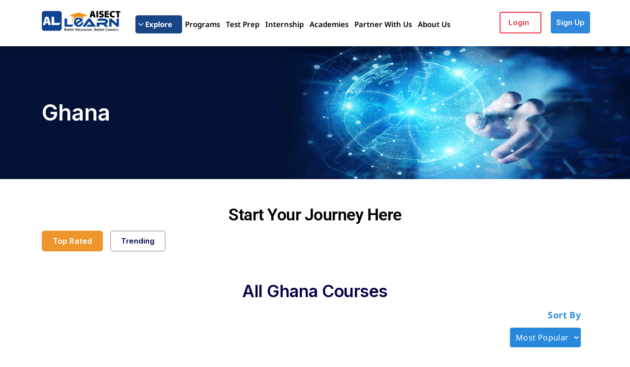

--- FILE ---
content_type: text/html; charset=UTF-8
request_url: https://aisectlearn.com/product-category/ghana/
body_size: 51252
content:
<!doctype html>
<html lang="en-US">

<head>
	<meta name="viewport" content="width=device-width, initial-scale=1">
	<meta name="format-detection" content="telephone=no">
	<meta name="facebook-domain-verification" content="rxe9m2eap6yo2nfa3619ruiu4pxw8o" />
    <meta name="google-site-verification" content="rsg4DDpUROcmWfHz0T_7ek6UYBcG45-H9Vxbip1TmGU" />
    
	<!-- Google tag (gtag.js) -->
<script async src="https://www.googletagmanager.com/gtag/js?id=G-PQ7BSYQTM4" type="f3fd8206beb474098c475dc2-text/javascript"></script>
<script type="f3fd8206beb474098c475dc2-text/javascript">
  window.dataLayer = window.dataLayer || [];
  function gtag(){dataLayer.push(arguments);}
  gtag('js', new Date());

  gtag('config', 'G-PQ7BSYQTM4');
</script>
					<script type="f3fd8206beb474098c475dc2-text/javascript">document.documentElement.className = document.documentElement.className + ' yes-js js_active js'</script>
			<meta name='robots' content='index, follow, max-image-preview:large, max-snippet:-1, max-video-preview:-1' />

	<!-- This site is optimized with the Yoast SEO plugin v25.4 - https://yoast.com/wordpress/plugins/seo/ -->
	<title>ghana Archives - AISECT Learn</title>
	<link rel="canonical" href="https://aisectlearn.com/product-category/ghana/" />
	<meta property="og:locale" content="en_US" />
	<meta property="og:type" content="article" />
	<meta property="og:title" content="ghana Archives - AISECT Learn" />
	<meta property="og:url" content="https://aisectlearn.com/product-category/ghana/" />
	<meta property="og:site_name" content="AISECT Learn" />
	<meta name="twitter:card" content="summary_large_image" />
	<script type="application/ld+json" class="yoast-schema-graph">{"@context":"https://schema.org","@graph":[{"@type":"CollectionPage","@id":"https://aisectlearn.com/product-category/ghana/","url":"https://aisectlearn.com/product-category/ghana/","name":"ghana Archives - AISECT Learn","isPartOf":{"@id":"https://aisectlearn.com/#website"},"primaryImageOfPage":{"@id":"https://aisectlearn.com/product-category/ghana/#primaryimage"},"image":{"@id":"https://aisectlearn.com/product-category/ghana/#primaryimage"},"thumbnailUrl":"https://aisectlearn.com/wp-content/uploads/2023/05/Cyber-Security-Certificate-Course-thumbnail-1-copmpress-1.jpg","breadcrumb":{"@id":"https://aisectlearn.com/product-category/ghana/#breadcrumb"},"inLanguage":"en-US"},{"@type":"ImageObject","inLanguage":"en-US","@id":"https://aisectlearn.com/product-category/ghana/#primaryimage","url":"https://aisectlearn.com/wp-content/uploads/2023/05/Cyber-Security-Certificate-Course-thumbnail-1-copmpress-1.jpg","contentUrl":"https://aisectlearn.com/wp-content/uploads/2023/05/Cyber-Security-Certificate-Course-thumbnail-1-copmpress-1.jpg","width":560,"height":420,"caption":"Cyber-Security-Certificate-Course-thumbnail-1- copmpress"},{"@type":"BreadcrumbList","@id":"https://aisectlearn.com/product-category/ghana/#breadcrumb","itemListElement":[{"@type":"ListItem","position":1,"name":"Home","item":"https://aisectlearn.com/"},{"@type":"ListItem","position":2,"name":"ghana"}]},{"@type":"WebSite","@id":"https://aisectlearn.com/#website","url":"https://aisectlearn.com/","name":"AISECT Learn","description":"Better Education, Better Career","publisher":{"@id":"https://aisectlearn.com/#organization"},"potentialAction":[{"@type":"SearchAction","target":{"@type":"EntryPoint","urlTemplate":"https://aisectlearn.com/?s={search_term_string}"},"query-input":{"@type":"PropertyValueSpecification","valueRequired":true,"valueName":"search_term_string"}}],"inLanguage":"en-US"},{"@type":"Organization","@id":"https://aisectlearn.com/#organization","name":"AISECT LTD","url":"https://aisectlearn.com/","logo":{"@type":"ImageObject","inLanguage":"en-US","@id":"https://aisectlearn.com/#/schema/logo/image/","url":"https://aisectlearn.com/wp-content/uploads/2022/02/Fevison-64-x-64-2-1.png","contentUrl":"https://aisectlearn.com/wp-content/uploads/2022/02/Fevison-64-x-64-2-1.png","width":64,"height":64,"caption":"AISECT LTD"},"image":{"@id":"https://aisectlearn.com/#/schema/logo/image/"}}]}</script>
	<!-- / Yoast SEO plugin. -->


<link rel='dns-prefetch' href='//stats.wp.com' />
<link rel='dns-prefetch' href='//fonts.googleapis.com' />
<link rel='preconnect' href='https://fonts.gstatic.com' crossorigin />
<link rel="alternate" type="application/rss+xml" title="AISECT Learn &raquo; Feed" href="https://aisectlearn.com/feed/" />
<link rel="alternate" type="application/rss+xml" title="AISECT Learn &raquo; Comments Feed" href="https://aisectlearn.com/comments/feed/" />
<link rel="alternate" type="application/rss+xml" title="AISECT Learn &raquo; ghana Category Feed" href="https://aisectlearn.com/product-category/ghana/feed/" />
<script type="f3fd8206beb474098c475dc2-text/javascript">
/* <![CDATA[ */
window._wpemojiSettings = {"baseUrl":"https:\/\/s.w.org\/images\/core\/emoji\/15.0.3\/72x72\/","ext":".png","svgUrl":"https:\/\/s.w.org\/images\/core\/emoji\/15.0.3\/svg\/","svgExt":".svg","source":{"concatemoji":"https:\/\/aisectlearn.com\/wp-includes\/js\/wp-emoji-release.min.js?ver=6.6.1"}};
/*! This file is auto-generated */
!function(i,n){var o,s,e;function c(e){try{var t={supportTests:e,timestamp:(new Date).valueOf()};sessionStorage.setItem(o,JSON.stringify(t))}catch(e){}}function p(e,t,n){e.clearRect(0,0,e.canvas.width,e.canvas.height),e.fillText(t,0,0);var t=new Uint32Array(e.getImageData(0,0,e.canvas.width,e.canvas.height).data),r=(e.clearRect(0,0,e.canvas.width,e.canvas.height),e.fillText(n,0,0),new Uint32Array(e.getImageData(0,0,e.canvas.width,e.canvas.height).data));return t.every(function(e,t){return e===r[t]})}function u(e,t,n){switch(t){case"flag":return n(e,"\ud83c\udff3\ufe0f\u200d\u26a7\ufe0f","\ud83c\udff3\ufe0f\u200b\u26a7\ufe0f")?!1:!n(e,"\ud83c\uddfa\ud83c\uddf3","\ud83c\uddfa\u200b\ud83c\uddf3")&&!n(e,"\ud83c\udff4\udb40\udc67\udb40\udc62\udb40\udc65\udb40\udc6e\udb40\udc67\udb40\udc7f","\ud83c\udff4\u200b\udb40\udc67\u200b\udb40\udc62\u200b\udb40\udc65\u200b\udb40\udc6e\u200b\udb40\udc67\u200b\udb40\udc7f");case"emoji":return!n(e,"\ud83d\udc26\u200d\u2b1b","\ud83d\udc26\u200b\u2b1b")}return!1}function f(e,t,n){var r="undefined"!=typeof WorkerGlobalScope&&self instanceof WorkerGlobalScope?new OffscreenCanvas(300,150):i.createElement("canvas"),a=r.getContext("2d",{willReadFrequently:!0}),o=(a.textBaseline="top",a.font="600 32px Arial",{});return e.forEach(function(e){o[e]=t(a,e,n)}),o}function t(e){var t=i.createElement("script");t.src=e,t.defer=!0,i.head.appendChild(t)}"undefined"!=typeof Promise&&(o="wpEmojiSettingsSupports",s=["flag","emoji"],n.supports={everything:!0,everythingExceptFlag:!0},e=new Promise(function(e){i.addEventListener("DOMContentLoaded",e,{once:!0})}),new Promise(function(t){var n=function(){try{var e=JSON.parse(sessionStorage.getItem(o));if("object"==typeof e&&"number"==typeof e.timestamp&&(new Date).valueOf()<e.timestamp+604800&&"object"==typeof e.supportTests)return e.supportTests}catch(e){}return null}();if(!n){if("undefined"!=typeof Worker&&"undefined"!=typeof OffscreenCanvas&&"undefined"!=typeof URL&&URL.createObjectURL&&"undefined"!=typeof Blob)try{var e="postMessage("+f.toString()+"("+[JSON.stringify(s),u.toString(),p.toString()].join(",")+"));",r=new Blob([e],{type:"text/javascript"}),a=new Worker(URL.createObjectURL(r),{name:"wpTestEmojiSupports"});return void(a.onmessage=function(e){c(n=e.data),a.terminate(),t(n)})}catch(e){}c(n=f(s,u,p))}t(n)}).then(function(e){for(var t in e)n.supports[t]=e[t],n.supports.everything=n.supports.everything&&n.supports[t],"flag"!==t&&(n.supports.everythingExceptFlag=n.supports.everythingExceptFlag&&n.supports[t]);n.supports.everythingExceptFlag=n.supports.everythingExceptFlag&&!n.supports.flag,n.DOMReady=!1,n.readyCallback=function(){n.DOMReady=!0}}).then(function(){return e}).then(function(){var e;n.supports.everything||(n.readyCallback(),(e=n.source||{}).concatemoji?t(e.concatemoji):e.wpemoji&&e.twemoji&&(t(e.twemoji),t(e.wpemoji)))}))}((window,document),window._wpemojiSettings);
/* ]]> */
</script>
<link rel='stylesheet' id='cf7ic_style-css' href='https://aisectlearn.com/wp-content/plugins/contact-form-7-image-captcha/css/cf7ic-style.css?ver=3.3.7' type='text/css' media='all' />
<link rel='stylesheet' id='iepa-fancybox-css-css' href='https://aisectlearn.com/wp-content/plugins/ibtana-ecommerce-product-addons/dist/css/fancybox.css?ver=0.4.7.4' type='text/css' media='all' />
<link rel='stylesheet' id='iepa-front-css-css' href='https://aisectlearn.com/wp-content/plugins/ibtana-ecommerce-product-addons/dist/css/gallery-slider.css?ver=0.4.7.4' type='text/css' media='all' />
<link rel='stylesheet' id='wc-price-based-country-frontend-css' href='https://aisectlearn.com/wp-content/plugins/woocommerce-product-price-based-on-countries/assets/css/frontend.min.css?ver=4.0.11' type='text/css' media='all' />
<link rel='stylesheet' id='ht_ctc_main_css-css' href='https://aisectlearn.com/wp-content/plugins/click-to-chat-for-whatsapp/new/inc/assets/css/main.css?ver=4.29' type='text/css' media='all' />
<style id='wp-emoji-styles-inline-css' type='text/css'>

	img.wp-smiley, img.emoji {
		display: inline !important;
		border: none !important;
		box-shadow: none !important;
		height: 1em !important;
		width: 1em !important;
		margin: 0 0.07em !important;
		vertical-align: -0.1em !important;
		background: none !important;
		padding: 0 !important;
	}
</style>
<link rel='stylesheet' id='wp-block-library-css' href='https://aisectlearn.com/wp-includes/css/dist/block-library/style.min.css?ver=6.6.1' type='text/css' media='all' />
<style id='wp-block-library-theme-inline-css' type='text/css'>
.wp-block-audio :where(figcaption){color:#555;font-size:13px;text-align:center}.is-dark-theme .wp-block-audio :where(figcaption){color:#ffffffa6}.wp-block-audio{margin:0 0 1em}.wp-block-code{border:1px solid #ccc;border-radius:4px;font-family:Menlo,Consolas,monaco,monospace;padding:.8em 1em}.wp-block-embed :where(figcaption){color:#555;font-size:13px;text-align:center}.is-dark-theme .wp-block-embed :where(figcaption){color:#ffffffa6}.wp-block-embed{margin:0 0 1em}.blocks-gallery-caption{color:#555;font-size:13px;text-align:center}.is-dark-theme .blocks-gallery-caption{color:#ffffffa6}:root :where(.wp-block-image figcaption){color:#555;font-size:13px;text-align:center}.is-dark-theme :root :where(.wp-block-image figcaption){color:#ffffffa6}.wp-block-image{margin:0 0 1em}.wp-block-pullquote{border-bottom:4px solid;border-top:4px solid;color:currentColor;margin-bottom:1.75em}.wp-block-pullquote cite,.wp-block-pullquote footer,.wp-block-pullquote__citation{color:currentColor;font-size:.8125em;font-style:normal;text-transform:uppercase}.wp-block-quote{border-left:.25em solid;margin:0 0 1.75em;padding-left:1em}.wp-block-quote cite,.wp-block-quote footer{color:currentColor;font-size:.8125em;font-style:normal;position:relative}.wp-block-quote.has-text-align-right{border-left:none;border-right:.25em solid;padding-left:0;padding-right:1em}.wp-block-quote.has-text-align-center{border:none;padding-left:0}.wp-block-quote.is-large,.wp-block-quote.is-style-large,.wp-block-quote.is-style-plain{border:none}.wp-block-search .wp-block-search__label{font-weight:700}.wp-block-search__button{border:1px solid #ccc;padding:.375em .625em}:where(.wp-block-group.has-background){padding:1.25em 2.375em}.wp-block-separator.has-css-opacity{opacity:.4}.wp-block-separator{border:none;border-bottom:2px solid;margin-left:auto;margin-right:auto}.wp-block-separator.has-alpha-channel-opacity{opacity:1}.wp-block-separator:not(.is-style-wide):not(.is-style-dots){width:100px}.wp-block-separator.has-background:not(.is-style-dots){border-bottom:none;height:1px}.wp-block-separator.has-background:not(.is-style-wide):not(.is-style-dots){height:2px}.wp-block-table{margin:0 0 1em}.wp-block-table td,.wp-block-table th{word-break:normal}.wp-block-table :where(figcaption){color:#555;font-size:13px;text-align:center}.is-dark-theme .wp-block-table :where(figcaption){color:#ffffffa6}.wp-block-video :where(figcaption){color:#555;font-size:13px;text-align:center}.is-dark-theme .wp-block-video :where(figcaption){color:#ffffffa6}.wp-block-video{margin:0 0 1em}:root :where(.wp-block-template-part.has-background){margin-bottom:0;margin-top:0;padding:1.25em 2.375em}
</style>
<link rel='stylesheet' id='ibtana-ecommerce-product-addons-iepa-style-css-css' href='https://aisectlearn.com/wp-content/plugins/ibtana-ecommerce-product-addons/dist/blocks.style.build.css' type='text/css' media='all' />
<link rel='stylesheet' id='jquery-selectBox-css' href='https://aisectlearn.com/wp-content/plugins/yith-woocommerce-wishlist/assets/css/jquery.selectBox.css?ver=1.2.0' type='text/css' media='all' />
<link rel='stylesheet' id='woocommerce_prettyPhoto_css-css' href='//aisectlearn.com/wp-content/plugins/woocommerce/assets/css/prettyPhoto.css?ver=3.1.6' type='text/css' media='all' />
<link rel='stylesheet' id='yith-wcwl-main-css' href='https://aisectlearn.com/wp-content/plugins/yith-woocommerce-wishlist/assets/css/style.css?ver=4.7.0' type='text/css' media='all' />
<style id='yith-wcwl-main-inline-css' type='text/css'>
 :root { --color-add-to-wishlist-background: #333333; --color-add-to-wishlist-text: #FFFFFF; --color-add-to-wishlist-border: #333333; --color-add-to-wishlist-background-hover: #333333; --color-add-to-wishlist-text-hover: #FFFFFF; --color-add-to-wishlist-border-hover: #333333; --rounded-corners-radius: 16px; --color-add-to-cart-background: #333333; --color-add-to-cart-text: #FFFFFF; --color-add-to-cart-border: #333333; --color-add-to-cart-background-hover: #4F4F4F; --color-add-to-cart-text-hover: #FFFFFF; --color-add-to-cart-border-hover: #4F4F4F; --add-to-cart-rounded-corners-radius: 16px; --color-button-style-1-background: #333333; --color-button-style-1-text: #FFFFFF; --color-button-style-1-border: #333333; --color-button-style-1-background-hover: #4F4F4F; --color-button-style-1-text-hover: #FFFFFF; --color-button-style-1-border-hover: #4F4F4F; --color-button-style-2-background: #333333; --color-button-style-2-text: #FFFFFF; --color-button-style-2-border: #333333; --color-button-style-2-background-hover: #4F4F4F; --color-button-style-2-text-hover: #FFFFFF; --color-button-style-2-border-hover: #4F4F4F; --color-wishlist-table-background: #FFFFFF; --color-wishlist-table-text: #6d6c6c; --color-wishlist-table-border: #FFFFFF; --color-headers-background: #F4F4F4; --color-share-button-color: #FFFFFF; --color-share-button-color-hover: #FFFFFF; --color-fb-button-background: #39599E; --color-fb-button-background-hover: #595A5A; --color-tw-button-background: #45AFE2; --color-tw-button-background-hover: #595A5A; --color-pr-button-background: #AB2E31; --color-pr-button-background-hover: #595A5A; --color-em-button-background: #FBB102; --color-em-button-background-hover: #595A5A; --color-wa-button-background: #00A901; --color-wa-button-background-hover: #595A5A; --feedback-duration: 3s } 
 :root { --color-add-to-wishlist-background: #333333; --color-add-to-wishlist-text: #FFFFFF; --color-add-to-wishlist-border: #333333; --color-add-to-wishlist-background-hover: #333333; --color-add-to-wishlist-text-hover: #FFFFFF; --color-add-to-wishlist-border-hover: #333333; --rounded-corners-radius: 16px; --color-add-to-cart-background: #333333; --color-add-to-cart-text: #FFFFFF; --color-add-to-cart-border: #333333; --color-add-to-cart-background-hover: #4F4F4F; --color-add-to-cart-text-hover: #FFFFFF; --color-add-to-cart-border-hover: #4F4F4F; --add-to-cart-rounded-corners-radius: 16px; --color-button-style-1-background: #333333; --color-button-style-1-text: #FFFFFF; --color-button-style-1-border: #333333; --color-button-style-1-background-hover: #4F4F4F; --color-button-style-1-text-hover: #FFFFFF; --color-button-style-1-border-hover: #4F4F4F; --color-button-style-2-background: #333333; --color-button-style-2-text: #FFFFFF; --color-button-style-2-border: #333333; --color-button-style-2-background-hover: #4F4F4F; --color-button-style-2-text-hover: #FFFFFF; --color-button-style-2-border-hover: #4F4F4F; --color-wishlist-table-background: #FFFFFF; --color-wishlist-table-text: #6d6c6c; --color-wishlist-table-border: #FFFFFF; --color-headers-background: #F4F4F4; --color-share-button-color: #FFFFFF; --color-share-button-color-hover: #FFFFFF; --color-fb-button-background: #39599E; --color-fb-button-background-hover: #595A5A; --color-tw-button-background: #45AFE2; --color-tw-button-background-hover: #595A5A; --color-pr-button-background: #AB2E31; --color-pr-button-background-hover: #595A5A; --color-em-button-background: #FBB102; --color-em-button-background-hover: #595A5A; --color-wa-button-background: #00A901; --color-wa-button-background-hover: #595A5A; --feedback-duration: 3s } 
</style>
<style id='classic-theme-styles-inline-css' type='text/css'>
/*! This file is auto-generated */
.wp-block-button__link{color:#fff;background-color:#32373c;border-radius:9999px;box-shadow:none;text-decoration:none;padding:calc(.667em + 2px) calc(1.333em + 2px);font-size:1.125em}.wp-block-file__button{background:#32373c;color:#fff;text-decoration:none}
</style>
<style id='global-styles-inline-css' type='text/css'>
:root{--wp--preset--aspect-ratio--square: 1;--wp--preset--aspect-ratio--4-3: 4/3;--wp--preset--aspect-ratio--3-4: 3/4;--wp--preset--aspect-ratio--3-2: 3/2;--wp--preset--aspect-ratio--2-3: 2/3;--wp--preset--aspect-ratio--16-9: 16/9;--wp--preset--aspect-ratio--9-16: 9/16;--wp--preset--color--black: #000000;--wp--preset--color--cyan-bluish-gray: #abb8c3;--wp--preset--color--white: #ffffff;--wp--preset--color--pale-pink: #f78da7;--wp--preset--color--vivid-red: #cf2e2e;--wp--preset--color--luminous-vivid-orange: #ff6900;--wp--preset--color--luminous-vivid-amber: #fcb900;--wp--preset--color--light-green-cyan: #7bdcb5;--wp--preset--color--vivid-green-cyan: #00d084;--wp--preset--color--pale-cyan-blue: #8ed1fc;--wp--preset--color--vivid-cyan-blue: #0693e3;--wp--preset--color--vivid-purple: #9b51e0;--wp--preset--gradient--vivid-cyan-blue-to-vivid-purple: linear-gradient(135deg,rgba(6,147,227,1) 0%,rgb(155,81,224) 100%);--wp--preset--gradient--light-green-cyan-to-vivid-green-cyan: linear-gradient(135deg,rgb(122,220,180) 0%,rgb(0,208,130) 100%);--wp--preset--gradient--luminous-vivid-amber-to-luminous-vivid-orange: linear-gradient(135deg,rgba(252,185,0,1) 0%,rgba(255,105,0,1) 100%);--wp--preset--gradient--luminous-vivid-orange-to-vivid-red: linear-gradient(135deg,rgba(255,105,0,1) 0%,rgb(207,46,46) 100%);--wp--preset--gradient--very-light-gray-to-cyan-bluish-gray: linear-gradient(135deg,rgb(238,238,238) 0%,rgb(169,184,195) 100%);--wp--preset--gradient--cool-to-warm-spectrum: linear-gradient(135deg,rgb(74,234,220) 0%,rgb(151,120,209) 20%,rgb(207,42,186) 40%,rgb(238,44,130) 60%,rgb(251,105,98) 80%,rgb(254,248,76) 100%);--wp--preset--gradient--blush-light-purple: linear-gradient(135deg,rgb(255,206,236) 0%,rgb(152,150,240) 100%);--wp--preset--gradient--blush-bordeaux: linear-gradient(135deg,rgb(254,205,165) 0%,rgb(254,45,45) 50%,rgb(107,0,62) 100%);--wp--preset--gradient--luminous-dusk: linear-gradient(135deg,rgb(255,203,112) 0%,rgb(199,81,192) 50%,rgb(65,88,208) 100%);--wp--preset--gradient--pale-ocean: linear-gradient(135deg,rgb(255,245,203) 0%,rgb(182,227,212) 50%,rgb(51,167,181) 100%);--wp--preset--gradient--electric-grass: linear-gradient(135deg,rgb(202,248,128) 0%,rgb(113,206,126) 100%);--wp--preset--gradient--midnight: linear-gradient(135deg,rgb(2,3,129) 0%,rgb(40,116,252) 100%);--wp--preset--font-size--small: 13px;--wp--preset--font-size--medium: 20px;--wp--preset--font-size--large: 36px;--wp--preset--font-size--x-large: 42px;--wp--preset--spacing--20: 0.44rem;--wp--preset--spacing--30: 0.67rem;--wp--preset--spacing--40: 1rem;--wp--preset--spacing--50: 1.5rem;--wp--preset--spacing--60: 2.25rem;--wp--preset--spacing--70: 3.38rem;--wp--preset--spacing--80: 5.06rem;--wp--preset--shadow--natural: 6px 6px 9px rgba(0, 0, 0, 0.2);--wp--preset--shadow--deep: 12px 12px 50px rgba(0, 0, 0, 0.4);--wp--preset--shadow--sharp: 6px 6px 0px rgba(0, 0, 0, 0.2);--wp--preset--shadow--outlined: 6px 6px 0px -3px rgba(255, 255, 255, 1), 6px 6px rgba(0, 0, 0, 1);--wp--preset--shadow--crisp: 6px 6px 0px rgba(0, 0, 0, 1);}:where(.is-layout-flex){gap: 0.5em;}:where(.is-layout-grid){gap: 0.5em;}body .is-layout-flex{display: flex;}.is-layout-flex{flex-wrap: wrap;align-items: center;}.is-layout-flex > :is(*, div){margin: 0;}body .is-layout-grid{display: grid;}.is-layout-grid > :is(*, div){margin: 0;}:where(.wp-block-columns.is-layout-flex){gap: 2em;}:where(.wp-block-columns.is-layout-grid){gap: 2em;}:where(.wp-block-post-template.is-layout-flex){gap: 1.25em;}:where(.wp-block-post-template.is-layout-grid){gap: 1.25em;}.has-black-color{color: var(--wp--preset--color--black) !important;}.has-cyan-bluish-gray-color{color: var(--wp--preset--color--cyan-bluish-gray) !important;}.has-white-color{color: var(--wp--preset--color--white) !important;}.has-pale-pink-color{color: var(--wp--preset--color--pale-pink) !important;}.has-vivid-red-color{color: var(--wp--preset--color--vivid-red) !important;}.has-luminous-vivid-orange-color{color: var(--wp--preset--color--luminous-vivid-orange) !important;}.has-luminous-vivid-amber-color{color: var(--wp--preset--color--luminous-vivid-amber) !important;}.has-light-green-cyan-color{color: var(--wp--preset--color--light-green-cyan) !important;}.has-vivid-green-cyan-color{color: var(--wp--preset--color--vivid-green-cyan) !important;}.has-pale-cyan-blue-color{color: var(--wp--preset--color--pale-cyan-blue) !important;}.has-vivid-cyan-blue-color{color: var(--wp--preset--color--vivid-cyan-blue) !important;}.has-vivid-purple-color{color: var(--wp--preset--color--vivid-purple) !important;}.has-black-background-color{background-color: var(--wp--preset--color--black) !important;}.has-cyan-bluish-gray-background-color{background-color: var(--wp--preset--color--cyan-bluish-gray) !important;}.has-white-background-color{background-color: var(--wp--preset--color--white) !important;}.has-pale-pink-background-color{background-color: var(--wp--preset--color--pale-pink) !important;}.has-vivid-red-background-color{background-color: var(--wp--preset--color--vivid-red) !important;}.has-luminous-vivid-orange-background-color{background-color: var(--wp--preset--color--luminous-vivid-orange) !important;}.has-luminous-vivid-amber-background-color{background-color: var(--wp--preset--color--luminous-vivid-amber) !important;}.has-light-green-cyan-background-color{background-color: var(--wp--preset--color--light-green-cyan) !important;}.has-vivid-green-cyan-background-color{background-color: var(--wp--preset--color--vivid-green-cyan) !important;}.has-pale-cyan-blue-background-color{background-color: var(--wp--preset--color--pale-cyan-blue) !important;}.has-vivid-cyan-blue-background-color{background-color: var(--wp--preset--color--vivid-cyan-blue) !important;}.has-vivid-purple-background-color{background-color: var(--wp--preset--color--vivid-purple) !important;}.has-black-border-color{border-color: var(--wp--preset--color--black) !important;}.has-cyan-bluish-gray-border-color{border-color: var(--wp--preset--color--cyan-bluish-gray) !important;}.has-white-border-color{border-color: var(--wp--preset--color--white) !important;}.has-pale-pink-border-color{border-color: var(--wp--preset--color--pale-pink) !important;}.has-vivid-red-border-color{border-color: var(--wp--preset--color--vivid-red) !important;}.has-luminous-vivid-orange-border-color{border-color: var(--wp--preset--color--luminous-vivid-orange) !important;}.has-luminous-vivid-amber-border-color{border-color: var(--wp--preset--color--luminous-vivid-amber) !important;}.has-light-green-cyan-border-color{border-color: var(--wp--preset--color--light-green-cyan) !important;}.has-vivid-green-cyan-border-color{border-color: var(--wp--preset--color--vivid-green-cyan) !important;}.has-pale-cyan-blue-border-color{border-color: var(--wp--preset--color--pale-cyan-blue) !important;}.has-vivid-cyan-blue-border-color{border-color: var(--wp--preset--color--vivid-cyan-blue) !important;}.has-vivid-purple-border-color{border-color: var(--wp--preset--color--vivid-purple) !important;}.has-vivid-cyan-blue-to-vivid-purple-gradient-background{background: var(--wp--preset--gradient--vivid-cyan-blue-to-vivid-purple) !important;}.has-light-green-cyan-to-vivid-green-cyan-gradient-background{background: var(--wp--preset--gradient--light-green-cyan-to-vivid-green-cyan) !important;}.has-luminous-vivid-amber-to-luminous-vivid-orange-gradient-background{background: var(--wp--preset--gradient--luminous-vivid-amber-to-luminous-vivid-orange) !important;}.has-luminous-vivid-orange-to-vivid-red-gradient-background{background: var(--wp--preset--gradient--luminous-vivid-orange-to-vivid-red) !important;}.has-very-light-gray-to-cyan-bluish-gray-gradient-background{background: var(--wp--preset--gradient--very-light-gray-to-cyan-bluish-gray) !important;}.has-cool-to-warm-spectrum-gradient-background{background: var(--wp--preset--gradient--cool-to-warm-spectrum) !important;}.has-blush-light-purple-gradient-background{background: var(--wp--preset--gradient--blush-light-purple) !important;}.has-blush-bordeaux-gradient-background{background: var(--wp--preset--gradient--blush-bordeaux) !important;}.has-luminous-dusk-gradient-background{background: var(--wp--preset--gradient--luminous-dusk) !important;}.has-pale-ocean-gradient-background{background: var(--wp--preset--gradient--pale-ocean) !important;}.has-electric-grass-gradient-background{background: var(--wp--preset--gradient--electric-grass) !important;}.has-midnight-gradient-background{background: var(--wp--preset--gradient--midnight) !important;}.has-small-font-size{font-size: var(--wp--preset--font-size--small) !important;}.has-medium-font-size{font-size: var(--wp--preset--font-size--medium) !important;}.has-large-font-size{font-size: var(--wp--preset--font-size--large) !important;}.has-x-large-font-size{font-size: var(--wp--preset--font-size--x-large) !important;}
:where(.wp-block-post-template.is-layout-flex){gap: 1.25em;}:where(.wp-block-post-template.is-layout-grid){gap: 1.25em;}
:where(.wp-block-columns.is-layout-flex){gap: 2em;}:where(.wp-block-columns.is-layout-grid){gap: 2em;}
:root :where(.wp-block-pullquote){font-size: 1.5em;line-height: 1.6;}
</style>
<style id='wccr-inline-inline-css' type='text/css'>

        .wccr-rating-box{border:1px solid #eee;padding:20px;border-radius:12px;margin:20px 0;background:#fff;box-shadow:0 2px 8px rgba(0,0,0,.05);}
        .wccr-average-left{text-align:center;margin-bottom:15px;}
        .wccr-average-score{font-size:36px;font-weight:700;}
        .wccr-average-stars{color:#f5b301;font-size:20px;}
        .wccr-breakdown-row{display:flex;align-items:center;margin:6px 0;}
        .wccr-bar{flex:1;height:8px;background:#ddd;border-radius:4px;margin:0 10px;overflow:hidden;}
        .wccr-bar-fill{height:100%;background:#0073aa;}
        .wccr-percent{min-width:40px;text-align:right;}
        .wccr-review-btn{margin-top:15px;padding:10px 18px;background:#fff;border:1px solid #0073aa;border-radius:6px;color:#0073aa;font-weight:600;cursor:pointer;}
        .wccr-review-btn:hover{background:#0073aa;color:#fff;}

        .wccr-header{display:flex;justify-content:space-between;align-items:center;margin-bottom:15px;}
        .wccr-rating-grid{display:grid;grid-template-columns:30% 70%;gap:20px;align-items:center;}
        .wccr-average-left{text-align:center;border-right:1px solid #eee;padding-right:20px;}
        .wccr-average-score{font-size:40px;font-weight:700;color:#222;}
        .wccr-average-stars{color:#f5b301;font-size:22px;margin:5px 0;}
        .wccr-average-label{color:#666;}
        .wccr-breakdown-row{display:flex;align-items:center;margin:6px 0;}
        .wccr-bar{flex:1;height:8px;background:#e5e7eb;border-radius:4px;margin:0 10px;overflow:hidden;}
        .wccr-bar-fill{height:100%;background:#0073aa;}
        .wccr-stars{color:#666;font-size:14px;margin-right:5px;}
        .wccr-percent{min-width:40px;text-align:right;color:#666;}
        .wccr-review-btn{padding:8px 14px;background:#fff;border:1px solid #0073aa;border-radius:6px;color:#0073aa;font-weight:600;cursor:pointer;}
        .wccr-review-btn:hover{background:#0073aa;color:#fff;}
        .wccr-breakdown {padding-right: 20px;}

        .wccr-reviews-list{margin-top:20px;}
        .wccr-review-card{display:flex;align-items:flex-start;background:#fff;padding:15px;margin-bottom:15px;border-radius:12px;box-shadow:0 2px 6px rgba(0,0,0,0.08);}
        .wccr-avatar{width:40px;height:40px;background:#0a2a72;color:#fff;font-weight:700;border-radius:50%;display:flex;align-items:center;justify-content:center;font-size:16px;margin-right:12px;}
        .wccr-content{flex:1;}
        .wccr-name{margin:0;font-size:16px;font-weight:600;color:#222;}
        .wccr-stars{color:#f5b301;font-size:14px;margin:5px 0;}
        .wccr-rating-num{color:#444;font-weight:600;margin-left:6px;}
        .wccr-text{margin:0;font-size:14px;color:#444;}
        .hidden{display:none;}
        .wccr-show-more{display:block;margin:20px auto;padding:8px 18px;background:#fff;border:1px solid:#ccc;border-radius:20px;cursor:pointer;font-weight:600;color:#444;}
        .wccr-show-more:hover{background:#f5f5f5;}
        
        


        /* Popup */
        .wccr-popup{display:none;position:fixed;z-index:9999;left:0;top:0;width:100%;height:100%;background:rgba(0,0,0,0.6);}
        .wccr-popup-content{background:#fff;margin:10% auto;padding:20px;border-radius:12px;max-width:500px;position:relative;}
        .wccr-close{position:absolute;top:10px;right:15px;font-size:22px;cursor:pointer;}
        .wccr-popup-content textarea{width:100%;min-height:100px;padding:10px;border:1px solid #ddd;border-radius:6px;margin:10px 0;}
        .wccr-stars-input label{font-size:24px;color:#ccc;cursor:pointer; }
        .wccr-stars-input { display: inline-flex;flex-direction: row-reverse; /* flip order */}
        .wccr-stars-input input{display:none;}
        .wccr-stars-input input:checked ~ label,
        .wccr-stars-input label:hover,
        .wccr-stars-input label:hover ~ label{color:#f5b301;}
        .wccr-submit{background:#0073aa;color:#fff;padding:10px 20px;border:none;border-radius:6px;cursor:pointer;}
        .wccr-submit:hover{background:#005f8d;}
        
</style>
<link rel='stylesheet' id='contact-form-7-css' href='https://aisectlearn.com/wp-content/plugins/contact-form-7/includes/css/styles.css?ver=6.0.6' type='text/css' media='all' />
<link rel='stylesheet' id='nbcpf-intlTelInput-style-css' href='https://aisectlearn.com/wp-content/plugins/country-phone-field-contact-form-7/assets/css/intlTelInput.min.css?ver=6.6.1' type='text/css' media='all' />
<link rel='stylesheet' id='nbcpf-countryFlag-style-css' href='https://aisectlearn.com/wp-content/plugins/country-phone-field-contact-form-7/assets/css/countrySelect.min.css?ver=6.6.1' type='text/css' media='all' />
<link rel='stylesheet' id='walcf7-datepicker-css-css' href='https://aisectlearn.com/wp-content/plugins/date-time-picker-for-contact-form-7/assets/css/jquery.datetimepicker.min.css?ver=1.0.0' type='text/css' media='all' />
<link rel='stylesheet' id='eb-pro-sso-public-style-css' href='https://aisectlearn.com/wp-content/plugins/edwiser-bridge-pro//public/assets/css/sso-public-css.css?ver=3.0.2' type='text/css' media='all' />
<link rel='stylesheet' id='eb-pro-woo-int-public-css-css' href='https://aisectlearn.com/wp-content/plugins/edwiser-bridge-pro/public/assets/css/bridge-woocommerce-public.css?ver=3.0.2' type='text/css' media='all' />
<link rel='stylesheet' id='jquery_dataTables_min-css' href='https://aisectlearn.com/wp-content/plugins/edwiser-bridge-pro/public/assets/css/jquery_dataTables_min.css?ver=3.0.2' type='text/css' media='all' />
<link rel='stylesheet' id='responsive_dataTables_min-css' href='https://aisectlearn.com/wp-content/plugins/edwiser-bridge-pro/public/assets/css/responsive_dataTables_min.css?ver=3.0.2' type='text/css' media='all' />
<link rel='stylesheet' id='buttons_dataTables_min-css' href='https://aisectlearn.com/wp-content/plugins/edwiser-bridge-pro/public/assets/css/buttons_dataTables_min.css?ver=3.0.2' type='text/css' media='all' />
<link rel='stylesheet' id='select_dataTables_min-css' href='https://aisectlearn.com/wp-content/plugins/edwiser-bridge-pro/public/assets/css/select_dataTables_min.css?ver=3.0.2' type='text/css' media='all' />
<link rel='stylesheet' id='wdm_front_end_css-css' href='https://aisectlearn.com/wp-content/plugins/edwiser-bridge-pro/public/assets/css/edwiser-frontend-style.css?ver=3.0.2' type='text/css' media='all' />
<link rel='stylesheet' id='dashicons-css' href='https://aisectlearn.com/wp-includes/css/dashicons.min.css?ver=6.6.1' type='text/css' media='all' />
<style id='dashicons-inline-css' type='text/css'>
[data-font="Dashicons"]:before {font-family: 'Dashicons' !important;content: attr(data-icon) !important;speak: none !important;font-weight: normal !important;font-variant: normal !important;text-transform: none !important;line-height: 1 !important;font-style: normal !important;-webkit-font-smoothing: antialiased !important;-moz-osx-font-smoothing: grayscale !important;}
</style>
<link rel='stylesheet' id='edwiserbridge_font_awesome-css' href='https://aisectlearn.com/wp-content/plugins/edwiser-bridge/public/assets/css/font-awesome-4.4.0/css/font-awesome.min.css?ver=2.2.0' type='text/css' media='all' />
<link rel='stylesheet' id='edwiserbridge-css' href='https://aisectlearn.com/wp-content/plugins/edwiser-bridge/public/assets/css/eb-public.css?ver=2.2.0' type='text/css' media='all' />
<link rel='stylesheet' id='wdmdatatablecss-css' href='https://aisectlearn.com/wp-content/plugins/edwiser-bridge/public/assets/css/datatable.css?ver=2.2.0' type='text/css' media='all' />
<link rel='stylesheet' id='eb-public-jquery-ui-css-css' href='https://aisectlearn.com/wp-content/plugins/edwiser-bridge/admin/assets/css/jquery-ui.css?ver=2.2.0' type='text/css' media='all' />
<link rel='stylesheet' id='pk-category-widget-style-css' href='https://aisectlearn.com/wp-content/plugins/pk-category-products-widget-updated/assets/css/style.css?ver=6.6.1' type='text/css' media='all' />
<link rel='stylesheet' id='sr7css-css' href='//aisectlearn.com/wp-content/plugins/revslider/public/css/sr7.css?ver=6.7.25' type='text/css' media='all' />
<link rel='stylesheet' id='woocommerce-layout-css' href='https://aisectlearn.com/wp-content/plugins/woocommerce/assets/css/woocommerce-layout.css?ver=8.2.1' type='text/css' media='all' />
<link rel='stylesheet' id='woocommerce-smallscreen-css' href='https://aisectlearn.com/wp-content/plugins/woocommerce/assets/css/woocommerce-smallscreen.css?ver=8.2.1' type='text/css' media='only screen and (max-width: 768px)' />
<link rel='stylesheet' id='woocommerce-general-css' href='https://aisectlearn.com/wp-content/plugins/woocommerce/assets/css/woocommerce.css?ver=8.2.1' type='text/css' media='all' />
<style id='woocommerce-inline-inline-css' type='text/css'>
.woocommerce form .form-row .required { visibility: visible; }
</style>
<link rel='stylesheet' id='wpcf7-redirect-script-frontend-css' href='https://aisectlearn.com/wp-content/plugins/wpcf7-redirect/build/assets/frontend-script.css?ver=2c532d7e2be36f6af233' type='text/css' media='all' />
<link rel='stylesheet' id='elementor-cf7-dynamic-actions-css' href='https://aisectlearn.com/wp-content/plugins/elementor-cf7-dynamic-actions-Button-By-Prawal/assets/css/popup-style.css?ver=1.0.0' type='text/css' media='all' />
<link rel='stylesheet' id='woosl-frontend-css' href='https://aisectlearn.com/wp-content/plugins/wc-save-for-later/assets/css/frontend.css?ver=3.3.5' type='text/css' media='all' />
<link rel='stylesheet' id='dgwt-wcas-style-css' href='https://aisectlearn.com/wp-content/plugins/ajax-search-for-woocommerce/assets/css/style.min.css?ver=1.31.0' type='text/css' media='all' />
<link rel='stylesheet' id='radiantthemes-all-css' href='https://aisectlearn.com/wp-content/themes/edubee/assets/css/radiantthemes-all.min.css?ver=1769029142' type='text/css' media='all' />
<link rel='stylesheet' id='radiantthemes-custom-css' href='https://aisectlearn.com/wp-content/themes/edubee/assets/css/radiantthemes-custom.css?ver=1769029142' type='text/css' media='all' />
<link rel='stylesheet' id='radiantthemes-style-css' href='https://aisectlearn.com/wp-content/themes/edubee-child/style.css?ver=1769029142' type='text/css' media='all' />
<link rel='stylesheet' id='elementor-icons-css' href='https://aisectlearn.com/wp-content/plugins/elementor/assets/lib/eicons/css/elementor-icons.min.css?ver=5.43.0' type='text/css' media='all' />
<link rel='stylesheet' id='elementor-frontend-css' href='https://aisectlearn.com/wp-content/plugins/elementor/assets/css/frontend.min.css?ver=3.30.3' type='text/css' media='all' />
<link rel='stylesheet' id='elementor-post-6-css' href='https://aisectlearn.com/wp-content/uploads/elementor/css/post-6.css?ver=1753699301' type='text/css' media='all' />
<link rel='stylesheet' id='font-awesome-5-all-css' href='https://aisectlearn.com/wp-content/plugins/elementor/assets/lib/font-awesome/css/all.min.css?ver=3.30.3' type='text/css' media='all' />
<link rel='stylesheet' id='font-awesome-4-shim-css' href='https://aisectlearn.com/wp-content/plugins/elementor/assets/lib/font-awesome/css/v4-shims.min.css?ver=3.30.3' type='text/css' media='all' />
<link rel='stylesheet' id='iepa-mm-frontend-css' href='https://aisectlearn.com/wp-content/plugins/ibtana-ecommerce-product-addons/addons/ibtana-mega-menu/css/style.css?ver=0.4.7.4' type='text/css' media='all' />
<link rel='stylesheet' id='iepa-mm-dynamic-css-css' href='https://aisectlearn.com/wp-content/uploads/ibtana-ecommerce-product-addons/template-dynamic_style.css?timestamp=1769029142&#038;ver=0.4.7.4' type='text/css' media='all' />
<link rel='stylesheet' id='iepa-mm-default-responsive-stylesheet-css' href='https://aisectlearn.com/wp-content/plugins/ibtana-ecommerce-product-addons/addons/ibtana-mega-menu/css/default-responsive.css?ver=0.4.7.4' type='text/css' media='all' />
<link rel='stylesheet' id='iepa-mm-custom-theme-css' href='https://aisectlearn.com/wp-content/uploads/ibtana-ecommerce-product-addons/iepa-mm-custom-theme.css?timestamp=1769029142&#038;ver=0.4.7.4' type='text/css' media='all' />
<link rel='stylesheet' id='iepa-mm-extra-custom-css' href='https://aisectlearn.com/wp-content/uploads/ibtana-ecommerce-product-addons/iepa-mm-extra-custom.css?timestamp=1769029142&#038;ver=0.4.7.4' type='text/css' media='all' />
<link rel='stylesheet' id='owl-carousel-style-css' href='https://aisectlearn.com/wp-content/themes/edubee-child/assets/css/owl.carousel.css?ver=6.6.1' type='text/css' media='all' />
<link rel='stylesheet' id='bootstrap-css' href='https://aisectlearn.com/wp-content/themes/edubee-child/assets/css/bootstrap.min.css?ver=6.6.1' type='text/css' media='all' />
<link rel='stylesheet' id='slick-css-css' href='https://aisectlearn.com/wp-content/themes/edubee-child/assets/css/slick.css?ver=6.6.1' type='text/css' media='all' />
<link rel='stylesheet' id='ekit-widget-styles-css' href='https://aisectlearn.com/wp-content/plugins/elementskit-lite/widgets/init/assets/css/widget-styles.css?ver=3.7.3' type='text/css' media='all' />
<link rel='stylesheet' id='ekit-responsive-css' href='https://aisectlearn.com/wp-content/plugins/elementskit-lite/widgets/init/assets/css/responsive.css?ver=3.7.3' type='text/css' media='all' />
<link rel='stylesheet' id='iepa-animate-css-css' href='https://aisectlearn.com/wp-content/plugins/ibtana-ecommerce-product-addons/addons/ibtana-mega-menu/css/animate.css?ver=0.4.7.4' type='text/css' media='all' />
<link rel='stylesheet' id='iepa-colorbox-css' href='https://aisectlearn.com/wp-content/plugins/ibtana-ecommerce-product-addons/addons/ibtana-mega-menu/css/colorbox.css?ver=0.4.7.4' type='text/css' media='all' />
<link rel='stylesheet' id='iepa-frontwalker-stylesheet-css' href='https://aisectlearn.com/wp-content/plugins/ibtana-ecommerce-product-addons/addons/ibtana-mega-menu/css/frontend_walker.css?ver=0.4.7.4' type='text/css' media='all' />
<link rel='stylesheet' id='iepa-google-fonts-style-css' href='//fonts.googleapis.com/css?family=Open+Sans%3A400%2C300%2C300italic%2C400italic%2C600%2C600italic%2C700&#038;ver=6.6.1' type='text/css' media='all' />
<link rel='stylesheet' id='iepa-bxslider-style-css' href='https://aisectlearn.com/wp-content/plugins/ibtana-ecommerce-product-addons/addons/ibtana-mega-menu/css/jquery.bxslider.css?ver=0.4.7.4' type='text/css' media='all' />
<link rel='stylesheet' id='iepamegamenu-linecon-css-css' href='https://aisectlearn.com/wp-content/plugins/ibtana-ecommerce-product-addons/addons/ibtana-mega-menu/css/iepa-mm-icons/linecon.css?ver=0.4.7.4' type='text/css' media='all' />
<link rel='stylesheet' id='iepamegamenu-genericons-css' href='https://aisectlearn.com/wp-content/plugins/ibtana-ecommerce-product-addons/addons/ibtana-mega-menu/css/iepa-mm-icons/genericons.css?ver=0.4.7.4' type='text/css' media='all' />
<link rel='stylesheet' id='iepamegamenu-icomoon-css' href='https://aisectlearn.com/wp-content/plugins/ibtana-ecommerce-product-addons/addons/ibtana-mega-menu/css/iepa-mm-icons/icomoon.css?ver=0.4.7.4' type='text/css' media='all' />
<link rel='stylesheet' id='iepamegamenu-icon-picker-fontawesome-css' href='https://aisectlearn.com/wp-content/plugins/ibtana-ecommerce-product-addons/addons/ibtana-mega-menu/css/iepa-mm-icons/fontawesome.css?ver=0.4.7.4' type='text/css' media='all' />
<link rel='stylesheet' id='iepamegamenu-icon-picker-fa-solid-css' href='https://aisectlearn.com/wp-content/plugins/ibtana-ecommerce-product-addons/addons/ibtana-mega-menu/css/iepa-mm-icons/fa-solid.css?ver=0.4.7.4' type='text/css' media='all' />
<link rel='stylesheet' id='iepamegamenu-icon-picker-fa-regular-css' href='https://aisectlearn.com/wp-content/plugins/ibtana-ecommerce-product-addons/addons/ibtana-mega-menu/css/iepa-mm-icons/fa-regular.css?ver=0.4.7.4' type='text/css' media='all' />
<link rel='stylesheet' id='iepamegamenu-icon-picker-fa-brands-css' href='https://aisectlearn.com/wp-content/plugins/ibtana-ecommerce-product-addons/addons/ibtana-mega-menu/css/iepa-mm-icons/fa-brands.css?ver=0.4.7.4' type='text/css' media='all' />
<link rel='stylesheet' id='iepamegamenu-font-awesome-style-css' href='https://aisectlearn.com/wp-content/plugins/ibtana-ecommerce-product-addons/addons/ibtana-mega-menu/css/iepa-mm-icons/font-awesome.min.css?ver=0.4.7.4' type='text/css' media='all' />
<link rel='stylesheet' id='iepamegamenu-linearicons-css' href='https://aisectlearn.com/wp-content/plugins/ibtana-ecommerce-product-addons/addons/ibtana-mega-menu/css/iepa-mm-icons/icon-font.min.css?ver=0.4.7.4' type='text/css' media='all' />
<link rel='stylesheet' id='iepamegamenu-themify-css' href='https://aisectlearn.com/wp-content/plugins/ibtana-ecommerce-product-addons/addons/ibtana-mega-menu/css/iepa-mm-icons/themify-icons.css?ver=0.4.7.4' type='text/css' media='all' />
<link rel="preload" as="style" href="https://fonts.googleapis.com/css?family=Inter:400,600,500&#038;display=swap&#038;ver=1761827865" /><script src="/cdn-cgi/scripts/7d0fa10a/cloudflare-static/rocket-loader.min.js" data-cf-settings="f3fd8206beb474098c475dc2-|49"></script><link rel="stylesheet" href="https://fonts.googleapis.com/css?family=Inter:400,600,500&#038;display=swap&#038;ver=1761827865" media="print" onload="this.media='all'"><noscript><link rel="stylesheet" href="https://fonts.googleapis.com/css?family=Inter:400,600,500&#038;display=swap&#038;ver=1761827865" /></noscript><link rel='stylesheet' id='elementor-gf-local-poppins-css' href='https://aisectlearn.com/wp-content/uploads/elementor/google-fonts/css/poppins.css?ver=1753698677' type='text/css' media='all' />
<link rel='stylesheet' id='elementor-gf-local-robotoslab-css' href='https://aisectlearn.com/wp-content/uploads/elementor/google-fonts/css/robotoslab.css?ver=1753698668' type='text/css' media='all' />
<link rel='stylesheet' id='elementor-gf-local-roboto-css' href='https://aisectlearn.com/wp-content/uploads/elementor/google-fonts/css/roboto.css?ver=1753698672' type='text/css' media='all' />
<script type="f3fd8206beb474098c475dc2-text/javascript" src="https://aisectlearn.com/wp-includes/js/jquery/jquery.min.js?ver=3.7.1" id="jquery-core-js"></script>
<script type="f3fd8206beb474098c475dc2-text/javascript" src="https://aisectlearn.com/wp-includes/js/jquery/jquery-migrate.min.js?ver=3.4.1" id="jquery-migrate-js"></script>
<script type="f3fd8206beb474098c475dc2-text/javascript" src="https://aisectlearn.com/wp-content/plugins/ibtana-ecommerce-product-addons/dist/js/slick.min.js?ver=0.4.7.4" id="iepa-slick-js-js"></script>
<script type="f3fd8206beb474098c475dc2-text/javascript" src="https://aisectlearn.com/wp-includes/js/dist/hooks.min.js?ver=2810c76e705dd1a53b18" id="wp-hooks-js"></script>
<script type="f3fd8206beb474098c475dc2-text/javascript" src="https://stats.wp.com/w.js?ver=202604" id="woo-tracks-js"></script>
<script type="f3fd8206beb474098c475dc2-text/javascript" id="wccr-inline-js-js-after">
/* <![CDATA[ */
document.addEventListener('DOMContentLoaded', function(){
    var btn = document.querySelector('.wccr-review-btn');
    var popup = document.getElementById('wccr-popup');
    var close = document.querySelector('.wccr-close');

    if (btn && popup) {
        btn.addEventListener('click', function(e){
            e.preventDefault();
            if (this.dataset.allowed === '1') {
                popup.style.display = 'block';
            } else {
                alert('Only Verified Student can write a review');
            }
        });
    }

    if (close && popup) {
        close.addEventListener('click', function(){ popup.style.display = 'none'; });
    }

    window.addEventListener('click', function(e){
        if (e.target === popup) popup.style.display = 'none';
    });

    (function(){
        var loadMoreBtn = document.querySelector('.wccr-show-more');
        if (!loadMoreBtn) return;
        loadMoreBtn.addEventListener('click', function(){
            var list = document.querySelector('.wccr-reviews-list');
            if (!list) return;
            var hidden = list.querySelectorAll('.hidden');
            for (var i = 0; i < 5 && i < hidden.length; i++) {
                hidden[i].classList.remove('hidden');
            }
            if (list.querySelectorAll('.hidden').length === 0) {
                loadMoreBtn.style.display = 'none';
            }
        });
    })();
});
/* ]]> */
</script>
<script type="f3fd8206beb474098c475dc2-text/javascript" src="https://aisectlearn.com/wp-content/plugins/edwiser-bridge-pro//public/assets/js/sso-public-js.js?ver=3.0.2" id="eb-pro-sso-public-script-js"></script>
<script type="f3fd8206beb474098c475dc2-text/javascript" id="eb-pro-woo-int-public-js-js-extra">
/* <![CDATA[ */
var wiPublic = {"myCoursesUrl":"https:\/\/aisectlearn.com\/eb-my-courses\/","cancel":"Cancel","resume":"Resume"};
/* ]]> */
</script>
<script type="f3fd8206beb474098c475dc2-text/javascript" src="https://aisectlearn.com/wp-content/plugins/edwiser-bridge-pro/public/assets/js/bridge-woocommerce-public.js?ver=3.0.2" id="eb-pro-woo-int-public-js-js"></script>
<script type="f3fd8206beb474098c475dc2-text/javascript" id="eb-pro-bulk-purchase-js-js-extra">
/* <![CDATA[ */
var ebbpPublic = {"addNewUser":"Add New User","removeUser":"Remove User","removeUserConetnt":"Are you sure you want to remove user from group ?","deleteCohort":"Are you sure you want to delete this group ?","deleteCohortBtn":"Delete Group","deleteCohortContent":"This will unenroll all the users from group and also from the courses assigned to the group.","enroll":"Enroll","enterFirstName":"Enter First Name : * ","enterLastName":"Enter Last name : * ","enterEmailName":"Enter E-mail ID : * ","mandatoryMsg":"All fields marked with * are mandatory.","slctValidFile":"Please select a valid CSV file. Required headers are <b>First Name<\/b>, <b>Last Name<\/b>, <b>Username<\/b> and <b>Email<\/b>.","invalidEmailId":"Invalid Email ID:","user":"user","youCanEnrollOnly":"You can enroll only","uploadFileFirst":"Please upload CSV file first.","wdm_user_import_file":"https:\/\/aisectlearn.com\/wp-content\/plugins\/edwiser-bridge-pro\/public\/edwiser-multiple-users-course-purchase-upload-csv.php","ajax_url":"https:\/\/aisectlearn.com\/wp-admin\/admin-ajax.php","remove_url":"https:\/\/aisectlearn.com\/wp-content\/plugins\/edwiser-bridge-pro\/public\/assets\/images\/Remove-icon.png","edit_user":"Update User Data","emptyTable":"Sorry, No users Enrolled Yet","emptyTableProducts":"Sorry, No products available","enterQuantity":"Please enter quantity","associatedCourse":"Associated Courses","enrollUser":"Enroll User","enrollNewUser":"Enroll New User","cancel":"Cancel","proctocheckout":"Proceed to checkout","ok":"OK","addQuantity":"Add Quantity In Group","addNewProductsIn":"Add New Products In Group","saveChanges":"Save Changes","close":"Close","insufficientQty":"Insufficient Quantity. Please Add more quantity","select_action":"Please select the action.","select_action_lbl":"Select Action","select_delete_users":"Please select user to delete","apply":"Apply","error":"Error","first":"First","last":"Last","previous":"Previous","next":"Next","remove":"Remove","search":"Search:","courseprogress":"Course Progress:","infoEmpty":"No entries to show","info":"Showing from _START_  to _END_ from _TOTAL_","nonce_csv_enroll":"3cd58d3f02","nonce_gp_mng":"e699c72127","nonce_bp_enroll":"56661250de"};
/* ]]> */
</script>
<script type="f3fd8206beb474098c475dc2-text/javascript" src="https://aisectlearn.com/wp-content/plugins/edwiser-bridge-pro/public/assets/js/edwiser-multiple-users-course-purchase-public.js?ver=3.0.2" id="eb-pro-bulk-purchase-js-js"></script>
<script type="f3fd8206beb474098c475dc2-text/javascript" src="https://aisectlearn.com/wp-includes/js/jquery/ui/core.min.js?ver=1.13.3" id="jquery-ui-core-js"></script>
<script type="f3fd8206beb474098c475dc2-text/javascript" src="https://aisectlearn.com/wp-includes/js/jquery/ui/mouse.min.js?ver=1.13.3" id="jquery-ui-mouse-js"></script>
<script type="f3fd8206beb474098c475dc2-text/javascript" src="https://aisectlearn.com/wp-includes/js/jquery/ui/resizable.min.js?ver=1.13.3" id="jquery-ui-resizable-js"></script>
<script type="f3fd8206beb474098c475dc2-text/javascript" src="https://aisectlearn.com/wp-includes/js/jquery/ui/draggable.min.js?ver=1.13.3" id="jquery-ui-draggable-js"></script>
<script type="f3fd8206beb474098c475dc2-text/javascript" src="https://aisectlearn.com/wp-includes/js/jquery/ui/controlgroup.min.js?ver=1.13.3" id="jquery-ui-controlgroup-js"></script>
<script type="f3fd8206beb474098c475dc2-text/javascript" src="https://aisectlearn.com/wp-includes/js/jquery/ui/checkboxradio.min.js?ver=1.13.3" id="jquery-ui-checkboxradio-js"></script>
<script type="f3fd8206beb474098c475dc2-text/javascript" src="https://aisectlearn.com/wp-includes/js/jquery/ui/button.min.js?ver=1.13.3" id="jquery-ui-button-js"></script>
<script type="f3fd8206beb474098c475dc2-text/javascript" src="https://aisectlearn.com/wp-includes/js/jquery/ui/dialog.min.js?ver=1.13.3" id="jquery-ui-dialog-js"></script>
<script type="f3fd8206beb474098c475dc2-text/javascript" id="edwiserbridge-js-extra">
/* <![CDATA[ */
var eb_public_js_object = {"ajaxurl":"https:\/\/aisectlearn.com\/wp-admin\/admin-ajax.php","nonce":"31428389f2","msg_val_fn":"The field 'First Name' cannot be left blank","msg_val_ln":"The field 'Last Name' cannot be left blank","msg_val_mail":"The field 'Email' cannot be left blank","msg_ordr_pro_err":"Problems in processing your order, Please try later.","msg_processing":"Processing...","access_course":"Access Course"};
var ebDataTable = {"search":"Search:","all":"All","sEmptyTable":"No data available in table","sLoadingRecords":"Loading...","sSearch":"Search","sZeroRecords":"No matching records found","sProcessing":"Processing...","sInfo":"Showing _START_ to _END_ of _TOTAL_ entries","sInfoEmpty":"Showing 0 to 0 of 0 entries","sInfoFiltered":"filtered from _MAX_ total entries","sInfoPostFix":"","sInfoThousands":",","sLengthMenu":"Show _MENU_ entries","sFirst":"First","sLast":"Last","sNext":"Next","sPrevious":"Previous","sSortAscending":": activate to sort column ascending","sSortDescending":": activate to sort column descending"};
/* ]]> */
</script>
<script type="f3fd8206beb474098c475dc2-text/javascript" src="https://aisectlearn.com/wp-content/plugins/edwiser-bridge/public/assets/js/eb-public.js?ver=2.2.0" id="edwiserbridge-js"></script>
<script type="f3fd8206beb474098c475dc2-text/javascript" src="https://aisectlearn.com/wp-content/plugins/edwiser-bridge/public/assets/js/jquery-blockui-min.js?ver=2.2.0" id="edwiserbridge-ui-block-js"></script>
<script type="f3fd8206beb474098c475dc2-text/javascript" src="https://aisectlearn.com/wp-content/plugins/edwiser-bridge/public/assets/js/datatable.js?ver=2.2.0" id="wdmdatatablejs-js"></script>
<script type="f3fd8206beb474098c475dc2-text/javascript" src="//aisectlearn.com/wp-content/plugins/revslider/public/js/libs/tptools.js?ver=6.7.25" id="tp-tools-js" async="async" data-wp-strategy="async"></script>
<script type="f3fd8206beb474098c475dc2-text/javascript" src="//aisectlearn.com/wp-content/plugins/revslider/public/js/sr7.js?ver=6.7.25" id="sr7-js" async="async" data-wp-strategy="async"></script>
<script type="f3fd8206beb474098c475dc2-text/javascript" src="https://aisectlearn.com/wp-content/plugins/elementor/assets/lib/font-awesome/js/v4-shims.min.js?ver=3.30.3" id="font-awesome-4-shim-js"></script>
<script type="f3fd8206beb474098c475dc2-text/javascript" src="https://aisectlearn.com/wp-content/plugins/leadsquared-suite/js/mxjs.js?ver=6.6.1" id="leadsquared_mxjs-js"></script>
<script type="f3fd8206beb474098c475dc2-text/javascript" src="https://aisectlearn.com/wp-content/themes/edubee-child/assets/js/owl.carousel.js?ver=6.6.1" id="owl-carousel-js"></script>
<script type="f3fd8206beb474098c475dc2-text/javascript" src="https://aisectlearn.com/wp-content/themes/edubee-child/assets/js/slick.min.js?ver=6.6.1" id="slick-carousel-js"></script>
<script type="f3fd8206beb474098c475dc2-text/javascript" id="courses-pro-customscripts-js-extra">
/* <![CDATA[ */
var courses_pro_api_object = {"root":"https:\/\/aisectlearn.com\/wp-json\/","ajaxurl":"https:\/\/aisectlearn.com\/wp-admin\/admin-ajax.php","nonce":"c86f45f25b","the_rest_url":"https:\/\/aisectlearn.com\/wp-json\/","product_max_price":"120000"};
/* ]]> */
</script>
<script type="f3fd8206beb474098c475dc2-text/javascript" src="https://aisectlearn.com/wp-content/themes/edubee-child/assets/js/custom.js?ver=6.6.1" id="courses-pro-customscripts-js"></script>
<script type="f3fd8206beb474098c475dc2-text/javascript" src="https://aisectlearn.com/wp-content/plugins/ibtana-ecommerce-product-addons/addons/ibtana-mega-menu/js/jquery.bxslider.min.js?ver=0.4.7.4" id="iepa-jquery-bxslider-min-js"></script>
<script type="f3fd8206beb474098c475dc2-text/javascript" src="https://aisectlearn.com/wp-content/plugins/ibtana-ecommerce-product-addons/addons/ibtana-mega-menu/js/jquery.actual.js?ver=0.4.7.4" id="iepa_megamenu_actual_scripts-js"></script>
<script type="f3fd8206beb474098c475dc2-text/javascript" src="https://aisectlearn.com/wp-content/plugins/ibtana-ecommerce-product-addons/addons/ibtana-mega-menu/js/jquery.colorbox.js?ver=0.4.7.4" id="iepa_megamenu_colorbox-js"></script>
<script type="f3fd8206beb474098c475dc2-text/javascript" src="https://aisectlearn.com/wp-content/plugins/ibtana-ecommerce-product-addons/addons/ibtana-mega-menu/js/jquery.validate.js?ver=0.4.7.4" id="iepa_megamenu_validate_scripts-js"></script>
<script type="f3fd8206beb474098c475dc2-text/javascript" id="iepa_ajax-auth-script-js-extra">
/* <![CDATA[ */
var iepa_megamenu_ajax_auth_object = {"ajaxurl":"https:\/\/aisectlearn.com\/wp-admin\/admin-ajax.php","redirecturl":"https:\/\/aisectlearn.com","loadingmessage":"Sending user info, please wait..."};
/* ]]> */
</script>
<script type="f3fd8206beb474098c475dc2-text/javascript" src="https://aisectlearn.com/wp-content/plugins/ibtana-ecommerce-product-addons/addons/ibtana-mega-menu/js/ajax-auth-script.js?ver=0.4.7.4" id="iepa_ajax-auth-script-js"></script>
<script type="f3fd8206beb474098c475dc2-text/javascript" src="https://aisectlearn.com/wp-content/plugins/ibtana-ecommerce-product-addons/addons/ibtana-mega-menu/js/svgembedder.min.js?ver=6.6.1" id="iepamegamenu-linearicons-js"></script>
<link rel="https://api.w.org/" href="https://aisectlearn.com/wp-json/" /><link rel="alternate" title="JSON" type="application/json" href="https://aisectlearn.com/wp-json/wp/v2/product_cat/472" /><link rel="EditURI" type="application/rsd+xml" title="RSD" href="https://aisectlearn.com/xmlrpc.php?rsd" />
<meta name="generator" content="WordPress 6.6.1" />
<meta name="generator" content="WooCommerce 8.2.1" />
<meta name="generator" content="Redux 4.4.18" />    <style>
        .custom-password-reset-form {
            max-width: 400px;
            margin: 20px auto;
            padding: 20px;
            border: 1px solid #ddd;
            background: #f9f9f9;
        }
        .custom-password-reset-form input,
        .custom-password-reset-form button {
            width: 100%;
            padding: 10px;
            margin-top: 5px;
        }
        .custom-password-reset-form button {
            background-color: #0073aa;
            color: #fff;
            border: none;
        }
    </style>
    <style type='text/css'> .ae_data .elementor-editor-element-setting {
            display:none !important;
            }
            </style>		<style>
			.dgwt-wcas-ico-magnifier,.dgwt-wcas-ico-magnifier-handler{max-width:20px}.dgwt-wcas-search-wrapp{max-width:600px}		</style>
			<noscript><style>.woocommerce-product-gallery{ opacity: 1 !important; }</style></noscript>
	<meta name="generator" content="Elementor 3.30.3; features: additional_custom_breakpoints; settings: css_print_method-external, google_font-enabled, font_display-auto">
<!-- Google Tag Manager -->
<script type="f3fd8206beb474098c475dc2-text/javascript">(function(w,d,s,l,i){w[l]=w[l]||[];w[l].push({'gtm.start':
new Date().getTime(),event:'gtm.js'});var f=d.getElementsByTagName(s)[0],
j=d.createElement(s),dl=l!='dataLayer'?'&l='+l:'';j.async=true;j.src=
'https://www.googletagmanager.com/gtm.js?id='+i+dl;f.parentNode.insertBefore(j,f);
})(window,document,'script','dataLayer','GTM-57CGJ4Q');</script>
<!-- End Google Tag Manager -->
			<style>
				.e-con.e-parent:nth-of-type(n+4):not(.e-lazyloaded):not(.e-no-lazyload),
				.e-con.e-parent:nth-of-type(n+4):not(.e-lazyloaded):not(.e-no-lazyload) * {
					background-image: none !important;
				}
				@media screen and (max-height: 1024px) {
					.e-con.e-parent:nth-of-type(n+3):not(.e-lazyloaded):not(.e-no-lazyload),
					.e-con.e-parent:nth-of-type(n+3):not(.e-lazyloaded):not(.e-no-lazyload) * {
						background-image: none !important;
					}
				}
				@media screen and (max-height: 640px) {
					.e-con.e-parent:nth-of-type(n+2):not(.e-lazyloaded):not(.e-no-lazyload),
					.e-con.e-parent:nth-of-type(n+2):not(.e-lazyloaded):not(.e-no-lazyload) * {
						background-image: none !important;
					}
				}
			</style>
			<link rel="preconnect" href="https://fonts.googleapis.com">
<link rel="preconnect" href="https://fonts.gstatic.com/" crossorigin>
<meta name="generator" content="Powered by Slider Revolution 6.7.25 - responsive, Mobile-Friendly Slider Plugin for WordPress with comfortable drag and drop interface." />
					<style id="ive-style-frontend"></style>
					<link rel="icon" href="https://aisectlearn.com/wp-content/uploads/2022/02/Fevison-64-x-64-2-1.png" sizes="32x32" />
<link rel="icon" href="https://aisectlearn.com/wp-content/uploads/2022/02/Fevison-64-x-64-2-1.png" sizes="192x192" />
<link rel="apple-touch-icon" href="https://aisectlearn.com/wp-content/uploads/2022/02/Fevison-64-x-64-2-1.png" />
<meta name="msapplication-TileImage" content="https://aisectlearn.com/wp-content/uploads/2022/02/Fevison-64-x-64-2-1.png" />
<script type="f3fd8206beb474098c475dc2-text/javascript">
	window._tpt			??= {};
	window.SR7			??= {};
	_tpt.R				??= {};
	_tpt.R.fonts		??= {};
	_tpt.R.fonts.customFonts??= {};
	SR7.devMode			=  false;
	SR7.F 				??= {};
	SR7.G				??= {};
	SR7.LIB				??= {};
	SR7.E				??= {};
	SR7.E.gAddons		??= {};
	SR7.E.php 			??= {};
	SR7.E.nonce			= '1cc2828f27';
	SR7.E.ajaxurl		= 'https://aisectlearn.com/wp-admin/admin-ajax.php';
	SR7.E.resturl		= 'https://aisectlearn.com/wp-json/';
	SR7.E.slug_path		= 'revslider/revslider.php';
	SR7.E.slug			= 'revslider';
	SR7.E.plugin_url	= 'https://aisectlearn.com/wp-content/plugins/revslider/';
	SR7.E.wp_plugin_url = 'https://aisectlearn.com/wp-content/plugins/';
	SR7.E.revision		= '6.7.25';
	SR7.E.fontBaseUrl	= '//fonts.googleapis.com/css2?family=';
	SR7.G.breakPoints 	= [1240,1024,778,480];
	SR7.E.modules 		= ['module','page','slide','layer','draw','animate','srtools','canvas','defaults','carousel','navigation','media','modifiers','migration'];
	SR7.E.libs 			= ['WEBGL'];
	SR7.E.css 			= ['csslp','cssbtns','cssfilters','cssnav','cssmedia'];
	SR7.E.resources		= {};
	SR7.JSON			??= {};
/*! Slider Revolution 7.0 - Page Processor */
!function(){"use strict";window.SR7??={},window._tpt??={},SR7.version="Slider Revolution 6.7.16",_tpt.getWinDim=function(t){_tpt.screenHeightWithUrlBar??=window.innerHeight;let e=SR7.F?.modal?.visible&&SR7.M[SR7.F.module.getIdByAlias(SR7.F.modal.requested)];_tpt.scrollBar=window.innerWidth!==document.documentElement.clientWidth||e&&window.innerWidth!==e.c.module.clientWidth,_tpt.winW=window.innerWidth-(_tpt.scrollBar||"prepare"==t?_tpt.scrollBarW??_tpt.mesureScrollBar():0),_tpt.winH=window.innerHeight,_tpt.winWAll=document.documentElement.clientWidth},_tpt.getResponsiveLevel=function(t,e){SR7.M[e];return _tpt.closestGE(t,_tpt.winWAll)},_tpt.mesureScrollBar=function(){let t=document.createElement("div");return t.className="RSscrollbar-measure",t.style.width="100px",t.style.height="100px",t.style.overflow="scroll",t.style.position="absolute",t.style.top="-9999px",document.body.appendChild(t),_tpt.scrollBarW=t.offsetWidth-t.clientWidth,document.body.removeChild(t),_tpt.scrollBarW},_tpt.loadCSS=async function(t,e,s){return s?_tpt.R.fonts.required[e].status=1:(_tpt.R[e]??={},_tpt.R[e].status=1),new Promise(((n,i)=>{if(_tpt.isStylesheetLoaded(t))s?_tpt.R.fonts.required[e].status=2:_tpt.R[e].status=2,n();else{const o=document.createElement("link");o.rel="stylesheet";let l="text",r="css";o["type"]=l+"/"+r,o.href=t,o.onload=()=>{s?_tpt.R.fonts.required[e].status=2:_tpt.R[e].status=2,n()},o.onerror=()=>{s?_tpt.R.fonts.required[e].status=3:_tpt.R[e].status=3,i(new Error(`Failed to load CSS: ${t}`))},document.head.appendChild(o)}}))},_tpt.addContainer=function(t){const{tag:e="div",id:s,class:n,datas:i,textContent:o,iHTML:l}=t,r=document.createElement(e);if(s&&""!==s&&(r.id=s),n&&""!==n&&(r.className=n),i)for(const[t,e]of Object.entries(i))"style"==t?r.style.cssText=e:r.setAttribute(`data-${t}`,e);return o&&(r.textContent=o),l&&(r.innerHTML=l),r},_tpt.collector=function(){return{fragment:new DocumentFragment,add(t){var e=_tpt.addContainer(t);return this.fragment.appendChild(e),e},append(t){t.appendChild(this.fragment)}}},_tpt.isStylesheetLoaded=function(t){let e=t.split("?")[0];return Array.from(document.querySelectorAll('link[rel="stylesheet"], link[rel="preload"]')).some((t=>t.href.split("?")[0]===e))},_tpt.preloader={requests:new Map,preloaderTemplates:new Map,show:function(t,e){if(!e||!t)return;const{type:s,color:n}=e;if(s<0||"off"==s)return;const i=`preloader_${s}`;let o=this.preloaderTemplates.get(i);o||(o=this.build(s,n),this.preloaderTemplates.set(i,o)),this.requests.has(t)||this.requests.set(t,{count:0});const l=this.requests.get(t);clearTimeout(l.timer),l.count++,1===l.count&&(l.timer=setTimeout((()=>{l.preloaderClone=o.cloneNode(!0),l.anim&&l.anim.kill(),void 0!==_tpt.gsap?l.anim=_tpt.gsap.fromTo(l.preloaderClone,1,{opacity:0},{opacity:1}):l.preloaderClone.classList.add("sr7-fade-in"),t.appendChild(l.preloaderClone)}),150))},hide:function(t){if(!this.requests.has(t))return;const e=this.requests.get(t);e.count--,e.count<0&&(e.count=0),e.anim&&e.anim.kill(),0===e.count&&(clearTimeout(e.timer),e.preloaderClone&&(e.preloaderClone.classList.remove("sr7-fade-in"),e.anim=_tpt.gsap.to(e.preloaderClone,.3,{opacity:0,onComplete:function(){e.preloaderClone.remove()}})))},state:function(t){if(!this.requests.has(t))return!1;return this.requests.get(t).count>0},build:(t,e="#ffffff",s="")=>{if(t<0||"off"===t)return null;const n=parseInt(t);if(t="prlt"+n,isNaN(n))return null;if(_tpt.loadCSS(SR7.E.plugin_url+"public/css/preloaders/t"+n+".css","preloader_"+t),isNaN(n)||n<6){const i=`background-color:${e}`,o=1===n||2==n?i:"",l=3===n||4==n?i:"",r=_tpt.collector();["dot1","dot2","bounce1","bounce2","bounce3"].forEach((t=>r.add({tag:"div",class:t,datas:{style:l}})));const d=_tpt.addContainer({tag:"sr7-prl",class:`${t} ${s}`,datas:{style:o}});return r.append(d),d}{let i={};if(7===n){let t;e.startsWith("#")?(t=e.replace("#",""),t=`rgba(${parseInt(t.substring(0,2),16)}, ${parseInt(t.substring(2,4),16)}, ${parseInt(t.substring(4,6),16)}, `):e.startsWith("rgb")&&(t=e.slice(e.indexOf("(")+1,e.lastIndexOf(")")).split(",").map((t=>t.trim())),t=`rgba(${t[0]}, ${t[1]}, ${t[2]}, `),t&&(i.style=`border-top-color: ${t}0.65); border-bottom-color: ${t}0.15); border-left-color: ${t}0.65); border-right-color: ${t}0.15)`)}else 12===n&&(i.style=`background:${e}`);const o=[10,0,4,2,5,9,0,4,4,2][n-6],l=_tpt.collector(),r=l.add({tag:"div",class:"sr7-prl-inner",datas:i});Array.from({length:o}).forEach((()=>r.appendChild(l.add({tag:"span",datas:{style:`background:${e}`}}))));const d=_tpt.addContainer({tag:"sr7-prl",class:`${t} ${s}`});return l.append(d),d}}},SR7.preLoader={show:(t,e)=>{"off"!==(SR7.M[t]?.settings?.pLoader?.type??"off")&&_tpt.preloader.show(e||SR7.M[t].c.module,SR7.M[t]?.settings?.pLoader??{color:"#fff",type:10})},hide:(t,e)=>{"off"!==(SR7.M[t]?.settings?.pLoader?.type??"off")&&_tpt.preloader.hide(e||SR7.M[t].c.module)},state:(t,e)=>_tpt.preloader.state(e||SR7.M[t].c.module)},_tpt.prepareModuleHeight=function(t){window.SR7.M??={},window.SR7.M[t.id]??={},"ignore"==t.googleFont&&(SR7.E.ignoreGoogleFont=!0);let e=window.SR7.M[t.id];if(null==_tpt.scrollBarW&&_tpt.mesureScrollBar(),e.c??={},e.states??={},e.settings??={},e.settings.size??={},t.fixed&&(e.settings.fixed=!0),e.c.module=document.getElementById(t.id),e.c.adjuster=e.c.module.getElementsByTagName("sr7-adjuster")[0],e.c.content=e.c.module.getElementsByTagName("sr7-content")[0],"carousel"==t.type&&(e.c.carousel=e.c.content.getElementsByTagName("sr7-carousel")[0]),null==e.c.module||null==e.c.module)return;t.plType&&t.plColor&&(e.settings.pLoader={type:t.plType,color:t.plColor}),void 0===t.plType||"off"===t.plType||SR7.preLoader.state(t.id)&&SR7.preLoader.state(t.id,e.c.module)||SR7.preLoader.show(t.id,e.c.module),_tpt.winW||_tpt.getWinDim("prepare"),_tpt.getWinDim();let s=""+e.c.module.dataset?.modal;"modal"==s||"true"==s||"undefined"!==s&&"false"!==s||(e.settings.size.fullWidth=t.size.fullWidth,e.LEV??=_tpt.getResponsiveLevel(window.SR7.G.breakPoints,t.id),t.vpt=_tpt.fillArray(t.vpt,5),e.settings.vPort=t.vpt[e.LEV],void 0!==t.el&&"720"==t.el[4]&&t.gh[4]!==t.el[4]&&"960"==t.el[3]&&t.gh[3]!==t.el[3]&&"768"==t.el[2]&&t.gh[2]!==t.el[2]&&delete t.el,e.settings.size.height=null==t.el||null==t.el[e.LEV]||0==t.el[e.LEV]||"auto"==t.el[e.LEV]?_tpt.fillArray(t.gh,5,-1):_tpt.fillArray(t.el,5,-1),e.settings.size.width=_tpt.fillArray(t.gw,5,-1),e.settings.size.minHeight=_tpt.fillArray(t.mh??[0],5,-1),e.cacheSize={fullWidth:e.settings.size?.fullWidth,fullHeight:e.settings.size?.fullHeight},void 0!==t.off&&(t.off?.t&&(e.settings.size.m??={})&&(e.settings.size.m.t=t.off.t),t.off?.b&&(e.settings.size.m??={})&&(e.settings.size.m.b=t.off.b),t.off?.l&&(e.settings.size.p??={})&&(e.settings.size.p.l=t.off.l),t.off?.r&&(e.settings.size.p??={})&&(e.settings.size.p.r=t.off.r),e.offsetPrepared=!0),_tpt.updatePMHeight(t.id,t,!0))},_tpt.updatePMHeight=(t,e,s)=>{let n=SR7.M[t];var i=n.settings.size.fullWidth?_tpt.winW:n.c.module.parentNode.offsetWidth;i=0===i||isNaN(i)?_tpt.winW:i;let o=n.settings.size.width[n.LEV]||n.settings.size.width[n.LEV++]||n.settings.size.width[n.LEV--]||i,l=n.settings.size.height[n.LEV]||n.settings.size.height[n.LEV++]||n.settings.size.height[n.LEV--]||0,r=n.settings.size.minHeight[n.LEV]||n.settings.size.minHeight[n.LEV++]||n.settings.size.minHeight[n.LEV--]||0;if(l="auto"==l?0:l,l=parseInt(l),"carousel"!==e.type&&(i-=parseInt(e.onw??0)||0),n.MP=!n.settings.size.fullWidth&&i<o||_tpt.winW<o?Math.min(1,i/o):1,e.size.fullScreen||e.size.fullHeight){let t=parseInt(e.fho)||0,s=(""+e.fho).indexOf("%")>-1;e.newh=_tpt.winH-(s?_tpt.winH*t/100:t)}else e.newh=n.MP*Math.max(l,r);if(e.newh+=(parseInt(e.onh??0)||0)+(parseInt(e.carousel?.pt)||0)+(parseInt(e.carousel?.pb)||0),void 0!==e.slideduration&&(e.newh=Math.max(e.newh,parseInt(e.slideduration)/3)),e.shdw&&_tpt.buildShadow(e.id,e),n.c.adjuster.style.height=e.newh+"px",n.c.module.style.height=e.newh+"px",n.c.content.style.height=e.newh+"px",n.states.heightPrepared=!0,n.dims??={},n.dims.moduleRect=n.c.module.getBoundingClientRect(),n.c.content.style.left="-"+n.dims.moduleRect.left+"px",!n.settings.size.fullWidth)return s&&requestAnimationFrame((()=>{i!==n.c.module.parentNode.offsetWidth&&_tpt.updatePMHeight(e.id,e)})),void _tpt.bgStyle(e.id,e,window.innerWidth==_tpt.winW,!0);_tpt.bgStyle(e.id,e,window.innerWidth==_tpt.winW,!0),requestAnimationFrame((function(){s&&requestAnimationFrame((()=>{i!==n.c.module.parentNode.offsetWidth&&_tpt.updatePMHeight(e.id,e)}))})),n.earlyResizerFunction||(n.earlyResizerFunction=function(){requestAnimationFrame((function(){_tpt.getWinDim(),_tpt.moduleDefaults(e.id,e),_tpt.updateSlideBg(t,!0)}))},window.addEventListener("resize",n.earlyResizerFunction))},_tpt.buildShadow=function(t,e){let s=SR7.M[t];null==s.c.shadow&&(s.c.shadow=document.createElement("sr7-module-shadow"),s.c.shadow.classList.add("sr7-shdw-"+e.shdw),s.c.content.appendChild(s.c.shadow))},_tpt.bgStyle=async(t,e,s,n,i)=>{const o=SR7.M[t];if((e=e??o.settings).fixed&&!o.c.module.classList.contains("sr7-top-fixed")&&(o.c.module.classList.add("sr7-top-fixed"),o.c.module.style.position="fixed",o.c.module.style.width="100%",o.c.module.style.top="0px",o.c.module.style.left="0px",o.c.module.style.pointerEvents="none",o.c.module.style.zIndex=5e3,o.c.content.style.pointerEvents="none"),null==o.c.bgcanvas){let t=document.createElement("sr7-module-bg"),l=!1;if("string"==typeof e?.bg?.color&&e?.bg?.color.includes("{"))if(_tpt.gradient&&_tpt.gsap)e.bg.color=_tpt.gradient.convert(e.bg.color);else try{let t=JSON.parse(e.bg.color);(t?.orig||t?.string)&&(e.bg.color=JSON.parse(e.bg.color))}catch(t){return}let r="string"==typeof e?.bg?.color?e?.bg?.color||"transparent":e?.bg?.color?.string??e?.bg?.color?.orig??e?.bg?.color?.color??"transparent";if(t.style["background"+(String(r).includes("grad")?"":"Color")]=r,("transparent"!==r||i)&&(l=!0),o.offsetPrepared&&(t.style.visibility="hidden"),e?.bg?.image?.src&&(t.style.backgroundImage=`url(${e?.bg?.image.src})`,t.style.backgroundSize=""==(e.bg.image?.size??"")?"cover":e.bg.image.size,t.style.backgroundPosition=e.bg.image.position,t.style.backgroundRepeat=""==e.bg.image.repeat||null==e.bg.image.repeat?"no-repeat":e.bg.image.repeat,l=!0),!l)return;o.c.bgcanvas=t,e.size.fullWidth?t.style.width=_tpt.winW-(s&&_tpt.winH<document.body.offsetHeight?_tpt.scrollBarW:0)+"px":n&&(t.style.width=o.c.module.offsetWidth+"px"),e.sbt?.use?o.c.content.appendChild(o.c.bgcanvas):o.c.module.appendChild(o.c.bgcanvas)}o.c.bgcanvas.style.height=void 0!==e.newh?e.newh+"px":("carousel"==e.type?o.dims.module.h:o.dims.content.h)+"px",o.c.bgcanvas.style.left=!s&&e.sbt?.use||o.c.bgcanvas.closest("SR7-CONTENT")?"0px":"-"+(o?.dims?.moduleRect?.left??0)+"px"},_tpt.updateSlideBg=function(t,e){const s=SR7.M[t];let n=s.settings;s?.c?.bgcanvas&&(n.size.fullWidth?s.c.bgcanvas.style.width=_tpt.winW-(e&&_tpt.winH<document.body.offsetHeight?_tpt.scrollBarW:0)+"px":preparing&&(s.c.bgcanvas.style.width=s.c.module.offsetWidth+"px"))},_tpt.moduleDefaults=(t,e)=>{let s=SR7.M[t];null!=s&&null!=s.c&&null!=s.c.module&&(s.dims??={},s.dims.moduleRect=s.c.module.getBoundingClientRect(),s.c.content.style.left="-"+s.dims.moduleRect.left+"px",s.c.content.style.width=_tpt.winW-_tpt.scrollBarW+"px","carousel"==e.type&&(s.c.module.style.overflow="visible"),_tpt.bgStyle(t,e,window.innerWidth==_tpt.winW))},_tpt.getOffset=t=>{var e=t.getBoundingClientRect(),s=window.pageXOffset||document.documentElement.scrollLeft,n=window.pageYOffset||document.documentElement.scrollTop;return{top:e.top+n,left:e.left+s}},_tpt.fillArray=function(t,e){let s,n;t=Array.isArray(t)?t:[t];let i=Array(e),o=t.length;for(n=0;n<t.length;n++)i[n+(e-o)]=t[n],null==s&&"#"!==t[n]&&(s=t[n]);for(let t=0;t<e;t++)void 0!==i[t]&&"#"!=i[t]||(i[t]=s),s=i[t];return i},_tpt.closestGE=function(t,e){let s=Number.MAX_VALUE,n=-1;for(let i=0;i<t.length;i++)t[i]-1>=e&&t[i]-1-e<s&&(s=t[i]-1-e,n=i);return++n}}();</script>
		<style type="text/css" id="wp-custom-css">
			.hp-title p {
    color: #fff!important;
    font-size: 28px;
    text-align: center;
    position: relative;
    margin-bottom: 30px;
    font-family: poppins;
}
.form {
    background-image: url(https://www.aisectlearn.com/wp-content/uploads/2022/02/Desktop-Breaker-01.png);
    padding: 20px;
}
.lsq-form-wrapper .lp-form select { background:none !important;}

select.wpcf7-form-control.wpcf7-select.wpcf7-validates-as-required.form-control {
    height: 40px;
}
input[type="text"], input[type="email"], input[type="number"], input[type='tel'], input[type="password"] {height: 40px;}
.wpcf7-lpsubmit{
	min-width: 173px;
    min-height: 40px;
    color: #202020;
    font-family: Open Sans;
    font-size: 16px;
    font-weight: bold;
    border: 1px #eeda2b solid;
    border-bottom-color: #beae22;
    text-shadow: 0px -1px 1px #eeda2b;
    background-image: none;
    background-color: #eeda2b;
    border-radius: 4px;
    -webkit-border-radius: 4px;
    -moz-border-radius: 4px;
    -o-border-radius: 4px;

}
.course-sidebar-box.stickysidebar {
    pointer-events: none;
}
@media only screen and (max-width: 749px){
#course-video iframe {
    height: 240px !important;
	}}

.wi-asso-courses-wrapper {
    display: none;
}

#eb_cf_MobileNumber{
	padding-left:55px;
}

.iti__flag-container {
    
    top: -10px;
}
	.iti--separate-dial-code .iti__selected-flag {
    background-color: rgba(0, 0, 0, 0.0);
}
.justify{
	text-align:justify;
}
p.overview-list.mb-0 {
    display: inline-block;
    text-align: justify;
}

@media screen and (max-width: 768px) {
    #dgwt-wcas-search-input-2, #dgwt-wcas-search-input-3, #dgwt-wcas-search-input-4  {
        padding: 10px 15px 10px 40px !important;
    }
	.dgwt-wcas-search-wrapp {min-width:150px !important;}
}

.enroll_box_sec .elementor-widget-wrap.elementor-element-populated:hover {
    background-color: #0C4395;
    transform: translateY(-30px);
    border-radius: 20px;
    transition: transform 0.3s ease;
}
.enroll_box_sec:hover .elementor-icon-box-title ,.enroll_box_sec:hover .elementor-icon-box-description{
    color: #fff !important;
}
.enroll_box_sec:hover .elementor-icon.elementor-animation-{
	background-color: #EF920F!important;
    fill: #EF920F;
    color: #EF920F;
}
.elementor-testimonial--skin-bubble .elementor-testimonial__content{
	    background-color: #0C4395!important;
    border-radius: 12px;
}

.ue-text {
    background-color: #184685;
    border-radius: 20px;
    padding: 20px;
    margin: 20px 300px;
}
button.wpcsb-btn.button.alt {
    background-color: #387dff;
}
button.wpcsb-btn.button.alt:hover{
    background: #ee952b;
}
@media screen and (max-width: 780px) {
  .ue-text {
    margin: auto;
}
}
		</style>
		<style id="edubee_theme_option-dynamic-css" title="dynamic-css" class="redux-options-output">body{background-color:#ffffff;}body{font-family:Inter;line-height:30px;letter-spacing:0px;font-weight:400;color:#757589;font-size:15px;}h1{font-family:Inter;text-transform:capitalize;line-height:60px;letter-spacing:-0.5px;font-weight:600;font-style:normal;color:#000248;font-size:45px;}h2{font-family:Inter;text-transform:capitalize;line-height:60px;letter-spacing:-0.5px;font-weight:600;font-style:normal;color:#000248;font-size:40px;}h3{font-family:Inter;text-transform:capitalize;line-height:45px;letter-spacing:-0.5px;font-weight:600;font-style:normal;color:#000248;font-size:34px;}h4{font-family:Inter;text-transform:capitalize;line-height:40px;letter-spacing:0px;font-weight:600;font-style:normal;color:#000248;font-size:25px;}h5{font-family:Inter;text-transform:capitalize;line-height:35px;letter-spacing:-0.5px;font-weight:600;font-style:normal;color:#000248;font-size:22px;}h6{font-family:Inter;text-transform:capitalize;line-height:28px;letter-spacing:0.3px;font-weight:600;font-style:normal;color:#000248;font-size:16px;}#wplogout-top-bar-notification{background-color:#000247;}#wplogout-top-bar-notification{font-family:Inter;line-height:26px;font-weight:500;font-style:normal;color:#ffffff;font-size:13px;}body > .scrollup{background-color:#ffffff;}body > .scrollup{color:#191919;}.wraper_inner_banner{background-color:#f6f6f6;background-repeat:no-repeat;background-position:center center;background-image:url('https://aisectlearn.com/wp-content/uploads/2021/02/blog-banner-1.jpg');background-size:cover;}.wraper_inner_banner_main{border-bottom-color:rgba(255,255,255,0.01);}.wraper_inner_banner_main > .container{padding-top:150px;padding-bottom:0px;}.inner_banner_main .title{font-family:Inter;text-transform:capitalize;line-height:45px;letter-spacing:0px;font-weight:600;font-style:normal;color:#000248;font-size:34px;}.inner_banner_main .subtitle{font-family:Inter;text-transform:capitalize;line-height:32px;font-weight:600;font-style:normal;color:#757589;font-size:18px;}.inner_banner_breadcrumb #crumbs{font-family:Inter;text-transform:capitalize;line-height:30px;font-weight:400;font-style:normal;color:#000248;font-size:15px;}.wraper_inner_banner_breadcrumb > .container{padding-top:0px;padding-bottom:65px;}.radiantthemes-button > .radiantthemes-button-main, .gdpr-notice .btn, .shop_single > .summary form.cart .button, .shop_single #review_form #respond input[type=submit], .woocommerce button.button[name=apply_coupon], .woocommerce button.button[name=update_cart], .woocommerce button.button[name=update_cart]:disabled, .woocommerce-cart .wc-proceed-to-checkout a.checkout-button, .woocommerce form.checkout_coupon .form-row .button, .woocommerce #payment #place_order, .woocommerce .return-to-shop .button, .woocommerce form .form-row input.button, .woocommerce table.shop_table.wishlist_table > tbody > tr > td.product-add-to-cart a, .widget-area > .widget.widget_price_filter .button, .post.style-default .entry-main .entry-extra .entry-extra-item .post-read-more .btn span, .page.style-default .entry-main .entry-extra .entry-extra-item .post-read-more .btn span, .tribe_events.style-default .entry-main .entry-extra .entry-extra-item .post-read-more .btn span, .testimonial.style-default .entry-main .entry-extra .entry-extra-item .post-read-more .btn span, .team.style-default .entry-main .entry-extra .entry-extra-item .post-read-more .btn span, .portfolio.style-default .entry-main .entry-extra .entry-extra-item .post-read-more .btn span, .case-studies.style-default .entry-main .entry-extra .entry-extra-item .post-read-more .btn span, .client.style-default .entry-main .entry-extra .entry-extra-item .post-read-more .btn span, .product.style-default .entry-main .entry-extra .entry-extra-item .post-read-more .btn span, .post.style-default .entry-main .entry-extra .entry-extra-item .post-read-more .btn:before, .page.style-default .entry-main .entry-extra .entry-extra-item .post-read-more .btn:before, .tribe_events.style-default .entry-main .entry-extra .entry-extra-item .post-read-more .btn:before, .testimonial.style-default .entry-main .entry-extra .entry-extra-item .post-read-more .btn:before, .team.style-default .entry-main .entry-extra .entry-extra-item .post-read-more .btn:before, .portfolio.style-default .entry-main .entry-extra .entry-extra-item .post-read-more .btn:before, .case-studies.style-default .entry-main .entry-extra .entry-extra-item .post-read-more .btn:before, .client.style-default .entry-main .entry-extra .entry-extra-item .post-read-more .btn:before, .product.style-default .entry-main .entry-extra .entry-extra-item .post-read-more .btn:before, .comments-area .comment-form > p button[type=submit], .comments-area .comment-form > p button[type=reset], .wraper_error_main.style-one .error_main .btn, .wraper_error_main.style-two .error_main .btn, .wraper_error_main.style-three .error_main_item .btn, .wraper_error_main.style-four .error_main .btn{padding-top:11px;padding-right:33px;padding-bottom:11px;padding-left:33px;}.radiantthemes-button > .radiantthemes-button-main, .gdpr-notice .btn, .shop_single > .summary form.cart .button, .shop_single #review_form #respond input[type=submit], .woocommerce button.button[name=apply_coupon], .woocommerce button.button[name=update_cart], .woocommerce button.button[name=update_cart]:disabled, .woocommerce-cart .wc-proceed-to-checkout a.checkout-button, .woocommerce form.checkout_coupon .form-row .button, .woocommerce #payment #place_order, .woocommerce .return-to-shop .button, .woocommerce form .form-row input.button, .woocommerce table.shop_table.wishlist_table > tbody > tr > td.product-add-to-cart a, .widget-area > .widget.widget_price_filter .button, .post.style-default .entry-main .entry-extra .entry-extra-item .post-read-more .btn span, .page.style-default .entry-main .entry-extra .entry-extra-item .post-read-more .btn span, .tribe_events.style-default .entry-main .entry-extra .entry-extra-item .post-read-more .btn span, .testimonial.style-default .entry-main .entry-extra .entry-extra-item .post-read-more .btn span, .team.style-default .entry-main .entry-extra .entry-extra-item .post-read-more .btn span, .portfolio.style-default .entry-main .entry-extra .entry-extra-item .post-read-more .btn span, .case-studies.style-default .entry-main .entry-extra .entry-extra-item .post-read-more .btn span, .client.style-default .entry-main .entry-extra .entry-extra-item .post-read-more .btn span, .product.style-default .entry-main .entry-extra .entry-extra-item .post-read-more .btn span, .comments-area .comment-form > p button[type=submit], .comments-area .comment-form > p button[type=reset], .wraper_error_main.style-one .error_main .btn, .wraper_error_main.style-two .error_main .btn, .wraper_error_main.style-three .error_main_item .btn, .wraper_error_main.style-four .error_main .btn{background-color:#377dff;}.radiantthemes-button > .radiantthemes-button-main:hover, .gdpr-notice .btn:hover, .shop_single > .summary form.cart .button:hover, .shop_single #review_form #respond input[type=submit]:hover, .woocommerce button.button[name=apply_coupon]:hover, .woocommerce button.button[name=update_cart]:hover, .woocommerce-cart .wc-proceed-to-checkout a.checkout-button:hover, .woocommerce form.checkout_coupon .form-row .button:hover, .woocommerce #payment #place_order:hover, .woocommerce .return-to-shop .button:hover, .woocommerce form .form-row input.button:hover, .woocommerce table.shop_table.wishlist_table > tbody > tr > td.product-add-to-cart a:hover, .widget-area > .widget.widget_price_filter .button:hover, .post.style-default .entry-main .entry-extra .entry-extra-item .post-read-more .btn:before, .page.style-default .entry-main .entry-extra .entry-extra-item .post-read-more .btn:before, .tribe_events.style-default .entry-main .entry-extra .entry-extra-item .post-read-more .btn:before, .testimonial.style-default .entry-main .entry-extra .entry-extra-item .post-read-more .btn:before, .team.style-default .entry-main .entry-extra .entry-extra-item .post-read-more .btn:before, .portfolio.style-default .entry-main .entry-extra .entry-extra-item .post-read-more .btn:before, .case-studies.style-default .entry-main .entry-extra .entry-extra-item .post-read-more .btn:before, .client.style-default .entry-main .entry-extra .entry-extra-item .post-read-more .btn:before, .product.style-default .entry-main .entry-extra .entry-extra-item .post-read-more .btn:before, .comments-area .comment-form > p button[type=reset]:hover, .wraper_error_main.style-one .error_main .btn:hover, .wraper_error_main.style-two .error_main .btn:hover, .wraper_error_main.style-three .error_main_item .btn:hover, .wraper_error_main.style-four .error_main .btn:hover, .post.style-default .entry-main .entry-extra .entry-extra-item .post-read-more .btn:hover span,.widget-area > .widget.widget_search .search-form input[type="submit"]:hover{background-color:#276ceb;}.radiantthemes-button > .radiantthemes-button-main, .gdpr-notice .btn, .shop_single > .summary form.cart .button, .shop_single #review_form #respond input[type=submit], .woocommerce button.button[name=apply_coupon], .woocommerce button.button[name=update_cart], .woocommerce button.button[name=update_cart]:disabled, .woocommerce-cart .wc-proceed-to-checkout a.checkout-button, .woocommerce form.checkout_coupon .form-row .button, .woocommerce #payment #place_order, .woocommerce .return-to-shop .button, .woocommerce form .form-row input.button, .woocommerce table.shop_table.wishlist_table > tbody > tr > td.product-add-to-cart a, .widget-area > .widget.widget_price_filter .button, .post.style-default .entry-main .entry-extra .entry-extra-item .post-read-more .btn span, .page.style-default .entry-main .entry-extra .entry-extra-item .post-read-more .btn span, .tribe_events.style-default .entry-main .entry-extra .entry-extra-item .post-read-more .btn span, .testimonial.style-default .entry-main .entry-extra .entry-extra-item .post-read-more .btn span, .team.style-default .entry-main .entry-extra .entry-extra-item .post-read-more .btn span, .portfolio.style-default .entry-main .entry-extra .entry-extra-item .post-read-more .btn span, .case-studies.style-default .entry-main .entry-extra .entry-extra-item .post-read-more .btn span, .client.style-default .entry-main .entry-extra .entry-extra-item .post-read-more .btn span, .product.style-default .entry-main .entry-extra .entry-extra-item .post-read-more .btn span, .comments-area .comment-form > p button[type=submit], .comments-area .comment-form > p button[type=reset], .wraper_error_main.style-one .error_main .btn, .wraper_error_main.style-two .error_main .btn, .wraper_error_main.style-three .error_main_item .btn, .wraper_error_main.style-four .error_main .btn{border-top:0px solid #377dff;border-bottom:0px solid #377dff;border-left:0px solid #377dff;border-right:0px solid #377dff;} .radiantthemes-button > .radiantthemes-button-main:hover, .gdpr-notice .btn:hover, .shop_single > .summary form.cart .button:hover, .shop_single #review_form #respond input[type=submit]:hover, .woocommerce button.button[name=apply_coupon]:hover, .woocommerce button.button[name=update_cart]:hover, .woocommerce-cart .wc-proceed-to-checkout a.checkout-button:hover, .woocommerce form.checkout_coupon .form-row .button:hover, .woocommerce #payment #place_order:hover, .woocommerce .return-to-shop .button:hover, .woocommerce form .form-row input.button:hover, .woocommerce table.shop_table.wishlist_table > tbody > tr > td.product-add-to-cart a:hover, .widget-area > .widget.widget_price_filter .button:hover, .post.style-default .entry-main .entry-extra .entry-extra-item .post-read-more .btn:before, .page.style-default .entry-main .entry-extra .entry-extra-item .post-read-more .btn:before, .tribe_events.style-default .entry-main .entry-extra .entry-extra-item .post-read-more .btn:before, .testimonial.style-default .entry-main .entry-extra .entry-extra-item .post-read-more .btn:before, .team.style-default .entry-main .entry-extra .entry-extra-item .post-read-more .btn:before, .portfolio.style-default .entry-main .entry-extra .entry-extra-item .post-read-more .btn:before, .case-studies.style-default .entry-main .entry-extra .entry-extra-item .post-read-more .btn:before, .client.style-default .entry-main .entry-extra .entry-extra-item .post-read-more .btn:before, .product.style-default .entry-main .entry-extra .entry-extra-item .post-read-more .btn:before, .comments-area .comment-form > p button[type=submit]:hover, .comments-area .comment-form > p button[type=reset]:hover, .wraper_error_main.style-one .error_main .btn:hover, .wraper_error_main.style-two .error_main .btn:hover, .wraper_error_main.style-three .error_main_item .btn:hover, .wraper_error_main.style-four .error_main .btn:hover{border-top:0px solid #377dff;border-bottom:0px solid #377dff;border-left:0px solid #377dff;border-right:0px solid #377dff;}.radiantthemes-button > .radiantthemes-button-main, .gdpr-notice .btn, .shop_single > .summary form.cart .button, .shop_single #review_form #respond input[type=submit], .woocommerce button.button[name=apply_coupon], .woocommerce button.button[name=update_cart], .woocommerce button.button[name=update_cart]:disabled, .woocommerce-cart .wc-proceed-to-checkout a.checkout-button, .woocommerce form.checkout_coupon .form-row .button, .woocommerce #payment #place_order, .woocommerce .return-to-shop .button, .woocommerce form .form-row input.button, .woocommerce table.shop_table.wishlist_table > tbody > tr > td.product-add-to-cart a, .widget-area > .widget.widget_price_filter .button, .post.style-default .entry-main .entry-extra .entry-extra-item .post-read-more .btn, .page.style-default .entry-main .entry-extra .entry-extra-item .post-read-more .btn, .tribe_events.style-default .entry-main .entry-extra .entry-extra-item .post-read-more .btn, .testimonial.style-default .entry-main .entry-extra .entry-extra-item .post-read-more .btn, .team.style-default .entry-main .entry-extra .entry-extra-item .post-read-more .btn, .portfolio.style-default .entry-main .entry-extra .entry-extra-item .post-read-more .btn, .case-studies.style-default .entry-main .entry-extra .entry-extra-item .post-read-more .btn, .client.style-default .entry-main .entry-extra .entry-extra-item .post-read-more .btn, .product.style-default .entry-main .entry-extra .entry-extra-item .post-read-more .btn, .comments-area .comment-form > p button[type=submit], .comments-area .comment-form > p button[type=reset], .wraper_error_main.style-one .error_main .btn, .wraper_error_main.style-two .error_main .btn, .wraper_error_main.style-three .error_main_item .btn, .wraper_error_main.style-four .error_main .btn{box-shadow:5px 5px 5px 1px #dddddd;-webkit-box-shadow:5px 5px 5px 1px #dddddd;-moz-box-shadow:5px 5px 5px 1px #dddddd;-o-box-shadow:5px 5px 5px 1px #dddddd;}.radiantthemes-button > .radiantthemes-button-main, .gdpr-notice .btn, .shop_single > .summary form.cart .button, .shop_single #review_form #respond input[type=submit], .woocommerce button.button[name=apply_coupon], .woocommerce button.button[name=update_cart], .woocommerce button.button[name=update_cart]:disabled, .woocommerce-cart .wc-proceed-to-checkout a.checkout-button, .woocommerce form.checkout_coupon .form-row .button, .woocommerce #payment #place_order, .woocommerce .return-to-shop .button, .woocommerce form .form-row input.button, .woocommerce table.shop_table.wishlist_table > tbody > tr > td.product-add-to-cart a, .widget-area > .widget.widget_price_filter .button, .post.style-default .entry-main .entry-extra .entry-extra-item .post-read-more .btn, .page.style-default .entry-main .entry-extra .entry-extra-item .post-read-more .btn, .tribe_events.style-default .entry-main .entry-extra .entry-extra-item .post-read-more .btn, .testimonial.style-default .entry-main .entry-extra .entry-extra-item .post-read-more .btn, .team.style-default .entry-main .entry-extra .entry-extra-item .post-read-more .btn, .portfolio.style-default .entry-main .entry-extra .entry-extra-item .post-read-more .btn, .case-studies.style-default .entry-main .entry-extra .entry-extra-item .post-read-more .btn, .client.style-default .entry-main .entry-extra .entry-extra-item .post-read-more .btn, .product.style-default .entry-main .entry-extra .entry-extra-item .post-read-more .btn, .comments-area .comment-form > p button[type=submit], .comments-area .comment-form > p button[type=reset], .wraper_error_main.style-one .error_main .btn, .wraper_error_main.style-two .error_main .btn, .wraper_error_main.style-three .error_main_item .btn, .wraper_error_main.style-four .error_main .btn{font-family:Inter;text-transform:capitalize;line-height:30px;font-weight:600;font-style:normal;color:#ffffff;font-size:15px;}.radiantthemes-button > .radiantthemes-button-main:hover, .gdpr-notice .btn:hover, .shop_single > .summary form.cart .button:hover, .shop_single #review_form #respond input[type=submit]:hover, .woocommerce button.button[name=apply_coupon]:hover, .woocommerce button.button[name=update_cart]:hover, .woocommerce-cart .wc-proceed-to-checkout a.checkout-button:hover, .woocommerce form.checkout_coupon .form-row .button:hover, .woocommerce #payment #place_order:hover, .woocommerce .return-to-shop .button:hover, .woocommerce form .form-row input.button:hover, .woocommerce table.shop_table.wishlist_table > tbody > tr > td.product-add-to-cart a:hover, .widget-area > .widget.widget_price_filter .button:hover, .post.style-default .entry-main .entry-extra .entry-extra-item .post-read-more .btn:before, .page.style-default .entry-main .entry-extra .entry-extra-item .post-read-more .btn:before, .tribe_events.style-default .entry-main .entry-extra .entry-extra-item .post-read-more .btn:before, .testimonial.style-default .entry-main .entry-extra .entry-extra-item .post-read-more .btn:before, .team.style-default .entry-main .entry-extra .entry-extra-item .post-read-more .btn:before, .portfolio.style-default .entry-main .entry-extra .entry-extra-item .post-read-more .btn:before, .case-studies.style-default .entry-main .entry-extra .entry-extra-item .post-read-more .btn:before, .client.style-default .entry-main .entry-extra .entry-extra-item .post-read-more .btn:before, .product.style-default .entry-main .entry-extra .entry-extra-item .post-read-more .btn:before, .comments-area .comment-form > p button[type=submit]:hover, .comments-area .comment-form > p button[type=reset]:hover, .wraper_error_main.style-one .error_main .btn:hover, .wraper_error_main.style-two .error_main .btn:hover, .wraper_error_main.style-three .error_main_item .btn:hover, .wraper_error_main.style-four .error_main .btn:hover{color:#ffffff;}.radiantthemes-button > .radiantthemes-button-main i{color:#ffffff;}.radiantthemes-button > .radiantthemes-button-main:hover i{color:#ffffff;}.wraper_error_main.style-two{background-color: #f7f8fc;}</style>	<!-- Google Tag Manager -->
	<script type="f3fd8206beb474098c475dc2-text/javascript">(function(w,d,s,l,i){w[l]=w[l]||[];w[l].push({'gtm.start':
	new Date().getTime(),event:'gtm.js'});var f=d.getElementsByTagName(s)[0],
	j=d.createElement(s),dl=l!='dataLayer'?'&l='+l:'';j.async=true;j.src=
	'https://www.googletagmanager.com/gtm.js?id='+i+dl;f.parentNode.insertBefore(j,f);
	})(window,document,'script','dataLayer','GTM-57CGJ4Q');</script>
	<!-- End Google Tag Manager -->
	
	<!-- Google Tag Manager2 -->
<script type="f3fd8206beb474098c475dc2-text/javascript">(function(w,d,s,l,i){w[l]=w[l]||[];w[l].push({'gtm.start':
new Date().getTime(),event:'gtm.js'});var f=d.getElementsByTagName(s)[0],
j=d.createElement(s),dl=l!='dataLayer'?'&l='+l:'';j.async=true;j.src=
'https://www.googletagmanager.com/gtm.js?id='+i+dl;f.parentNode.insertBefore(j,f);
})(window,document,'script','dataLayer','GTM-MW9KGNVQ');</script>
<!-- End Google Tag Manager -->
<!-- Google Tag Manager -->
<script type="f3fd8206beb474098c475dc2-text/javascript">(function(w,d,s,l,i){w[l]=w[l]||[];w[l].push({'gtm.start':
new Date().getTime(),event:'gtm.js'});var f=d.getElementsByTagName(s)[0],
j=d.createElement(s),dl=l!='dataLayer'?'&l='+l:'';j.async=true;j.src=
'https://www.googletagmanager.com/gtm.js?id='+i+dl;f.parentNode.insertBefore(j,f);
})(window,document,'script','dataLayer','GTM-57CGJ4Q');</script>
<!-- End Google Tag Manager LP -->
	
	<!-- Meta Pixel Code --> <script type="f3fd8206beb474098c475dc2-text/javascript"> !function(f,b,e,v,n,t,s) {if(f.fbq)return;n=f.fbq=function(){n.callMethod? n.callMethod.apply(n,arguments):n.queue.push(arguments)}; if(!f._fbq)f._fbq=n;n.push=n;n.loaded=!0;n.version='2.0'; n.queue=[];t=b.createElement(e);t.async=!0; t.src=v;s=b.getElementsByTagName(e)[0]; s.parentNode.insertBefore(t,s)}(window, document,'script', 'https://connect.facebook.net/en_US/fbevents.js'); fbq('init', '177344338551287'); fbq('track', 'PageView'); </script> <noscript><img height="1" width="1" style="display:none" src="https://www.facebook.com/tr?id=177344338551287&ev=PageView&noscript=1" /></noscript> <!-- End Meta Pixel Code -->  
    <!-- Meta Pixel Code -->
<script type="f3fd8206beb474098c475dc2-text/javascript">
!function(f,b,e,v,n,t,s)
{if(f.fbq)return;n=f.fbq=function(){n.callMethod?
n.callMethod.apply(n,arguments):n.queue.push(arguments)};
if(!f._fbq)f._fbq=n;n.push=n;n.loaded=!0;n.version='2.0';
n.queue=[];t=b.createElement(e);t.async=!0;
t.src=v;s=b.getElementsByTagName(e)[0];
s.parentNode.insertBefore(t,s)}(window, document,'script',
'https://connect.facebook.net/en_US/fbevents.js');
fbq('init', '3451065775202351');
fbq('track', 'PageView');
</script>
<noscript><img height="1" width="1" style="display:none"
src="https://www.facebook.com/tr?id=3451065775202351&ev=PageView&noscript=1"
/></noscript>
<!-- End Meta Pixel Code -->
</head>

<body class="archive tax-product_cat term-ghana term-472 wp-custom-logo wp-embed-responsive theme-edubee woocommerce woocommerce-page woocommerce-no-js radiantthemes radiantthemes-edubee hfeed elementor-default elementor-kit-6">
	<!-- Google Tag Manager (noscript) -->
<noscript><iframe src="https://www.googletagmanager.com/ns.html?id=GTM-57CGJ4Q"
height="0" width="0" style="display:none;visibility:hidden"></iframe></noscript>
<!-- End Google Tag Manager (noscript) -->
	<!-- Google Tag Manager (noscript) -->
<noscript><iframe src="https://www.googletagmanager.com/ns.html?id=GTM-57CGJ4Q"
height="0" width="0" style="display:none;visibility:hidden"></iframe></noscript>
<!-- End Google Tag Manager (noscript) -->
	
	<!-- Google Tag Manager (noscript) -->
<noscript><iframe src="https://www.googletagmanager.com/ns.html?id=GTM-MW9KGNVQ"
height="0" width="0" style="display:none;visibility:hidden"></iframe></noscript>
<!-- End Google Tag Manager (noscript) -->
<!-- Google Tag Manager (noscript) -->
<noscript><iframe src="https://www.googletagmanager.com/ns.html?id=GTM-57CGJ4Q"
height="0" width="0" style="display:none;visibility:hidden"></iframe></noscript>
<!-- End Google Tag Manager (noscript) -->
			
	<!-- overlay -->
	<div class="overlay"></div>
	<!-- overlay -->

	<!-- scrollup -->
				<div class="scrollup right">
					<span class="ti-angle-up"></span>
		</div>
				<!-- scrollup -->


		<div class="headermain">
		    <div class="container">
		      <div class="row">
		        <div class="col-xl-2 col-lg-2 col-sm-3 col-md-3 col-6 main-logo-box">
		          <div class="brand-logo">
		              <div class="table mb-0">
		                <div class="table-cell">
		                  		                    		                    <a href="https://aisectlearn.com/">
		                      <img src="https://aisectlearn.com/wp-content/uploads/2023/07/updated-logo.png" alt="logo" data-no-retina="">
		                    </a>
		                  		                </div>
		              </div>
		            </div>
		        </div>
						<div class="col-xl-1 col-lg-1 col-sm-2 col-md-2 col-6 pr-0	">
							<div class=" explore-boxx">
								<div id="iepa-wrap-explore-menu" class="iepa-megamenu-main-wrapper iepa-askins-wrapper  iepamega-black-white iepamega-disable-mobile-menu   iepa-toggle-standard iepa-onclick iepa-orientation-horizontal  iepa-fade "><div class="iepamegamenu-toggle iepamega-disable-menutoggle" data-responsive-breakpoint="910"><div class='iepa-mega-toggle-block'><div class='iepamega-closeblock'><i class='dashicons dashicons-no'></i></div><div class='iepamega-openblock'><i class='dashicons dashicons-menu'></i></div><div class='menutoggle'>Menu</div></div></div><ul id="iepamega-menu-explore-menu" class="iepa-mega-wrapper iepamemgamenu-pro" data-advanced-click="iepa-click-submenu" data-trigger-effect="iepa-onclick"><li class='menu-item menu-item-type-custom menu-item-object-custom menu-item-has-children iepamega-menu-megamenu iepamega-show-arrow iepa-menu-align-left iepamega-hide-menu-icon iepamega-horizontal-full-width menu-item-31161 menu-item-depth-0 iepa-submenu-align-left no-dropdown' id='wp_nav_menu-item-31161'><a class="iepa-mega-menu-link" href="#"><span class="iepa-mega-menu-href-title">Explore</span></a><div class='iepa-sub-menu-wrap  imma-FadeInOut iepa-double-image-animation' >
<div class='iepa-sub-menu-wrapper imma-menu0'><ul class="iepa-mega-sub-menu">
	<li class='menu-item menu-item-type-widget menu-widget-class-widget_imma_posttabs_widget imma-post-tabs widget_imma_posttabs_widget imma-post-tabs im-menu-addon-header iepamega-show-arrow iepa-menu-align-left iepamega-hide-menu-icon iepamega-1columns-1total menu-item-iepa_post_category_tabs_widget-17 menu-item-depth-1 iepa-submenu-align-left no-dropdown' id='wp_nav_menu-item-iepa_post_category_tabs_widget-17'><h4 class="iepa-mega-block-title">Browse By Categories</h4>
      <div class="iepa-pctw-wrapper">

        <div class="iepa-pctw-accordions">
                      <div class="iepa-pctw-accordion-wrap active">
              <div class="iepa-pctw-accordion">
                Automation              </div>
              <div class="iepa-pctw-container-wrap">
                                <div class="iepa-pctw-accordion-container">

                                                            <div class="iepa-pctw-category-container-wrap">

                        
                        <div class="iepa-pctw-cards-wrap">
                                                      <div class="iepa-pctw-accordion-card">
                              <a class="iepa-pctw-card-post-link" href="https://aisectlearn.com/product/robotic-process-automation/" target="_blank">
                                Robotic Process Automation                              </a>
                              <div class="iepa-pctw-post-meta-wrap">
                                                                                              </div>
                            </div>
                                                                            </div>

                        
                      </div>
                                        
                </div>

              </div>
            </div>
                        <div class="iepa-pctw-accordion-wrap ">
              <div class="iepa-pctw-accordion">
                BFSI              </div>
              <div class="iepa-pctw-container-wrap">
                                <div class="iepa-pctw-accordion-container">

                                                            <div class="iepa-pctw-category-container-wrap">

                        
                        <div class="iepa-pctw-cards-wrap">
                                                      <div class="iepa-pctw-accordion-card">
                              <a class="iepa-pctw-card-post-link" href="https://aisectlearn.com/product/certification-in-debt-recovery-agent-dra/" target="_blank">
                                Certification In Debt Recovery Agent DRA                              </a>
                              <div class="iepa-pctw-post-meta-wrap">
                                                                                              </div>
                            </div>
                                                      <div class="iepa-pctw-accordion-card">
                              <a class="iepa-pctw-card-post-link" href="https://aisectlearn.com/product/introduction-to-strategic-management-scorm-based/" target="_blank">
                                Introduction to Strategic Management </b…                              </a>
                              <div class="iepa-pctw-post-meta-wrap">
                                                                                              </div>
                            </div>
                                                      <div class="iepa-pctw-accordion-card">
                              <a class="iepa-pctw-card-post-link" href="https://aisectlearn.com/product/introduction-to-personal-finance-for-well-being-hindi/" target="_blank">
                                Introduction to Personal Finance for Wel…                              </a>
                              <div class="iepa-pctw-post-meta-wrap">
                                                                                              </div>
                            </div>
                                                      <div class="iepa-pctw-accordion-card">
                              <a class="iepa-pctw-card-post-link" href="https://aisectlearn.com/product/certificate-in-business-correspondent-scorm-based/" target="_blank">
                                Certificate In Business Correspondent (S…                              </a>
                              <div class="iepa-pctw-post-meta-wrap">
                                                                                              </div>
                            </div>
                                                      <div class="iepa-pctw-accordion-card">
                              <a class="iepa-pctw-card-post-link" href="https://aisectlearn.com/product/personal-finance-for-wellbeing-scorm-based/" target="_blank">
                                Personal finance for wellbeing (SCORM Based)                              </a>
                              <div class="iepa-pctw-post-meta-wrap">
                                                                                              </div>
                            </div>
                                                      <div class="iepa-pctw-accordion-card">
                              <a class="iepa-pctw-card-post-link" href="https://aisectlearn.com/product/mutual-fund-agent/" target="_blank">
                                Certificate for Mutual Fund Agent (CFMFA)                              </a>
                              <div class="iepa-pctw-post-meta-wrap">
                                                                                              </div>
                            </div>
                                                      <div class="iepa-pctw-accordion-card">
                              <a class="iepa-pctw-card-post-link" href="https://aisectlearn.com/product/business-correspondence-and-business-facilitator/" target="_blank">
                                Certificate for Business Correspondence …                              </a>
                              <div class="iepa-pctw-post-meta-wrap">
                                                                                              </div>
                            </div>
                                                      <div class="iepa-pctw-accordion-card">
                              <a class="iepa-pctw-card-post-link" href="https://aisectlearn.com/product/debt-recovery-agent/" target="_blank">
                                Certificate for Debt Recovery Agent (CFDRA)                              </a>
                              <div class="iepa-pctw-post-meta-wrap">
                                                                                              </div>
                            </div>
                                                      <div class="iepa-pctw-accordion-card">
                              <a class="iepa-pctw-card-post-link" href="https://aisectlearn.com/product/gst-tax-invoices-in-hindi/" target="_blank">
                                GST Tax Invoices In Hindi                              </a>
                              <div class="iepa-pctw-post-meta-wrap">
                                                                                              </div>
                            </div>
                                                                            </div>

                        
                      </div>
                                        
                </div>

              </div>
            </div>
                        <div class="iepa-pctw-accordion-wrap ">
              <div class="iepa-pctw-accordion">
                Business Management              </div>
              <div class="iepa-pctw-container-wrap">
                                <div class="iepa-pctw-accordion-container">

                                                            <div class="iepa-pctw-category-container-wrap">

                        
                        <div class="iepa-pctw-cards-wrap">
                                                      <div class="iepa-pctw-accordion-card">
                              <a class="iepa-pctw-card-post-link" href="https://aisectlearn.com/product/%e0%a4%b8%e0%a4%82%e0%a4%b8%e0%a5%8d%e0%a4%95%e0%a5%83%e0%a4%a4-%e0%a4%b8%e0%a4%ae%e0%a5%8d%e0%a4%ad%e0%a4%be%e0%a4%b7%e0%a4%a3-%e0%a4%8f%e0%a4%b5%e0%a4%82-%e0%a4%85%e0%a4%a8%e0%a5%81%e0%a4%aa/" target="_blank">
                                संस्कृत सम्भाष…                              </a>
                              <div class="iepa-pctw-post-meta-wrap">
                                                                                              </div>
                            </div>
                                                      <div class="iepa-pctw-accordion-card">
                              <a class="iepa-pctw-card-post-link" href="https://aisectlearn.com/product/cyber-security-certificate-course-in-hindi/" target="_blank">
                                Cyber Security Certificate Course in Hindi                              </a>
                              <div class="iepa-pctw-post-meta-wrap">
                                                                                              </div>
                            </div>
                                                      <div class="iepa-pctw-accordion-card">
                              <a class="iepa-pctw-card-post-link" href="https://aisectlearn.com/product/introduction-to-fraud-risk-management/" target="_blank">
                                Introduction to Fraud Risk Management                              </a>
                              <div class="iepa-pctw-post-meta-wrap">
                                                                                              </div>
                            </div>
                                                      <div class="iepa-pctw-accordion-card">
                              <a class="iepa-pctw-card-post-link" href="https://aisectlearn.com/product/udhyamita-ke-mool-tattva-vicharon-ko-haqeeqat-mein-badlein/" target="_blank">
                                Udhyamita ke mool tattva: Vicharon ko ha…                              </a>
                              <div class="iepa-pctw-post-meta-wrap">
                                                                                              </div>
                            </div>
                                                      <div class="iepa-pctw-accordion-card">
                              <a class="iepa-pctw-card-post-link" href="https://aisectlearn.com/product/entrepreneurial-essentials-turning-ideas-into-reality/" target="_blank">
                                Entrepreneurial Essentials: Turning Idea…                              </a>
                              <div class="iepa-pctw-post-meta-wrap">
                                                                                              </div>
                            </div>
                                                      <div class="iepa-pctw-accordion-card">
                              <a class="iepa-pctw-card-post-link" href="https://aisectlearn.com/product/udyamita-kee-mool-samajh/" target="_blank">
                                उद्यमिता की मूल समझ…                              </a>
                              <div class="iepa-pctw-post-meta-wrap">
                                                                                              </div>
                            </div>
                                                                            </div>

                        
                      </div>
                                        
                </div>

              </div>
            </div>
                        <div class="iepa-pctw-accordion-wrap ">
              <div class="iepa-pctw-accordion">
                Cyber Security              </div>
              <div class="iepa-pctw-container-wrap">
                                <div class="iepa-pctw-accordion-container">

                                                            <div class="iepa-pctw-category-container-wrap">

                        
                        <div class="iepa-pctw-cards-wrap">
                                                      <div class="iepa-pctw-accordion-card">
                              <a class="iepa-pctw-card-post-link" href="https://aisectlearn.com/product/certificate-in-basics-of-cyber-security-mp/" target="_blank">
                                Certificate in Basics of Cyber Security (MP)                              </a>
                              <div class="iepa-pctw-post-meta-wrap">
                                                                                              </div>
                            </div>
                                                      <div class="iepa-pctw-accordion-card">
                              <a class="iepa-pctw-card-post-link" href="https://aisectlearn.com/product/certificate-in-basics-of-cyber-security-cg/" target="_blank">
                                Certificate in Basics of Cyber Security (CG)                              </a>
                              <div class="iepa-pctw-post-meta-wrap">
                                                                                              </div>
                            </div>
                                                      <div class="iepa-pctw-accordion-card">
                              <a class="iepa-pctw-card-post-link" href="https://aisectlearn.com/product/diploma-in-cyber-security-fsa/" target="_blank">
                                Diploma in Cyber security (FSA)                              </a>
                              <div class="iepa-pctw-post-meta-wrap">
                                                                                              </div>
                            </div>
                                                      <div class="iepa-pctw-accordion-card">
                              <a class="iepa-pctw-card-post-link" href="https://aisectlearn.com/product/certificate-in-cyber-security-fsa/" target="_blank">
                                Certificate in Cyber security (FSA)                              </a>
                              <div class="iepa-pctw-post-meta-wrap">
                                                                                              </div>
                            </div>
                                                      <div class="iepa-pctw-accordion-card">
                              <a class="iepa-pctw-card-post-link" href="https://aisectlearn.com/product/foundational-ethical-hacking-course/" target="_blank">
                                Foundational Ethical Hacking Course                              </a>
                              <div class="iepa-pctw-post-meta-wrap">
                                                                                              </div>
                            </div>
                                                      <div class="iepa-pctw-accordion-card">
                              <a class="iepa-pctw-card-post-link" href="https://aisectlearn.com/product/certificate-program-in-cyber-security-placement-linked-program/" target="_blank">
                                Certificate Program in Cyber Security- P…                              </a>
                              <div class="iepa-pctw-post-meta-wrap">
                                                                                              </div>
                            </div>
                                                      <div class="iepa-pctw-accordion-card">
                              <a class="iepa-pctw-card-post-link" href="https://aisectlearn.com/product/master-modern-security-cryptography/" target="_blank">
                                Master Modern Security &#038; Cryptography                              </a>
                              <div class="iepa-pctw-post-meta-wrap">
                                                                                              </div>
                            </div>
                                                      <div class="iepa-pctw-accordion-card">
                              <a class="iepa-pctw-card-post-link" href="https://aisectlearn.com/product/cybersecurity-using-python-certificate-coursecupcc/" target="_blank">
                                Cyber Security Using Python Certificate …                              </a>
                              <div class="iepa-pctw-post-meta-wrap">
                                                                                              </div>
                            </div>
                                                      <div class="iepa-pctw-accordion-card">
                              <a class="iepa-pctw-card-post-link" href="https://aisectlearn.com/product/cloud-security-professional-certified-course-cspcc/" target="_blank">
                                Cloud Security Professional Certified Co…                              </a>
                              <div class="iepa-pctw-post-meta-wrap">
                                                                                              </div>
                            </div>
                                                      <div class="iepa-pctw-accordion-card">
                              <a class="iepa-pctw-card-post-link" href="https://aisectlearn.com/product/security-operations-centre-certified-course-soccc/" target="_blank">
                                Security Operations Centre Certified Cou…                              </a>
                              <div class="iepa-pctw-post-meta-wrap">
                                                                                              </div>
                            </div>
                                                                            </div>

                        
                      </div>
                                        
                </div>

              </div>
            </div>
                        <div class="iepa-pctw-accordion-wrap ">
              <div class="iepa-pctw-accordion">
                Data Science              </div>
              <div class="iepa-pctw-container-wrap">
                                <div class="iepa-pctw-accordion-container">

                                                            <div class="iepa-pctw-category-container-wrap">

                        
                        <div class="iepa-pctw-cards-wrap">
                                                      <div class="iepa-pctw-accordion-card">
                              <a class="iepa-pctw-card-post-link" href="https://aisectlearn.com/product/certificate-in-r-for-data-science-programming-in-advance/" target="_blank">
                                Certificate in R for Data Science Progra…                              </a>
                              <div class="iepa-pctw-post-meta-wrap">
                                                                                              </div>
                            </div>
                                                      <div class="iepa-pctw-accordion-card">
                              <a class="iepa-pctw-card-post-link" href="https://aisectlearn.com/product/certificate-in-r-for-data-analysis-and-machine-learning-in-intermediate/" target="_blank">
                                Certificate in R for Data Analysis and M…                              </a>
                              <div class="iepa-pctw-post-meta-wrap">
                                                                                              </div>
                            </div>
                                                      <div class="iepa-pctw-accordion-card">
                              <a class="iepa-pctw-card-post-link" href="https://aisectlearn.com/product/sas-for-data-science-certificate-course/" target="_blank">
                                SAS for Data Science Certificate Course                              </a>
                              <div class="iepa-pctw-post-meta-wrap">
                                                                                              </div>
                            </div>
                                                      <div class="iepa-pctw-accordion-card">
                              <a class="iepa-pctw-card-post-link" href="https://aisectlearn.com/product/short-term-course-in-rdbms-and-sql/" target="_blank">
                                Short-Term Course in RDBMS and SQL                              </a>
                              <div class="iepa-pctw-post-meta-wrap">
                                                                                              </div>
                            </div>
                                                      <div class="iepa-pctw-accordion-card">
                              <a class="iepa-pctw-card-post-link" href="https://aisectlearn.com/product/python-for-data-science-advance-certificate-course-batch-3/" target="_blank">
                                Python For Data Science Advance Certific…                              </a>
                              <div class="iepa-pctw-post-meta-wrap">
                                                                                              </div>
                            </div>
                                                      <div class="iepa-pctw-accordion-card">
                              <a class="iepa-pctw-card-post-link" href="https://aisectlearn.com/product/career-as-a-data-analyst-using-power-bi/" target="_blank">
                                How To Start Your Career As A Data Analy…                              </a>
                              <div class="iepa-pctw-post-meta-wrap">
                                                                                              </div>
                            </div>
                                                      <div class="iepa-pctw-accordion-card">
                              <a class="iepa-pctw-card-post-link" href="https://aisectlearn.com/product/3-days-live-bootcamp-on-power-bi/" target="_blank">
                                5 Days Live Bootcamp on Power Bi                              </a>
                              <div class="iepa-pctw-post-meta-wrap">
                                                                                              </div>
                            </div>
                                                      <div class="iepa-pctw-accordion-card">
                              <a class="iepa-pctw-card-post-link" href="https://aisectlearn.com/product/advance-diploma-in-data-science-for-ai-ml-placement-guarantee-program/" target="_blank">
                                Advance Diploma In Data Science For AI/M…                              </a>
                              <div class="iepa-pctw-post-meta-wrap">
                                                                                              </div>
                            </div>
                                                      <div class="iepa-pctw-accordion-card">
                              <a class="iepa-pctw-card-post-link" href="https://aisectlearn.com/product/python-certificate-course/" target="_blank">
                                Python For Data Science Certificate Course                              </a>
                              <div class="iepa-pctw-post-meta-wrap">
                                                                                              </div>
                            </div>
                                                      <div class="iepa-pctw-accordion-card">
                              <a class="iepa-pctw-card-post-link" href="https://aisectlearn.com/product/data-science-using-python-certificate/" target="_blank">
                                Data Science Using Python Certificate Co…                              </a>
                              <div class="iepa-pctw-post-meta-wrap">
                                                                                              </div>
                            </div>
                                                                            </div>

                        
                      </div>
                                        
                </div>

              </div>
            </div>
                        <div class="iepa-pctw-accordion-wrap ">
              <div class="iepa-pctw-accordion">
                Digital Marketing              </div>
              <div class="iepa-pctw-container-wrap">
                                <div class="iepa-pctw-accordion-container">

                                                            <div class="iepa-pctw-category-container-wrap">

                        
                        <div class="iepa-pctw-cards-wrap">
                                                      <div class="iepa-pctw-accordion-card">
                              <a class="iepa-pctw-card-post-link" href="https://aisectlearn.com/product/certificate-in-linkedin-for-personal-branding/" target="_blank">
                                Certificate In LinkedIn for Personal Branding                              </a>
                              <div class="iepa-pctw-post-meta-wrap">
                                                                                              </div>
                            </div>
                                                      <div class="iepa-pctw-accordion-card">
                              <a class="iepa-pctw-card-post-link" href="https://aisectlearn.com/product/certificate-in-google-analytics-and-google-ads-mp/" target="_blank">
                                Certificate in Google Analytics and Goog…                              </a>
                              <div class="iepa-pctw-post-meta-wrap">
                                                                                              </div>
                            </div>
                                                      <div class="iepa-pctw-accordion-card">
                              <a class="iepa-pctw-card-post-link" href="https://aisectlearn.com/product/certificate-in-linkedin-for-personal-branding-mp/" target="_blank">
                                Certificate In LinkedIn for Personal Branding (MP)                              </a>
                              <div class="iepa-pctw-post-meta-wrap">
                                                                                              </div>
                            </div>
                                                      <div class="iepa-pctw-accordion-card">
                              <a class="iepa-pctw-card-post-link" href="https://aisectlearn.com/product/certificate-in-basics-of-digital-marketing-and-social-media-management-mp/" target="_blank">
                                Certificate In Basics of digital marketi…                              </a>
                              <div class="iepa-pctw-post-meta-wrap">
                                                                                              </div>
                            </div>
                                                      <div class="iepa-pctw-accordion-card">
                              <a class="iepa-pctw-card-post-link" href="https://aisectlearn.com/product/certificate-in-advanced-digital-marketing-coursemp/" target="_blank">
                                Certificate In Advanced Digital Marketin…                              </a>
                              <div class="iepa-pctw-post-meta-wrap">
                                                                                              </div>
                            </div>
                                                      <div class="iepa-pctw-accordion-card">
                              <a class="iepa-pctw-card-post-link" href="https://aisectlearn.com/product/certificate-in-google-analytics-and-google-ads-cg/" target="_blank">
                                Certificate in Google Analytics and Goog…                              </a>
                              <div class="iepa-pctw-post-meta-wrap">
                                                                                              </div>
                            </div>
                                                      <div class="iepa-pctw-accordion-card">
                              <a class="iepa-pctw-card-post-link" href="https://aisectlearn.com/product/certificate-in-linkedin-for-personal-branding-cg/" target="_blank">
                                Certificate In LinkedIn for Personal Branding (CG)                              </a>
                              <div class="iepa-pctw-post-meta-wrap">
                                                                                              </div>
                            </div>
                                                      <div class="iepa-pctw-accordion-card">
                              <a class="iepa-pctw-card-post-link" href="https://aisectlearn.com/product/certificate-in-basics-of-digital-marketing-and-social-media-management-cg/" target="_blank">
                                Certificate In Basics of digital marketi…                              </a>
                              <div class="iepa-pctw-post-meta-wrap">
                                                                                              </div>
                            </div>
                                                      <div class="iepa-pctw-accordion-card">
                              <a class="iepa-pctw-card-post-link" href="https://aisectlearn.com/product/certificate-in-advanced-digital-marketing-course-cg/" target="_blank">
                                Certificate In Advanced Digital Marketin…                              </a>
                              <div class="iepa-pctw-post-meta-wrap">
                                                                                              </div>
                            </div>
                                                      <div class="iepa-pctw-accordion-card">
                              <a class="iepa-pctw-card-post-link" href="https://aisectlearn.com/product/seo-mastery-course-in-hindi/" target="_blank">
                                SEO mastery Course in Hindi                              </a>
                              <div class="iepa-pctw-post-meta-wrap">
                                                                                              </div>
                            </div>
                                                                            </div>

                        
                      </div>
                                        
                </div>

              </div>
            </div>
                        <div class="iepa-pctw-accordion-wrap ">
              <div class="iepa-pctw-accordion">
                Foreign Languages              </div>
              <div class="iepa-pctw-container-wrap">
                                <div class="iepa-pctw-accordion-container">

                                                            <div class="iepa-pctw-category-container-wrap">

                        
                        <div class="iepa-pctw-cards-wrap">
                                                      <div class="iepa-pctw-accordion-card">
                              <a class="iepa-pctw-card-post-link" href="https://aisectlearn.com/product/certificate-in-french-language-new-course/" target="_blank">
                                Certificate in French Language New Course                              </a>
                              <div class="iepa-pctw-post-meta-wrap">
                                                                                              </div>
                            </div>
                                                      <div class="iepa-pctw-accordion-card">
                              <a class="iepa-pctw-card-post-link" href="https://aisectlearn.com/product/certificate-course-in-japanese-language/" target="_blank">
                                Certificate Course In Japanese Language                              </a>
                              <div class="iepa-pctw-post-meta-wrap">
                                                                                              </div>
                            </div>
                                                      <div class="iepa-pctw-accordion-card">
                              <a class="iepa-pctw-card-post-link" href="https://aisectlearn.com/product/certificate-course-in-french-level-2/" target="_blank">
                                Certificate Course In French Level -2                              </a>
                              <div class="iepa-pctw-post-meta-wrap">
                                                                                              </div>
                            </div>
                                                      <div class="iepa-pctw-accordion-card">
                              <a class="iepa-pctw-card-post-link" href="https://aisectlearn.com/product/certificate-course-in-spanish-language/" target="_blank">
                                Certificate Course in Spanish language                              </a>
                              <div class="iepa-pctw-post-meta-wrap">
                                                                                              </div>
                            </div>
                                                      <div class="iepa-pctw-accordion-card">
                              <a class="iepa-pctw-card-post-link" href="https://aisectlearn.com/product/certificate-course-in-french-language/" target="_blank">
                                Certificate Course in French Language                              </a>
                              <div class="iepa-pctw-post-meta-wrap">
                                                                                              </div>
                            </div>
                                                                            </div>

                        
                      </div>
                                        
                </div>

              </div>
            </div>
                        <div class="iepa-pctw-accordion-wrap ">
              <div class="iepa-pctw-accordion">
                Future Skill Academy              </div>
              <div class="iepa-pctw-container-wrap">
                                <div class="iepa-pctw-accordion-container">

                                                            <div class="iepa-pctw-category-container-wrap">

                        
                        <div class="iepa-pctw-cards-wrap">
                                                      <div class="iepa-pctw-accordion-card">
                              <a class="iepa-pctw-card-post-link" href="https://aisectlearn.com/product/diploma-in-java-full-stack-web-development-fsa/" target="_blank">
                                Diploma in Java Full Stack Web Development (FSA)                              </a>
                              <div class="iepa-pctw-post-meta-wrap">
                                                                                              </div>
                            </div>
                                                      <div class="iepa-pctw-accordion-card">
                              <a class="iepa-pctw-card-post-link" href="https://aisectlearn.com/product/diploma-in-cyber-security-fsa/" target="_blank">
                                Diploma in Cyber security (FSA)                              </a>
                              <div class="iepa-pctw-post-meta-wrap">
                                                                                              </div>
                            </div>
                                                      <div class="iepa-pctw-accordion-card">
                              <a class="iepa-pctw-card-post-link" href="https://aisectlearn.com/product/certificate-in-cyber-security-fsa/" target="_blank">
                                Certificate in Cyber security (FSA)                              </a>
                              <div class="iepa-pctw-post-meta-wrap">
                                                                                              </div>
                            </div>
                                                      <div class="iepa-pctw-accordion-card">
                              <a class="iepa-pctw-card-post-link" href="https://aisectlearn.com/product/certificate-in-ai-ml/" target="_blank">
                                Certificate in AI-ML (FSA)                              </a>
                              <div class="iepa-pctw-post-meta-wrap">
                                                                                              </div>
                            </div>
                                                      <div class="iepa-pctw-accordion-card">
                              <a class="iepa-pctw-card-post-link" href="https://aisectlearn.com/product/certificate-in-web-development/" target="_blank">
                                Certificate in Web Development (FSA)                              </a>
                              <div class="iepa-pctw-post-meta-wrap">
                                                                                              </div>
                            </div>
                                                      <div class="iepa-pctw-accordion-card">
                              <a class="iepa-pctw-card-post-link" href="https://aisectlearn.com/product/diploma-in-web-development-fsa/" target="_blank">
                                Diploma In Web Development (FSA)                              </a>
                              <div class="iepa-pctw-post-meta-wrap">
                                                                                              </div>
                            </div>
                                                      <div class="iepa-pctw-accordion-card">
                              <a class="iepa-pctw-card-post-link" href="https://aisectlearn.com/product/certificate-in-c-language-programming/" target="_blank">
                                Certificate in C++ Language Programming (FSA)                              </a>
                              <div class="iepa-pctw-post-meta-wrap">
                                                                                              </div>
                            </div>
                                                      <div class="iepa-pctw-accordion-card">
                              <a class="iepa-pctw-card-post-link" href="https://aisectlearn.com/product/certified-ethical-hacker/" target="_blank">
                                Certified Ethical Hacker (FSA)                              </a>
                              <div class="iepa-pctw-post-meta-wrap">
                                                                                              </div>
                            </div>
                                                      <div class="iepa-pctw-accordion-card">
                              <a class="iepa-pctw-card-post-link" href="https://aisectlearn.com/product/certificate-in-programming-with-python/" target="_blank">
                                Certificate in Programming With Python (FSA)                              </a>
                              <div class="iepa-pctw-post-meta-wrap">
                                                                                              </div>
                            </div>
                                                      <div class="iepa-pctw-accordion-card">
                              <a class="iepa-pctw-card-post-link" href="https://aisectlearn.com/product/certificate-in-red-teaming/" target="_blank">
                                Certificate in Red Teaming (FSA)                              </a>
                              <div class="iepa-pctw-post-meta-wrap">
                                                                                              </div>
                            </div>
                                                                            </div>

                        
                      </div>
                                        
                </div>

              </div>
            </div>
                        <div class="iepa-pctw-accordion-wrap ">
              <div class="iepa-pctw-accordion">
                Placement              </div>
              <div class="iepa-pctw-container-wrap">
                                <div class="iepa-pctw-accordion-container">

                                                            <div class="iepa-pctw-category-container-wrap">

                        
                        <div class="iepa-pctw-cards-wrap">
                                                      <div class="iepa-pctw-accordion-card">
                              <a class="iepa-pctw-card-post-link" href="https://aisectlearn.com/product/personality-development-and-interpersonal-skills/" target="_blank">
                                Personality Development And Interpersonal Skills                              </a>
                              <div class="iepa-pctw-post-meta-wrap">
                                                                                              </div>
                            </div>
                                                      <div class="iepa-pctw-accordion-card">
                              <a class="iepa-pctw-card-post-link" href="https://aisectlearn.com/product/communication-skills/" target="_blank">
                                Communication Skills                              </a>
                              <div class="iepa-pctw-post-meta-wrap">
                                                                                              </div>
                            </div>
                                                      <div class="iepa-pctw-accordion-card">
                              <a class="iepa-pctw-card-post-link" href="https://aisectlearn.com/product/placement-training-course/" target="_blank">
                                Placement Training Course                              </a>
                              <div class="iepa-pctw-post-meta-wrap">
                                                                                              </div>
                            </div>
                                                                            </div>

                        
                      </div>
                                        
                </div>

              </div>
            </div>
            

                      <a href="https://www.aisectlearn.com/all-programs/" target="_blank">
              View All            </a>
          
        </div>

      </div>

      </li></ul></div>
</li></ul><div class="iepamega-responsive-closebtn" id="close-explore-menu">CLOSE</div></div>							</div>
							<div class="explore-desktop">
								<div id="iepa-wrap-mobile-menu1" class="iepa-megamenu-main-wrapper iepa-askins-wrapper  iepamega-black-white iepamega-disable-mobile-menu   iepa-toggle-standard iepa-onhover iepa-orientation-horizontal  iepa-slide-down "><div class="iepamegamenu-toggle iepamega-disable-menutoggle" data-responsive-breakpoint="910"><div class='iepa-mega-toggle-block'><div class='iepamega-closeblock'><i class='dashicons dashicons-no'></i></div><div class='iepamega-openblock'><i class='dashicons dashicons-menu'></i></div><div class='menutoggle'>Menu</div></div></div><ul id="iepamega-menu-mobile-menu1" class="iepa-mega-wrapper iepamemgamenu-pro" data-advanced-click="iepa-click-submenu" data-trigger-effect="iepa-onhover"><li class='menu-item menu-item-type-custom menu-item-object-custom menu-item-has-children iepamega-menu-megamenu iepamega-show-arrow iepa-menu-align-left iepamega-hide-menu-icon iepamega-horizontal-full-width menu-item-31175 menu-item-depth-0 iepa-submenu-align-left no-dropdown' id='wp_nav_menu-item-31175'><a class="iepa-mega-menu-link" href="#"><span class="iepa-mega-menu-href-title">Explore</span></a><div class='iepa-sub-menu-wrap  imma-FadeInOut iepa-double-image-animation' >
<div class='iepa-sub-menu-wrapper imma-menu0'><ul class="iepa-mega-sub-menu">
	<li class='menu-item menu-item-type-widget menu-widget-class-widget_imma_posttabs_widget imma-post-tabs widget_imma_posttabs_widget imma-post-tabs im-menu-addon-header iepamega-show-arrow iepa-menu-align-left iepamega-hide-menu-icon iepamega-6columns-8total menu-item-iepa_post_category_tabs_widget-16 menu-item-depth-1 iepa-submenu-align-left no-dropdown' id='wp_nav_menu-item-iepa_post_category_tabs_widget-16'><h4 class="iepa-mega-block-title">Browse By Categories</h4>
      <div class="iepa-pctw-wrapper">

        <div class="iepa-pctw-tabs">
                      <div class="iepa-pctw-tab-wrap active">
              <div class="iepa-pctw-tab">
                Automation              </div>
              <div class="iepa-pctw-container-wrap">
                                <div class="iepa-pctw-container">

                                                            <div class="iepa-pctw-category-container-wrap">

                        
                        <div class="iepa-pctw-cards-wrap">
                                                      <div class="iepa-pctw-card">
                              <a class="iepa-pctw-card-post-link" href="https://aisectlearn.com/product/robotic-process-automation/" target="_blank">
                                Robotic Process Automation                              </a>
                              <div class="iepa-pctw-post-meta-wrap">
                                                                                              </div>
                            </div>
                                                                            </div>

                        
                      </div>
                                        
                </div>

              </div>
            </div>
                        <div class="iepa-pctw-tab-wrap ">
              <div class="iepa-pctw-tab">
                BFSI              </div>
              <div class="iepa-pctw-container-wrap">
                                <div class="iepa-pctw-container">

                                                            <div class="iepa-pctw-category-container-wrap">

                        
                        <div class="iepa-pctw-cards-wrap">
                                                      <div class="iepa-pctw-card">
                              <a class="iepa-pctw-card-post-link" href="https://aisectlearn.com/product/certification-in-debt-recovery-agent-dra/" target="_blank">
                                Certification In Debt Recovery Agent DRA                              </a>
                              <div class="iepa-pctw-post-meta-wrap">
                                                                                              </div>
                            </div>
                                                      <div class="iepa-pctw-card">
                              <a class="iepa-pctw-card-post-link" href="https://aisectlearn.com/product/introduction-to-strategic-management-scorm-based/" target="_blank">
                                Introduction to Strategic Management </b…                              </a>
                              <div class="iepa-pctw-post-meta-wrap">
                                                                                              </div>
                            </div>
                                                      <div class="iepa-pctw-card">
                              <a class="iepa-pctw-card-post-link" href="https://aisectlearn.com/product/introduction-to-personal-finance-for-well-being-hindi/" target="_blank">
                                Introduction to Personal Finance for Wel…                              </a>
                              <div class="iepa-pctw-post-meta-wrap">
                                                                                              </div>
                            </div>
                                                      <div class="iepa-pctw-card">
                              <a class="iepa-pctw-card-post-link" href="https://aisectlearn.com/product/certificate-in-business-correspondent-scorm-based/" target="_blank">
                                Certificate In Business Correspondent (S…                              </a>
                              <div class="iepa-pctw-post-meta-wrap">
                                                                                              </div>
                            </div>
                                                      <div class="iepa-pctw-card">
                              <a class="iepa-pctw-card-post-link" href="https://aisectlearn.com/product/personal-finance-for-wellbeing-scorm-based/" target="_blank">
                                Personal finance for wellbeing (SCORM Based)                              </a>
                              <div class="iepa-pctw-post-meta-wrap">
                                                                                              </div>
                            </div>
                                                      <div class="iepa-pctw-card">
                              <a class="iepa-pctw-card-post-link" href="https://aisectlearn.com/product/mutual-fund-agent/" target="_blank">
                                Certificate for Mutual Fund Agent (CFMFA)                              </a>
                              <div class="iepa-pctw-post-meta-wrap">
                                                                                              </div>
                            </div>
                                                      <div class="iepa-pctw-card">
                              <a class="iepa-pctw-card-post-link" href="https://aisectlearn.com/product/business-correspondence-and-business-facilitator/" target="_blank">
                                Certificate for Business Correspondence …                              </a>
                              <div class="iepa-pctw-post-meta-wrap">
                                                                                              </div>
                            </div>
                                                      <div class="iepa-pctw-card">
                              <a class="iepa-pctw-card-post-link" href="https://aisectlearn.com/product/debt-recovery-agent/" target="_blank">
                                Certificate for Debt Recovery Agent (CFDRA)                              </a>
                              <div class="iepa-pctw-post-meta-wrap">
                                                                                              </div>
                            </div>
                                                      <div class="iepa-pctw-card">
                              <a class="iepa-pctw-card-post-link" href="https://aisectlearn.com/product/gst-tax-invoices-in-hindi/" target="_blank">
                                GST Tax Invoices In Hindi                              </a>
                              <div class="iepa-pctw-post-meta-wrap">
                                                                                              </div>
                            </div>
                                                                            </div>

                        
                      </div>
                                        
                </div>

              </div>
            </div>
                        <div class="iepa-pctw-tab-wrap ">
              <div class="iepa-pctw-tab">
                Business Management              </div>
              <div class="iepa-pctw-container-wrap">
                                <div class="iepa-pctw-container">

                                                            <div class="iepa-pctw-category-container-wrap">

                        
                        <div class="iepa-pctw-cards-wrap">
                                                      <div class="iepa-pctw-card">
                              <a class="iepa-pctw-card-post-link" href="https://aisectlearn.com/product/%e0%a4%b8%e0%a4%82%e0%a4%b8%e0%a5%8d%e0%a4%95%e0%a5%83%e0%a4%a4-%e0%a4%b8%e0%a4%ae%e0%a5%8d%e0%a4%ad%e0%a4%be%e0%a4%b7%e0%a4%a3-%e0%a4%8f%e0%a4%b5%e0%a4%82-%e0%a4%85%e0%a4%a8%e0%a5%81%e0%a4%aa/" target="_blank">
                                संस्कृत सम्भाष…                              </a>
                              <div class="iepa-pctw-post-meta-wrap">
                                                                                              </div>
                            </div>
                                                      <div class="iepa-pctw-card">
                              <a class="iepa-pctw-card-post-link" href="https://aisectlearn.com/product/cyber-security-certificate-course-in-hindi/" target="_blank">
                                Cyber Security Certificate Course in Hindi                              </a>
                              <div class="iepa-pctw-post-meta-wrap">
                                                                                              </div>
                            </div>
                                                      <div class="iepa-pctw-card">
                              <a class="iepa-pctw-card-post-link" href="https://aisectlearn.com/product/introduction-to-fraud-risk-management/" target="_blank">
                                Introduction to Fraud Risk Management                              </a>
                              <div class="iepa-pctw-post-meta-wrap">
                                                                                              </div>
                            </div>
                                                      <div class="iepa-pctw-card">
                              <a class="iepa-pctw-card-post-link" href="https://aisectlearn.com/product/udhyamita-ke-mool-tattva-vicharon-ko-haqeeqat-mein-badlein/" target="_blank">
                                Udhyamita ke mool tattva: Vicharon ko ha…                              </a>
                              <div class="iepa-pctw-post-meta-wrap">
                                                                                              </div>
                            </div>
                                                      <div class="iepa-pctw-card">
                              <a class="iepa-pctw-card-post-link" href="https://aisectlearn.com/product/entrepreneurial-essentials-turning-ideas-into-reality/" target="_blank">
                                Entrepreneurial Essentials: Turning Idea…                              </a>
                              <div class="iepa-pctw-post-meta-wrap">
                                                                                              </div>
                            </div>
                                                      <div class="iepa-pctw-card">
                              <a class="iepa-pctw-card-post-link" href="https://aisectlearn.com/product/udyamita-kee-mool-samajh/" target="_blank">
                                उद्यमिता की मूल समझ…                              </a>
                              <div class="iepa-pctw-post-meta-wrap">
                                                                                              </div>
                            </div>
                                                                            </div>

                        
                      </div>
                                        
                </div>

              </div>
            </div>
                        <div class="iepa-pctw-tab-wrap ">
              <div class="iepa-pctw-tab">
                Cyber Security              </div>
              <div class="iepa-pctw-container-wrap">
                                <div class="iepa-pctw-container">

                                                            <div class="iepa-pctw-category-container-wrap">

                        
                        <div class="iepa-pctw-cards-wrap">
                                                      <div class="iepa-pctw-card">
                              <a class="iepa-pctw-card-post-link" href="https://aisectlearn.com/product/certificate-in-basics-of-cyber-security-mp/" target="_blank">
                                Certificate in Basics of Cyber Security (MP)                              </a>
                              <div class="iepa-pctw-post-meta-wrap">
                                                                                              </div>
                            </div>
                                                      <div class="iepa-pctw-card">
                              <a class="iepa-pctw-card-post-link" href="https://aisectlearn.com/product/certificate-in-basics-of-cyber-security-cg/" target="_blank">
                                Certificate in Basics of Cyber Security (CG)                              </a>
                              <div class="iepa-pctw-post-meta-wrap">
                                                                                              </div>
                            </div>
                                                      <div class="iepa-pctw-card">
                              <a class="iepa-pctw-card-post-link" href="https://aisectlearn.com/product/diploma-in-cyber-security-fsa/" target="_blank">
                                Diploma in Cyber security (FSA)                              </a>
                              <div class="iepa-pctw-post-meta-wrap">
                                                                                              </div>
                            </div>
                                                      <div class="iepa-pctw-card">
                              <a class="iepa-pctw-card-post-link" href="https://aisectlearn.com/product/certificate-in-cyber-security-fsa/" target="_blank">
                                Certificate in Cyber security (FSA)                              </a>
                              <div class="iepa-pctw-post-meta-wrap">
                                                                                              </div>
                            </div>
                                                      <div class="iepa-pctw-card">
                              <a class="iepa-pctw-card-post-link" href="https://aisectlearn.com/product/foundational-ethical-hacking-course/" target="_blank">
                                Foundational Ethical Hacking Course                              </a>
                              <div class="iepa-pctw-post-meta-wrap">
                                                                                              </div>
                            </div>
                                                      <div class="iepa-pctw-card">
                              <a class="iepa-pctw-card-post-link" href="https://aisectlearn.com/product/certificate-program-in-cyber-security-placement-linked-program/" target="_blank">
                                Certificate Program in Cyber Security- P…                              </a>
                              <div class="iepa-pctw-post-meta-wrap">
                                                                                              </div>
                            </div>
                                                      <div class="iepa-pctw-card">
                              <a class="iepa-pctw-card-post-link" href="https://aisectlearn.com/product/master-modern-security-cryptography/" target="_blank">
                                Master Modern Security &#038; Cryptography                              </a>
                              <div class="iepa-pctw-post-meta-wrap">
                                                                                              </div>
                            </div>
                                                      <div class="iepa-pctw-card">
                              <a class="iepa-pctw-card-post-link" href="https://aisectlearn.com/product/cybersecurity-using-python-certificate-coursecupcc/" target="_blank">
                                Cyber Security Using Python Certificate …                              </a>
                              <div class="iepa-pctw-post-meta-wrap">
                                                                                              </div>
                            </div>
                                                      <div class="iepa-pctw-card">
                              <a class="iepa-pctw-card-post-link" href="https://aisectlearn.com/product/cloud-security-professional-certified-course-cspcc/" target="_blank">
                                Cloud Security Professional Certified Co…                              </a>
                              <div class="iepa-pctw-post-meta-wrap">
                                                                                              </div>
                            </div>
                                                      <div class="iepa-pctw-card">
                              <a class="iepa-pctw-card-post-link" href="https://aisectlearn.com/product/security-operations-centre-certified-course-soccc/" target="_blank">
                                Security Operations Centre Certified Cou…                              </a>
                              <div class="iepa-pctw-post-meta-wrap">
                                                                                              </div>
                            </div>
                                                                            </div>

                        
                      </div>
                                        
                </div>

              </div>
            </div>
                        <div class="iepa-pctw-tab-wrap ">
              <div class="iepa-pctw-tab">
                Data Science              </div>
              <div class="iepa-pctw-container-wrap">
                                <div class="iepa-pctw-container">

                                                            <div class="iepa-pctw-category-container-wrap">

                        
                        <div class="iepa-pctw-cards-wrap">
                                                      <div class="iepa-pctw-card">
                              <a class="iepa-pctw-card-post-link" href="https://aisectlearn.com/product/certificate-in-r-for-data-science-programming-in-advance/" target="_blank">
                                Certificate in R for Data Science Progra…                              </a>
                              <div class="iepa-pctw-post-meta-wrap">
                                                                                              </div>
                            </div>
                                                      <div class="iepa-pctw-card">
                              <a class="iepa-pctw-card-post-link" href="https://aisectlearn.com/product/certificate-in-r-for-data-analysis-and-machine-learning-in-intermediate/" target="_blank">
                                Certificate in R for Data Analysis and M…                              </a>
                              <div class="iepa-pctw-post-meta-wrap">
                                                                                              </div>
                            </div>
                                                      <div class="iepa-pctw-card">
                              <a class="iepa-pctw-card-post-link" href="https://aisectlearn.com/product/sas-for-data-science-certificate-course/" target="_blank">
                                SAS for Data Science Certificate Course                              </a>
                              <div class="iepa-pctw-post-meta-wrap">
                                                                                              </div>
                            </div>
                                                      <div class="iepa-pctw-card">
                              <a class="iepa-pctw-card-post-link" href="https://aisectlearn.com/product/short-term-course-in-rdbms-and-sql/" target="_blank">
                                Short-Term Course in RDBMS and SQL                              </a>
                              <div class="iepa-pctw-post-meta-wrap">
                                                                                              </div>
                            </div>
                                                      <div class="iepa-pctw-card">
                              <a class="iepa-pctw-card-post-link" href="https://aisectlearn.com/product/python-for-data-science-advance-certificate-course-batch-3/" target="_blank">
                                Python For Data Science Advance Certific…                              </a>
                              <div class="iepa-pctw-post-meta-wrap">
                                                                                              </div>
                            </div>
                                                      <div class="iepa-pctw-card">
                              <a class="iepa-pctw-card-post-link" href="https://aisectlearn.com/product/career-as-a-data-analyst-using-power-bi/" target="_blank">
                                How To Start Your Career As A Data Analy…                              </a>
                              <div class="iepa-pctw-post-meta-wrap">
                                                                                              </div>
                            </div>
                                                      <div class="iepa-pctw-card">
                              <a class="iepa-pctw-card-post-link" href="https://aisectlearn.com/product/3-days-live-bootcamp-on-power-bi/" target="_blank">
                                5 Days Live Bootcamp on Power Bi                              </a>
                              <div class="iepa-pctw-post-meta-wrap">
                                                                                              </div>
                            </div>
                                                      <div class="iepa-pctw-card">
                              <a class="iepa-pctw-card-post-link" href="https://aisectlearn.com/product/advance-diploma-in-data-science-for-ai-ml-placement-guarantee-program/" target="_blank">
                                Advance Diploma In Data Science For AI/M…                              </a>
                              <div class="iepa-pctw-post-meta-wrap">
                                                                                              </div>
                            </div>
                                                      <div class="iepa-pctw-card">
                              <a class="iepa-pctw-card-post-link" href="https://aisectlearn.com/product/python-certificate-course/" target="_blank">
                                Python For Data Science Certificate Course                              </a>
                              <div class="iepa-pctw-post-meta-wrap">
                                                                                              </div>
                            </div>
                                                      <div class="iepa-pctw-card">
                              <a class="iepa-pctw-card-post-link" href="https://aisectlearn.com/product/data-science-using-python-certificate/" target="_blank">
                                Data Science Using Python Certificate Co…                              </a>
                              <div class="iepa-pctw-post-meta-wrap">
                                                                                              </div>
                            </div>
                                                                            </div>

                        
                      </div>
                                        
                </div>

              </div>
            </div>
                        <div class="iepa-pctw-tab-wrap ">
              <div class="iepa-pctw-tab">
                Digital Marketing              </div>
              <div class="iepa-pctw-container-wrap">
                                <div class="iepa-pctw-container">

                                                            <div class="iepa-pctw-category-container-wrap">

                        
                        <div class="iepa-pctw-cards-wrap">
                                                      <div class="iepa-pctw-card">
                              <a class="iepa-pctw-card-post-link" href="https://aisectlearn.com/product/certificate-in-linkedin-for-personal-branding/" target="_blank">
                                Certificate In LinkedIn for Personal Branding                              </a>
                              <div class="iepa-pctw-post-meta-wrap">
                                                                                              </div>
                            </div>
                                                      <div class="iepa-pctw-card">
                              <a class="iepa-pctw-card-post-link" href="https://aisectlearn.com/product/certificate-in-google-analytics-and-google-ads-mp/" target="_blank">
                                Certificate in Google Analytics and Goog…                              </a>
                              <div class="iepa-pctw-post-meta-wrap">
                                                                                              </div>
                            </div>
                                                      <div class="iepa-pctw-card">
                              <a class="iepa-pctw-card-post-link" href="https://aisectlearn.com/product/certificate-in-linkedin-for-personal-branding-mp/" target="_blank">
                                Certificate In LinkedIn for Personal Branding (MP)                              </a>
                              <div class="iepa-pctw-post-meta-wrap">
                                                                                              </div>
                            </div>
                                                      <div class="iepa-pctw-card">
                              <a class="iepa-pctw-card-post-link" href="https://aisectlearn.com/product/certificate-in-basics-of-digital-marketing-and-social-media-management-mp/" target="_blank">
                                Certificate In Basics of digital marketi…                              </a>
                              <div class="iepa-pctw-post-meta-wrap">
                                                                                              </div>
                            </div>
                                                      <div class="iepa-pctw-card">
                              <a class="iepa-pctw-card-post-link" href="https://aisectlearn.com/product/certificate-in-advanced-digital-marketing-coursemp/" target="_blank">
                                Certificate In Advanced Digital Marketin…                              </a>
                              <div class="iepa-pctw-post-meta-wrap">
                                                                                              </div>
                            </div>
                                                      <div class="iepa-pctw-card">
                              <a class="iepa-pctw-card-post-link" href="https://aisectlearn.com/product/certificate-in-google-analytics-and-google-ads-cg/" target="_blank">
                                Certificate in Google Analytics and Goog…                              </a>
                              <div class="iepa-pctw-post-meta-wrap">
                                                                                              </div>
                            </div>
                                                      <div class="iepa-pctw-card">
                              <a class="iepa-pctw-card-post-link" href="https://aisectlearn.com/product/certificate-in-linkedin-for-personal-branding-cg/" target="_blank">
                                Certificate In LinkedIn for Personal Branding (CG)                              </a>
                              <div class="iepa-pctw-post-meta-wrap">
                                                                                              </div>
                            </div>
                                                      <div class="iepa-pctw-card">
                              <a class="iepa-pctw-card-post-link" href="https://aisectlearn.com/product/certificate-in-basics-of-digital-marketing-and-social-media-management-cg/" target="_blank">
                                Certificate In Basics of digital marketi…                              </a>
                              <div class="iepa-pctw-post-meta-wrap">
                                                                                              </div>
                            </div>
                                                      <div class="iepa-pctw-card">
                              <a class="iepa-pctw-card-post-link" href="https://aisectlearn.com/product/certificate-in-advanced-digital-marketing-course-cg/" target="_blank">
                                Certificate In Advanced Digital Marketin…                              </a>
                              <div class="iepa-pctw-post-meta-wrap">
                                                                                              </div>
                            </div>
                                                      <div class="iepa-pctw-card">
                              <a class="iepa-pctw-card-post-link" href="https://aisectlearn.com/product/seo-mastery-course-in-hindi/" target="_blank">
                                SEO mastery Course in Hindi                              </a>
                              <div class="iepa-pctw-post-meta-wrap">
                                                                                              </div>
                            </div>
                                                                            </div>

                        
                      </div>
                                        
                </div>

              </div>
            </div>
                        <div class="iepa-pctw-tab-wrap ">
              <div class="iepa-pctw-tab">
                Foreign Languages              </div>
              <div class="iepa-pctw-container-wrap">
                                <div class="iepa-pctw-container">

                                                            <div class="iepa-pctw-category-container-wrap">

                        
                        <div class="iepa-pctw-cards-wrap">
                                                      <div class="iepa-pctw-card">
                              <a class="iepa-pctw-card-post-link" href="https://aisectlearn.com/product/certificate-in-french-language-new-course/" target="_blank">
                                Certificate in French Language New Course                              </a>
                              <div class="iepa-pctw-post-meta-wrap">
                                                                                              </div>
                            </div>
                                                      <div class="iepa-pctw-card">
                              <a class="iepa-pctw-card-post-link" href="https://aisectlearn.com/product/certificate-course-in-japanese-language/" target="_blank">
                                Certificate Course In Japanese Language                              </a>
                              <div class="iepa-pctw-post-meta-wrap">
                                                                                              </div>
                            </div>
                                                      <div class="iepa-pctw-card">
                              <a class="iepa-pctw-card-post-link" href="https://aisectlearn.com/product/certificate-course-in-french-level-2/" target="_blank">
                                Certificate Course In French Level -2                              </a>
                              <div class="iepa-pctw-post-meta-wrap">
                                                                                              </div>
                            </div>
                                                      <div class="iepa-pctw-card">
                              <a class="iepa-pctw-card-post-link" href="https://aisectlearn.com/product/certificate-course-in-spanish-language/" target="_blank">
                                Certificate Course in Spanish language                              </a>
                              <div class="iepa-pctw-post-meta-wrap">
                                                                                              </div>
                            </div>
                                                      <div class="iepa-pctw-card">
                              <a class="iepa-pctw-card-post-link" href="https://aisectlearn.com/product/certificate-course-in-french-language/" target="_blank">
                                Certificate Course in French Language                              </a>
                              <div class="iepa-pctw-post-meta-wrap">
                                                                                              </div>
                            </div>
                                                                            </div>

                        
                      </div>
                                        
                </div>

              </div>
            </div>
                        <div class="iepa-pctw-tab-wrap ">
              <div class="iepa-pctw-tab">
                Future Skill Academy              </div>
              <div class="iepa-pctw-container-wrap">
                                <div class="iepa-pctw-container">

                                                            <div class="iepa-pctw-category-container-wrap">

                        
                        <div class="iepa-pctw-cards-wrap">
                                                      <div class="iepa-pctw-card">
                              <a class="iepa-pctw-card-post-link" href="https://aisectlearn.com/product/diploma-in-java-full-stack-web-development-fsa/" target="_blank">
                                Diploma in Java Full Stack Web Development (FSA)                              </a>
                              <div class="iepa-pctw-post-meta-wrap">
                                                                                              </div>
                            </div>
                                                      <div class="iepa-pctw-card">
                              <a class="iepa-pctw-card-post-link" href="https://aisectlearn.com/product/diploma-in-cyber-security-fsa/" target="_blank">
                                Diploma in Cyber security (FSA)                              </a>
                              <div class="iepa-pctw-post-meta-wrap">
                                                                                              </div>
                            </div>
                                                      <div class="iepa-pctw-card">
                              <a class="iepa-pctw-card-post-link" href="https://aisectlearn.com/product/certificate-in-cyber-security-fsa/" target="_blank">
                                Certificate in Cyber security (FSA)                              </a>
                              <div class="iepa-pctw-post-meta-wrap">
                                                                                              </div>
                            </div>
                                                      <div class="iepa-pctw-card">
                              <a class="iepa-pctw-card-post-link" href="https://aisectlearn.com/product/certificate-in-ai-ml/" target="_blank">
                                Certificate in AI-ML (FSA)                              </a>
                              <div class="iepa-pctw-post-meta-wrap">
                                                                                              </div>
                            </div>
                                                      <div class="iepa-pctw-card">
                              <a class="iepa-pctw-card-post-link" href="https://aisectlearn.com/product/certificate-in-web-development/" target="_blank">
                                Certificate in Web Development (FSA)                              </a>
                              <div class="iepa-pctw-post-meta-wrap">
                                                                                              </div>
                            </div>
                                                      <div class="iepa-pctw-card">
                              <a class="iepa-pctw-card-post-link" href="https://aisectlearn.com/product/diploma-in-web-development-fsa/" target="_blank">
                                Diploma In Web Development (FSA)                              </a>
                              <div class="iepa-pctw-post-meta-wrap">
                                                                                              </div>
                            </div>
                                                      <div class="iepa-pctw-card">
                              <a class="iepa-pctw-card-post-link" href="https://aisectlearn.com/product/certificate-in-c-language-programming/" target="_blank">
                                Certificate in C++ Language Programming (FSA)                              </a>
                              <div class="iepa-pctw-post-meta-wrap">
                                                                                              </div>
                            </div>
                                                      <div class="iepa-pctw-card">
                              <a class="iepa-pctw-card-post-link" href="https://aisectlearn.com/product/certified-ethical-hacker/" target="_blank">
                                Certified Ethical Hacker (FSA)                              </a>
                              <div class="iepa-pctw-post-meta-wrap">
                                                                                              </div>
                            </div>
                                                      <div class="iepa-pctw-card">
                              <a class="iepa-pctw-card-post-link" href="https://aisectlearn.com/product/certificate-in-programming-with-python/" target="_blank">
                                Certificate in Programming With Python (FSA)                              </a>
                              <div class="iepa-pctw-post-meta-wrap">
                                                                                              </div>
                            </div>
                                                      <div class="iepa-pctw-card">
                              <a class="iepa-pctw-card-post-link" href="https://aisectlearn.com/product/certificate-in-red-teaming/" target="_blank">
                                Certificate in Red Teaming (FSA)                              </a>
                              <div class="iepa-pctw-post-meta-wrap">
                                                                                              </div>
                            </div>
                                                                            </div>

                        
                      </div>
                                        
                </div>

              </div>
            </div>
                        <div class="iepa-pctw-tab-wrap ">
              <div class="iepa-pctw-tab">
                Placement              </div>
              <div class="iepa-pctw-container-wrap">
                                <div class="iepa-pctw-container">

                                                            <div class="iepa-pctw-category-container-wrap">

                        
                        <div class="iepa-pctw-cards-wrap">
                                                      <div class="iepa-pctw-card">
                              <a class="iepa-pctw-card-post-link" href="https://aisectlearn.com/product/personality-development-and-interpersonal-skills/" target="_blank">
                                Personality Development And Interpersonal Skills                              </a>
                              <div class="iepa-pctw-post-meta-wrap">
                                                                                              </div>
                            </div>
                                                      <div class="iepa-pctw-card">
                              <a class="iepa-pctw-card-post-link" href="https://aisectlearn.com/product/communication-skills/" target="_blank">
                                Communication Skills                              </a>
                              <div class="iepa-pctw-post-meta-wrap">
                                                                                              </div>
                            </div>
                                                      <div class="iepa-pctw-card">
                              <a class="iepa-pctw-card-post-link" href="https://aisectlearn.com/product/placement-training-course/" target="_blank">
                                Placement Training Course                              </a>
                              <div class="iepa-pctw-post-meta-wrap">
                                                                                              </div>
                            </div>
                                                                            </div>

                        
                      </div>
                                        
                </div>

              </div>
            </div>
            

                      <a href="https://aisectlearn.com/all-programs/" target="_blank">
              View All            </a>
          
        </div>

      </div>

      </li>	<li class='menu-item menu-item-type-widget menu-widget-class-widget_nav_menu widget_nav_menu im-menu-addon-header iepamega-show-arrow iepa-menu-align-left iepamega-hide-menu-icon iepamega-2columns-8total menu-item-nav_menu-6 menu-item-depth-1 iepa-submenu-align-left no-dropdown' id='wp_nav_menu-item-nav_menu-6'><h4 class="iepa-mega-block-title">Related Links</h4><div class="menu-mega-menu-links-container"><ul id="menu-mega-menu-links" class="menu"><li id="menu-item-34950" class="menu-item menu-item-type-taxonomy menu-item-object-product_cat menu-item-34950"><a href="https://aisectlearn.com/product-category/live_course/">Live courses</a></li>
<li id="menu-item-34951" class="menu-item menu-item-type-taxonomy menu-item-object-product_cat menu-item-34951"><a href="https://aisectlearn.com/product-category/free/">Free Courses</a></li>
<li id="menu-item-34952" class="menu-item menu-item-type-taxonomy menu-item-object-product_cat menu-item-34952"><a href="https://aisectlearn.com/product-category/hindicourse/">Hindi Course</a></li>
</ul></div></li></ul></div>
</li></ul><div class="iepamega-responsive-closebtn" id="close-mobile-menu1">CLOSE</div></div>							</div>
					 	</div>
						<div class="col-xl-7 col-lg-7 col-sm-1 col-md-1 col-4 menu-box">
		          <!-- nav -->
		          <div id="rt-mainMenu" style="min-height: 0px;">
								<div class="innermenubox" id="sticky-menu">
			            <div class="toggle-nav mobile-menu">
			             <a href="JavaScript:void(0);" onclick="if (!window.__cfRLUnblockHandlers) return false; openNav()" data-cf-modified-f3fd8206beb474098c475dc2-=""><i class="fas fa-bars"></i></a>
			            </div>
			            <div id="mySidenav" class="nav sidenav">
			              <nav id="site-navigation" class="main-navigation">
			                <a href="javascript:void(0)" class="closebtn mobile-menu" onclick="if (!window.__cfRLUnblockHandlers) return false; closeNav()" data-cf-modified-f3fd8206beb474098c475dc2-=""><i class="fas fa-times"></i></a>
			                <div id="iepa-wrap-top" class="iepa-megamenu-main-wrapper iepa-askins-wrapper  iepamega-mini-mm-template iepamega-disable-mobile-menu   iepa-toggle-standard iepa-onhover iepa-orientation-horizontal  iepa-fade "><div class="iepamegamenu-toggle iepamega-disable-menutoggle" data-responsive-breakpoint="910"><div class='iepa-mega-toggle-block'><div class='iepamega-closeblock'><i class='dashicons dashicons-no'></i></div><div class='iepamega-openblock'><i class='dashicons dashicons-menu'></i></div><div class='menutoggle'>Menu</div></div></div><ul id="iepamega-menu-top" class="iepa-mega-wrapper iepamemgamenu-pro" data-advanced-click="iepa-click-submenu" data-trigger-effect="iepa-onhover"><li class='menu-item menu-item-type-custom menu-item-object-custom iepamega-menu-flyout iepamega-show-arrow iepa-menu-align-left iepamega-hide-menu-icon iepamega-flyout-horizontal-right menu-item-80834 menu-item-depth-0 iepa-submenu-align-left no-dropdown' id='wp_nav_menu-item-80834'><a class="iepa-mega-menu-link" href="https://aisectlearn.com/all-programs/"><span class="iepa-mega-menu-href-title">Programs</span></a></li><li class='menu-item menu-item-type-post_type menu-item-object-page menu-item-has-children iepamega-menu-flyout iepamega-show-arrow iepa-menu-align-left iepamega-hide-menu-icon iepamega-flyout-horizontal-right menu-item-80835 menu-item-depth-0 iepa-submenu-align-left no-dropdown' id='wp_nav_menu-item-80835'><a class="iepa-mega-menu-link" href="https://aisectlearn.com/prep-test/"><span class="iepa-mega-menu-href-title">Test Prep</span></a>
<div class='iepa-sub-menu-wrapper imma-menu0'><ul class="iepa-mega-sub-menu">
	<li class='menu-item menu-item-type-custom menu-item-object-custom im-menu-addon-header iepamega-show-arrow iepa-menu-align-left iepamega-hide-menu-icon menu-item-84061 menu-item-depth-1 iepa-submenu-align-left no-dropdown' id='wp_nav_menu-item-84061'><a class="iepa-mega-menu-link" href="https://onlinecourses.aisectlearn.com/ypep/"><span class="iepa-mega-menu-href-title">Young Professionals Employability Program (YPEP)</span></a></li>	<li class='menu-item menu-item-type-post_type menu-item-object-page im-menu-addon-header iepamega-show-arrow iepa-menu-align-left iepamega-hide-menu-icon menu-item-84055 menu-item-depth-1 iepa-submenu-align-left no-dropdown' id='wp_nav_menu-item-84055'><a class="iepa-mega-menu-link" href="https://aisectlearn.com/defence/"><span class="iepa-mega-menu-href-title">Defence Exam Prep</span></a></li>	<li class='menu-item menu-item-type-post_type menu-item-object-page im-menu-addon-header iepamega-show-arrow iepa-menu-align-left iepamega-hide-menu-icon menu-item-84056 menu-item-depth-1 iepa-submenu-align-left no-dropdown' id='wp_nav_menu-item-84056'><a class="iepa-mega-menu-link" href="https://aisectlearn.com/banking-exam/"><span class="iepa-mega-menu-href-title">Bank Exam Prep</span></a></li>	<li class='menu-item menu-item-type-post_type menu-item-object-page im-menu-addon-header iepamega-show-arrow iepa-menu-align-left iepamega-hide-menu-icon menu-item-84057 menu-item-depth-1 iepa-submenu-align-left no-dropdown' id='wp_nav_menu-item-84057'><a class="iepa-mega-menu-link" href="https://aisectlearn.com/railways-exam/"><span class="iepa-mega-menu-href-title">Railway Exam Prep</span></a></li>	<li class='menu-item menu-item-type-post_type menu-item-object-page im-menu-addon-header iepamega-show-arrow iepa-menu-align-left iepamega-hide-menu-icon menu-item-84058 menu-item-depth-1 iepa-submenu-align-left no-dropdown' id='wp_nav_menu-item-84058'><a class="iepa-mega-menu-link" href="https://aisectlearn.com/ssc-exam/"><span class="iepa-mega-menu-href-title">SSC Exam Prep</span></a></li>	<li class='menu-item menu-item-type-post_type menu-item-object-page im-menu-addon-header iepamega-show-arrow iepa-menu-align-left iepamega-hide-menu-icon menu-item-84054 menu-item-depth-1 iepa-submenu-align-left no-dropdown' id='wp_nav_menu-item-84054'><a class="iepa-mega-menu-link" href="https://aisectlearn.com/upsc-exam/"><span class="iepa-mega-menu-href-title">UPSC Exam Prep</span></a></li></ul></div>
</li><li class='menu-item menu-item-type-custom menu-item-object-custom menu-item-has-children iepamega-menu-flyout iepamega-show-arrow iepa-menu-align-left iepamega-hide-menu-icon iepamega-flyout-horizontal-right menu-item-80836 menu-item-depth-0 iepa-submenu-align-left no-dropdown' id='wp_nav_menu-item-80836'><a class="iepa-mega-menu-link" href="#"><span class="iepa-mega-menu-href-title">Internship</span></a>
<div class='iepa-sub-menu-wrapper imma-menu0'><ul class="iepa-mega-sub-menu">
	<li class='menu-item menu-item-type-post_type menu-item-object-page im-menu-addon-header iepamega-show-arrow iepa-menu-align-left iepamega-hide-menu-icon menu-item-80837 menu-item-depth-1 iepa-submenu-align-left no-dropdown' id='wp_nav_menu-item-80837'><a class="iepa-mega-menu-link" href="https://aisectlearn.com/internship-program/"><span class="iepa-mega-menu-href-title">Internship</span></a></li>	<li class='menu-item menu-item-type-custom menu-item-object-custom im-menu-addon-header iepamega-show-arrow iepa-menu-align-left iepamega-hide-menu-icon menu-item-80838 menu-item-depth-1 iepa-submenu-align-left no-dropdown' id='wp_nav_menu-item-80838'><a class="iepa-mega-menu-link" href="https://aisectlearn.com/product-category/projects/"><span class="iepa-mega-menu-href-title">Projects</span></a></li></ul></div>
</li><li class='menu-item menu-item-type-custom menu-item-object-custom menu-item-has-children iepamega-menu-flyout iepamega-show-arrow iepa-menu-align-left iepamega-hide-menu-icon iepamega-flyout-horizontal-right menu-item-80839 menu-item-depth-0 iepa-submenu-align-left no-dropdown' id='wp_nav_menu-item-80839'><a class="iepa-mega-menu-link" href="#"><span class="iepa-mega-menu-href-title">Academies</span></a>
<div class='iepa-sub-menu-wrapper imma-menu0'><ul class="iepa-mega-sub-menu">
	<li class='menu-item menu-item-type-post_type menu-item-object-page im-menu-addon-header iepamega-show-arrow iepa-menu-align-left iepamega-hide-menu-icon menu-item-80840 menu-item-depth-1 iepa-submenu-align-left no-dropdown' id='wp_nav_menu-item-80840'><a class="iepa-mega-menu-link" href="https://aisectlearn.com/skill-competency-certificate-courses/"><span class="iepa-mega-menu-href-title">Skill Competency Certificate Courses</span></a></li>	<li class='menu-item menu-item-type-post_type menu-item-object-page im-menu-addon-header iepamega-show-arrow iepa-menu-align-left iepamega-hide-menu-icon menu-item-80841 menu-item-depth-1 iepa-submenu-align-left no-dropdown' id='wp_nav_menu-item-80841'><a class="iepa-mega-menu-link" href="https://aisectlearn.com/aisect-academies/"><span class="iepa-mega-menu-href-title">AISECT Academies</span></a></li></ul></div>
</li><li class='menu-item menu-item-type-custom menu-item-object-custom menu-item-has-children iepamega-menu-flyout iepamega-show-arrow iepa-menu-align-left iepamega-hide-menu-icon iepamega-flyout-horizontal-right menu-item-80842 menu-item-depth-0 iepa-submenu-align-left no-dropdown' id='wp_nav_menu-item-80842'><a class="iepa-mega-menu-link" href="#"><span class="iepa-mega-menu-href-title">Partner with us</span></a>
<div class='iepa-sub-menu-wrapper imma-menu0'><ul class="iepa-mega-sub-menu">
	<li class='menu-item menu-item-type-post_type menu-item-object-page im-menu-addon-header iepamega-show-arrow iepa-menu-align-left iepamega-hide-menu-icon menu-item-80843 menu-item-depth-1 iepa-submenu-align-left no-dropdown' id='wp_nav_menu-item-80843'><a class="iepa-mega-menu-link" href="https://aisectlearn.com/ncsde-nep-leap/"><span class="iepa-mega-menu-href-title">NCSDE NEP LEAP</span></a></li>	<li class='menu-item menu-item-type-post_type menu-item-object-page im-menu-addon-header iepamega-show-arrow iepa-menu-align-left iepamega-hide-menu-icon menu-item-80844 menu-item-depth-1 iepa-submenu-align-left no-dropdown' id='wp_nav_menu-item-80844'><a class="iepa-mega-menu-link" href="https://aisectlearn.com/become-a-partner/"><span class="iepa-mega-menu-href-title">Become a Partner</span></a></li>	<li class='menu-item menu-item-type-post_type menu-item-object-page im-menu-addon-header iepamega-show-arrow iepa-menu-align-left iepamega-hide-menu-icon menu-item-80845 menu-item-depth-1 iepa-submenu-align-left no-dropdown' id='wp_nav_menu-item-80845'><a class="iepa-mega-menu-link" href="https://aisectlearn.com/enterprise-learning/"><span class="iepa-mega-menu-href-title">For Enterprise</span></a></li></ul></div>
</li><li class='menu-item menu-item-type-post_type menu-item-object-page iepamega-menu-flyout iepamega-show-arrow iepa-menu-align-left iepamega-hide-menu-icon iepamega-flyout-horizontal-right menu-item-80846 menu-item-depth-0 iepa-submenu-align-left no-dropdown' id='wp_nav_menu-item-80846'><a class="iepa-mega-menu-link" href="https://aisectlearn.com/about-us/"><span class="iepa-mega-menu-href-title">About Us</span></a></li></ul><div class="iepamega-responsive-closebtn" id="close-top">CLOSE</div></div>			              </nav><!-- #site-navigation -->
			            </div>
			          </div>
		          </div>
		          <!-- nav -->
		        </div>
		        <div class="col-xl-1 col-lg-1 col-sm-3 col-md-3 col-4">
		          <div class="login-btn">
			          <a class="btn btn-primary btn-lg course-login-popup" href="https://aisectlearn.com/my-account/">Login</a>			        </div>
		        </div>
						<div class="col-xl-1 col-lg-1 col-sm-3 col-md-3 col-4 pr-lg-1 pl-lg-1 pr-0">
							<div class="sign-up-btn">
								<a href="https://www.aisectlearn.com/my-account/?action=eb_register">Sign Up</a>
							</div>
		        </div>
		      </div>
		    </div>
		</div>
	

						<!-- wraper_header_bannerinner -->
								<div class="wraper_inner_banner">
														</div>
			<!-- wraper_header_bannerinner -->

		<!-- #page -->
		<div id="page-content" class="site">
			<!-- #content -->
		<div id="content" class="site-content">

			<div id="change-url" class="d-none">
				https://aisectlearn.com/wp-login.php?action=logout&amp;redirect_to=https%3A%2F%2Faisectlearn.com%2Fmy-account%2F&amp;_wpnonce=e867f79a2f			</div>  <div class="archive-cate-banner">
    <div class="container">
      <header class="woocommerce-products-header">
                  <h1 class="woocommerce-products-header__title page-title">ghana</h1>
                      </header>
    </div>
  </div>
  <div id="course-cate-page">
    <div class="container">
      <section id="main"><nav class="woocommerce-breadcrumb"><a href="https://aisectlearn.com">Home</a>&nbsp;&#47;&nbsp;ghana</nav>      <div id="courses-to-get-you-started" class="course-product">
        <h3>Start Your Journey Here</h3>
        <ul class="nav nav-tabs" id="myTab" role="tablist">
          <li class="nav-item">
            <a class="nav-link active" id="top_rated-tab" data-toggle="tab" href="#top_rated" role="tab" aria-controls="top_rated" aria-selected="true">
              Top Rated            </a>
          </li>
          <li class="nav-item">
            <a class="nav-link" id="trending-tab" data-toggle="tab" href="#trending" role="tab" aria-controls="trending" aria-selected="false">
              Trending            </a>
          </li>
        </ul>
        <div class="tab-content" id="myTabContent">
                    <div class="tab-pane fade show active" id="top_rated" role="tabpanel" aria-labelledby="top_rated-tab">
                        <div class="owl-carousel">
                                  <div class="course-cate-boxxx">
                    <div class="position-relative">
                      <img fetchpriority="high" width="560" height="420" src="https://aisectlearn.com/wp-content/uploads/2024/09/Digital-Marketing-Advance-Certificate-Course-SCORM-Based.png" class="attachment-shop_catalog size-shop_catalog wp-post-image" alt="Digital Marketing Advance Certificate Course (SCORM Based)" decoding="async" srcset="https://aisectlearn.com/wp-content/uploads/2024/09/Digital-Marketing-Advance-Certificate-Course-SCORM-Based.png 560w, https://aisectlearn.com/wp-content/uploads/2024/09/Digital-Marketing-Advance-Certificate-Course-SCORM-Based-300x225.png 300w, https://aisectlearn.com/wp-content/uploads/2024/09/Digital-Marketing-Advance-Certificate-Course-SCORM-Based-376x282.png 376w, https://aisectlearn.com/wp-content/uploads/2024/09/Digital-Marketing-Advance-Certificate-Course-SCORM-Based-64x48.png 64w" sizes="(max-width: 560px) 100vw, 560px" />                                              <div class="product-tag">Popular</div>
                                                                    <div class="free-tag">Paid</div>
                                                                                          <div class="new-tag">new</div>
                                          </div>
  
                    <h4><a href="https://aisectlearn.com/product/digital-marketing-advance-certificate-course-scorm-based/">Digital Marketing Advance Certificate Co…</a></h4>
                                          <p class="course-cate-text">The digital marketing certification course comprises of fundamentals of Digital</p>
                                        <div class="product-laungauge">
                                              <span class="product-language">Language: </span><span class="pbox-text">English</span>
                                          </div>
                    <div class="product-duration">
                                               <span class="product-duration">Duration: </span><span>3 weeks</span>
                                          </div>
                    <div class="rating_comment">
                      <div class="product-rating">
                        <span></span>
                        <span class="comment-value font-famrubik font-weight400">
                                                            <div class="no-review">No reviews yet</div>
                                                  </span>
                      </div>
                    </div>
                    <!-- <div class="custom-product-price">
                                          </div> -->
                  </div>
                                    <div class="course-cate-boxxx">
                    <div class="position-relative">
                      <img width="560" height="420" src="https://aisectlearn.com/wp-content/uploads/2024/06/Digital-Marketing-Advance-Certificate-Course_Thumbnail.png" class="attachment-shop_catalog size-shop_catalog wp-post-image" alt="Digital Marketing Advance Certificate Course_Thumbnail" decoding="async" srcset="https://aisectlearn.com/wp-content/uploads/2024/06/Digital-Marketing-Advance-Certificate-Course_Thumbnail.png 560w, https://aisectlearn.com/wp-content/uploads/2024/06/Digital-Marketing-Advance-Certificate-Course_Thumbnail-300x225.png 300w, https://aisectlearn.com/wp-content/uploads/2024/06/Digital-Marketing-Advance-Certificate-Course_Thumbnail-376x282.png 376w, https://aisectlearn.com/wp-content/uploads/2024/06/Digital-Marketing-Advance-Certificate-Course_Thumbnail-64x48.png 64w" sizes="(max-width: 560px) 100vw, 560px" />                                              <div class="product-tag">Popular</div>
                                                                    <div class="free-tag">Paid</div>
                                                                                          <div class="new-tag">new</div>
                                          </div>
  
                    <h4><a href="https://aisectlearn.com/product/digital-marketing-advance-certificate-course/">Digital Marketing Advance Certificate Course</a></h4>
                                          <p class="course-cate-text">The digital marketing certification course comprises of fundamentals of Digital</p>
                                        <div class="product-laungauge">
                                              <span class="product-language">Language: </span><span class="pbox-text">English</span>
                                          </div>
                    <div class="product-duration">
                                              <span class="product-duration">Duration: </span><span class="pbox-text">12 weeks </span>
                                          </div>
                    <div class="rating_comment">
                      <div class="product-rating">
                        <span></span>
                        <span class="comment-value font-famrubik font-weight400">
                                                            <div class="no-review">No reviews yet</div>
                                                  </span>
                      </div>
                    </div>
                    <!-- <div class="custom-product-price">
                                          </div> -->
                  </div>
                                    <div class="course-cate-boxxx">
                    <div class="position-relative">
                      <img width="560" height="420" src="https://aisectlearn.com/wp-content/uploads/2023/05/Cyber-Security-Certificate-Course-thumbnail-1-copmpress-1.jpg" class="attachment-shop_catalog size-shop_catalog wp-post-image" alt="Cyber-Security-Certificate-Course-thumbnail-1- copmpress" decoding="async" srcset="https://aisectlearn.com/wp-content/uploads/2023/05/Cyber-Security-Certificate-Course-thumbnail-1-copmpress-1.jpg 560w, https://aisectlearn.com/wp-content/uploads/2023/05/Cyber-Security-Certificate-Course-thumbnail-1-copmpress-1-300x225.jpg 300w, https://aisectlearn.com/wp-content/uploads/2023/05/Cyber-Security-Certificate-Course-thumbnail-1-copmpress-1-376x282.jpg 376w, https://aisectlearn.com/wp-content/uploads/2023/05/Cyber-Security-Certificate-Course-thumbnail-1-copmpress-1-64x48.jpg 64w" sizes="(max-width: 560px) 100vw, 560px" />                                              <div class="product-tag">Popular </div>
                                                                    <div class="free-tag">Paid</div>
                                                                    <div class="live-tag">Live +Self Paced</div>
                                                                    <div class="new-tag">New</div>
                                          </div>
  
                    <h4><a href="https://aisectlearn.com/product/cyber-security-certificate-course/">Cyber Security Certificate Course</a></h4>
                                          <p class="course-cate-text">&nbsp;

&nbsp;</p>
                                        <div class="product-laungauge">
                                              <span class="product-language">Language: </span><span class="pbox-text">English</span>
                                          </div>
                    <div class="product-duration">
                                              <span class="product-duration">Duration: </span><span class="pbox-text">4 Weeks</span>
                                          </div>
                    <div class="rating_comment">
                      <div class="product-rating">
                        <span></span>
                        <span class="comment-value font-famrubik font-weight400">
                                                            <div class="no-review">No reviews yet</div>
                                                  </span>
                      </div>
                    </div>
                    <!-- <div class="custom-product-price">
                                          </div> -->
                  </div>
                                    <div class="course-cate-boxxx">
                    <div class="position-relative">
                      <img width="560" height="420" src="https://aisectlearn.com/wp-content/uploads/2023/01/Fundamentals-of-Cyber-Security.png" class="attachment-shop_catalog size-shop_catalog wp-post-image" alt="Fundamentals of Cyber Security" decoding="async" srcset="https://aisectlearn.com/wp-content/uploads/2023/01/Fundamentals-of-Cyber-Security.png 560w, https://aisectlearn.com/wp-content/uploads/2023/01/Fundamentals-of-Cyber-Security-300x225.png 300w, https://aisectlearn.com/wp-content/uploads/2023/01/Fundamentals-of-Cyber-Security-376x282.png 376w, https://aisectlearn.com/wp-content/uploads/2023/01/Fundamentals-of-Cyber-Security-64x48.png 64w" sizes="(max-width: 560px) 100vw, 560px" />                                              <div class="product-tag">Popular </div>
                                                                    <div class="free-tag">Paid</div>
                                                                    <div class="live-tag">Live +Self Paced</div>
                                                                    <div class="new-tag">New</div>
                                          </div>
  
                    <h4><a href="https://aisectlearn.com/product/fundamentals-of-cyber-security/">Fundamentals of Cyber Security</a></h4>
                                          <p class="course-cate-text">&nbsp;

&nbsp;</p>
                                        <div class="product-laungauge">
                                              <span class="product-language">Language: </span><span class="pbox-text">English</span>
                                          </div>
                    <div class="product-duration">
                                              <span class="product-duration">Duration: </span><span class="pbox-text">17 Weeks</span>
                                          </div>
                    <div class="rating_comment">
                      <div class="product-rating">
                        <span></span>
                        <span class="comment-value font-famrubik font-weight400">
                                                            <div class="no-review">No reviews yet</div>
                                                  </span>
                      </div>
                    </div>
                    <!-- <div class="custom-product-price">
                                          </div> -->
                  </div>
                                    <div class="course-cate-boxxx">
                    <div class="position-relative">
                      <img width="560" height="420" src="https://aisectlearn.com/wp-content/uploads/2022/10/Aisect-Learn-Course-Thumbnail-560-x-420-px-8.png" class="attachment-shop_catalog size-shop_catalog wp-post-image" alt="Aisect Learn Course Thumbnail (560 x 420 px) (8)" decoding="async" srcset="https://aisectlearn.com/wp-content/uploads/2022/10/Aisect-Learn-Course-Thumbnail-560-x-420-px-8.png 560w, https://aisectlearn.com/wp-content/uploads/2022/10/Aisect-Learn-Course-Thumbnail-560-x-420-px-8-300x225.png 300w, https://aisectlearn.com/wp-content/uploads/2022/10/Aisect-Learn-Course-Thumbnail-560-x-420-px-8-376x282.png 376w, https://aisectlearn.com/wp-content/uploads/2022/10/Aisect-Learn-Course-Thumbnail-560-x-420-px-8-64x48.png 64w" sizes="(max-width: 560px) 100vw, 560px" />                                              <div class="product-tag">Popular</div>
                                                                    <div class="free-tag">Paid</div>
                                                                                          <div class="new-tag">new</div>
                                          </div>
  
                    <h4><a href="https://aisectlearn.com/product/digital-marketing-advance-certificate-course-ai-tools/">Digital Marketing Advance Certificate Co…</a></h4>
                                          <p class="course-cate-text">Advanced Digital Marketing Certificate Course with AI Tools is designed</p>
                                        <div class="product-laungauge">
                                              <span class="product-language">Language: </span><span class="pbox-text">English</span>
                                          </div>
                    <div class="product-duration">
                                              <span class="product-duration">Duration: </span><span class="pbox-text">12 weeks </span>
                                          </div>
                    <div class="rating_comment">
                      <div class="product-rating">
                        <span></span>
                        <span class="comment-value font-famrubik font-weight400">
                                                            <div class="no-review">No reviews yet</div>
                                                  </span>
                      </div>
                    </div>
                    <!-- <div class="custom-product-price">
                                          </div> -->
                  </div>
                                    <div class="course-cate-boxxx">
                    <div class="position-relative">
                      <img width="560" height="420" src="https://aisectlearn.com/wp-content/uploads/2022/08/Thumnail_Google-Ads-and-Analytics-for-Lead-Generation-Certificate-Course.jpg" class="attachment-shop_catalog size-shop_catalog wp-post-image" alt="Google Ads And Analytics For Lead Generation" decoding="async" srcset="https://aisectlearn.com/wp-content/uploads/2022/08/Thumnail_Google-Ads-and-Analytics-for-Lead-Generation-Certificate-Course.jpg 560w, https://aisectlearn.com/wp-content/uploads/2022/08/Thumnail_Google-Ads-and-Analytics-for-Lead-Generation-Certificate-Course-300x225.jpg 300w, https://aisectlearn.com/wp-content/uploads/2022/08/Thumnail_Google-Ads-and-Analytics-for-Lead-Generation-Certificate-Course-376x282.jpg 376w, https://aisectlearn.com/wp-content/uploads/2022/08/Thumnail_Google-Ads-and-Analytics-for-Lead-Generation-Certificate-Course-64x48.jpg 64w" sizes="(max-width: 560px) 100vw, 560px" />                                              <div class="product-tag">Popular</div>
                                                                    <div class="free-tag">Paid </div>
                                                                                          <div class="new-tag">New</div>
                                          </div>
  
                    <h4><a href="https://aisectlearn.com/product/google-ads-and-analytics-for-lead-generation/">Google Ads And Analytics For Lead Generation</a></h4>
                                          <p class="course-cate-text">The course focuses on the most important Digital Marketing skill</p>
                                        <div class="product-laungauge">
                                              <span class="product-language">Language: </span><span class="pbox-text">English </span>
                                          </div>
                    <div class="product-duration">
                                              <span class="product-duration">Duration: </span><span class="pbox-text">6 weeks </span>
                                          </div>
                    <div class="rating_comment">
                      <div class="product-rating">
                        <span></span>
                        <span class="comment-value font-famrubik font-weight400">
                                                            <div class="no-review">No reviews yet</div>
                                                  </span>
                      </div>
                    </div>
                    <!-- <div class="custom-product-price">
                                          </div> -->
                  </div>
                                </div>
          </div>
          <div class="tab-pane fade" id="trending" role="tabpanel" aria-labelledby="trending-tab">
                        <div class="owl-carousel">
                              <div class="course-cate-boxxx">
                  <div class="position-relative">
                    <img width="560" height="420" src="https://aisectlearn.com/wp-content/uploads/2024/09/Digital-Marketing-Advance-Certificate-Course-SCORM-Based.png" class="attachment-shop_catalog size-shop_catalog wp-post-image" alt="Digital Marketing Advance Certificate Course (SCORM Based)" decoding="async" srcset="https://aisectlearn.com/wp-content/uploads/2024/09/Digital-Marketing-Advance-Certificate-Course-SCORM-Based.png 560w, https://aisectlearn.com/wp-content/uploads/2024/09/Digital-Marketing-Advance-Certificate-Course-SCORM-Based-300x225.png 300w, https://aisectlearn.com/wp-content/uploads/2024/09/Digital-Marketing-Advance-Certificate-Course-SCORM-Based-376x282.png 376w, https://aisectlearn.com/wp-content/uploads/2024/09/Digital-Marketing-Advance-Certificate-Course-SCORM-Based-64x48.png 64w" sizes="(max-width: 560px) 100vw, 560px" />                                          <div class="product-tag">Popular</div>
                                                              <div class="free-tag">Paid</div>
                                      </div>
                  <h4><a href="https://aisectlearn.com/product/digital-marketing-advance-certificate-course-scorm-based/">Digital Marketing Advance Certificate Co…</a></h4>
                                      <p class="course-cate-text">The digital marketing certification course comprises of fundamentals of Digital</p>
                                    <div class="product-laungauge">
                                          <span class="product-language">Language: </span><span class="pbox-text">English</span>
                                      </div>
                  <div class="product-duration">
                                           <span class="product-duration">Duration: </span><span>3 weeks</span>
                                      </div>
                  <div class="rating_comment">
                    <div class="product-rating">
                      <span></span>
                      <span class="comment-value font-famrubik font-weight400">
                                                        <div class="no-review">No reviews yet</div>
                                              </span>
                    </div>
                  </div>
                  <!-- <div class="custom-product-price">
                                      </div> -->
                </div>
                                <div class="course-cate-boxxx">
                  <div class="position-relative">
                    <img width="560" height="420" src="https://aisectlearn.com/wp-content/uploads/2024/06/Digital-Marketing-Advance-Certificate-Course_Thumbnail.png" class="attachment-shop_catalog size-shop_catalog wp-post-image" alt="Digital Marketing Advance Certificate Course_Thumbnail" decoding="async" srcset="https://aisectlearn.com/wp-content/uploads/2024/06/Digital-Marketing-Advance-Certificate-Course_Thumbnail.png 560w, https://aisectlearn.com/wp-content/uploads/2024/06/Digital-Marketing-Advance-Certificate-Course_Thumbnail-300x225.png 300w, https://aisectlearn.com/wp-content/uploads/2024/06/Digital-Marketing-Advance-Certificate-Course_Thumbnail-376x282.png 376w, https://aisectlearn.com/wp-content/uploads/2024/06/Digital-Marketing-Advance-Certificate-Course_Thumbnail-64x48.png 64w" sizes="(max-width: 560px) 100vw, 560px" />                                          <div class="product-tag">Popular</div>
                                                              <div class="free-tag">Paid</div>
                                      </div>
                  <h4><a href="https://aisectlearn.com/product/digital-marketing-advance-certificate-course/">Digital Marketing Advance Certificate Course</a></h4>
                                      <p class="course-cate-text">The digital marketing certification course comprises of fundamentals of Digital</p>
                                    <div class="product-laungauge">
                                          <span class="product-language">Language: </span><span class="pbox-text">English</span>
                                      </div>
                  <div class="product-duration">
                                          <span class="product-duration">Duration: </span><span class="pbox-text">12 weeks </span>
                                      </div>
                  <div class="rating_comment">
                    <div class="product-rating">
                      <span></span>
                      <span class="comment-value font-famrubik font-weight400">
                                                        <div class="no-review">No reviews yet</div>
                                              </span>
                    </div>
                  </div>
                  <!-- <div class="custom-product-price">
                                      </div> -->
                </div>
                                <div class="course-cate-boxxx">
                  <div class="position-relative">
                    <img width="560" height="420" src="https://aisectlearn.com/wp-content/uploads/2023/05/Cyber-Security-Certificate-Course-thumbnail-1-copmpress-1.jpg" class="attachment-shop_catalog size-shop_catalog wp-post-image" alt="Cyber-Security-Certificate-Course-thumbnail-1- copmpress" decoding="async" srcset="https://aisectlearn.com/wp-content/uploads/2023/05/Cyber-Security-Certificate-Course-thumbnail-1-copmpress-1.jpg 560w, https://aisectlearn.com/wp-content/uploads/2023/05/Cyber-Security-Certificate-Course-thumbnail-1-copmpress-1-300x225.jpg 300w, https://aisectlearn.com/wp-content/uploads/2023/05/Cyber-Security-Certificate-Course-thumbnail-1-copmpress-1-376x282.jpg 376w, https://aisectlearn.com/wp-content/uploads/2023/05/Cyber-Security-Certificate-Course-thumbnail-1-copmpress-1-64x48.jpg 64w" sizes="(max-width: 560px) 100vw, 560px" />                                          <div class="product-tag">Popular </div>
                                                              <div class="free-tag">Paid</div>
                                      </div>
                  <h4><a href="https://aisectlearn.com/product/cyber-security-certificate-course/">Cyber Security Certificate Course</a></h4>
                                      <p class="course-cate-text">&nbsp;

&nbsp;</p>
                                    <div class="product-laungauge">
                                          <span class="product-language">Language: </span><span class="pbox-text">English</span>
                                      </div>
                  <div class="product-duration">
                                          <span class="product-duration">Duration: </span><span class="pbox-text">4 Weeks</span>
                                      </div>
                  <div class="rating_comment">
                    <div class="product-rating">
                      <span></span>
                      <span class="comment-value font-famrubik font-weight400">
                                                        <div class="no-review">No reviews yet</div>
                                              </span>
                    </div>
                  </div>
                  <!-- <div class="custom-product-price">
                                      </div> -->
                </div>
                                <div class="course-cate-boxxx">
                  <div class="position-relative">
                    <img width="560" height="420" src="https://aisectlearn.com/wp-content/uploads/2023/01/Fundamentals-of-Cyber-Security.png" class="attachment-shop_catalog size-shop_catalog wp-post-image" alt="Fundamentals of Cyber Security" decoding="async" srcset="https://aisectlearn.com/wp-content/uploads/2023/01/Fundamentals-of-Cyber-Security.png 560w, https://aisectlearn.com/wp-content/uploads/2023/01/Fundamentals-of-Cyber-Security-300x225.png 300w, https://aisectlearn.com/wp-content/uploads/2023/01/Fundamentals-of-Cyber-Security-376x282.png 376w, https://aisectlearn.com/wp-content/uploads/2023/01/Fundamentals-of-Cyber-Security-64x48.png 64w" sizes="(max-width: 560px) 100vw, 560px" />                                          <div class="product-tag">Popular </div>
                                                              <div class="free-tag">Paid</div>
                                      </div>
                  <h4><a href="https://aisectlearn.com/product/fundamentals-of-cyber-security/">Fundamentals of Cyber Security</a></h4>
                                      <p class="course-cate-text">&nbsp;

&nbsp;</p>
                                    <div class="product-laungauge">
                                          <span class="product-language">Language: </span><span class="pbox-text">English</span>
                                      </div>
                  <div class="product-duration">
                                          <span class="product-duration">Duration: </span><span class="pbox-text">17 Weeks</span>
                                      </div>
                  <div class="rating_comment">
                    <div class="product-rating">
                      <span></span>
                      <span class="comment-value font-famrubik font-weight400">
                                                        <div class="no-review">No reviews yet</div>
                                              </span>
                    </div>
                  </div>
                  <!-- <div class="custom-product-price">
                                      </div> -->
                </div>
                                <div class="course-cate-boxxx">
                  <div class="position-relative">
                    <img width="560" height="420" src="https://aisectlearn.com/wp-content/uploads/2022/12/Robotics-process-automation-01-Square.jpg" class="attachment-shop_catalog size-shop_catalog wp-post-image" alt="thumbnail robotics process automation" decoding="async" srcset="https://aisectlearn.com/wp-content/uploads/2022/12/Robotics-process-automation-01-Square.jpg 560w, https://aisectlearn.com/wp-content/uploads/2022/12/Robotics-process-automation-01-Square-300x225.jpg 300w, https://aisectlearn.com/wp-content/uploads/2022/12/Robotics-process-automation-01-Square-376x282.jpg 376w, https://aisectlearn.com/wp-content/uploads/2022/12/Robotics-process-automation-01-Square-64x48.jpg 64w" sizes="(max-width: 560px) 100vw, 560px" />                                          <div class="product-tag">Popular </div>
                                                              <div class="free-tag">Paid </div>
                                      </div>
                  <h4><a href="https://aisectlearn.com/product/robotic-process-automation/">Robotic Process Automation</a></h4>
                                      <p class="course-cate-text">Robotic Process Automation (RPA) course is designed in a way</p>
                                    <div class="product-laungauge">
                                          <span class="product-language">Language: </span><span class="pbox-text">English</span>
                                      </div>
                  <div class="product-duration">
                                          <span class="product-duration">Duration: </span><span class="pbox-text">12 weeks</span>
                                      </div>
                  <div class="rating_comment">
                    <div class="product-rating">
                      <span></span>
                      <span class="comment-value font-famrubik font-weight400">
                                                        <div class="no-review">No reviews yet</div>
                                              </span>
                    </div>
                  </div>
                  <!-- <div class="custom-product-price">
                                      </div> -->
                </div>
                                <div class="course-cate-boxxx">
                  <div class="position-relative">
                    <img width="560" height="420" src="https://aisectlearn.com/wp-content/uploads/2022/10/Aisect-Learn-Course-Thumbnail-560-x-420-px-8.png" class="attachment-shop_catalog size-shop_catalog wp-post-image" alt="Aisect Learn Course Thumbnail (560 x 420 px) (8)" decoding="async" srcset="https://aisectlearn.com/wp-content/uploads/2022/10/Aisect-Learn-Course-Thumbnail-560-x-420-px-8.png 560w, https://aisectlearn.com/wp-content/uploads/2022/10/Aisect-Learn-Course-Thumbnail-560-x-420-px-8-300x225.png 300w, https://aisectlearn.com/wp-content/uploads/2022/10/Aisect-Learn-Course-Thumbnail-560-x-420-px-8-376x282.png 376w, https://aisectlearn.com/wp-content/uploads/2022/10/Aisect-Learn-Course-Thumbnail-560-x-420-px-8-64x48.png 64w" sizes="(max-width: 560px) 100vw, 560px" />                                          <div class="product-tag">Popular</div>
                                                              <div class="free-tag">Paid</div>
                                      </div>
                  <h4><a href="https://aisectlearn.com/product/digital-marketing-advance-certificate-course-ai-tools/">Digital Marketing Advance Certificate Co…</a></h4>
                                      <p class="course-cate-text">Advanced Digital Marketing Certificate Course with AI Tools is designed</p>
                                    <div class="product-laungauge">
                                          <span class="product-language">Language: </span><span class="pbox-text">English</span>
                                      </div>
                  <div class="product-duration">
                                          <span class="product-duration">Duration: </span><span class="pbox-text">12 weeks </span>
                                      </div>
                  <div class="rating_comment">
                    <div class="product-rating">
                      <span></span>
                      <span class="comment-value font-famrubik font-weight400">
                                                        <div class="no-review">No reviews yet</div>
                                              </span>
                    </div>
                  </div>
                  <!-- <div class="custom-product-price">
                                      </div> -->
                </div>
                                <div class="course-cate-boxxx">
                  <div class="position-relative">
                    <img width="560" height="420" src="https://aisectlearn.com/wp-content/uploads/2022/08/Thumnail_Google-Ads-and-Analytics-for-Lead-Generation-Certificate-Course.jpg" class="attachment-shop_catalog size-shop_catalog wp-post-image" alt="Google Ads And Analytics For Lead Generation" decoding="async" srcset="https://aisectlearn.com/wp-content/uploads/2022/08/Thumnail_Google-Ads-and-Analytics-for-Lead-Generation-Certificate-Course.jpg 560w, https://aisectlearn.com/wp-content/uploads/2022/08/Thumnail_Google-Ads-and-Analytics-for-Lead-Generation-Certificate-Course-300x225.jpg 300w, https://aisectlearn.com/wp-content/uploads/2022/08/Thumnail_Google-Ads-and-Analytics-for-Lead-Generation-Certificate-Course-376x282.jpg 376w, https://aisectlearn.com/wp-content/uploads/2022/08/Thumnail_Google-Ads-and-Analytics-for-Lead-Generation-Certificate-Course-64x48.jpg 64w" sizes="(max-width: 560px) 100vw, 560px" />                                          <div class="product-tag">Popular</div>
                                                              <div class="free-tag">Paid </div>
                                      </div>
                  <h4><a href="https://aisectlearn.com/product/google-ads-and-analytics-for-lead-generation/">Google Ads And Analytics For Lead Generation</a></h4>
                                      <p class="course-cate-text">The course focuses on the most important Digital Marketing skill</p>
                                    <div class="product-laungauge">
                                          <span class="product-language">Language: </span><span class="pbox-text">English </span>
                                      </div>
                  <div class="product-duration">
                                          <span class="product-duration">Duration: </span><span class="pbox-text">6 weeks </span>
                                      </div>
                  <div class="rating_comment">
                    <div class="product-rating">
                      <span></span>
                      <span class="comment-value font-famrubik font-weight400">
                                                        <div class="no-review">No reviews yet</div>
                                              </span>
                    </div>
                  </div>
                  <!-- <div class="custom-product-price">
                                      </div> -->
                </div>
                            </div>
          </div>
         </div>
      </div>
      <div class="container">
        <h3 class="text-center pt-4">All ghana Courses</h3>
        <div class="pt-2">
    <div class="new_filters">
        <p>Sort By</p>
        <select class="top_filter" name="top_filter" id="new_filter">
            <option>Most Popular</option>
            <option value="ratings">Rating</option>
            <option value="date">Newest</option>
        </select>
    </div>
    <div class="row">
        <div class="col-lg-3">
            <!-- start -->
            <br />

            <div class="couses_parent">
                <h5 class="filter-title px-3">Filters </h5>
                <!-- Course Categories Code Start -->
                <button class="btn btn-primary" type="button" data-toggle="collapse" data-target="#collapseExamples12" aria-expanded="false" aria-controls="collapseExample">
                    Course Categories
                </button>
                <div class="collapse" id="collapseExamples12">
                    <div class="px-3 filter-box">
                        

                        
                            <span><input
                                        type="checkbox" id="course_category_0"
                                        name="course_categories" value="Data Science"
                                /></span>
                            <span><label for="course_category_0">
                Data Science              </label></span>
                        
                            <span><input
                                        type="checkbox" id="course_category_1"
                                        name="course_categories" value="Digital Marketing"
                                /></span>
                            <span><label for="course_category_1">
                Digital Marketing              </label></span>
                        
                            <span><input
                                        type="checkbox" id="course_category_2"
                                        name="course_categories" value="Communication Skills"
                                /></span>
                            <span><label for="course_category_2">
                Communication Skills              </label></span>
                        
                            <span><input
                                        type="checkbox" id="course_category_3"
                                        name="course_categories" value="Business Management"
                                /></span>
                            <span><label for="course_category_3">
                Business Management              </label></span>
                        
                            <span><input
                                        type="checkbox" id="course_category_4"
                                        name="course_categories" value="BFSI"
                                /></span>
                            <span><label for="course_category_4">
                BFSI              </label></span>
                        
                            <span><input
                                        type="checkbox" id="course_category_5"
                                        name="course_categories" value="Artificial Intelligence and Machine Learning"
                                /></span>
                            <span><label for="course_category_5">
                Artificial Intelligence and Machine Learning              </label></span>
                        
                            <span><input
                                        type="checkbox" id="course_category_6"
                                        name="course_categories" value="Health Care"
                                /></span>
                            <span><label for="course_category_6">
                Health Care              </label></span>
                        
                            <span><input
                                        type="checkbox" id="course_category_7"
                                        name="course_categories" value="Future Skill Academy"
                                /></span>
                            <span><label for="course_category_7">
                Future Skill Academy              </label></span>
                        
                            <span><input
                                        type="checkbox" id="course_category_8"
                                        name="course_categories" value="Foreign Languages"
                                /></span>
                            <span><label for="course_category_8">
                Foreign Languages              </label></span>
                        
                            <span><input
                                        type="checkbox" id="course_category_9"
                                        name="course_categories" value="Cyber Security"
                                /></span>
                            <span><label for="course_category_9">
                Cyber Security              </label></span>
                        
                            <span><input
                                        type="checkbox" id="course_category_10"
                                        name="course_categories" value="Software and Product Development"
                                /></span>
                            <span><label for="course_category_10">
                Software and Product Development              </label></span>
                        
                            <span><input
                                        type="checkbox" id="course_category_11"
                                        name="course_categories" value="RNTU New Age"
                                /></span>
                            <span><label for="course_category_11">
                RNTU New Age              </label></span>
                        
                            <span><input
                                        type="checkbox" id="course_category_12"
                                        name="course_categories" value="Sales and Marketing"
                                /></span>
                            <span><label for="course_category_12">
                Sales and Marketing              </label></span>
                        
                            <span><input
                                        type="checkbox" id="course_category_13"
                                        name="course_categories" value="Automation"
                                /></span>
                            <span><label for="course_category_13">
                Automation              </label></span>
                        
                            <span><input
                                        type="checkbox" id="course_category_14"
                                        name="course_categories" value="Ability Enhancement Program (NEP)"
                                /></span>
                            <span><label for="course_category_14">
                Ability Enhancement Program (NEP)              </label></span>
                        
                            <span><input
                                        type="checkbox" id="course_category_15"
                                        name="course_categories" value="NEP Ability Enhancement"
                                /></span>
                            <span><label for="course_category_15">
                NEP Ability Enhancement              </label></span>
                        
                            <span><input
                                        type="checkbox" id="course_category_16"
                                        name="course_categories" value="Skill Enhancement Program (NEP)"
                                /></span>
                            <span><label for="course_category_16">
                Skill Enhancement Program (NEP)              </label></span>
                        
                            <span><input
                                        type="checkbox" id="course_category_17"
                                        name="course_categories" value="Projects"
                                /></span>
                            <span><label for="course_category_17">
                Projects              </label></span>
                        
                            <span><input
                                        type="checkbox" id="course_category_18"
                                        name="course_categories" value="Internship"
                                /></span>
                            <span><label for="course_category_18">
                Internship              </label></span>
                        
                            <span><input
                                        type="checkbox" id="course_category_19"
                                        name="course_categories" value="Banking Test Series"
                                /></span>
                            <span><label for="course_category_19">
                Banking Test Series              </label></span>
                        
                            <span><input
                                        type="checkbox" id="course_category_20"
                                        name="course_categories" value="L&D"
                                /></span>
                            <span><label for="course_category_20">
                L&D              </label></span>
                        
                            <span><input
                                        type="checkbox" id="course_category_21"
                                        name="course_categories" value="Webinar"
                                /></span>
                            <span><label for="course_category_21">
                Webinar              </label></span>
                        
                            <span><input
                                        type="checkbox" id="course_category_22"
                                        name="course_categories" value="SGSU"
                                /></span>
                            <span><label for="course_category_22">
                SGSU              </label></span>
                        
                            <span><input
                                        type="checkbox" id="course_category_24"
                                        name="course_categories" value="Cloud Computing"
                                /></span>
                            <span><label for="course_category_24">
                Cloud Computing              </label></span>
                        
                            <span><input
                                        type="checkbox" id="course_category_25"
                                        name="course_categories" value="APP Development"
                                /></span>
                            <span><label for="course_category_25">
                APP Development              </label></span>
                        
                            <span><input
                                        type="checkbox" id="course_category_29"
                                        name="course_categories" value="QP"
                                /></span>
                            <span><label for="course_category_29">
                QP              </label></span>
                        
                            <span><input
                                        type="checkbox" id="course_category_30"
                                        name="course_categories" value="AISECT Academies"
                                /></span>
                            <span><label for="course_category_30">
                AISECT Academies              </label></span>
                        
                            <span><input
                                        type="checkbox" id="course_category_32"
                                        name="course_categories" value="Hindi Arjan Pathyakram"
                                /></span>
                            <span><label for="course_category_32">
                Hindi Arjan Pathyakram              </label></span>
                        
                            <span><input
                                        type="checkbox" id="course_category_38"
                                        name="course_categories" value="Assessment & Training"
                                /></span>
                            <span><label for="course_category_38">
                Assessment & Training              </label></span>
                        
                            <span><input
                                        type="checkbox" id="course_category_39"
                                        name="course_categories" value="Railway Test Series"
                                /></span>
                            <span><label for="course_category_39">
                Railway Test Series              </label></span>
                        
                            <span><input
                                        type="checkbox" id="course_category_40"
                                        name="course_categories" value="Leadership"
                                /></span>
                            <span><label for="course_category_40">
                Leadership              </label></span>
                        
                            <span><input
                                        type="checkbox" id="course_category_41"
                                        name="course_categories" value="SSC Test Series"
                                /></span>
                            <span><label for="course_category_41">
                SSC Test Series              </label></span>
                        
                            <span><input
                                        type="checkbox" id="course_category_42"
                                        name="course_categories" value="UPSC Test Series"
                                /></span>
                            <span><label for="course_category_42">
                UPSC Test Series              </label></span>
                        
                            <span><input
                                        type="checkbox" id="course_category_43"
                                        name="course_categories" value="Defence Test Series"
                                /></span>
                            <span><label for="course_category_43">
                Defence Test Series              </label></span>
                        
                            <span><input
                                        type="checkbox" id="course_category_44"
                                        name="course_categories" value="CBLU"
                                /></span>
                            <span><label for="course_category_44">
                CBLU              </label></span>
                                            </div>
                </div>
                <!-- Course Categories Code END -->



                <!-- language code start -->
                <button class="btn btn-primary" type="button" data-toggle="collapse" data-target="#collapseExamples11" aria-expanded="false" aria-controls="collapseExample">
                    Language
                </button>
                <div class="collapse" id="collapseExamples11">
                    <div class="px-3 filter-box">
                        
                                                    <span><input
                                        type="checkbox" id="language_0"
                                        name="language" value="English"
                                /></span>
                            <span><label for="language_0">
                English              </label></span>
                                                    <span><input
                                        type="checkbox" id="language_1"
                                        name="language" value="Hindi"
                                /></span>
                            <span><label for="language_1">
                Hindi              </label></span>
                                                    <span><input
                                        type="checkbox" id="language_2"
                                        name="language" value="Hinglish"
                                /></span>
                            <span><label for="language_2">
                Hinglish              </label></span>
                                            </div>
                </div>
                <!-- language code end -->


                <!-- Duration code start -->
                <button class="btn btn-primary" type="button" data-toggle="collapse" data-target="#collapseExamples5" aria-expanded="false" aria-controls="collapseExample">
                    Duration
                </button>
                <div class="collapse" id="collapseExamples5">
                    <div class="px-3 filter-box">
                        
                                                    <span><input
                                        type="checkbox" id="course_duration_0"
                                        name="course_duration" value="Short Term"
                                /></span>
                            <span><label for="level_0">
                Short Term              </label></span>
                                                    <span><input
                                        type="checkbox" id="course_duration_1"
                                        name="course_duration" value="Medium Term"
                                /></span>
                            <span><label for="level_1">
                Medium Term              </label></span>
                                                    <span><input
                                        type="checkbox" id="course_duration_2"
                                        name="course_duration" value="Long Term"
                                /></span>
                            <span><label for="level_2">
                Long Term              </label></span>
                                            </div>
                </div>
                <!-- Duration code end -->


                <!-- level code start -->
                <button class="btn btn-primary" type="button" data-toggle="collapse" data-target="#collapseExamples1" aria-expanded="false" aria-controls="collapseExample">
                    Level
                </button>
                <div class="collapse" id="collapseExamples1">
                    <div class="px-3 filter-box">
                        
                                                    <span><input
                                        type="checkbox" id="level_0"
                                        name="level" value="Advanced"
                                /></span>
                            <span><label for="level_0">
                Advanced              </label></span>
                                                    <span><input
                                        type="checkbox" id="level_1"
                                        name="level" value="Basic"
                                /></span>
                            <span><label for="level_1">
                Basic              </label></span>
                                                    <span><input
                                        type="checkbox" id="level_2"
                                        name="level" value="Medium"
                                /></span>
                            <span><label for="level_2">
                Medium              </label></span>
                                            </div>
                </div>
                <!-- level code end -->


                <!-- price code start -->
                <button class="btn btn-primary" type="button" data-toggle="collapse" data-target="#collapseExamples4" aria-expanded="false" aria-controls="collapseExample">
                    Course Type
                </button>
                <div class="collapse" id="collapseExamples4">
                    <div class="px-3 filter-box">
                        
                                                    <span><input
                                        type="checkbox" id="course_type_0"
                                        name="course_type" value="Free"
                                /></span>
                            <span><label for="course_type_0">
                Free              </label></span>
                                                    <span><input
                                        type="checkbox" id="course_type_1"
                                        name="course_type" value="Paid"
                                /></span>
                            <span><label for="course_type_1">
                Paid              </label></span>
                                            </div>
                </div>
                <!-- price code end -->


                <!-- Learning mode start -->
                <button class="btn btn-primary" type="button" data-toggle="collapse" data-target="#collapseExamples7" aria-expanded="false" aria-controls="collapseExample">
                    Learning Mode
                </button>
                <div class="collapse" id="collapseExamples7">
                    <div class="px-3 filter-box">
                        



                                                    <span><input
                                        type="checkbox" id="learning_mode_0"
                                        name="learning_mode" value="Self Paced"
                                /></span>
                            <span><label for="learning_mode_0">
                Self Paced              </label></span>
                                                    <span><input
                                        type="checkbox" id="learning_mode_1"
                                        name="learning_mode" value="Blended (Live+Self Paced)"
                                /></span>
                            <span><label for="learning_mode_1">
                Blended (Live+Self Paced)              </label></span>
                                                    <span><input
                                        type="checkbox" id="learning_mode_2"
                                        name="learning_mode" value="Live"
                                /></span>
                            <span><label for="learning_mode_2">
                Live              </label></span>
                                            </div>
                </div>


                <!-- feature code start -->
                <button class="btn btn-primary" type="button" data-toggle="collapse" data-target="#collapseExamples3" aria-expanded="false" aria-controls="collapseExample">
                    Placement
                </button>
                <div class="collapse" id="collapseExamples3">
                    <div class="px-3 filter-box">
                        <span><input type="checkbox" id="placement_assurance" name="course_placement" value="Placement Assurance" /></span>
                        <span><label for="placement_assurance">Placement Assurance</label></span>
                        <span><input type="checkbox" id="placement_guarantee" name="course_placement" value="Placement Guarantee" /></span>
                        <span><label for="placement_guarantee">Placement Guarantee</label></span>
                    </div>
                </div>
                <!-- feature code end -->


                <!-- Price Range Start -->
                <button class="btn btn-primary" type="button" data-toggle="collapse" data-target="#collapseExamples10" aria-expanded="false" aria-controls="collapseExample">
                    Price Range
                </button>
                <div class="collapse" id="collapseExamples10">
                    <div class="px-3 filter-box">
                                                <br />
                        <label for="#product-amount">Price range: <span id="product-amount"></span></label>
                        <div id="product-price-slider"></div>
                        <br />
                    </div>
                </div>
                <!-- Price Range END -->


                <!-- Certificate code start -->
                <button class="btn btn-primary" type="button" data-toggle="collapse" data-target="#collapseExamples6" aria-expanded="false" aria-controls="collapseExample">
                    Certificate
                </button>
                <div class="collapse" id="collapseExamples6">
                    <div class="px-3 filter-box">
                        
                                                    <span><input
                                        type="checkbox" id="certificate_0"
                                        name="certificate" value="Without Certificate"
                                /></span>
                            <span><label for="certificate_0">
                Without Certificate              </label></span>
                                                    <span><input
                                        type="checkbox" id="certificate_1"
                                        name="certificate" value="With Certificate"
                                /></span>
                            <span><label for="certificate_1">
                With Certificate              </label></span>
                                            </div>
                </div>
                <!-- Certificate code end -->


                <!-- Certification Type Code Start -->
                <button class="btn btn-primary" type="button" name="button" data-toggle="collapse" data-target="#collapseExamples8" aria-expanded="false" aria-controls="collapseExample">
                    Certification Type
                </button>
                <div class="collapse" id="collapseExamples8">
                    <div class="px-3 filter-box">
                                                                            <span><input
                                        type="checkbox" id="certification_0"
                                        name="certification" value="Certificate Course"
                                /></span>
                            <span><label for="certification_0">
                Certificate Course              </label></span>
                                                    <span><input
                                        type="checkbox" id="certification_1"
                                        name="certification" value="Diploma Course"
                                /></span>
                            <span><label for="certification_1">
                Diploma Course              </label></span>
                                            </div>
                </div>
                <!-- Certification Type Code End -->


                <!-- rating code start -->
                <button class="btn btn-primary" type="button" data-toggle="collapse" data-target="#collapseExamples0" aria-expanded="false" aria-controls="collapseExample">
                    Ratings
                </button>
                <div class="collapse" id="collapseExamples0">
                    <div class="px-3 filter-box">
                        <span><input type="checkbox" id="5_Stars" name="ratings" value="5" /></span>
                        <span class="star-rate"><label for="5_Stars">
              <i class="fas fa-star"></i>
              <i class="fas fa-star"></i>
              <i class="fas fa-star"></i>
              <i class="fas fa-star"></i>
              <i class="fas fa-star"></i></label></span>
                        <span><input type="checkbox" id="4_Stars" name="ratings" value="4" /></span>
                        <span><label for="4_Stars">
              <i class="fas fa-star"></i>
              <i class="fas fa-star"></i>
              <i class="fas fa-star"></i>
              <i class="fas fa-star"></i>
            </label></span>
                        <input type="checkbox" id="3_Stars" name="ratings" value="3" />
                        <label for="3_Stars">
                            <i class="fas fa-star"></i>
                            <i class="fas fa-star"></i>
                            <i class="fas fa-star"></i>
                        </label><br>
                        <input type="checkbox" id="2_Stars" name="ratings" value="2" />
                        <label for="2_Stars">
                            <i class="fas fa-star"></i>
                            <i class="fas fa-star"></i>
                        </label><br>
                        <input type="checkbox" id="1_Stars" name="ratings" value="1" />
                        <label for="1_Stars">
                            <i class="fas fa-star"></i>
                        </label><br>
                    </div>
                </div>
                <!-- rating code end  -->


                <!-- Instructor code start
        <button class="btn btn-primary" type="button" data-toggle="collapse" data-target="#collapseExamples9" aria-expanded="false" aria-controls="collapseExample">
          Instructor
        </button>
        <div class="collapse" id="collapseExamples9">
          <div class="px-3 filter-box">
            
                          <span><input
              type="checkbox" id="instructor_name0"
              name="instructor_name" value="Dr. Avik Sarkar"
              /></span>
              <span><label for="instructor_name0">
                Dr. Avik Sarkar              </label></span>
                          <span><input
              type="checkbox" id="instructor_name1"
              name="instructor_name" value="Dr. S. Veenadhari"
              /></span>
              <span><label for="instructor_name1">
                Dr. S. Veenadhari              </label></span>
                          <span><input
              type="checkbox" id="instructor_name2"
              name="instructor_name" value="Mayank Batra"
              /></span>
              <span><label for="instructor_name2">
                Mayank Batra              </label></span>
                          <span><input
              type="checkbox" id="instructor_name3"
              name="instructor_name" value="सृष्टि भाटिया"
              /></span>
              <span><label for="instructor_name3">
                सृष्टि भाटिया              </label></span>
                          <span><input
              type="checkbox" id="instructor_name4"
              name="instructor_name" value="Jitendra Rajaram"
              /></span>
              <span><label for="instructor_name4">
                Jitendra Rajaram              </label></span>
                          <span><input
              type="checkbox" id="instructor_name5"
              name="instructor_name" value="मयंक बत्रा "
              /></span>
              <span><label for="instructor_name5">
                मयंक बत्रा               </label></span>
                          <span><input
              type="checkbox" id="instructor_name6"
              name="instructor_name" value="Srishti Bhatia"
              /></span>
              <span><label for="instructor_name6">
                Srishti Bhatia              </label></span>
                          <span><input
              type="checkbox" id="instructor_name7"
              name="instructor_name" value="Manisha Anand"
              /></span>
              <span><label for="instructor_name7">
                Manisha Anand              </label></span>
                          <span><input
              type="checkbox" id="instructor_name8"
              name="instructor_name" value="गीतिका जोशी"
              /></span>
              <span><label for="instructor_name8">
                गीतिका जोशी              </label></span>
                          <span><input
              type="checkbox" id="instructor_name9"
              name="instructor_name" value="नितिन मोध"
              /></span>
              <span><label for="instructor_name9">
                नितिन मोध              </label></span>
                          <span><input
              type="checkbox" id="instructor_name10"
              name="instructor_name" value="Katherine Becke"
              /></span>
              <span><label for="instructor_name10">
                Katherine Becke              </label></span>
                          <span><input
              type="checkbox" id="instructor_name11"
              name="instructor_name" value="Govind Rai"
              /></span>
              <span><label for="instructor_name11">
                Govind Rai              </label></span>
                          <span><input
              type="checkbox" id="instructor_name12"
              name="instructor_name" value="Rishav Das"
              /></span>
              <span><label for="instructor_name12">
                Rishav Das              </label></span>
                          <span><input
              type="checkbox" id="instructor_name13"
              name="instructor_name" value="Dr. Priti Maheshwary"
              /></span>
              <span><label for="instructor_name13">
                Dr. Priti Maheshwary              </label></span>
                          <span><input
              type="checkbox" id="instructor_name14"
              name="instructor_name" value="Priya Sukhramani"
              /></span>
              <span><label for="instructor_name14">
                Priya Sukhramani              </label></span>
                          <span><input
              type="checkbox" id="instructor_name15"
              name="instructor_name" value="Dr. Raksha Sharma"
              /></span>
              <span><label for="instructor_name15">
                Dr. Raksha Sharma              </label></span>
                          <span><input
              type="checkbox" id="instructor_name16"
              name="instructor_name" value="Dr Raksha Sharma"
              /></span>
              <span><label for="instructor_name16">
                Dr Raksha Sharma              </label></span>
                          <span><input
              type="checkbox" id="instructor_name17"
              name="instructor_name" value="Dr Priti Maheshwary "
              /></span>
              <span><label for="instructor_name17">
                Dr Priti Maheshwary               </label></span>
                          <span><input
              type="checkbox" id="instructor_name18"
              name="instructor_name" value="Dr.Priti Maheshwary "
              /></span>
              <span><label for="instructor_name18">
                Dr.Priti Maheshwary               </label></span>
                          <span><input
              type="checkbox" id="instructor_name19"
              name="instructor_name" value="Mr.Mahesh Shrivastava"
              /></span>
              <span><label for="instructor_name19">
                Mr.Mahesh Shrivastava              </label></span>
                          <span><input
              type="checkbox" id="instructor_name20"
              name="instructor_name" value="Ajay Gautam "
              /></span>
              <span><label for="instructor_name20">
                Ajay Gautam               </label></span>
                          <span><input
              type="checkbox" id="instructor_name21"
              name="instructor_name" value="Dr. Pooja Bijlani"
              /></span>
              <span><label for="instructor_name21">
                Dr. Pooja Bijlani              </label></span>
                          <span><input
              type="checkbox" id="instructor_name22"
              name="instructor_name" value="Dr. Priti Maheshwary | Dr. Pooja Bijlani"
              /></span>
              <span><label for="instructor_name22">
                Dr. Priti Maheshwary | Dr. Pooja Bijlani              </label></span>
                          <span><input
              type="checkbox" id="instructor_name23"
              name="instructor_name" value="Dr. Priti Maheshwary |    Dr. Pooja Bijlani"
              /></span>
              <span><label for="instructor_name23">
                Dr. Priti Maheshwary |    Dr. Pooja Bijlani              </label></span>
                          <span><input
              type="checkbox" id="instructor_name24"
              name="instructor_name" value="Dr. Priti Maheshwary  | Dr. Pooja Bijlani"
              /></span>
              <span><label for="instructor_name24">
                Dr. Priti Maheshwary  | Dr. Pooja Bijlani              </label></span>
                          <span><input
              type="checkbox" id="instructor_name25"
              name="instructor_name" value="Dr Pooja Bijlani"
              /></span>
              <span><label for="instructor_name25">
                Dr Pooja Bijlani              </label></span>
                          <span><input
              type="checkbox" id="instructor_name26"
              name="instructor_name" value="Vishakha Samaria"
              /></span>
              <span><label for="instructor_name26">
                Vishakha Samaria              </label></span>
                          <span><input
              type="checkbox" id="instructor_name27"
              name="instructor_name" value="Vishakha/ Rupak"
              /></span>
              <span><label for="instructor_name27">
                Vishakha/ Rupak              </label></span>
                          <span><input
              type="checkbox" id="instructor_name28"
              name="instructor_name" value="Vishakha"
              /></span>
              <span><label for="instructor_name28">
                Vishakha              </label></span>
                          <span><input
              type="checkbox" id="instructor_name29"
              name="instructor_name" value="Shubhjeet Dutta"
              /></span>
              <span><label for="instructor_name29">
                Shubhjeet Dutta              </label></span>
                          <span><input
              type="checkbox" id="instructor_name30"
              name="instructor_name" value="Dr. Madhavi Patkar "
              /></span>
              <span><label for="instructor_name30">
                Dr. Madhavi Patkar               </label></span>
                          <span><input
              type="checkbox" id="instructor_name31"
              name="instructor_name" value="Madhavi Patka"
              /></span>
              <span><label for="instructor_name31">
                Madhavi Patka              </label></span>
                          <span><input
              type="checkbox" id="instructor_name32"
              name="instructor_name" value="Dr. Rajendra Gupta"
              /></span>
              <span><label for="instructor_name32">
                Dr. Rajendra Gupta              </label></span>
                          <span><input
              type="checkbox" id="instructor_name33"
              name="instructor_name" value="Dr. Rajendra  Gupta"
              /></span>
              <span><label for="instructor_name33">
                Dr. Rajendra  Gupta              </label></span>
                          <span><input
              type="checkbox" id="instructor_name34"
              name="instructor_name" value="Mr.Jagdish N.Pandya"
              /></span>
              <span><label for="instructor_name34">
                Mr.Jagdish N.Pandya              </label></span>
                          <span><input
              type="checkbox" id="instructor_name35"
              name="instructor_name" value="Dr. Ankit Agrawal"
              /></span>
              <span><label for="instructor_name35">
                Dr. Ankit Agrawal              </label></span>
                          <span><input
              type="checkbox" id="instructor_name36"
              name="instructor_name" value="Dr. Vikas Saxena"
              /></span>
              <span><label for="instructor_name36">
                Dr. Vikas Saxena              </label></span>
                          <span><input
              type="checkbox" id="instructor_name37"
              name="instructor_name" value="Dr. Vikas Saxena | (HOD) Assistant Professor"
              /></span>
              <span><label for="instructor_name37">
                Dr. Vikas Saxena | (HOD) Assistant Professor              </label></span>
                          <span><input
              type="checkbox" id="instructor_name38"
              name="instructor_name" value="Dr. Prachi Tadge "
              /></span>
              <span><label for="instructor_name38">
                Dr. Prachi Tadge               </label></span>
                          <span><input
              type="checkbox" id="instructor_name39"
              name="instructor_name" value="Dr.Prachi Tadge | Assistant Professor"
              /></span>
              <span><label for="instructor_name39">
                Dr.Prachi Tadge | Assistant Professor              </label></span>
                          <span><input
              type="checkbox" id="instructor_name40"
              name="instructor_name" value="Dr. Laxmi Singh "
              /></span>
              <span><label for="instructor_name40">
                Dr. Laxmi Singh               </label></span>
                          <span><input
              type="checkbox" id="instructor_name41"
              name="instructor_name" value="Ms. Ankita Sikoriya"
              /></span>
              <span><label for="instructor_name41">
                Ms. Ankita Sikoriya              </label></span>
                          <span><input
              type="checkbox" id="instructor_name42"
              name="instructor_name" value="Ankita Sikoria | Assistant Professor"
              /></span>
              <span><label for="instructor_name42">
                Ankita Sikoria | Assistant Professor              </label></span>
                          <span><input
              type="checkbox" id="instructor_name43"
              name="instructor_name" value="Dr. Sudeshna Ray  "
              /></span>
              <span><label for="instructor_name43">
                Dr. Sudeshna Ray                </label></span>
                          <span><input
              type="checkbox" id="instructor_name44"
              name="instructor_name" value="Dr. Sudeshna Ray | Professor "
              /></span>
              <span><label for="instructor_name44">
                Dr. Sudeshna Ray | Professor               </label></span>
                          <span><input
              type="checkbox" id="instructor_name45"
              name="instructor_name" value=" Ms. Ankita Sharma & Mr. Shubhjeet Dutta "
              /></span>
              <span><label for="instructor_name45">
                 Ms. Ankita Sharma & Mr. Shubhjeet Dutta               </label></span>
                          <span><input
              type="checkbox" id="instructor_name46"
              name="instructor_name" value=" Mr. Shubhjeet Dutta & Ms. . Ankita Sharma "
              /></span>
              <span><label for="instructor_name46">
                 Mr. Shubhjeet Dutta & Ms. . Ankita Sharma               </label></span>
                          <span><input
              type="checkbox" id="instructor_name47"
              name="instructor_name" value="Yuvana G"
              /></span>
              <span><label for="instructor_name47">
                Yuvana G              </label></span>
                          <span><input
              type="checkbox" id="instructor_name48"
              name="instructor_name" value="Lavanya G"
              /></span>
              <span><label for="instructor_name48">
                Lavanya G              </label></span>
                          <span><input
              type="checkbox" id="instructor_name49"
              name="instructor_name" value=" Madhavi Patkar | Assistant Professor "
              /></span>
              <span><label for="instructor_name49">
                 Madhavi Patkar | Assistant Professor               </label></span>
                          <span><input
              type="checkbox" id="instructor_name50"
              name="instructor_name" value="Dr. Rajendra  Gupta | Associate Professor"
              /></span>
              <span><label for="instructor_name50">
                Dr. Rajendra  Gupta | Associate Professor              </label></span>
                          <span><input
              type="checkbox" id="instructor_name51"
              name="instructor_name" value="Mahesh Borkar "
              /></span>
              <span><label for="instructor_name51">
                Mahesh Borkar               </label></span>
                          <span><input
              type="checkbox" id="instructor_name52"
              name="instructor_name" value="Dr. Neetu Singh"
              /></span>
              <span><label for="instructor_name52">
                Dr. Neetu Singh              </label></span>
                          <span><input
              type="checkbox" id="instructor_name53"
              name="instructor_name" value="Mr. Neetu Singh | Assistant Professor"
              /></span>
              <span><label for="instructor_name53">
                Mr. Neetu Singh | Assistant Professor              </label></span>
                          <span><input
              type="checkbox" id="instructor_name54"
              name="instructor_name" value="Avinash Shakyavar "
              /></span>
              <span><label for="instructor_name54">
                Avinash Shakyavar               </label></span>
                          <span><input
              type="checkbox" id="instructor_name55"
              name="instructor_name" value="Vishakha Samaria | Senior Officer of Information Security"
              /></span>
              <span><label for="instructor_name55">
                Vishakha Samaria | Senior Officer of Information Security              </label></span>
                          <span><input
              type="checkbox" id="instructor_name56"
              name="instructor_name" value="Vaibhav Parashar"
              /></span>
              <span><label for="instructor_name56">
                Vaibhav Parashar              </label></span>
                          <span><input
              type="checkbox" id="instructor_name57"
              name="instructor_name" value="Dr. Ravi Shankar Sharma"
              /></span>
              <span><label for="instructor_name57">
                Dr. Ravi Shankar Sharma              </label></span>
                          <span><input
              type="checkbox" id="instructor_name58"
              name="instructor_name" value="Dr. Ravi Shankar Sharma | Assistant Professor"
              /></span>
              <span><label for="instructor_name58">
                Dr. Ravi Shankar Sharma | Assistant Professor              </label></span>
                          <span><input
              type="checkbox" id="instructor_name59"
              name="instructor_name" value="Ajay Gautam | Cyber Security Expert"
              /></span>
              <span><label for="instructor_name59">
                Ajay Gautam | Cyber Security Expert              </label></span>
                          <span><input
              type="checkbox" id="instructor_name60"
              name="instructor_name" value="Dr. Umesh Kumar "
              /></span>
              <span><label for="instructor_name60">
                Dr. Umesh Kumar               </label></span>
                          <span><input
              type="checkbox" id="instructor_name61"
              name="instructor_name" value="DR. P. M. NIMJE"
              /></span>
              <span><label for="instructor_name61">
                DR. P. M. NIMJE              </label></span>
                          <span><input
              type="checkbox" id="instructor_name62"
              name="instructor_name" value="Umesh Kumar | Assistant Professor"
              /></span>
              <span><label for="instructor_name62">
                Umesh Kumar | Assistant Professor              </label></span>
                          <span><input
              type="checkbox" id="instructor_name63"
              name="instructor_name" value="Nitin Modh"
              /></span>
              <span><label for="instructor_name63">
                Nitin Modh              </label></span>
                          <span><input
              type="checkbox" id="instructor_name64"
              name="instructor_name" value="Ms. Smita Mathur"
              /></span>
              <span><label for="instructor_name64">
                Ms. Smita Mathur              </label></span>
                          <span><input
              type="checkbox" id="instructor_name65"
              name="instructor_name" value="Ms Smita Mathur"
              /></span>
              <span><label for="instructor_name65">
                Ms Smita Mathur              </label></span>
                          <span><input
              type="checkbox" id="instructor_name66"
              name="instructor_name" value="Ankita Sikoria "
              /></span>
              <span><label for="instructor_name66">
                Ankita Sikoria               </label></span>
                          <span><input
              type="checkbox" id="instructor_name67"
              name="instructor_name" value="Umesh Kumar "
              /></span>
              <span><label for="instructor_name67">
                Umesh Kumar               </label></span>
                          <span><input
              type="checkbox" id="instructor_name68"
              name="instructor_name" value="Mr. Neetu Singh "
              /></span>
              <span><label for="instructor_name68">
                Mr. Neetu Singh               </label></span>
                          <span><input
              type="checkbox" id="instructor_name69"
              name="instructor_name" value="Dr. Megha Ghughuskar "
              /></span>
              <span><label for="instructor_name69">
                Dr. Megha Ghughuskar               </label></span>
                          <span><input
              type="checkbox" id="instructor_name70"
              name="instructor_name" value="Dr. T Ravi Kiran"
              /></span>
              <span><label for="instructor_name70">
                Dr. T Ravi Kiran              </label></span>
                          <span><input
              type="checkbox" id="instructor_name71"
              name="instructor_name" value="Priya Soni"
              /></span>
              <span><label for="instructor_name71">
                Priya Soni              </label></span>
                          <span><input
              type="checkbox" id="instructor_name72"
              name="instructor_name" value="Dr.Prachi Tadge "
              /></span>
              <span><label for="instructor_name72">
                Dr.Prachi Tadge               </label></span>
                          <span><input
              type="checkbox" id="instructor_name73"
              name="instructor_name" value="Dr. Ankita Sikoria "
              /></span>
              <span><label for="instructor_name73">
                Dr. Ankita Sikoria               </label></span>
                          <span><input
              type="checkbox" id="instructor_name74"
              name="instructor_name" value="Dr. Kiran Mishra "
              /></span>
              <span><label for="instructor_name74">
                Dr. Kiran Mishra               </label></span>
                          <span><input
              type="checkbox" id="instructor_name75"
              name="instructor_name" value="Dr. Mansi Tripathi "
              /></span>
              <span><label for="instructor_name75">
                Dr. Mansi Tripathi               </label></span>
                          <span><input
              type="checkbox" id="instructor_name76"
              name="instructor_name" value="Shubjeet Dutta "
              /></span>
              <span><label for="instructor_name76">
                Shubjeet Dutta               </label></span>
                          <span><input
              type="checkbox" id="instructor_name77"
              name="instructor_name" value="Dr. Rekha Gupta"
              /></span>
              <span><label for="instructor_name77">
                Dr. Rekha Gupta              </label></span>
                          <span><input
              type="checkbox" id="instructor_name78"
              name="instructor_name" value="Dr. Suchi Modi"
              /></span>
              <span><label for="instructor_name78">
                Dr. Suchi Modi              </label></span>
                          <span><input
              type="checkbox" id="instructor_name79"
              name="instructor_name" value="Mr. Kuber Singh"
              /></span>
              <span><label for="instructor_name79">
                Mr. Kuber Singh              </label></span>
                          <span><input
              type="checkbox" id="instructor_name80"
              name="instructor_name" value="Mr. Nand Lal Shah"
              /></span>
              <span><label for="instructor_name80">
                Mr. Nand Lal Shah              </label></span>
                          <span><input
              type="checkbox" id="instructor_name81"
              name="instructor_name" value="Nand Lal Shah"
              /></span>
              <span><label for="instructor_name81">
                Nand Lal Shah              </label></span>
                          <span><input
              type="checkbox" id="instructor_name82"
              name="instructor_name" value="Dr. Pragya Shrivastava "
              /></span>
              <span><label for="instructor_name82">
                Dr. Pragya Shrivastava               </label></span>
                          <span><input
              type="checkbox" id="instructor_name83"
              name="instructor_name" value="Dr. Ashok Kumar Verma "
              /></span>
              <span><label for="instructor_name83">
                Dr. Ashok Kumar Verma               </label></span>
                          <span><input
              type="checkbox" id="instructor_name84"
              name="instructor_name" value="डॉ प्रीति माहेश्वरी"
              /></span>
              <span><label for="instructor_name84">
                डॉ प्रीति माहेश्वरी              </label></span>
                          <span><input
              type="checkbox" id="instructor_name85"
              name="instructor_name" value="Mr. Narendra Dudhe"
              /></span>
              <span><label for="instructor_name85">
                Mr. Narendra Dudhe              </label></span>
                          <span><input
              type="checkbox" id="instructor_name86"
              name="instructor_name" value="Dr. Kanak Saxena "
              /></span>
              <span><label for="instructor_name86">
                Dr. Kanak Saxena               </label></span>
                          <span><input
              type="checkbox" id="instructor_name87"
              name="instructor_name" value="Ms. Achie Malviya "
              /></span>
              <span><label for="instructor_name87">
                Ms. Achie Malviya               </label></span>
                          <span><input
              type="checkbox" id="instructor_name88"
              name="instructor_name" value="Priyanka Sharma"
              /></span>
              <span><label for="instructor_name88">
                Priyanka Sharma              </label></span>
                          <span><input
              type="checkbox" id="instructor_name89"
              name="instructor_name" value="Mr. Ajay Gautam"
              /></span>
              <span><label for="instructor_name89">
                Mr. Ajay Gautam              </label></span>
                          <span><input
              type="checkbox" id="instructor_name90"
              name="instructor_name" value="Dr. Digvijay Dubey"
              /></span>
              <span><label for="instructor_name90">
                Dr. Digvijay Dubey              </label></span>
                          <span><input
              type="checkbox" id="instructor_name91"
              name="instructor_name" value="Dr. Dig Vijay Dubey"
              /></span>
              <span><label for="instructor_name91">
                Dr. Dig Vijay Dubey              </label></span>
                          <span><input
              type="checkbox" id="instructor_name92"
              name="instructor_name" value="Mrs. Pracheta Pagare"
              /></span>
              <span><label for="instructor_name92">
                Mrs. Pracheta Pagare              </label></span>
                          <span><input
              type="checkbox" id="instructor_name93"
              name="instructor_name" value="Mr. Parag Shrivastava"
              /></span>
              <span><label for="instructor_name93">
                Mr. Parag Shrivastava              </label></span>
                          <span><input
              type="checkbox" id="instructor_name94"
              name="instructor_name" value="Mr. Nandlal Shah"
              /></span>
              <span><label for="instructor_name94">
                Mr. Nandlal Shah              </label></span>
                          <span><input
              type="checkbox" id="instructor_name95"
              name="instructor_name" value="Mrs. Rachana Bajaj"
              /></span>
              <span><label for="instructor_name95">
                Mrs. Rachana Bajaj              </label></span>
                          <span><input
              type="checkbox" id="instructor_name96"
              name="instructor_name" value="Rachana Bajaj"
              /></span>
              <span><label for="instructor_name96">
                Rachana Bajaj              </label></span>
                          <span><input
              type="checkbox" id="instructor_name97"
              name="instructor_name" value="Mr. Balkrishna Namdeo"
              /></span>
              <span><label for="instructor_name97">
                Mr. Balkrishna Namdeo              </label></span>
                          <span><input
              type="checkbox" id="instructor_name98"
              name="instructor_name" value=""
              /></span>
              <span><label for="instructor_name98">
                              </label></span>
                          <span><input
              type="checkbox" id="instructor_name99"
              name="instructor_name" value="Dr. Abhipsa Khobragade"
              /></span>
              <span><label for="instructor_name99">
                Dr. Abhipsa Khobragade              </label></span>
                          <span><input
              type="checkbox" id="instructor_name100"
              name="instructor_name" value="Dr. Rachna Chaturvedi"
              /></span>
              <span><label for="instructor_name100">
                Dr. Rachna Chaturvedi              </label></span>
                          <span><input
              type="checkbox" id="instructor_name101"
              name="instructor_name" value="Mr. Sitaram Pal"
              /></span>
              <span><label for="instructor_name101">
                Mr. Sitaram Pal              </label></span>
                          <span><input
              type="checkbox" id="instructor_name102"
              name="instructor_name" value="Swapnil Kumar Pandey"
              /></span>
              <span><label for="instructor_name102">
                Swapnil Kumar Pandey              </label></span>
                          <span><input
              type="checkbox" id="instructor_name103"
              name="instructor_name" value="Prof.(Dr.) Neelesh Sharma"
              /></span>
              <span><label for="instructor_name103">
                Prof.(Dr.) Neelesh Sharma              </label></span>
                          <span><input
              type="checkbox" id="instructor_name104"
              name="instructor_name" value="Dr. Neelesh Sharma"
              /></span>
              <span><label for="instructor_name104">
                Dr. Neelesh Sharma              </label></span>
                          <span><input
              type="checkbox" id="instructor_name105"
              name="instructor_name" value="Dr. Anurag Kulshreshtha"
              /></span>
              <span><label for="instructor_name105">
                Dr. Anurag Kulshreshtha              </label></span>
                          <span><input
              type="checkbox" id="instructor_name106"
              name="instructor_name" value="Mr. Kapil Soni"
              /></span>
              <span><label for="instructor_name106">
                Mr. Kapil Soni              </label></span>
                          <span><input
              type="checkbox" id="instructor_name107"
              name="instructor_name" value="Mr. Morison Dayal"
              /></span>
              <span><label for="instructor_name107">
                Mr. Morison Dayal              </label></span>
                          <span><input
              type="checkbox" id="instructor_name108"
              name="instructor_name" value="Dr. Seema Kumari"
              /></span>
              <span><label for="instructor_name108">
                Dr. Seema Kumari              </label></span>
                          <span><input
              type="checkbox" id="instructor_name109"
              name="instructor_name" value="Dr. Anshuj Jain"
              /></span>
              <span><label for="instructor_name109">
                Dr. Anshuj Jain              </label></span>
                          <span><input
              type="checkbox" id="instructor_name110"
              name="instructor_name" value="Shilpa Bhaskar Gole "
              /></span>
              <span><label for="instructor_name110">
                Shilpa Bhaskar Gole               </label></span>
                          <span><input
              type="checkbox" id="instructor_name111"
              name="instructor_name" value="Shilpa Gole "
              /></span>
              <span><label for="instructor_name111">
                Shilpa Gole               </label></span>
                          <span><input
              type="checkbox" id="instructor_name112"
              name="instructor_name" value="Dr. Bharti Saxena"
              /></span>
              <span><label for="instructor_name112">
                Dr. Bharti Saxena              </label></span>
                          <span><input
              type="checkbox" id="instructor_name113"
              name="instructor_name" value="Mr. Shankar Singh Kushwaha"
              /></span>
              <span><label for="instructor_name113">
                Mr. Shankar Singh Kushwaha              </label></span>
                          <span><input
              type="checkbox" id="instructor_name114"
              name="instructor_name" value="Dr. Priti Maheshwari"
              /></span>
              <span><label for="instructor_name114">
                Dr. Priti Maheshwari              </label></span>
                          <span><input
              type="checkbox" id="instructor_name115"
              name="instructor_name" value="Dr. Raj Kumar Pandey"
              /></span>
              <span><label for="instructor_name115">
                Dr. Raj Kumar Pandey              </label></span>
                          <span><input
              type="checkbox" id="instructor_name116"
              name="instructor_name" value="Dr. Basanti Mathew Merlin"
              /></span>
              <span><label for="instructor_name116">
                Dr. Basanti Mathew Merlin              </label></span>
                          <span><input
              type="checkbox" id="instructor_name117"
              name="instructor_name" value="Dr. Manish Singh Bharti"
              /></span>
              <span><label for="instructor_name117">
                Dr. Manish Singh Bharti              </label></span>
                          <span><input
              type="checkbox" id="instructor_name118"
              name="instructor_name" value=" Dr. Meenakshi Dayal"
              /></span>
              <span><label for="instructor_name118">
                 Dr. Meenakshi Dayal              </label></span>
                          <span><input
              type="checkbox" id="instructor_name119"
              name="instructor_name" value="Dr. Shriman Kumar Patel"
              /></span>
              <span><label for="instructor_name119">
                Dr. Shriman Kumar Patel              </label></span>
                          <span><input
              type="checkbox" id="instructor_name120"
              name="instructor_name" value="Abhilash Sharma "
              /></span>
              <span><label for="instructor_name120">
                Abhilash Sharma               </label></span>
                          <span><input
              type="checkbox" id="instructor_name121"
              name="instructor_name" value="Trainer (Subject Expert ) "
              /></span>
              <span><label for="instructor_name121">
                Trainer (Subject Expert )               </label></span>
                          <span><input
              type="checkbox" id="instructor_name122"
              name="instructor_name" value="Mr. Shashikant Soni"
              /></span>
              <span><label for="instructor_name122">
                Mr. Shashikant Soni              </label></span>
                          <span><input
              type="checkbox" id="instructor_name123"
              name="instructor_name" value="Roli Shukla "
              /></span>
              <span><label for="instructor_name123">
                Roli Shukla               </label></span>
                          <span><input
              type="checkbox" id="instructor_name124"
              name="instructor_name" value="Dr. Rahul Kumar Singh"
              /></span>
              <span><label for="instructor_name124">
                Dr. Rahul Kumar Singh              </label></span>
                          <span><input
              type="checkbox" id="instructor_name125"
              name="instructor_name" value="Dr. Anil Kumar Rao"
              /></span>
              <span><label for="instructor_name125">
                Dr. Anil Kumar Rao              </label></span>
                          <span><input
              type="checkbox" id="instructor_name126"
              name="instructor_name" value="Mr. Anil Kumar Rao"
              /></span>
              <span><label for="instructor_name126">
                Mr. Anil Kumar Rao              </label></span>
                          <span><input
              type="checkbox" id="instructor_name127"
              name="instructor_name" value="Dr. Jyoti Rawat"
              /></span>
              <span><label for="instructor_name127">
                Dr. Jyoti Rawat              </label></span>
                          <span><input
              type="checkbox" id="instructor_name128"
              name="instructor_name" value="RNTU+AISECT LEARN"
              /></span>
              <span><label for="instructor_name128">
                RNTU+AISECT LEARN              </label></span>
                          <span><input
              type="checkbox" id="instructor_name129"
              name="instructor_name" value="Dr. Pratima Gautam"
              /></span>
              <span><label for="instructor_name129">
                Dr. Pratima Gautam              </label></span>
                          <span><input
              type="checkbox" id="instructor_name130"
              name="instructor_name" value="Dr. Ankit Pandit"
              /></span>
              <span><label for="instructor_name130">
                Dr. Ankit Pandit              </label></span>
                          <span><input
              type="checkbox" id="instructor_name131"
              name="instructor_name" value="Mr. Ankit Pandit"
              /></span>
              <span><label for="instructor_name131">
                Mr. Ankit Pandit              </label></span>
                          <span><input
              type="checkbox" id="instructor_name132"
              name="instructor_name" value="Dr. Shashikant Nagpure"
              /></span>
              <span><label for="instructor_name132">
                Dr. Shashikant Nagpure              </label></span>
                          <span><input
              type="checkbox" id="instructor_name133"
              name="instructor_name" value="Ganga "
              /></span>
              <span><label for="instructor_name133">
                Ganga               </label></span>
                          <span><input
              type="checkbox" id="instructor_name134"
              name="instructor_name" value="Teachers Name"
              /></span>
              <span><label for="instructor_name134">
                Teachers Name              </label></span>
                          <span><input
              type="checkbox" id="instructor_name135"
              name="instructor_name" value="Sumit Kumar Malhotra"
              /></span>
              <span><label for="instructor_name135">
                Sumit Kumar Malhotra              </label></span>
                          <span><input
              type="checkbox" id="instructor_name136"
              name="instructor_name" value="Mr. Vikas Singh Thakur "
              /></span>
              <span><label for="instructor_name136">
                Mr. Vikas Singh Thakur               </label></span>
                          <span><input
              type="checkbox" id="instructor_name137"
              name="instructor_name" value="Sumit Kumar Mahotra"
              /></span>
              <span><label for="instructor_name137">
                Sumit Kumar Mahotra              </label></span>
                          <span><input
              type="checkbox" id="instructor_name138"
              name="instructor_name" value="199"
              /></span>
              <span><label for="instructor_name138">
                199              </label></span>
                          <span><input
              type="checkbox" id="instructor_name139"
              name="instructor_name" value="Dr. S.K Nagpure"
              /></span>
              <span><label for="instructor_name139">
                Dr. S.K Nagpure              </label></span>
                          <span><input
              type="checkbox" id="instructor_name140"
              name="instructor_name" value="Mr.Rohit Sapkal "
              /></span>
              <span><label for="instructor_name140">
                Mr.Rohit Sapkal               </label></span>
                          <span><input
              type="checkbox" id="instructor_name141"
              name="instructor_name" value="Mr. Rohit Sapkal"
              /></span>
              <span><label for="instructor_name141">
                Mr. Rohit Sapkal              </label></span>
                          <span><input
              type="checkbox" id="instructor_name142"
              name="instructor_name" value="Mrs. Madhu Mishra"
              /></span>
              <span><label for="instructor_name142">
                Mrs. Madhu Mishra              </label></span>
                          <span><input
              type="checkbox" id="instructor_name143"
              name="instructor_name" value="मिलेन्द्र त्रिपाठी"
              /></span>
              <span><label for="instructor_name143">
                मिलेन्द्र त्रिपाठी              </label></span>
                          <span><input
              type="checkbox" id="instructor_name144"
              name="instructor_name" value="Ms. Priyanka Sharma "
              /></span>
              <span><label for="instructor_name144">
                Ms. Priyanka Sharma               </label></span>
                          <span><input
              type="checkbox" id="instructor_name145"
              name="instructor_name" value="Mr. Aman Arora "
              /></span>
              <span><label for="instructor_name145">
                Mr. Aman Arora               </label></span>
                          <span><input
              type="checkbox" id="instructor_name146"
              name="instructor_name" value=" Mr. Ajay Gautam "
              /></span>
              <span><label for="instructor_name146">
                 Mr. Ajay Gautam               </label></span>
                          <span><input
              type="checkbox" id="instructor_name147"
              name="instructor_name" value="Arpita Dubey"
              /></span>
              <span><label for="instructor_name147">
                Arpita Dubey              </label></span>
                          <span><input
              type="checkbox" id="instructor_name148"
              name="instructor_name" value="Ms. Sonam Savita "
              /></span>
              <span><label for="instructor_name148">
                Ms. Sonam Savita               </label></span>
                          <span><input
              type="checkbox" id="instructor_name149"
              name="instructor_name" value="Dr. Milind Tripathi "
              /></span>
              <span><label for="instructor_name149">
                Dr. Milind Tripathi               </label></span>
                          <span><input
              type="checkbox" id="instructor_name150"
              name="instructor_name" value="Mr. Rohit Kashyap "
              /></span>
              <span><label for="instructor_name150">
                Mr. Rohit Kashyap               </label></span>
                          <span><input
              type="checkbox" id="instructor_name151"
              name="instructor_name" value="Mr. Satish Vijyan "
              /></span>
              <span><label for="instructor_name151">
                Mr. Satish Vijyan               </label></span>
                          <span><input
              type="checkbox" id="instructor_name152"
              name="instructor_name" value="Mr. Mayank Batra"
              /></span>
              <span><label for="instructor_name152">
                Mr. Mayank Batra              </label></span>
                          <span><input
              type="checkbox" id="instructor_name153"
              name="instructor_name" value="Mr. Ankesh Pal"
              /></span>
              <span><label for="instructor_name153">
                Mr. Ankesh Pal              </label></span>
                          <span><input
              type="checkbox" id="instructor_name154"
              name="instructor_name" value="Ms Priyanka Sharma "
              /></span>
              <span><label for="instructor_name154">
                Ms Priyanka Sharma               </label></span>
                          <span><input
              type="checkbox" id="instructor_name155"
              name="instructor_name" value="Ms Sonam Savita "
              /></span>
              <span><label for="instructor_name155">
                Ms Sonam Savita               </label></span>
                          <span><input
              type="checkbox" id="instructor_name156"
              name="instructor_name" value="Mr. Sudhir Kumar Tripathi"
              /></span>
              <span><label for="instructor_name156">
                Mr. Sudhir Kumar Tripathi              </label></span>
                          <span><input
              type="checkbox" id="instructor_name157"
              name="instructor_name" value="Mr. Sachchidanand Kumar"
              /></span>
              <span><label for="instructor_name157">
                Mr. Sachchidanand Kumar              </label></span>
                          <span><input
              type="checkbox" id="instructor_name158"
              name="instructor_name" value="Dr. Raksha"
              /></span>
              <span><label for="instructor_name158">
                Dr. Raksha              </label></span>
                          <span><input
              type="checkbox" id="instructor_name159"
              name="instructor_name" value="Mr. Aditya Tondon"
              /></span>
              <span><label for="instructor_name159">
                Mr. Aditya Tondon              </label></span>
                          <span><input
              type="checkbox" id="instructor_name160"
              name="instructor_name" value="Mrs. Sonali Singh"
              /></span>
              <span><label for="instructor_name160">
                Mrs. Sonali Singh              </label></span>
                          <span><input
              type="checkbox" id="instructor_name161"
              name="instructor_name" value="कांता रॉय"
              /></span>
              <span><label for="instructor_name161">
                कांता रॉय              </label></span>
                          <span><input
              type="checkbox" id="instructor_name162"
              name="instructor_name" value="Kanta Roy"
              /></span>
              <span><label for="instructor_name162">
                Kanta Roy              </label></span>
                          <span><input
              type="checkbox" id="instructor_name163"
              name="instructor_name" value="Ritambhara"
              /></span>
              <span><label for="instructor_name163">
                Ritambhara              </label></span>
                          <span><input
              type="checkbox" id="instructor_name164"
              name="instructor_name" value="Aman Kumar Gupta"
              /></span>
              <span><label for="instructor_name164">
                Aman Kumar Gupta              </label></span>
                          <span><input
              type="checkbox" id="instructor_name165"
              name="instructor_name" value="Ms. Preeti Khare "
              /></span>
              <span><label for="instructor_name165">
                Ms. Preeti Khare               </label></span>
                          <span><input
              type="checkbox" id="instructor_name166"
              name="instructor_name" value="रचना चतुर्वेदी"
              /></span>
              <span><label for="instructor_name166">
                रचना चतुर्वेदी              </label></span>
                          <span><input
              type="checkbox" id="instructor_name167"
              name="instructor_name" value="Mr Pawan Goyal"
              /></span>
              <span><label for="instructor_name167">
                Mr Pawan Goyal              </label></span>
                          <span><input
              type="checkbox" id="instructor_name168"
              name="instructor_name" value="Mr Mayank Batra"
              /></span>
              <span><label for="instructor_name168">
                Mr Mayank Batra              </label></span>
                          <span><input
              type="checkbox" id="instructor_name169"
              name="instructor_name" value="Pooja Bijlani"
              /></span>
              <span><label for="instructor_name169">
                Pooja Bijlani              </label></span>
                          <span><input
              type="checkbox" id="instructor_name170"
              name="instructor_name" value="Avinash Kumar Shakyavar"
              /></span>
              <span><label for="instructor_name170">
                Avinash Kumar Shakyavar              </label></span>
                          <span><input
              type="checkbox" id="instructor_name171"
              name="instructor_name" value="Mrs. Anita Sahu"
              /></span>
              <span><label for="instructor_name171">
                Mrs. Anita Sahu              </label></span>
                          <span><input
              type="checkbox" id="instructor_name172"
              name="instructor_name" value="Dr. Rakesh Kumar"
              /></span>
              <span><label for="instructor_name172">
                Dr. Rakesh Kumar              </label></span>
                          <span><input
              type="checkbox" id="instructor_name173"
              name="instructor_name" value="Mrs. Chandrika Rajput"
              /></span>
              <span><label for="instructor_name173">
                Mrs. Chandrika Rajput              </label></span>
                          <span><input
              type="checkbox" id="instructor_name174"
              name="instructor_name" value="Rajkumar Pandey"
              /></span>
              <span><label for="instructor_name174">
                Rajkumar Pandey              </label></span>
                          <span><input
              type="checkbox" id="instructor_name175"
              name="instructor_name" value="Mr Govind Rai"
              /></span>
              <span><label for="instructor_name175">
                Mr Govind Rai              </label></span>
                          <span><input
              type="checkbox" id="instructor_name176"
              name="instructor_name" value="Mr. Aman Gupta"
              /></span>
              <span><label for="instructor_name176">
                Mr. Aman Gupta              </label></span>
                          <span><input
              type="checkbox" id="instructor_name177"
              name="instructor_name" value="Dr. रचना  चतुर्वेदी"
              /></span>
              <span><label for="instructor_name177">
                Dr. रचना  चतुर्वेदी              </label></span>
                          <span><input
              type="checkbox" id="instructor_name178"
              name="instructor_name" value="Dr Pankaj Rai"
              /></span>
              <span><label for="instructor_name178">
                Dr Pankaj Rai              </label></span>
                          <span><input
              type="checkbox" id="instructor_name179"
              name="instructor_name" value="Mr. Rohit Sapkal | Content Strategist "
              /></span>
              <span><label for="instructor_name179">
                Mr. Rohit Sapkal | Content Strategist               </label></span>
                          <span><input
              type="checkbox" id="instructor_name180"
              name="instructor_name" value="Chandrika Rajput"
              /></span>
              <span><label for="instructor_name180">
                Chandrika Rajput              </label></span>
                          <span><input
              type="checkbox" id="instructor_name181"
              name="instructor_name" value="Dr. Sateyenrda Khare "
              /></span>
              <span><label for="instructor_name181">
                Dr. Sateyenrda Khare               </label></span>
                          <span><input
              type="checkbox" id="instructor_name182"
              name="instructor_name" value="Prof. Rachna Chaturvedi "
              /></span>
              <span><label for="instructor_name182">
                Prof. Rachna Chaturvedi               </label></span>
                          <span><input
              type="checkbox" id="instructor_name183"
              name="instructor_name" value="Mr.Sudhir Tripathi"
              /></span>
              <span><label for="instructor_name183">
                Mr.Sudhir Tripathi              </label></span>
                          <span><input
              type="checkbox" id="instructor_name184"
              name="instructor_name" value="Dr. Ankur Khare"
              /></span>
              <span><label for="instructor_name184">
                Dr. Ankur Khare              </label></span>
                          <span><input
              type="checkbox" id="instructor_name185"
              name="instructor_name" value="Mr. Umesh Sikarware"
              /></span>
              <span><label for="instructor_name185">
                Mr. Umesh Sikarware              </label></span>
                          <span><input
              type="checkbox" id="instructor_name186"
              name="instructor_name" value="Mr. Aman Kumar Gupta"
              /></span>
              <span><label for="instructor_name186">
                Mr. Aman Kumar Gupta              </label></span>
                          <span><input
              type="checkbox" id="instructor_name187"
              name="instructor_name" value="Dr.Pooja Bijlani"
              /></span>
              <span><label for="instructor_name187">
                Dr.Pooja Bijlani              </label></span>
                          <span><input
              type="checkbox" id="instructor_name188"
              name="instructor_name" value="Shuchita Kumar"
              /></span>
              <span><label for="instructor_name188">
                Shuchita Kumar              </label></span>
                          <span><input
              type="checkbox" id="instructor_name189"
              name="instructor_name" value="Ms. Manisha Anand"
              /></span>
              <span><label for="instructor_name189">
                Ms. Manisha Anand              </label></span>
                          <span><input
              type="checkbox" id="instructor_name190"
              name="instructor_name" value="Mr. Anil Upmanyu"
              /></span>
              <span><label for="instructor_name190">
                Mr. Anil Upmanyu              </label></span>
                          <span><input
              type="checkbox" id="instructor_name191"
              name="instructor_name" value="Dr. Rajeev Agarwal"
              /></span>
              <span><label for="instructor_name191">
                Dr. Rajeev Agarwal              </label></span>
                          <span><input
              type="checkbox" id="instructor_name192"
              name="instructor_name" value="Ms. Shilpa Bhaskar Gole"
              /></span>
              <span><label for="instructor_name192">
                Ms. Shilpa Bhaskar Gole              </label></span>
                          <span><input
              type="checkbox" id="instructor_name193"
              name="instructor_name" value="Dr. Sangeeta Jauhari"
              /></span>
              <span><label for="instructor_name193">
                Dr. Sangeeta Jauhari              </label></span>
                          <span><input
              type="checkbox" id="instructor_name194"
              name="instructor_name" value="Dr. Angali Dalal/Dr. Mandar Bhanushe "
              /></span>
              <span><label for="instructor_name194">
                Dr. Angali Dalal/Dr. Mandar Bhanushe               </label></span>
                          <span><input
              type="checkbox" id="instructor_name195"
              name="instructor_name" value="Priti Maheshwary"
              /></span>
              <span><label for="instructor_name195">
                Priti Maheshwary              </label></span>
                          <span><input
              type="checkbox" id="instructor_name196"
              name="instructor_name" value="Ms. Ankita Rajoria"
              /></span>
              <span><label for="instructor_name196">
                Ms. Ankita Rajoria              </label></span>
                          <span><input
              type="checkbox" id="instructor_name197"
              name="instructor_name" value="Nisha Kaushal"
              /></span>
              <span><label for="instructor_name197">
                Nisha Kaushal              </label></span>
                          <span><input
              type="checkbox" id="instructor_name198"
              name="instructor_name" value="Nisha Saiya "
              /></span>
              <span><label for="instructor_name198">
                Nisha Saiya               </label></span>
                          <span><input
              type="checkbox" id="instructor_name199"
              name="instructor_name" value="Ms. Poornima Singh Tomar"
              /></span>
              <span><label for="instructor_name199">
                Ms. Poornima Singh Tomar              </label></span>
                          <span><input
              type="checkbox" id="instructor_name200"
              name="instructor_name" value="Shilpa Bangilwar"
              /></span>
              <span><label for="instructor_name200">
                Shilpa Bangilwar              </label></span>
                          <span><input
              type="checkbox" id="instructor_name201"
              name="instructor_name" value="Mr. J.K. Taneja I Trainer"
              /></span>
              <span><label for="instructor_name201">
                Mr. J.K. Taneja I Trainer              </label></span>
                          <span><input
              type="checkbox" id="instructor_name202"
              name="instructor_name" value="Mr. J.K. Taneja I SME Trainer"
              /></span>
              <span><label for="instructor_name202">
                Mr. J.K. Taneja I SME Trainer              </label></span>
                          <span><input
              type="checkbox" id="instructor_name203"
              name="instructor_name" value="Mr. Uday Bhate"
              /></span>
              <span><label for="instructor_name203">
                Mr. Uday Bhate              </label></span>
                          <span><input
              type="checkbox" id="instructor_name204"
              name="instructor_name" value="Mr. Jagdish Kumar Taneja"
              /></span>
              <span><label for="instructor_name204">
                Mr. Jagdish Kumar Taneja              </label></span>
                          <span><input
              type="checkbox" id="instructor_name205"
              name="instructor_name" value="Professor Dr. Brajesh Kumar Sharma "
              /></span>
              <span><label for="instructor_name205">
                Professor Dr. Brajesh Kumar Sharma               </label></span>
                          <span><input
              type="checkbox" id="instructor_name206"
              name="instructor_name" value="Prof. (Dr.) Brajesh Kumar Sharma "
              /></span>
              <span><label for="instructor_name206">
                Prof. (Dr.) Brajesh Kumar Sharma               </label></span>
                          <span><input
              type="checkbox" id="instructor_name207"
              name="instructor_name" value="Aman Roy Gupta "
              /></span>
              <span><label for="instructor_name207">
                Aman Roy Gupta               </label></span>
                          <span><input
              type="checkbox" id="instructor_name208"
              name="instructor_name" value=" Professor Brajesh Kumar Sharma "
              /></span>
              <span><label for="instructor_name208">
                 Professor Brajesh Kumar Sharma               </label></span>
                          <span><input
              type="checkbox" id="instructor_name209"
              name="instructor_name" value="499"
              /></span>
              <span><label for="instructor_name209">
                499              </label></span>
                          <span><input
              type="checkbox" id="instructor_name210"
              name="instructor_name" value="Ms. Jyotsna Ayyagari"
              /></span>
              <span><label for="instructor_name210">
                Ms. Jyotsna Ayyagari              </label></span>
                          <span><input
              type="checkbox" id="instructor_name211"
              name="instructor_name" value="Gayatri V"
              /></span>
              <span><label for="instructor_name211">
                Gayatri V              </label></span>
                          <span><input
              type="checkbox" id="instructor_name212"
              name="instructor_name" value="Sandra Mariya"
              /></span>
              <span><label for="instructor_name212">
                Sandra Mariya              </label></span>
                          <span><input
              type="checkbox" id="instructor_name213"
              name="instructor_name" value="योगेश कुमार समदर्शी"
              /></span>
              <span><label for="instructor_name213">
                योगेश कुमार समदर्शी              </label></span>
                          <span><input
              type="checkbox" id="instructor_name214"
              name="instructor_name" value="Dr. Shalini Shrotriya"
              /></span>
              <span><label for="instructor_name214">
                Dr. Shalini Shrotriya              </label></span>
                          <span><input
              type="checkbox" id="instructor_name215"
              name="instructor_name" value="Mr . Morison Dayal"
              /></span>
              <span><label for="instructor_name215">
                Mr . Morison Dayal              </label></span>
                          <span><input
              type="checkbox" id="instructor_name216"
              name="instructor_name" value="Mr. Jigar N. Panddya"
              /></span>
              <span><label for="instructor_name216">
                Mr. Jigar N. Panddya              </label></span>
                          <span><input
              type="checkbox" id="instructor_name217"
              name="instructor_name" value="Dr. Anjali Dalal"
              /></span>
              <span><label for="instructor_name217">
                Dr. Anjali Dalal              </label></span>
                          <span><input
              type="checkbox" id="instructor_name218"
              name="instructor_name" value="Dr.Vikash Singh Thakur"
              /></span>
              <span><label for="instructor_name218">
                Dr.Vikash Singh Thakur              </label></span>
                          <span><input
              type="checkbox" id="instructor_name219"
              name="instructor_name" value="Dr. Deepak Tiwari "
              /></span>
              <span><label for="instructor_name219">
                Dr. Deepak Tiwari               </label></span>
                          <span><input
              type="checkbox" id="instructor_name220"
              name="instructor_name" value=" मयंक बत्रा"
              /></span>
              <span><label for="instructor_name220">
                 मयंक बत्रा              </label></span>
                          <span><input
              type="checkbox" id="instructor_name221"
              name="instructor_name" value="Dr. Manisha Anand"
              /></span>
              <span><label for="instructor_name221">
                Dr. Manisha Anand              </label></span>
                          <span><input
              type="checkbox" id="instructor_name222"
              name="instructor_name" value="अमन कुमार गुप्ता"
              /></span>
              <span><label for="instructor_name222">
                अमन कुमार गुप्ता              </label></span>
                          <span><input
              type="checkbox" id="instructor_name223"
              name="instructor_name" value="Vikas Awasthi"
              /></span>
              <span><label for="instructor_name223">
                Vikas Awasthi              </label></span>
                          <span><input
              type="checkbox" id="instructor_name224"
              name="instructor_name" value=" अजय गौतम"
              /></span>
              <span><label for="instructor_name224">
                 अजय गौतम              </label></span>
                          <span><input
              type="checkbox" id="instructor_name225"
              name="instructor_name" value="Dr. A K Verma"
              /></span>
              <span><label for="instructor_name225">
                Dr. A K Verma              </label></span>
                          <span><input
              type="checkbox" id="instructor_name226"
              name="instructor_name" value="Mr. Sunil Kumar Verma"
              /></span>
              <span><label for="instructor_name226">
                Mr. Sunil Kumar Verma              </label></span>
                          <span><input
              type="checkbox" id="instructor_name227"
              name="instructor_name" value="Dr. Kishor Thakre"
              /></span>
              <span><label for="instructor_name227">
                Dr. Kishor Thakre              </label></span>
                          <span><input
              type="checkbox" id="instructor_name228"
              name="instructor_name" value="M. Murugeshwari"
              /></span>
              <span><label for="instructor_name228">
                M. Murugeshwari              </label></span>
                          <span><input
              type="checkbox" id="instructor_name229"
              name="instructor_name" value="Mrs. K. Anita"
              /></span>
              <span><label for="instructor_name229">
                Mrs. K. Anita              </label></span>
                          <span><input
              type="checkbox" id="instructor_name230"
              name="instructor_name" value="के. अनीता"
              /></span>
              <span><label for="instructor_name230">
                के. अनीता              </label></span>
                          <span><input
              type="checkbox" id="instructor_name231"
              name="instructor_name" value="K. Anita"
              /></span>
              <span><label for="instructor_name231">
                K. Anita              </label></span>
                          <span><input
              type="checkbox" id="instructor_name232"
              name="instructor_name" value="Dr. Swati Narula"
              /></span>
              <span><label for="instructor_name232">
                Dr. Swati Narula              </label></span>
                          <span><input
              type="checkbox" id="instructor_name233"
              name="instructor_name" value="Mr. Charanjeet Singh"
              /></span>
              <span><label for="instructor_name233">
                Mr. Charanjeet Singh              </label></span>
                          <span><input
              type="checkbox" id="instructor_name234"
              name="instructor_name" value="Mrs. Garima Tripathi"
              /></span>
              <span><label for="instructor_name234">
                Mrs. Garima Tripathi              </label></span>
                          <span><input
              type="checkbox" id="instructor_name235"
              name="instructor_name" value="श्रीमती के. अनीता"
              /></span>
              <span><label for="instructor_name235">
                श्रीमती के. अनीता              </label></span>
                          <span><input
              type="checkbox" id="instructor_name236"
              name="instructor_name" value="के. अनीता जी "
              /></span>
              <span><label for="instructor_name236">
                के. अनीता जी               </label></span>
                          <span><input
              type="checkbox" id="instructor_name237"
              name="instructor_name" value="शिल्पा भास्कर गोले"
              /></span>
              <span><label for="instructor_name237">
                शिल्पा भास्कर गोले              </label></span>
                          <span><input
              type="checkbox" id="instructor_name238"
              name="instructor_name" value="Surendra Prabhakar"
              /></span>
              <span><label for="instructor_name238">
                Surendra Prabhakar              </label></span>
                          <span><input
              type="checkbox" id="instructor_name239"
              name="instructor_name" value="Aman Kumar"
              /></span>
              <span><label for="instructor_name239">
                Aman Kumar              </label></span>
                          <span><input
              type="checkbox" id="instructor_name240"
              name="instructor_name" value="Grishma Sachdev"
              /></span>
              <span><label for="instructor_name240">
                Grishma Sachdev              </label></span>
                          <span><input
              type="checkbox" id="instructor_name241"
              name="instructor_name" value="Garishma Sachdev"
              /></span>
              <span><label for="instructor_name241">
                Garishma Sachdev              </label></span>
                          <span><input
              type="checkbox" id="instructor_name242"
              name="instructor_name" value="Nitin Modh | Dean Academic in SECT College of Professional Education"
              /></span>
              <span><label for="instructor_name242">
                Nitin Modh | Dean Academic in SECT College of Professional Education              </label></span>
                          <span><input
              type="checkbox" id="instructor_name243"
              name="instructor_name" value="Ms. Renuka Latne"
              /></span>
              <span><label for="instructor_name243">
                Ms. Renuka Latne              </label></span>
                          <span><input
              type="checkbox" id="instructor_name244"
              name="instructor_name" value="डॉ. दीपक तिवारी "
              /></span>
              <span><label for="instructor_name244">
                डॉ. दीपक तिवारी               </label></span>
                          <span><input
              type="checkbox" id="instructor_name245"
              name="instructor_name" value="Mrs. Renuka Latne"
              /></span>
              <span><label for="instructor_name245">
                Mrs. Renuka Latne              </label></span>
                          <span><input
              type="checkbox" id="instructor_name246"
              name="instructor_name" value="Ms. Nisha Kaushal"
              /></span>
              <span><label for="instructor_name246">
                Ms. Nisha Kaushal              </label></span>
                          <span><input
              type="checkbox" id="instructor_name247"
              name="instructor_name" value="Ms. Nisha"
              /></span>
              <span><label for="instructor_name247">
                Ms. Nisha              </label></span>
                          <span><input
              type="checkbox" id="instructor_name248"
              name="instructor_name" value="Ms. Sona Kappan"
              /></span>
              <span><label for="instructor_name248">
                Ms. Sona Kappan              </label></span>
                          <span><input
              type="checkbox" id="instructor_name249"
              name="instructor_name" value="Ms. Smitha Mathur "
              /></span>
              <span><label for="instructor_name249">
                Ms. Smitha Mathur               </label></span>
                          <span><input
              type="checkbox" id="instructor_name250"
              name="instructor_name" value="Hrishabh Dev Saini "
              /></span>
              <span><label for="instructor_name250">
                Hrishabh Dev Saini               </label></span>
                          <span><input
              type="checkbox" id="instructor_name251"
              name="instructor_name" value="Ms. Arpita Dubey"
              /></span>
              <span><label for="instructor_name251">
                Ms. Arpita Dubey              </label></span>
                          <span><input
              type="checkbox" id="instructor_name252"
              name="instructor_name" value="Dr. Amit Sinha "
              /></span>
              <span><label for="instructor_name252">
                Dr. Amit Sinha               </label></span>
                          <span><input
              type="checkbox" id="instructor_name253"
              name="instructor_name" value="Mechtronics Trainer"
              /></span>
              <span><label for="instructor_name253">
                Mechtronics Trainer              </label></span>
                          <span><input
              type="checkbox" id="instructor_name254"
              name="instructor_name" value="Ms. Sayanti Adhikari"
              /></span>
              <span><label for="instructor_name254">
                Ms. Sayanti Adhikari              </label></span>
                          <span><input
              type="checkbox" id="instructor_name255"
              name="instructor_name" value="Mr. Ashish Sood"
              /></span>
              <span><label for="instructor_name255">
                Mr. Ashish Sood              </label></span>
                          <span><input
              type="checkbox" id="instructor_name256"
              name="instructor_name" value="Nasscom Trainer "
              /></span>
              <span><label for="instructor_name256">
                Nasscom Trainer               </label></span>
                          <span><input
              type="checkbox" id="instructor_name257"
              name="instructor_name" value=" Dr. Pooja Bijlani "
              /></span>
              <span><label for="instructor_name257">
                 Dr. Pooja Bijlani               </label></span>
                          <span><input
              type="checkbox" id="instructor_name258"
              name="instructor_name" value="अजय गौतम "
              /></span>
              <span><label for="instructor_name258">
                अजय गौतम               </label></span>
                          <span><input
              type="checkbox" id="instructor_name259"
              name="instructor_name" value="Mrs. Priyanka Dhote"
              /></span>
              <span><label for="instructor_name259">
                Mrs. Priyanka Dhote              </label></span>
                          <span><input
              type="checkbox" id="instructor_name260"
              name="instructor_name" value="Ms.Priyanka Dhote"
              /></span>
              <span><label for="instructor_name260">
                Ms.Priyanka Dhote              </label></span>
                          <span><input
              type="checkbox" id="instructor_name261"
              name="instructor_name" value="Pooja Mam"
              /></span>
              <span><label for="instructor_name261">
                Pooja Mam              </label></span>
                          <span><input
              type="checkbox" id="instructor_name262"
              name="instructor_name" value="Ramkrishna Sameriya"
              /></span>
              <span><label for="instructor_name262">
                Ramkrishna Sameriya              </label></span>
                          <span><input
              type="checkbox" id="instructor_name263"
              name="instructor_name" value="डॉ. एस. वेणाधरी"
              /></span>
              <span><label for="instructor_name263">
                डॉ. एस. वेणाधरी              </label></span>
                          <span><input
              type="checkbox" id="instructor_name264"
              name="instructor_name" value="जसप्रीत बिंद्रा"
              /></span>
              <span><label for="instructor_name264">
                जसप्रीत बिंद्रा              </label></span>
                          <span><input
              type="checkbox" id="instructor_name265"
              name="instructor_name" value="Jaspreet Bindra"
              /></span>
              <span><label for="instructor_name265">
                Jaspreet Bindra              </label></span>
                      </div>
        </div>
         Instructor code end -->

            </div>
            <!-- end -->
        </div>
        <div class="col-lg-9">
            <div id="course_cate_sec">

                <div class="career-cate-box position-relative">
    <div class="row">
        <div class="col-lg-4 col-md-4 col-sm-4">
            <a target="_blank" href="https://aisectlearn.com/product/digital-marketing-advance-certificate-course-scorm-based/"><img width="560" height="420" src="https://aisectlearn.com/wp-content/uploads/2024/09/Digital-Marketing-Advance-Certificate-Course-SCORM-Based.png" class="attachment-shop_catalog size-shop_catalog wp-post-image" alt="Digital Marketing Advance Certificate Course (SCORM Based)" decoding="async" srcset="https://aisectlearn.com/wp-content/uploads/2024/09/Digital-Marketing-Advance-Certificate-Course-SCORM-Based.png 560w, https://aisectlearn.com/wp-content/uploads/2024/09/Digital-Marketing-Advance-Certificate-Course-SCORM-Based-300x225.png 300w, https://aisectlearn.com/wp-content/uploads/2024/09/Digital-Marketing-Advance-Certificate-Course-SCORM-Based-376x282.png 376w, https://aisectlearn.com/wp-content/uploads/2024/09/Digital-Marketing-Advance-Certificate-Course-SCORM-Based-64x48.png 64w" sizes="(max-width: 560px) 100vw, 560px" /></a>        </div>
        <div class="col-lg-8 col-md-8 col-sm-8">
            <div class="carer-catee-boxx">
                                <h4><a target="_blank" href="https://aisectlearn.com/product/digital-marketing-advance-certificate-course-scorm-based/"> Digital Marketing Advance Certificate Co…</a></h4>
                <p class="career-cate-text">
                    The digital marketing certification course comprises of fundamentals of Digital Marketing along with a lot of niche skillsets&hellip;                </p>
                <div class="display-inline-block">
                                                                <span class="rt-sidebar-detail-box-right radiantthemes-retina mr-4 laungauge-img">
                <img src="https://www.aisectlearn.com/wp-content/uploads/2022/02/Lectures.png">
                                    <span>12 Lectures</span>
                                  </span>
                                                                <span class="rt-sidebar-detail-box-right radiantthemes-retina mr-4">
                <img src="https://www.aisectlearn.com/wp-content/uploads/2022/02/Language.png">
                                    <span>English</span>
                                  </span>
                                    </div>
                <div class="row mt-4 rating-button-box">
                    <div class="col-lg-6">
                        <div class="rating_comment">
                <span class="product-rating">
                                  </span>
                            <span class="comment-value font-famrubik font-weight400">
                                  </span>
                        </div>
                    </div>
                    <div class="col-lg-6">
                        <div class="course-cate-btn text-right">
                            <a href="https://aisectlearn.com/product/digital-marketing-advance-certificate-course-scorm-based/">Know More</a>
                        </div>
                    </div>
                </div>
            </div>
        </div>
    </div>
</div><div class="career-cate-box position-relative">
    <div class="row">
        <div class="col-lg-4 col-md-4 col-sm-4">
            <a target="_blank" href="https://aisectlearn.com/product/digital-marketing-advance-certificate-course/"><img width="560" height="420" src="https://aisectlearn.com/wp-content/uploads/2024/06/Digital-Marketing-Advance-Certificate-Course_Thumbnail.png" class="attachment-shop_catalog size-shop_catalog wp-post-image" alt="Digital Marketing Advance Certificate Course_Thumbnail" decoding="async" srcset="https://aisectlearn.com/wp-content/uploads/2024/06/Digital-Marketing-Advance-Certificate-Course_Thumbnail.png 560w, https://aisectlearn.com/wp-content/uploads/2024/06/Digital-Marketing-Advance-Certificate-Course_Thumbnail-300x225.png 300w, https://aisectlearn.com/wp-content/uploads/2024/06/Digital-Marketing-Advance-Certificate-Course_Thumbnail-376x282.png 376w, https://aisectlearn.com/wp-content/uploads/2024/06/Digital-Marketing-Advance-Certificate-Course_Thumbnail-64x48.png 64w" sizes="(max-width: 560px) 100vw, 560px" /></a>        </div>
        <div class="col-lg-8 col-md-8 col-sm-8">
            <div class="carer-catee-boxx">
                                <h4><a target="_blank" href="https://aisectlearn.com/product/digital-marketing-advance-certificate-course/"> Digital Marketing Advance Certificate Course</a></h4>
                <p class="career-cate-text">
                    The digital marketing certification course comprises of fundamentals of Digital Marketing along with a lot of niche skillsets&hellip;                </p>
                <div class="display-inline-block">
                                            <span class="rt-sidebar-detail-box-right radiantthemes-retina mr-4">
                <img src="https://www.aisectlearn.com/wp-content/uploads/2022/02/Duration.png">
                                    <span>12 weeks </span>
                                  </span>
                                                                <span class="rt-sidebar-detail-box-right radiantthemes-retina mr-4 laungauge-img">
                <img src="https://www.aisectlearn.com/wp-content/uploads/2022/02/Lectures.png">
                                    <span>45 Lectures</span>
                                  </span>
                                                                <span class="rt-sidebar-detail-box-right radiantthemes-retina mr-4">
                <img src="https://www.aisectlearn.com/wp-content/uploads/2022/02/Language.png">
                                    <span>English</span>
                                  </span>
                                    </div>
                <div class="row mt-4 rating-button-box">
                    <div class="col-lg-6">
                        <div class="rating_comment">
                <span class="product-rating">
                                  </span>
                            <span class="comment-value font-famrubik font-weight400">
                                  </span>
                        </div>
                    </div>
                    <div class="col-lg-6">
                        <div class="course-cate-btn text-right">
                            <a href="https://aisectlearn.com/product/digital-marketing-advance-certificate-course/">Know More</a>
                        </div>
                    </div>
                </div>
            </div>
        </div>
    </div>
</div><div class="career-cate-box position-relative">
    <div class="row">
        <div class="col-lg-4 col-md-4 col-sm-4">
            <a target="_blank" href="https://aisectlearn.com/product/cyber-security-certificate-course/"><img width="560" height="420" src="https://aisectlearn.com/wp-content/uploads/2023/05/Cyber-Security-Certificate-Course-thumbnail-1-copmpress-1.jpg" class="attachment-shop_catalog size-shop_catalog wp-post-image" alt="Cyber-Security-Certificate-Course-thumbnail-1- copmpress" decoding="async" srcset="https://aisectlearn.com/wp-content/uploads/2023/05/Cyber-Security-Certificate-Course-thumbnail-1-copmpress-1.jpg 560w, https://aisectlearn.com/wp-content/uploads/2023/05/Cyber-Security-Certificate-Course-thumbnail-1-copmpress-1-300x225.jpg 300w, https://aisectlearn.com/wp-content/uploads/2023/05/Cyber-Security-Certificate-Course-thumbnail-1-copmpress-1-376x282.jpg 376w, https://aisectlearn.com/wp-content/uploads/2023/05/Cyber-Security-Certificate-Course-thumbnail-1-copmpress-1-64x48.jpg 64w" sizes="(max-width: 560px) 100vw, 560px" /></a>        </div>
        <div class="col-lg-8 col-md-8 col-sm-8">
            <div class="carer-catee-boxx">
                                <h4><a target="_blank" href="https://aisectlearn.com/product/cyber-security-certificate-course/"> Cyber Security Certificate Course</a></h4>
                <p class="career-cate-text">
                    Throughout the course, students will learn about cyber security, the importance of cyber security, hacking methodologies, CIA Triads,&hellip;                </p>
                <div class="display-inline-block">
                                            <span class="rt-sidebar-detail-box-right radiantthemes-retina mr-4">
                <img src="https://www.aisectlearn.com/wp-content/uploads/2022/02/Duration.png">
                                    <span>4 Weeks</span>
                                  </span>
                                                                                    <span class="rt-sidebar-detail-box-right radiantthemes-retina mr-4">
                <img src="https://www.aisectlearn.com/wp-content/uploads/2022/02/Language.png">
                                    <span>English</span>
                                  </span>
                                    </div>
                <div class="row mt-4 rating-button-box">
                    <div class="col-lg-6">
                        <div class="rating_comment">
                <span class="product-rating">
                                  </span>
                            <span class="comment-value font-famrubik font-weight400">
                                  </span>
                        </div>
                    </div>
                    <div class="col-lg-6">
                        <div class="course-cate-btn text-right">
                            <a href="https://aisectlearn.com/product/cyber-security-certificate-course/">Know More</a>
                        </div>
                    </div>
                </div>
            </div>
        </div>
    </div>
</div><div class="career-cate-box position-relative">
    <div class="row">
        <div class="col-lg-4 col-md-4 col-sm-4">
            <a target="_blank" href="https://aisectlearn.com/product/fundamentals-of-cyber-security/"><img width="560" height="420" src="https://aisectlearn.com/wp-content/uploads/2023/01/Fundamentals-of-Cyber-Security.png" class="attachment-shop_catalog size-shop_catalog wp-post-image" alt="Fundamentals of Cyber Security" decoding="async" srcset="https://aisectlearn.com/wp-content/uploads/2023/01/Fundamentals-of-Cyber-Security.png 560w, https://aisectlearn.com/wp-content/uploads/2023/01/Fundamentals-of-Cyber-Security-300x225.png 300w, https://aisectlearn.com/wp-content/uploads/2023/01/Fundamentals-of-Cyber-Security-376x282.png 376w, https://aisectlearn.com/wp-content/uploads/2023/01/Fundamentals-of-Cyber-Security-64x48.png 64w" sizes="(max-width: 560px) 100vw, 560px" /></a>        </div>
        <div class="col-lg-8 col-md-8 col-sm-8">
            <div class="carer-catee-boxx">
                                <h4><a target="_blank" href="https://aisectlearn.com/product/fundamentals-of-cyber-security/"> Fundamentals of Cyber Security</a></h4>
                <p class="career-cate-text">
                    Throughout the course, students will learn about cyber security, the importance of cyber security, hacking methodologies, CIA Triads,&hellip;                </p>
                <div class="display-inline-block">
                                            <span class="rt-sidebar-detail-box-right radiantthemes-retina mr-4">
                <img src="https://www.aisectlearn.com/wp-content/uploads/2022/02/Duration.png">
                                    <span>17 Weeks</span>
                                  </span>
                                                                                    <span class="rt-sidebar-detail-box-right radiantthemes-retina mr-4">
                <img src="https://www.aisectlearn.com/wp-content/uploads/2022/02/Language.png">
                                    <span>English</span>
                                  </span>
                                    </div>
                <div class="row mt-4 rating-button-box">
                    <div class="col-lg-6">
                        <div class="rating_comment">
                <span class="product-rating">
                                  </span>
                            <span class="comment-value font-famrubik font-weight400">
                                  </span>
                        </div>
                    </div>
                    <div class="col-lg-6">
                        <div class="course-cate-btn text-right">
                            <a href="https://aisectlearn.com/product/fundamentals-of-cyber-security/">Know More</a>
                        </div>
                    </div>
                </div>
            </div>
        </div>
    </div>
</div><div class="career-cate-box position-relative">
    <div class="row">
        <div class="col-lg-4 col-md-4 col-sm-4">
            <a target="_blank" href="https://aisectlearn.com/product/robotic-process-automation/"><img width="560" height="420" src="https://aisectlearn.com/wp-content/uploads/2022/12/Robotics-process-automation-01-Square.jpg" class="attachment-shop_catalog size-shop_catalog wp-post-image" alt="thumbnail robotics process automation" decoding="async" srcset="https://aisectlearn.com/wp-content/uploads/2022/12/Robotics-process-automation-01-Square.jpg 560w, https://aisectlearn.com/wp-content/uploads/2022/12/Robotics-process-automation-01-Square-300x225.jpg 300w, https://aisectlearn.com/wp-content/uploads/2022/12/Robotics-process-automation-01-Square-376x282.jpg 376w, https://aisectlearn.com/wp-content/uploads/2022/12/Robotics-process-automation-01-Square-64x48.jpg 64w" sizes="(max-width: 560px) 100vw, 560px" /></a>        </div>
        <div class="col-lg-8 col-md-8 col-sm-8">
            <div class="carer-catee-boxx">
                                <h4><a target="_blank" href="https://aisectlearn.com/product/robotic-process-automation/"> Robotic Process Automation</a></h4>
                <p class="career-cate-text">
                    Robotic Process Automation (RPA) course is designed in a way to help you learn every aspect of Robotic&hellip;                </p>
                <div class="display-inline-block">
                                            <span class="rt-sidebar-detail-box-right radiantthemes-retina mr-4">
                <img src="https://www.aisectlearn.com/wp-content/uploads/2022/02/Duration.png">
                                    <span>12 weeks</span>
                                  </span>
                                                                <span class="rt-sidebar-detail-box-right radiantthemes-retina mr-4 laungauge-img">
                <img src="https://www.aisectlearn.com/wp-content/uploads/2022/02/Lectures.png">
                                    <span>N/A Lectures</span>
                                  </span>
                                                                <span class="rt-sidebar-detail-box-right radiantthemes-retina mr-4">
                <img src="https://www.aisectlearn.com/wp-content/uploads/2022/02/Language.png">
                                    <span>English</span>
                                  </span>
                                    </div>
                <div class="row mt-4 rating-button-box">
                    <div class="col-lg-6">
                        <div class="rating_comment">
                <span class="product-rating">
                                  </span>
                            <span class="comment-value font-famrubik font-weight400">
                                  </span>
                        </div>
                    </div>
                    <div class="col-lg-6">
                        <div class="course-cate-btn text-right">
                            <a href="https://aisectlearn.com/product/robotic-process-automation/">Know More</a>
                        </div>
                    </div>
                </div>
            </div>
        </div>
    </div>
</div><div class="career-cate-box position-relative">
    <div class="row">
        <div class="col-lg-4 col-md-4 col-sm-4">
            <a target="_blank" href="https://aisectlearn.com/product/digital-marketing-advance-certificate-course-ai-tools/"><img width="560" height="420" src="https://aisectlearn.com/wp-content/uploads/2022/10/Aisect-Learn-Course-Thumbnail-560-x-420-px-8.png" class="attachment-shop_catalog size-shop_catalog wp-post-image" alt="Aisect Learn Course Thumbnail (560 x 420 px) (8)" decoding="async" srcset="https://aisectlearn.com/wp-content/uploads/2022/10/Aisect-Learn-Course-Thumbnail-560-x-420-px-8.png 560w, https://aisectlearn.com/wp-content/uploads/2022/10/Aisect-Learn-Course-Thumbnail-560-x-420-px-8-300x225.png 300w, https://aisectlearn.com/wp-content/uploads/2022/10/Aisect-Learn-Course-Thumbnail-560-x-420-px-8-376x282.png 376w, https://aisectlearn.com/wp-content/uploads/2022/10/Aisect-Learn-Course-Thumbnail-560-x-420-px-8-64x48.png 64w" sizes="(max-width: 560px) 100vw, 560px" /></a>        </div>
        <div class="col-lg-8 col-md-8 col-sm-8">
            <div class="carer-catee-boxx">
                                <h4><a target="_blank" href="https://aisectlearn.com/product/digital-marketing-advance-certificate-course-ai-tools/"> Digital Marketing Advance Certificate Co…</a></h4>
                <p class="career-cate-text">
                    Advanced Digital Marketing Certificate Course with AI Tools is designed for professionals seeking to elevate their digital marketing&hellip;                </p>
                <div class="display-inline-block">
                                            <span class="rt-sidebar-detail-box-right radiantthemes-retina mr-4">
                <img src="https://www.aisectlearn.com/wp-content/uploads/2022/02/Duration.png">
                                    <span>12 weeks </span>
                                  </span>
                                                                <span class="rt-sidebar-detail-box-right radiantthemes-retina mr-4 laungauge-img">
                <img src="https://www.aisectlearn.com/wp-content/uploads/2022/02/Lectures.png">
                                    <span>45 Lectures</span>
                                  </span>
                                                                <span class="rt-sidebar-detail-box-right radiantthemes-retina mr-4">
                <img src="https://www.aisectlearn.com/wp-content/uploads/2022/02/Language.png">
                                    <span>English</span>
                                  </span>
                                    </div>
                <div class="row mt-4 rating-button-box">
                    <div class="col-lg-6">
                        <div class="rating_comment">
                <span class="product-rating">
                                  </span>
                            <span class="comment-value font-famrubik font-weight400">
                                  </span>
                        </div>
                    </div>
                    <div class="col-lg-6">
                        <div class="course-cate-btn text-right">
                            <a href="https://aisectlearn.com/product/digital-marketing-advance-certificate-course-ai-tools/">Know More</a>
                        </div>
                    </div>
                </div>
            </div>
        </div>
    </div>
</div><div class="career-cate-box position-relative">
    <div class="row">
        <div class="col-lg-4 col-md-4 col-sm-4">
            <a target="_blank" href="https://aisectlearn.com/product/google-ads-and-analytics-for-lead-generation/"><img width="560" height="420" src="https://aisectlearn.com/wp-content/uploads/2022/08/Thumnail_Google-Ads-and-Analytics-for-Lead-Generation-Certificate-Course.jpg" class="attachment-shop_catalog size-shop_catalog wp-post-image" alt="Google Ads And Analytics For Lead Generation" decoding="async" srcset="https://aisectlearn.com/wp-content/uploads/2022/08/Thumnail_Google-Ads-and-Analytics-for-Lead-Generation-Certificate-Course.jpg 560w, https://aisectlearn.com/wp-content/uploads/2022/08/Thumnail_Google-Ads-and-Analytics-for-Lead-Generation-Certificate-Course-300x225.jpg 300w, https://aisectlearn.com/wp-content/uploads/2022/08/Thumnail_Google-Ads-and-Analytics-for-Lead-Generation-Certificate-Course-376x282.jpg 376w, https://aisectlearn.com/wp-content/uploads/2022/08/Thumnail_Google-Ads-and-Analytics-for-Lead-Generation-Certificate-Course-64x48.jpg 64w" sizes="(max-width: 560px) 100vw, 560px" /></a>        </div>
        <div class="col-lg-8 col-md-8 col-sm-8">
            <div class="carer-catee-boxx">
                                <h4><a target="_blank" href="https://aisectlearn.com/product/google-ads-and-analytics-for-lead-generation/"> Google Ads And Analytics For Lead Generation</a></h4>
                <p class="career-cate-text">
                    The course focuses on the most important Digital Marketing skill sets i.e. Google Ads and Analytics. This course&hellip;                </p>
                <div class="display-inline-block">
                                            <span class="rt-sidebar-detail-box-right radiantthemes-retina mr-4">
                <img src="https://www.aisectlearn.com/wp-content/uploads/2022/02/Duration.png">
                                    <span>6 weeks </span>
                                  </span>
                                                                <span class="rt-sidebar-detail-box-right radiantthemes-retina mr-4 laungauge-img">
                <img src="https://www.aisectlearn.com/wp-content/uploads/2022/02/Lectures.png">
                                    <span>14 Lectures</span>
                                  </span>
                                                                <span class="rt-sidebar-detail-box-right radiantthemes-retina mr-4">
                <img src="https://www.aisectlearn.com/wp-content/uploads/2022/02/Language.png">
                                    <span>English</span>
                                  </span>
                                    </div>
                <div class="row mt-4 rating-button-box">
                    <div class="col-lg-6">
                        <div class="rating_comment">
                <span class="product-rating">
                                  </span>
                            <span class="comment-value font-famrubik font-weight400">
                                  </span>
                        </div>
                    </div>
                    <div class="col-lg-6">
                        <div class="course-cate-btn text-right">
                            <a href="https://aisectlearn.com/product/google-ads-and-analytics-for-lead-generation/">Know More</a>
                        </div>
                    </div>
                </div>
            </div>
        </div>
    </div>
</div>






                <div class="career-cate-box position-relative">
    <div class="row">
        <div class="col-lg-4 col-md-4 col-sm-4">
            <a target="_blank" href="https://aisectlearn.com/product/digital-marketing-advance-certificate-course-scorm-based/"><img width="560" height="420" src="https://aisectlearn.com/wp-content/uploads/2024/09/Digital-Marketing-Advance-Certificate-Course-SCORM-Based.png" class="attachment-shop_catalog size-shop_catalog wp-post-image" alt="Digital Marketing Advance Certificate Course (SCORM Based)" decoding="async" srcset="https://aisectlearn.com/wp-content/uploads/2024/09/Digital-Marketing-Advance-Certificate-Course-SCORM-Based.png 560w, https://aisectlearn.com/wp-content/uploads/2024/09/Digital-Marketing-Advance-Certificate-Course-SCORM-Based-300x225.png 300w, https://aisectlearn.com/wp-content/uploads/2024/09/Digital-Marketing-Advance-Certificate-Course-SCORM-Based-376x282.png 376w, https://aisectlearn.com/wp-content/uploads/2024/09/Digital-Marketing-Advance-Certificate-Course-SCORM-Based-64x48.png 64w" sizes="(max-width: 560px) 100vw, 560px" /></a>        </div>
        <div class="col-lg-8 col-md-8 col-sm-8">
            <div class="carer-catee-boxx">
                                <h4><a target="_blank" href="https://aisectlearn.com/product/digital-marketing-advance-certificate-course-scorm-based/"> Digital Marketing Advance Certificate Co…</a></h4>
                <p class="career-cate-text">
                    The digital marketing certification course comprises of fundamentals of Digital Marketing along with a lot of niche skillsets&hellip;                </p>
                <div class="display-inline-block">
                                                                <span class="rt-sidebar-detail-box-right radiantthemes-retina mr-4 laungauge-img">
                <img src="https://www.aisectlearn.com/wp-content/uploads/2022/02/Lectures.png">
                                    <span>12 Lectures</span>
                                  </span>
                                                                <span class="rt-sidebar-detail-box-right radiantthemes-retina mr-4">
                <img src="https://www.aisectlearn.com/wp-content/uploads/2022/02/Language.png">
                                    <span>English</span>
                                  </span>
                                    </div>
                <div class="row mt-4 rating-button-box">
                    <div class="col-lg-6">
                        <div class="rating_comment">
                <span class="product-rating">
                                  </span>
                            <span class="comment-value font-famrubik font-weight400">
                                  </span>
                        </div>
                    </div>
                    <div class="col-lg-6">
                        <div class="course-cate-btn text-right">
                            <a href="https://aisectlearn.com/product/digital-marketing-advance-certificate-course-scorm-based/">Know More</a>
                        </div>
                    </div>
                </div>
            </div>
        </div>
    </div>
</div><div class="career-cate-box position-relative">
    <div class="row">
        <div class="col-lg-4 col-md-4 col-sm-4">
            <a target="_blank" href="https://aisectlearn.com/product/digital-marketing-advance-certificate-course/"><img width="560" height="420" src="https://aisectlearn.com/wp-content/uploads/2024/06/Digital-Marketing-Advance-Certificate-Course_Thumbnail.png" class="attachment-shop_catalog size-shop_catalog wp-post-image" alt="Digital Marketing Advance Certificate Course_Thumbnail" decoding="async" srcset="https://aisectlearn.com/wp-content/uploads/2024/06/Digital-Marketing-Advance-Certificate-Course_Thumbnail.png 560w, https://aisectlearn.com/wp-content/uploads/2024/06/Digital-Marketing-Advance-Certificate-Course_Thumbnail-300x225.png 300w, https://aisectlearn.com/wp-content/uploads/2024/06/Digital-Marketing-Advance-Certificate-Course_Thumbnail-376x282.png 376w, https://aisectlearn.com/wp-content/uploads/2024/06/Digital-Marketing-Advance-Certificate-Course_Thumbnail-64x48.png 64w" sizes="(max-width: 560px) 100vw, 560px" /></a>        </div>
        <div class="col-lg-8 col-md-8 col-sm-8">
            <div class="carer-catee-boxx">
                                <h4><a target="_blank" href="https://aisectlearn.com/product/digital-marketing-advance-certificate-course/"> Digital Marketing Advance Certificate Course</a></h4>
                <p class="career-cate-text">
                    The digital marketing certification course comprises of fundamentals of Digital Marketing along with a lot of niche skillsets&hellip;                </p>
                <div class="display-inline-block">
                                            <span class="rt-sidebar-detail-box-right radiantthemes-retina mr-4">
                <img src="https://www.aisectlearn.com/wp-content/uploads/2022/02/Duration.png">
                                    <span>12 weeks </span>
                                  </span>
                                                                <span class="rt-sidebar-detail-box-right radiantthemes-retina mr-4 laungauge-img">
                <img src="https://www.aisectlearn.com/wp-content/uploads/2022/02/Lectures.png">
                                    <span>45 Lectures</span>
                                  </span>
                                                                <span class="rt-sidebar-detail-box-right radiantthemes-retina mr-4">
                <img src="https://www.aisectlearn.com/wp-content/uploads/2022/02/Language.png">
                                    <span>English</span>
                                  </span>
                                    </div>
                <div class="row mt-4 rating-button-box">
                    <div class="col-lg-6">
                        <div class="rating_comment">
                <span class="product-rating">
                                  </span>
                            <span class="comment-value font-famrubik font-weight400">
                                  </span>
                        </div>
                    </div>
                    <div class="col-lg-6">
                        <div class="course-cate-btn text-right">
                            <a href="https://aisectlearn.com/product/digital-marketing-advance-certificate-course/">Know More</a>
                        </div>
                    </div>
                </div>
            </div>
        </div>
    </div>
</div><div class="career-cate-box position-relative">
    <div class="row">
        <div class="col-lg-4 col-md-4 col-sm-4">
            <a target="_blank" href="https://aisectlearn.com/product/cyber-security-certificate-course/"><img width="560" height="420" src="https://aisectlearn.com/wp-content/uploads/2023/05/Cyber-Security-Certificate-Course-thumbnail-1-copmpress-1.jpg" class="attachment-shop_catalog size-shop_catalog wp-post-image" alt="Cyber-Security-Certificate-Course-thumbnail-1- copmpress" decoding="async" srcset="https://aisectlearn.com/wp-content/uploads/2023/05/Cyber-Security-Certificate-Course-thumbnail-1-copmpress-1.jpg 560w, https://aisectlearn.com/wp-content/uploads/2023/05/Cyber-Security-Certificate-Course-thumbnail-1-copmpress-1-300x225.jpg 300w, https://aisectlearn.com/wp-content/uploads/2023/05/Cyber-Security-Certificate-Course-thumbnail-1-copmpress-1-376x282.jpg 376w, https://aisectlearn.com/wp-content/uploads/2023/05/Cyber-Security-Certificate-Course-thumbnail-1-copmpress-1-64x48.jpg 64w" sizes="(max-width: 560px) 100vw, 560px" /></a>        </div>
        <div class="col-lg-8 col-md-8 col-sm-8">
            <div class="carer-catee-boxx">
                                <h4><a target="_blank" href="https://aisectlearn.com/product/cyber-security-certificate-course/"> Cyber Security Certificate Course</a></h4>
                <p class="career-cate-text">
                    Throughout the course, students will learn about cyber security, the importance of cyber security, hacking methodologies, CIA Triads,&hellip;                </p>
                <div class="display-inline-block">
                                            <span class="rt-sidebar-detail-box-right radiantthemes-retina mr-4">
                <img src="https://www.aisectlearn.com/wp-content/uploads/2022/02/Duration.png">
                                    <span>4 Weeks</span>
                                  </span>
                                                                                    <span class="rt-sidebar-detail-box-right radiantthemes-retina mr-4">
                <img src="https://www.aisectlearn.com/wp-content/uploads/2022/02/Language.png">
                                    <span>English</span>
                                  </span>
                                    </div>
                <div class="row mt-4 rating-button-box">
                    <div class="col-lg-6">
                        <div class="rating_comment">
                <span class="product-rating">
                                  </span>
                            <span class="comment-value font-famrubik font-weight400">
                                  </span>
                        </div>
                    </div>
                    <div class="col-lg-6">
                        <div class="course-cate-btn text-right">
                            <a href="https://aisectlearn.com/product/cyber-security-certificate-course/">Know More</a>
                        </div>
                    </div>
                </div>
            </div>
        </div>
    </div>
</div><div class="career-cate-box position-relative">
    <div class="row">
        <div class="col-lg-4 col-md-4 col-sm-4">
            <a target="_blank" href="https://aisectlearn.com/product/fundamentals-of-cyber-security/"><img width="560" height="420" src="https://aisectlearn.com/wp-content/uploads/2023/01/Fundamentals-of-Cyber-Security.png" class="attachment-shop_catalog size-shop_catalog wp-post-image" alt="Fundamentals of Cyber Security" decoding="async" srcset="https://aisectlearn.com/wp-content/uploads/2023/01/Fundamentals-of-Cyber-Security.png 560w, https://aisectlearn.com/wp-content/uploads/2023/01/Fundamentals-of-Cyber-Security-300x225.png 300w, https://aisectlearn.com/wp-content/uploads/2023/01/Fundamentals-of-Cyber-Security-376x282.png 376w, https://aisectlearn.com/wp-content/uploads/2023/01/Fundamentals-of-Cyber-Security-64x48.png 64w" sizes="(max-width: 560px) 100vw, 560px" /></a>        </div>
        <div class="col-lg-8 col-md-8 col-sm-8">
            <div class="carer-catee-boxx">
                                <h4><a target="_blank" href="https://aisectlearn.com/product/fundamentals-of-cyber-security/"> Fundamentals of Cyber Security</a></h4>
                <p class="career-cate-text">
                    Throughout the course, students will learn about cyber security, the importance of cyber security, hacking methodologies, CIA Triads,&hellip;                </p>
                <div class="display-inline-block">
                                            <span class="rt-sidebar-detail-box-right radiantthemes-retina mr-4">
                <img src="https://www.aisectlearn.com/wp-content/uploads/2022/02/Duration.png">
                                    <span>17 Weeks</span>
                                  </span>
                                                                                    <span class="rt-sidebar-detail-box-right radiantthemes-retina mr-4">
                <img src="https://www.aisectlearn.com/wp-content/uploads/2022/02/Language.png">
                                    <span>English</span>
                                  </span>
                                    </div>
                <div class="row mt-4 rating-button-box">
                    <div class="col-lg-6">
                        <div class="rating_comment">
                <span class="product-rating">
                                  </span>
                            <span class="comment-value font-famrubik font-weight400">
                                  </span>
                        </div>
                    </div>
                    <div class="col-lg-6">
                        <div class="course-cate-btn text-right">
                            <a href="https://aisectlearn.com/product/fundamentals-of-cyber-security/">Know More</a>
                        </div>
                    </div>
                </div>
            </div>
        </div>
    </div>
</div><div class="career-cate-box position-relative">
    <div class="row">
        <div class="col-lg-4 col-md-4 col-sm-4">
            <a target="_blank" href="https://aisectlearn.com/product/robotic-process-automation/"><img width="560" height="420" src="https://aisectlearn.com/wp-content/uploads/2022/12/Robotics-process-automation-01-Square.jpg" class="attachment-shop_catalog size-shop_catalog wp-post-image" alt="thumbnail robotics process automation" decoding="async" srcset="https://aisectlearn.com/wp-content/uploads/2022/12/Robotics-process-automation-01-Square.jpg 560w, https://aisectlearn.com/wp-content/uploads/2022/12/Robotics-process-automation-01-Square-300x225.jpg 300w, https://aisectlearn.com/wp-content/uploads/2022/12/Robotics-process-automation-01-Square-376x282.jpg 376w, https://aisectlearn.com/wp-content/uploads/2022/12/Robotics-process-automation-01-Square-64x48.jpg 64w" sizes="(max-width: 560px) 100vw, 560px" /></a>        </div>
        <div class="col-lg-8 col-md-8 col-sm-8">
            <div class="carer-catee-boxx">
                                <h4><a target="_blank" href="https://aisectlearn.com/product/robotic-process-automation/"> Robotic Process Automation</a></h4>
                <p class="career-cate-text">
                    Robotic Process Automation (RPA) course is designed in a way to help you learn every aspect of Robotic&hellip;                </p>
                <div class="display-inline-block">
                                            <span class="rt-sidebar-detail-box-right radiantthemes-retina mr-4">
                <img src="https://www.aisectlearn.com/wp-content/uploads/2022/02/Duration.png">
                                    <span>12 weeks</span>
                                  </span>
                                                                <span class="rt-sidebar-detail-box-right radiantthemes-retina mr-4 laungauge-img">
                <img src="https://www.aisectlearn.com/wp-content/uploads/2022/02/Lectures.png">
                                    <span>N/A Lectures</span>
                                  </span>
                                                                <span class="rt-sidebar-detail-box-right radiantthemes-retina mr-4">
                <img src="https://www.aisectlearn.com/wp-content/uploads/2022/02/Language.png">
                                    <span>English</span>
                                  </span>
                                    </div>
                <div class="row mt-4 rating-button-box">
                    <div class="col-lg-6">
                        <div class="rating_comment">
                <span class="product-rating">
                                  </span>
                            <span class="comment-value font-famrubik font-weight400">
                                  </span>
                        </div>
                    </div>
                    <div class="col-lg-6">
                        <div class="course-cate-btn text-right">
                            <a href="https://aisectlearn.com/product/robotic-process-automation/">Know More</a>
                        </div>
                    </div>
                </div>
            </div>
        </div>
    </div>
</div><div class="career-cate-box position-relative">
    <div class="row">
        <div class="col-lg-4 col-md-4 col-sm-4">
            <a target="_blank" href="https://aisectlearn.com/product/digital-marketing-advance-certificate-course-ai-tools/"><img width="560" height="420" src="https://aisectlearn.com/wp-content/uploads/2022/10/Aisect-Learn-Course-Thumbnail-560-x-420-px-8.png" class="attachment-shop_catalog size-shop_catalog wp-post-image" alt="Aisect Learn Course Thumbnail (560 x 420 px) (8)" decoding="async" srcset="https://aisectlearn.com/wp-content/uploads/2022/10/Aisect-Learn-Course-Thumbnail-560-x-420-px-8.png 560w, https://aisectlearn.com/wp-content/uploads/2022/10/Aisect-Learn-Course-Thumbnail-560-x-420-px-8-300x225.png 300w, https://aisectlearn.com/wp-content/uploads/2022/10/Aisect-Learn-Course-Thumbnail-560-x-420-px-8-376x282.png 376w, https://aisectlearn.com/wp-content/uploads/2022/10/Aisect-Learn-Course-Thumbnail-560-x-420-px-8-64x48.png 64w" sizes="(max-width: 560px) 100vw, 560px" /></a>        </div>
        <div class="col-lg-8 col-md-8 col-sm-8">
            <div class="carer-catee-boxx">
                                <h4><a target="_blank" href="https://aisectlearn.com/product/digital-marketing-advance-certificate-course-ai-tools/"> Digital Marketing Advance Certificate Co…</a></h4>
                <p class="career-cate-text">
                    Advanced Digital Marketing Certificate Course with AI Tools is designed for professionals seeking to elevate their digital marketing&hellip;                </p>
                <div class="display-inline-block">
                                            <span class="rt-sidebar-detail-box-right radiantthemes-retina mr-4">
                <img src="https://www.aisectlearn.com/wp-content/uploads/2022/02/Duration.png">
                                    <span>12 weeks </span>
                                  </span>
                                                                <span class="rt-sidebar-detail-box-right radiantthemes-retina mr-4 laungauge-img">
                <img src="https://www.aisectlearn.com/wp-content/uploads/2022/02/Lectures.png">
                                    <span>45 Lectures</span>
                                  </span>
                                                                <span class="rt-sidebar-detail-box-right radiantthemes-retina mr-4">
                <img src="https://www.aisectlearn.com/wp-content/uploads/2022/02/Language.png">
                                    <span>English</span>
                                  </span>
                                    </div>
                <div class="row mt-4 rating-button-box">
                    <div class="col-lg-6">
                        <div class="rating_comment">
                <span class="product-rating">
                                  </span>
                            <span class="comment-value font-famrubik font-weight400">
                                  </span>
                        </div>
                    </div>
                    <div class="col-lg-6">
                        <div class="course-cate-btn text-right">
                            <a href="https://aisectlearn.com/product/digital-marketing-advance-certificate-course-ai-tools/">Know More</a>
                        </div>
                    </div>
                </div>
            </div>
        </div>
    </div>
</div><div class="career-cate-box position-relative">
    <div class="row">
        <div class="col-lg-4 col-md-4 col-sm-4">
            <a target="_blank" href="https://aisectlearn.com/product/google-ads-and-analytics-for-lead-generation/"><img width="560" height="420" src="https://aisectlearn.com/wp-content/uploads/2022/08/Thumnail_Google-Ads-and-Analytics-for-Lead-Generation-Certificate-Course.jpg" class="attachment-shop_catalog size-shop_catalog wp-post-image" alt="Google Ads And Analytics For Lead Generation" decoding="async" srcset="https://aisectlearn.com/wp-content/uploads/2022/08/Thumnail_Google-Ads-and-Analytics-for-Lead-Generation-Certificate-Course.jpg 560w, https://aisectlearn.com/wp-content/uploads/2022/08/Thumnail_Google-Ads-and-Analytics-for-Lead-Generation-Certificate-Course-300x225.jpg 300w, https://aisectlearn.com/wp-content/uploads/2022/08/Thumnail_Google-Ads-and-Analytics-for-Lead-Generation-Certificate-Course-376x282.jpg 376w, https://aisectlearn.com/wp-content/uploads/2022/08/Thumnail_Google-Ads-and-Analytics-for-Lead-Generation-Certificate-Course-64x48.jpg 64w" sizes="(max-width: 560px) 100vw, 560px" /></a>        </div>
        <div class="col-lg-8 col-md-8 col-sm-8">
            <div class="carer-catee-boxx">
                                <h4><a target="_blank" href="https://aisectlearn.com/product/google-ads-and-analytics-for-lead-generation/"> Google Ads And Analytics For Lead Generation</a></h4>
                <p class="career-cate-text">
                    The course focuses on the most important Digital Marketing skill sets i.e. Google Ads and Analytics. This course&hellip;                </p>
                <div class="display-inline-block">
                                            <span class="rt-sidebar-detail-box-right radiantthemes-retina mr-4">
                <img src="https://www.aisectlearn.com/wp-content/uploads/2022/02/Duration.png">
                                    <span>6 weeks </span>
                                  </span>
                                                                <span class="rt-sidebar-detail-box-right radiantthemes-retina mr-4 laungauge-img">
                <img src="https://www.aisectlearn.com/wp-content/uploads/2022/02/Lectures.png">
                                    <span>14 Lectures</span>
                                  </span>
                                                                <span class="rt-sidebar-detail-box-right radiantthemes-retina mr-4">
                <img src="https://www.aisectlearn.com/wp-content/uploads/2022/02/Language.png">
                                    <span>English</span>
                                  </span>
                                    </div>
                <div class="row mt-4 rating-button-box">
                    <div class="col-lg-6">
                        <div class="rating_comment">
                <span class="product-rating">
                                  </span>
                            <span class="comment-value font-famrubik font-weight400">
                                  </span>
                        </div>
                    </div>
                    <div class="col-lg-6">
                        <div class="course-cate-btn text-right">
                            <a href="https://aisectlearn.com/product/google-ads-and-analytics-for-lead-generation/">Know More</a>
                        </div>
                    </div>
                </div>
            </div>
        </div>
    </div>
</div>            </div>

            <!-- load more button start -->
            <div class="load-more-btn coupon-wrapper-pagination text-center">

                <button
                        data-current-page="1" class="courses_load_more_btn" type="button" name="button"
                        data-current-category="ghana"
                        style="display:none;"
                >
                    Load More<i class=""></i>
                </button>

            </div>

        </div>

    </div>
</div>
      </div>
      </div>
      <div id="caurse-page-feature-course" class="container">
        <h3 class="text-center">Featured Course</h3>
                        <div class="owl-carousel">
                      <div class="course-cate-boxxx">
              <div class="row">
                <div class="col-lg-5 col-md-4 col-sm-5">
                  <img width="560" height="420" src="https://aisectlearn.com/wp-content/uploads/2022/08/Thumnail_Google-Ads-and-Analytics-for-Lead-Generation-Certificate-Course.jpg" class="attachment-shop_catalog size-shop_catalog wp-post-image" alt="Google Ads And Analytics For Lead Generation" decoding="async" srcset="https://aisectlearn.com/wp-content/uploads/2022/08/Thumnail_Google-Ads-and-Analytics-for-Lead-Generation-Certificate-Course.jpg 560w, https://aisectlearn.com/wp-content/uploads/2022/08/Thumnail_Google-Ads-and-Analytics-for-Lead-Generation-Certificate-Course-300x225.jpg 300w, https://aisectlearn.com/wp-content/uploads/2022/08/Thumnail_Google-Ads-and-Analytics-for-Lead-Generation-Certificate-Course-376x282.jpg 376w, https://aisectlearn.com/wp-content/uploads/2022/08/Thumnail_Google-Ads-and-Analytics-for-Lead-Generation-Certificate-Course-64x48.jpg 64w" sizes="(max-width: 560px) 100vw, 560px" />                </div>
                <div class="col-lg-7 col-md-8 col-sm-7">
                  <div class="course-page-main-box">
                    <h4><a href="https://aisectlearn.com/product/google-ads-and-analytics-for-lead-generation/">Google Ads And Analytics For Lead Generation</a></h4>
                    <p class="course-cate-text">The course focuses on the most important Digital Marketing skill sets i.e. Google Ads and Analytics. This course will take</p>
                    <div class="product-author">By Prawal Khare</div>
                    <div class="meta-data-box">
                                                <span id="duration-data">6 weeks </span> |
                                                                      <span id="lecture-data">14</span> |
                                                                      <span id="level-data">Advanced</span>
                                          </div>
                    <div class="rating_comment">
                      <span class="product-rating">
                                                </span>
                      <span class="comment-value font-famrubik font-weight400">
                                                </span>
                    </div>
                    <div class="custom-product-price">
                      <span class="wcpbc-price wcpbc-price-36879 loading" data-product-id="36879"><del aria-hidden="true"><span class="woocommerce-Price-amount amount"><bdi><span class="woocommerce-Price-currencySymbol">&#8377;</span>1,599</bdi></span></del> <ins><span class="woocommerce-Price-amount amount"><bdi><span class="woocommerce-Price-currencySymbol">&#8377;</span>699</bdi></span></ins><span class="wcpbc-placeholder -dots"></span></span>                    </div>
                  </div>
                </div>
              </div>
            </div>
                    </div>
      </div>
      <!-- career path---
      <div id="archive-career-path" class="container">
        <h3 class="text-center">Possible career Path</h3>
        <div class="owl-carousel owl-theme">
        <div class="item">
          <p>Data analyst</p>
          <p>Business analyst</p>
        </div>
  
          <div class="item">
            <p>Database administrator</p>
            <p>Marketing scientist</p>
          </div>
  
          <div class="item">
            <p>Data modeler</p>
            <p>Business intelligenec<br>(BI) developer</p>
          </div>
  
          <div class="item">
            <p>Software engineer</p>
            <p>Statistician</p>
          </div>
          <div class="item">
            <p>Data engineer</p>
            <p>Data architect</p>
          </div>
        </div>
    </div>
   career path end--->
  </div>
  <div class="category-page-download-form" style="background-image:url(https://aisectlearn.com/wp-content/uploads/2022/02/Desktop-Breaker-02.png)">
    <div class="container">
      <div class="row download-box">
        <div class="col-lg-9 col-md-8 col-12">
            <div class="industry-title">Download Industry Trends,Job Market</div>
            <div class="position-relative">
<div class="wpcf7 no-js" id="wpcf7-f31049-o1" lang="en-US" dir="ltr" data-wpcf7-id="31049">
<div class="screen-reader-response"><p role="status" aria-live="polite" aria-atomic="true"></p> <ul></ul></div>
<form action="/product-category/ghana/#wpcf7-f31049-o1" method="post" class="wpcf7-form init" aria-label="Contact form" novalidate="novalidate" data-status="init">
<div style="display: none;">
<input type="hidden" name="_wpcf7" value="31049" />
<input type="hidden" name="_wpcf7_version" value="6.0.6" />
<input type="hidden" name="_wpcf7_locale" value="en_US" />
<input type="hidden" name="_wpcf7_unit_tag" value="wpcf7-f31049-o1" />
<input type="hidden" name="_wpcf7_container_post" value="0" />
<input type="hidden" name="_wpcf7_posted_data_hash" value="" />
<input type="hidden" name="_wpcf7dtx_version" value="5.0.3" />
</div>
<p><span class="wpcf7-form-control-wrap" data-name="your-email"><input size="40" maxlength="400" class="wpcf7-form-control wpcf7-email wpcf7-validates-as-required wpcf7-text wpcf7-validates-as-email" aria-required="true" aria-invalid="false" placeholder="Enter Your Email" value="" type="email" name="your-email" /></span><input class="wpcf7-form-control wpcf7-submit has-spinner" type="submit" value="Download" />
</p><div class="wpcf7-response-output" aria-hidden="true"></div>
</form>
</div>
</div>
        </div>
        <div class="col-lg-3 col-md-4 col-12 pt-3 text-center">
          <img src="https://aisectlearn.com/wp-content/uploads/2022/02/mail.png">
        </div>
      </div>
    </div>
  </div>
  <div class="category-page-appoinment-sec">
    <div class="container">
      <div class="row">
        <div class="col-lg-6 col-md-6">
            <div class="industry-box position-relative mb-3">
              <div class="skill-box">
                <h3>Develop Your Skills</h3>
                <p>Lorem ipsum dolor sit amet, consectetur adipiscing elit,Suspendisse sed</p>
                <div class="digital-buton">
                  <a href="#">Free Digital Library</a>
                </div>
              </div>
              <div class="skill-box">
                  <img src="https://aisectlearn.com/wp-content/uploads/2022/07/MAil.png">
              </div>
            </div>
        </div>
        <div class="col-lg-6 col-md-6">
          <div class="industry-box position-relative mb-3">
            <div class="skill-box">
              <h3>Talk to our Counselors</h3>
              <p>Still have queries? Talk to our counselors who are available to guide you.</p>
              <div class="digital-buton">
                <a href="#">Schedule Call</a>
              </div>
            </div>
            <div class="skill-box">
                <img src="https://aisectlearn.com/wp-content/uploads/2022/07/counsellor.png">
            </div>
          </div>
        </div>
      </div>
    </div>
  </div>
  <div id="related-free-course" class="container course-product py-5">
    <h3 class="py-3 text-center">Related Free Courses</h3>
        <div class="free-one">
      <div class="owl-carousel">
                  </div>
    </div>
  </div>
  <div id="" class="testimonial-review-sec container">
        <h3 class="py-3 text-center">Testimonials</h3>
        <div class="testimonial-review-sec container" id="archive-testimonial"><div class="owl-carousel"><div class="testi-box"><div class="testi-back-box"><div class="review-image"><img src="https://aisectlearn.com/wp-content/uploads/2022/06/Rahul-kumar-2.png" alt="AISECT Learn" /></div>
                <h5 class="test-title">Rahul Kumar</h5>
                <p>I really liked the Software and Product development courses by AISECT Learn. Helped me in upskillng and getting a 40% hike.</p><div class="star-ratings"><svg aria-hidden="true" data-prefix="fas" data-icon="star" class="svg-inline--fa fa-star fa-w-18" xmlns="http://www.w3.org/2000/svg" viewBox="0 0 576 512"><path fill="currentColor" d="M259.3 17.8L194 150.2 47.9 171.5c-26.2 3.8-36.7 36.1-17.7 54.6l105.7 103-25 145.5c-4.5 26.3 23.2 46 46.4 33.7L288 439.6l130.7 68.7c23.2 12.2 50.9-7.4 46.4-33.7l-25-145.5 105.7-103c19-18.5 8.5-50.8-17.7-54.6L382 150.2 316.7 17.8c-11.7-23.6-45.6-23.9-57.4 0z"/></svg><svg aria-hidden="true" data-prefix="fas" data-icon="star" class="svg-inline--fa fa-star fa-w-18" xmlns="http://www.w3.org/2000/svg" viewBox="0 0 576 512"><path fill="currentColor" d="M259.3 17.8L194 150.2 47.9 171.5c-26.2 3.8-36.7 36.1-17.7 54.6l105.7 103-25 145.5c-4.5 26.3 23.2 46 46.4 33.7L288 439.6l130.7 68.7c23.2 12.2 50.9-7.4 46.4-33.7l-25-145.5 105.7-103c19-18.5 8.5-50.8-17.7-54.6L382 150.2 316.7 17.8c-11.7-23.6-45.6-23.9-57.4 0z"/></svg><svg aria-hidden="true" data-prefix="fas" data-icon="star" class="svg-inline--fa fa-star fa-w-18" xmlns="http://www.w3.org/2000/svg" viewBox="0 0 576 512"><path fill="currentColor" d="M259.3 17.8L194 150.2 47.9 171.5c-26.2 3.8-36.7 36.1-17.7 54.6l105.7 103-25 145.5c-4.5 26.3 23.2 46 46.4 33.7L288 439.6l130.7 68.7c23.2 12.2 50.9-7.4 46.4-33.7l-25-145.5 105.7-103c19-18.5 8.5-50.8-17.7-54.6L382 150.2 316.7 17.8c-11.7-23.6-45.6-23.9-57.4 0z"/></svg><svg aria-hidden="true" data-prefix="fas" data-icon="star" class="svg-inline--fa fa-star fa-w-18" xmlns="http://www.w3.org/2000/svg" viewBox="0 0 576 512"><path fill="currentColor" d="M259.3 17.8L194 150.2 47.9 171.5c-26.2 3.8-36.7 36.1-17.7 54.6l105.7 103-25 145.5c-4.5 26.3 23.2 46 46.4 33.7L288 439.6l130.7 68.7c23.2 12.2 50.9-7.4 46.4-33.7l-25-145.5 105.7-103c19-18.5 8.5-50.8-17.7-54.6L382 150.2 316.7 17.8c-11.7-23.6-45.6-23.9-57.4 0z"/></svg><svg aria-hidden="true" data-prefix="fas" data-icon="star" class="svg-inline--fa fa-star fa-w-18" xmlns="http://www.w3.org/2000/svg" viewBox="0 0 576 512"><path fill="currentColor" d="M259.3 17.8L194 150.2 47.9 171.5c-26.2 3.8-36.7 36.1-17.7 54.6l105.7 103-25 145.5c-4.5 26.3 23.2 46 46.4 33.7L288 439.6l130.7 68.7c23.2 12.2 50.9-7.4 46.4-33.7l-25-145.5 105.7-103c19-18.5 8.5-50.8-17.7-54.6L382 150.2 316.7 17.8c-11.7-23.6-45.6-23.9-57.4 0z"/></svg></div></div></div><div class="testi-box"><div class="testi-back-box"><div class="review-image"><img src="https://aisectlearn.com/wp-content/uploads/2022/06/nihal.png" alt="AISECT Learn" /></div>
                <h5 class="test-title">Nihal Prajapati</h5>
                <p>Quality content platform. Live lectures and doubt clearing sessions helped me out in achieving some difficult certifications.</p><div class="star-ratings"><svg aria-hidden="true" data-prefix="fas" data-icon="star" class="svg-inline--fa fa-star fa-w-18" xmlns="http://www.w3.org/2000/svg" viewBox="0 0 576 512"><path fill="currentColor" d="M259.3 17.8L194 150.2 47.9 171.5c-26.2 3.8-36.7 36.1-17.7 54.6l105.7 103-25 145.5c-4.5 26.3 23.2 46 46.4 33.7L288 439.6l130.7 68.7c23.2 12.2 50.9-7.4 46.4-33.7l-25-145.5 105.7-103c19-18.5 8.5-50.8-17.7-54.6L382 150.2 316.7 17.8c-11.7-23.6-45.6-23.9-57.4 0z"/></svg><svg aria-hidden="true" data-prefix="fas" data-icon="star" class="svg-inline--fa fa-star fa-w-18" xmlns="http://www.w3.org/2000/svg" viewBox="0 0 576 512"><path fill="currentColor" d="M259.3 17.8L194 150.2 47.9 171.5c-26.2 3.8-36.7 36.1-17.7 54.6l105.7 103-25 145.5c-4.5 26.3 23.2 46 46.4 33.7L288 439.6l130.7 68.7c23.2 12.2 50.9-7.4 46.4-33.7l-25-145.5 105.7-103c19-18.5 8.5-50.8-17.7-54.6L382 150.2 316.7 17.8c-11.7-23.6-45.6-23.9-57.4 0z"/></svg><svg aria-hidden="true" data-prefix="fas" data-icon="star" class="svg-inline--fa fa-star fa-w-18" xmlns="http://www.w3.org/2000/svg" viewBox="0 0 576 512"><path fill="currentColor" d="M259.3 17.8L194 150.2 47.9 171.5c-26.2 3.8-36.7 36.1-17.7 54.6l105.7 103-25 145.5c-4.5 26.3 23.2 46 46.4 33.7L288 439.6l130.7 68.7c23.2 12.2 50.9-7.4 46.4-33.7l-25-145.5 105.7-103c19-18.5 8.5-50.8-17.7-54.6L382 150.2 316.7 17.8c-11.7-23.6-45.6-23.9-57.4 0z"/></svg><svg aria-hidden="true" data-prefix="fas" data-icon="star" class="svg-inline--fa fa-star fa-w-18" xmlns="http://www.w3.org/2000/svg" viewBox="0 0 576 512"><path fill="currentColor" d="M259.3 17.8L194 150.2 47.9 171.5c-26.2 3.8-36.7 36.1-17.7 54.6l105.7 103-25 145.5c-4.5 26.3 23.2 46 46.4 33.7L288 439.6l130.7 68.7c23.2 12.2 50.9-7.4 46.4-33.7l-25-145.5 105.7-103c19-18.5 8.5-50.8-17.7-54.6L382 150.2 316.7 17.8c-11.7-23.6-45.6-23.9-57.4 0z"/></svg><svg aria-hidden="true" data-prefix="fas" data-icon="star" class="svg-inline--fa fa-star fa-w-18" xmlns="http://www.w3.org/2000/svg" viewBox="0 0 576 512"><path fill="#b9b6b6" d="M259.3 17.8L194 150.2 47.9 171.5c-26.2 3.8-36.7 36.1-17.7 54.6l105.7 103-25 145.5c-4.5 26.3 23.2 46 46.4 33.7L288 439.6l130.7 68.7c23.2 12.2 50.9-7.4 46.4-33.7l-25-145.5 105.7-103c19-18.5 8.5-50.8-17.7-54.6L382 150.2 316.7 17.8c-11.7-23.6-45.6-23.9-57.4 0z"/></svg></div></div></div><div class="testi-box"><div class="testi-back-box"><div class="review-image"><img src="https://aisectlearn.com/wp-content/uploads/2021/03/Himanshu-Chauhan-image.png" alt="AISECT Learn" /></div>
                <h5 class="test-title">Himanshu Chauhan</h5>
                <p>I got best learning experience in Python for Data Science Course through Subject Matter Expert from Industry. Live Classes and capstone projects helped me getting&hellip;</p><div class="star-ratings"><svg aria-hidden="true" data-prefix="fas" data-icon="star" class="svg-inline--fa fa-star fa-w-18" xmlns="http://www.w3.org/2000/svg" viewBox="0 0 576 512"><path fill="currentColor" d="M259.3 17.8L194 150.2 47.9 171.5c-26.2 3.8-36.7 36.1-17.7 54.6l105.7 103-25 145.5c-4.5 26.3 23.2 46 46.4 33.7L288 439.6l130.7 68.7c23.2 12.2 50.9-7.4 46.4-33.7l-25-145.5 105.7-103c19-18.5 8.5-50.8-17.7-54.6L382 150.2 316.7 17.8c-11.7-23.6-45.6-23.9-57.4 0z"/></svg><svg aria-hidden="true" data-prefix="fas" data-icon="star" class="svg-inline--fa fa-star fa-w-18" xmlns="http://www.w3.org/2000/svg" viewBox="0 0 576 512"><path fill="currentColor" d="M259.3 17.8L194 150.2 47.9 171.5c-26.2 3.8-36.7 36.1-17.7 54.6l105.7 103-25 145.5c-4.5 26.3 23.2 46 46.4 33.7L288 439.6l130.7 68.7c23.2 12.2 50.9-7.4 46.4-33.7l-25-145.5 105.7-103c19-18.5 8.5-50.8-17.7-54.6L382 150.2 316.7 17.8c-11.7-23.6-45.6-23.9-57.4 0z"/></svg><svg aria-hidden="true" data-prefix="fas" data-icon="star" class="svg-inline--fa fa-star fa-w-18" xmlns="http://www.w3.org/2000/svg" viewBox="0 0 576 512"><path fill="currentColor" d="M259.3 17.8L194 150.2 47.9 171.5c-26.2 3.8-36.7 36.1-17.7 54.6l105.7 103-25 145.5c-4.5 26.3 23.2 46 46.4 33.7L288 439.6l130.7 68.7c23.2 12.2 50.9-7.4 46.4-33.7l-25-145.5 105.7-103c19-18.5 8.5-50.8-17.7-54.6L382 150.2 316.7 17.8c-11.7-23.6-45.6-23.9-57.4 0z"/></svg><svg aria-hidden="true" data-prefix="fas" data-icon="star" class="svg-inline--fa fa-star fa-w-18" xmlns="http://www.w3.org/2000/svg" viewBox="0 0 576 512"><path fill="currentColor" d="M259.3 17.8L194 150.2 47.9 171.5c-26.2 3.8-36.7 36.1-17.7 54.6l105.7 103-25 145.5c-4.5 26.3 23.2 46 46.4 33.7L288 439.6l130.7 68.7c23.2 12.2 50.9-7.4 46.4-33.7l-25-145.5 105.7-103c19-18.5 8.5-50.8-17.7-54.6L382 150.2 316.7 17.8c-11.7-23.6-45.6-23.9-57.4 0z"/></svg><svg aria-hidden="true" data-prefix="fas" data-icon="star" class="svg-inline--fa fa-star fa-w-18" xmlns="http://www.w3.org/2000/svg" viewBox="0 0 576 512"><path fill="#b9b6b6" d="M259.3 17.8L194 150.2 47.9 171.5c-26.2 3.8-36.7 36.1-17.7 54.6l105.7 103-25 145.5c-4.5 26.3 23.2 46 46.4 33.7L288 439.6l130.7 68.7c23.2 12.2 50.9-7.4 46.4-33.7l-25-145.5 105.7-103c19-18.5 8.5-50.8-17.7-54.6L382 150.2 316.7 17.8c-11.7-23.6-45.6-23.9-57.4 0z"/></svg></div></div></div><div class="testi-box"><div class="testi-back-box"><div class="review-image"><img src="https://aisectlearn.com/wp-content/uploads/2021/03/Swati-Sonal-image.png" alt="AISECT Learn" /></div>
                <h5 class="test-title">Swati Sonal</h5>
                <p>Data Science course helped me in skills upgrading during my graduation which also resulted in a good job opportunity at Wipro.</p><div class="star-ratings"><svg aria-hidden="true" data-prefix="fas" data-icon="star" class="svg-inline--fa fa-star fa-w-18" xmlns="http://www.w3.org/2000/svg" viewBox="0 0 576 512"><path fill="currentColor" d="M259.3 17.8L194 150.2 47.9 171.5c-26.2 3.8-36.7 36.1-17.7 54.6l105.7 103-25 145.5c-4.5 26.3 23.2 46 46.4 33.7L288 439.6l130.7 68.7c23.2 12.2 50.9-7.4 46.4-33.7l-25-145.5 105.7-103c19-18.5 8.5-50.8-17.7-54.6L382 150.2 316.7 17.8c-11.7-23.6-45.6-23.9-57.4 0z"/></svg><svg aria-hidden="true" data-prefix="fas" data-icon="star" class="svg-inline--fa fa-star fa-w-18" xmlns="http://www.w3.org/2000/svg" viewBox="0 0 576 512"><path fill="currentColor" d="M259.3 17.8L194 150.2 47.9 171.5c-26.2 3.8-36.7 36.1-17.7 54.6l105.7 103-25 145.5c-4.5 26.3 23.2 46 46.4 33.7L288 439.6l130.7 68.7c23.2 12.2 50.9-7.4 46.4-33.7l-25-145.5 105.7-103c19-18.5 8.5-50.8-17.7-54.6L382 150.2 316.7 17.8c-11.7-23.6-45.6-23.9-57.4 0z"/></svg><svg aria-hidden="true" data-prefix="fas" data-icon="star" class="svg-inline--fa fa-star fa-w-18" xmlns="http://www.w3.org/2000/svg" viewBox="0 0 576 512"><path fill="currentColor" d="M259.3 17.8L194 150.2 47.9 171.5c-26.2 3.8-36.7 36.1-17.7 54.6l105.7 103-25 145.5c-4.5 26.3 23.2 46 46.4 33.7L288 439.6l130.7 68.7c23.2 12.2 50.9-7.4 46.4-33.7l-25-145.5 105.7-103c19-18.5 8.5-50.8-17.7-54.6L382 150.2 316.7 17.8c-11.7-23.6-45.6-23.9-57.4 0z"/></svg><svg aria-hidden="true" data-prefix="fas" data-icon="star" class="svg-inline--fa fa-star fa-w-18" xmlns="http://www.w3.org/2000/svg" viewBox="0 0 576 512"><path fill="currentColor" d="M259.3 17.8L194 150.2 47.9 171.5c-26.2 3.8-36.7 36.1-17.7 54.6l105.7 103-25 145.5c-4.5 26.3 23.2 46 46.4 33.7L288 439.6l130.7 68.7c23.2 12.2 50.9-7.4 46.4-33.7l-25-145.5 105.7-103c19-18.5 8.5-50.8-17.7-54.6L382 150.2 316.7 17.8c-11.7-23.6-45.6-23.9-57.4 0z"/></svg><svg aria-hidden="true" data-prefix="fas" data-icon="star" class="svg-inline--fa fa-star fa-w-18" xmlns="http://www.w3.org/2000/svg" viewBox="0 0 576 512"><path fill="#b9b6b6" d="M259.3 17.8L194 150.2 47.9 171.5c-26.2 3.8-36.7 36.1-17.7 54.6l105.7 103-25 145.5c-4.5 26.3 23.2 46 46.4 33.7L288 439.6l130.7 68.7c23.2 12.2 50.9-7.4 46.4-33.7l-25-145.5 105.7-103c19-18.5 8.5-50.8-17.7-54.6L382 150.2 316.7 17.8c-11.7-23.6-45.6-23.9-57.4 0z"/></svg></div></div></div><div class="testi-box"><div class="testi-back-box"><div class="review-image"><img src="https://aisectlearn.com/wp-content/uploads/2021/03/Testimonial-03-1.png" alt="AISECT Learn" /></div>
                <h5 class="test-title">Arman Kumar</h5>
                <p>It was a good decision to pursue the Data Science program from AISECT Learn. The course materials, flexible exam dates, online support, faculty chat forums,&hellip;</p><div class="star-ratings"><svg aria-hidden="true" data-prefix="fas" data-icon="star" class="svg-inline--fa fa-star fa-w-18" xmlns="http://www.w3.org/2000/svg" viewBox="0 0 576 512"><path fill="currentColor" d="M259.3 17.8L194 150.2 47.9 171.5c-26.2 3.8-36.7 36.1-17.7 54.6l105.7 103-25 145.5c-4.5 26.3 23.2 46 46.4 33.7L288 439.6l130.7 68.7c23.2 12.2 50.9-7.4 46.4-33.7l-25-145.5 105.7-103c19-18.5 8.5-50.8-17.7-54.6L382 150.2 316.7 17.8c-11.7-23.6-45.6-23.9-57.4 0z"/></svg><svg aria-hidden="true" data-prefix="fas" data-icon="star" class="svg-inline--fa fa-star fa-w-18" xmlns="http://www.w3.org/2000/svg" viewBox="0 0 576 512"><path fill="currentColor" d="M259.3 17.8L194 150.2 47.9 171.5c-26.2 3.8-36.7 36.1-17.7 54.6l105.7 103-25 145.5c-4.5 26.3 23.2 46 46.4 33.7L288 439.6l130.7 68.7c23.2 12.2 50.9-7.4 46.4-33.7l-25-145.5 105.7-103c19-18.5 8.5-50.8-17.7-54.6L382 150.2 316.7 17.8c-11.7-23.6-45.6-23.9-57.4 0z"/></svg><svg aria-hidden="true" data-prefix="fas" data-icon="star" class="svg-inline--fa fa-star fa-w-18" xmlns="http://www.w3.org/2000/svg" viewBox="0 0 576 512"><path fill="currentColor" d="M259.3 17.8L194 150.2 47.9 171.5c-26.2 3.8-36.7 36.1-17.7 54.6l105.7 103-25 145.5c-4.5 26.3 23.2 46 46.4 33.7L288 439.6l130.7 68.7c23.2 12.2 50.9-7.4 46.4-33.7l-25-145.5 105.7-103c19-18.5 8.5-50.8-17.7-54.6L382 150.2 316.7 17.8c-11.7-23.6-45.6-23.9-57.4 0z"/></svg><svg aria-hidden="true" data-prefix="fas" data-icon="star" class="svg-inline--fa fa-star fa-w-18" xmlns="http://www.w3.org/2000/svg" viewBox="0 0 576 512"><path fill="currentColor" d="M259.3 17.8L194 150.2 47.9 171.5c-26.2 3.8-36.7 36.1-17.7 54.6l105.7 103-25 145.5c-4.5 26.3 23.2 46 46.4 33.7L288 439.6l130.7 68.7c23.2 12.2 50.9-7.4 46.4-33.7l-25-145.5 105.7-103c19-18.5 8.5-50.8-17.7-54.6L382 150.2 316.7 17.8c-11.7-23.6-45.6-23.9-57.4 0z"/></svg><svg aria-hidden="true" data-prefix="fas" data-icon="star" class="svg-inline--fa fa-star fa-w-18" xmlns="http://www.w3.org/2000/svg" viewBox="0 0 576 512"><path fill="#b9b6b6" d="M259.3 17.8L194 150.2 47.9 171.5c-26.2 3.8-36.7 36.1-17.7 54.6l105.7 103-25 145.5c-4.5 26.3 23.2 46 46.4 33.7L288 439.6l130.7 68.7c23.2 12.2 50.9-7.4 46.4-33.7l-25-145.5 105.7-103c19-18.5 8.5-50.8-17.7-54.6L382 150.2 316.7 17.8c-11.7-23.6-45.6-23.9-57.4 0z"/></svg></div></div></div><div class="testi-box"><div class="testi-back-box"><div class="review-image"><img src="https://aisectlearn.com/wp-content/uploads/2021/03/Priya-sign.png" alt="AISECT Learn" /></div>
                <h5 class="test-title">Priya Singh</h5>
                <p>It is really amazing to see a platform providing practical experience online. Thanks to AISECT Learn for significantly improving my skills as a UI Developer</p><div class="star-ratings"><svg aria-hidden="true" data-prefix="fas" data-icon="star" class="svg-inline--fa fa-star fa-w-18" xmlns="http://www.w3.org/2000/svg" viewBox="0 0 576 512"><path fill="currentColor" d="M259.3 17.8L194 150.2 47.9 171.5c-26.2 3.8-36.7 36.1-17.7 54.6l105.7 103-25 145.5c-4.5 26.3 23.2 46 46.4 33.7L288 439.6l130.7 68.7c23.2 12.2 50.9-7.4 46.4-33.7l-25-145.5 105.7-103c19-18.5 8.5-50.8-17.7-54.6L382 150.2 316.7 17.8c-11.7-23.6-45.6-23.9-57.4 0z"/></svg><svg aria-hidden="true" data-prefix="fas" data-icon="star" class="svg-inline--fa fa-star fa-w-18" xmlns="http://www.w3.org/2000/svg" viewBox="0 0 576 512"><path fill="currentColor" d="M259.3 17.8L194 150.2 47.9 171.5c-26.2 3.8-36.7 36.1-17.7 54.6l105.7 103-25 145.5c-4.5 26.3 23.2 46 46.4 33.7L288 439.6l130.7 68.7c23.2 12.2 50.9-7.4 46.4-33.7l-25-145.5 105.7-103c19-18.5 8.5-50.8-17.7-54.6L382 150.2 316.7 17.8c-11.7-23.6-45.6-23.9-57.4 0z"/></svg><svg aria-hidden="true" data-prefix="fas" data-icon="star" class="svg-inline--fa fa-star fa-w-18" xmlns="http://www.w3.org/2000/svg" viewBox="0 0 576 512"><path fill="currentColor" d="M259.3 17.8L194 150.2 47.9 171.5c-26.2 3.8-36.7 36.1-17.7 54.6l105.7 103-25 145.5c-4.5 26.3 23.2 46 46.4 33.7L288 439.6l130.7 68.7c23.2 12.2 50.9-7.4 46.4-33.7l-25-145.5 105.7-103c19-18.5 8.5-50.8-17.7-54.6L382 150.2 316.7 17.8c-11.7-23.6-45.6-23.9-57.4 0z"/></svg><svg aria-hidden="true" data-prefix="fas" data-icon="star" class="svg-inline--fa fa-star fa-w-18" xmlns="http://www.w3.org/2000/svg" viewBox="0 0 576 512"><path fill="currentColor" d="M259.3 17.8L194 150.2 47.9 171.5c-26.2 3.8-36.7 36.1-17.7 54.6l105.7 103-25 145.5c-4.5 26.3 23.2 46 46.4 33.7L288 439.6l130.7 68.7c23.2 12.2 50.9-7.4 46.4-33.7l-25-145.5 105.7-103c19-18.5 8.5-50.8-17.7-54.6L382 150.2 316.7 17.8c-11.7-23.6-45.6-23.9-57.4 0z"/></svg><svg aria-hidden="true" data-prefix="fas" data-icon="star" class="svg-inline--fa fa-star fa-w-18" xmlns="http://www.w3.org/2000/svg" viewBox="0 0 576 512"><path fill="#b9b6b6" d="M259.3 17.8L194 150.2 47.9 171.5c-26.2 3.8-36.7 36.1-17.7 54.6l105.7 103-25 145.5c-4.5 26.3 23.2 46 46.4 33.7L288 439.6l130.7 68.7c23.2 12.2 50.9-7.4 46.4-33.7l-25-145.5 105.7-103c19-18.5 8.5-50.8-17.7-54.6L382 150.2 316.7 17.8c-11.7-23.6-45.6-23.9-57.4 0z"/></svg></div></div></div> </div></div>    </div>    </section>  </div>


</div>
<!-- #content -->
</div>
<!-- #page -->


		<!-- wraper_footer -->
			<footer class="wraper_footer custom-footer">
			<div class="container">
					<div data-elementor-type="section" data-elementor-id="28884" class="elementor elementor-28884" data-elementor-post-type="elementor_library">
					<section class="elementor-section elementor-top-section elementor-element elementor-element-640f0bc elementor-section-stretched elementor-section-full_width elementor-section-height-default elementor-section-height-default" data-id="640f0bc" data-element_type="section" data-settings="{&quot;stretch_section&quot;:&quot;section-stretched&quot;,&quot;background_background&quot;:&quot;classic&quot;}">
						<div class="elementor-container elementor-column-gap-default">
					<div class="elementor-column elementor-col-100 elementor-top-column elementor-element elementor-element-7e47157" data-id="7e47157" data-element_type="column">
			<div class="elementor-widget-wrap elementor-element-populated">
						<section class="elementor-section elementor-inner-section elementor-element elementor-element-f6d5d1d elementor-section-boxed elementor-section-height-default elementor-section-height-default" data-id="f6d5d1d" data-element_type="section">
						<div class="elementor-container elementor-column-gap-default">
					<div class="elementor-column elementor-col-20 elementor-inner-column elementor-element elementor-element-6e16a3c" data-id="6e16a3c" data-element_type="column" id="footer-col-1">
			<div class="elementor-widget-wrap elementor-element-populated">
						<div class="elementor-element elementor-element-d456b95 elementor-widget elementor-widget-image" data-id="d456b95" data-element_type="widget" data-widget_type="image.default">
				<div class="elementor-widget-container">
															<img width="202" height="70" src="https://aisectlearn.com/wp-content/uploads/2021/05/Asset-3.png" class="attachment-large size-large wp-image-34022" alt="Aisect Learn" srcset="https://aisectlearn.com/wp-content/uploads/2021/05/Asset-3.png 202w, https://aisectlearn.com/wp-content/uploads/2021/05/Asset-3-64x22.png 64w" sizes="(max-width: 202px) 100vw, 202px" />															</div>
				</div>
				<div class="elementor-element elementor-element-7937f9c e-grid-align-left elementor-shape-circle elementor-grid-0 elementor-widget elementor-widget-social-icons" data-id="7937f9c" data-element_type="widget" data-widget_type="social-icons.default">
				<div class="elementor-widget-container">
							<div class="elementor-social-icons-wrapper elementor-grid" role="list">
							<span class="elementor-grid-item" role="listitem">
					<a class="elementor-icon elementor-social-icon elementor-social-icon-facebook elementor-repeater-item-7fec4f0" href="https://www.facebook.com/AISECTLEARN" target="_blank">
						<span class="elementor-screen-only">Facebook</span>
						<i class="fab fa-facebook"></i>					</a>
				</span>
							<span class="elementor-grid-item" role="listitem">
					<a class="elementor-icon elementor-social-icon elementor-social-icon-x-twitter elementor-repeater-item-cc70354" href="https://twitter.com/AISECT_LEARN" target="_blank">
						<span class="elementor-screen-only">X-twitter</span>
						<i class="fab fa-x-twitter"></i>					</a>
				</span>
							<span class="elementor-grid-item" role="listitem">
					<a class="elementor-icon elementor-social-icon elementor-social-icon-linkedin elementor-repeater-item-4675fde" href="https://www.linkedin.com/company/aisect-learn/" target="_blank">
						<span class="elementor-screen-only">Linkedin</span>
						<i class="fab fa-linkedin"></i>					</a>
				</span>
							<span class="elementor-grid-item" role="listitem">
					<a class="elementor-icon elementor-social-icon elementor-social-icon-instagram elementor-repeater-item-87e8ee2" href="https://www.instagram.com/aisectlearn/?hl=en" target="_blank">
						<span class="elementor-screen-only">Instagram</span>
						<i class="fab fa-instagram"></i>					</a>
				</span>
							<span class="elementor-grid-item" role="listitem">
					<a class="elementor-icon elementor-social-icon elementor-social-icon-youtube elementor-repeater-item-4619345" href="https://www.youtube.com/channel/UCC28Rdq8fm598yWvOEzN-gg" target="_blank">
						<span class="elementor-screen-only">Youtube</span>
						<i class="fab fa-youtube"></i>					</a>
				</span>
					</div>
						</div>
				</div>
				<div class="elementor-element elementor-element-66122fd elementor-widget elementor-widget-text-editor" data-id="66122fd" data-element_type="widget" data-widget_type="text-editor.default">
				<div class="elementor-widget-container">
									<p>Write to us at:</p>								</div>
				</div>
				<div class="elementor-element elementor-element-920e7d1 elementor-position-left elementor-view-default elementor-mobile-position-top elementor-vertical-align-top elementor-widget elementor-widget-icon-box" data-id="920e7d1" data-element_type="widget" data-widget_type="icon-box.default">
				<div class="elementor-widget-container">
							<div class="elementor-icon-box-wrapper">

						<div class="elementor-icon-box-icon">
				<a href="#" class="elementor-icon" tabindex="-1">
				<i aria-hidden="true" class="far fa-envelope"></i>				</a>
			</div>
			
						<div class="elementor-icon-box-content">

				
									<p class="elementor-icon-box-description">
						<a href="/cdn-cgi/l/email-protection" class="__cf_email__" data-cfemail="d9b0b7bfb699b8b0aabcbaadb5bcb8abb7f7bab6b4">[email&#160;protected]</a>					</p>
				
			</div>
			
		</div>
						</div>
				</div>
				<div class="elementor-element elementor-element-10c2ef9 elementor-widget elementor-widget-text-editor" data-id="10c2ef9" data-element_type="widget" data-widget_type="text-editor.default">
				<div class="elementor-widget-container">
									<p><a class="share-with-linkedin-anchor" href="https://www.linkedin.com/sharing/share-offsite?url=https://www.aisectlearn.com" target="_blank" rel="noopener"><img class="share-on-linkedin alignnone" src="https://aisectlearn.com/wp-content/themes/edubee-child/assets/images/share-on-linkedin.jpeg" alt="Linkedin" width="417" height="60" /></a></p>								</div>
				</div>
					</div>
		</div>
				<div class="elementor-column elementor-col-20 elementor-inner-column elementor-element elementor-element-e1193a2" data-id="e1193a2" data-element_type="column" id="footer-col-2" data-settings="{&quot;background_background&quot;:&quot;classic&quot;}">
			<div class="elementor-widget-wrap elementor-element-populated">
						<div class="elementor-element elementor-element-c7b7cf6 elementor-widget elementor-widget-heading" data-id="c7b7cf6" data-element_type="widget" data-widget_type="heading.default">
				<div class="elementor-widget-container">
					<h5 class="elementor-heading-title elementor-size-default">About Us</h5>				</div>
				</div>
				<div class="elementor-element elementor-element-eed3359 footer-inner-listing elementor-icon-list--layout-traditional elementor-list-item-link-full_width elementor-widget elementor-widget-icon-list" data-id="eed3359" data-element_type="widget" data-widget_type="icon-list.default">
				<div class="elementor-widget-container">
							<ul class="elementor-icon-list-items">
							<li class="elementor-icon-list-item">
											<a href="https://www.aisectlearn.com/about-us/">

											<span class="elementor-icon-list-text">Our Story</span>
											</a>
									</li>
								<li class="elementor-icon-list-item">
											<a href="#">

											<span class="elementor-icon-list-text">Careers</span>
											</a>
									</li>
								<li class="elementor-icon-list-item">
											<a href="#">

											<span class="elementor-icon-list-text">Media</span>
											</a>
									</li>
								<li class="elementor-icon-list-item">
											<a href="https://www.aisectlearn.com/contact-us/" target="_blank">

											<span class="elementor-icon-list-text">Contact Us</span>
											</a>
									</li>
						</ul>
						</div>
				</div>
					</div>
		</div>
				<div class="elementor-column elementor-col-20 elementor-inner-column elementor-element elementor-element-6894768" data-id="6894768" data-element_type="column" id="footer-col-3" data-settings="{&quot;background_background&quot;:&quot;classic&quot;}">
			<div class="elementor-widget-wrap elementor-element-populated">
						<div class="elementor-element elementor-element-0f8e0f1 elementor-widget elementor-widget-heading" data-id="0f8e0f1" data-element_type="widget" data-widget_type="heading.default">
				<div class="elementor-widget-container">
					<h5 class="elementor-heading-title elementor-size-default">Discover</h5>				</div>
				</div>
				<div class="elementor-element elementor-element-aa971b9 footer-inner-listing elementor-icon-list--layout-traditional elementor-list-item-link-full_width elementor-widget elementor-widget-icon-list" data-id="aa971b9" data-element_type="widget" data-widget_type="icon-list.default">
				<div class="elementor-widget-container">
							<ul class="elementor-icon-list-items">
							<li class="elementor-icon-list-item">
											<a href="https://www.aisectlearn.com/all-programs/">

											<span class="elementor-icon-list-text">Courses</span>
											</a>
									</li>
								<li class="elementor-icon-list-item">
											<a href="#">

											<span class="elementor-icon-list-text">Instructors</span>
											</a>
									</li>
								<li class="elementor-icon-list-item">
											<a href="#">

											<span class="elementor-icon-list-text">Testimonials</span>
											</a>
									</li>
								<li class="elementor-icon-list-item">
											<a href="#">

											<span class="elementor-icon-list-text">Skillup</span>
											</a>
									</li>
								<li class="elementor-icon-list-item">
											<a href="https://www.aisectlearn.com/product-category/webinar/">

											<span class="elementor-icon-list-text">Webinars</span>
											</a>
									</li>
								<li class="elementor-icon-list-item">
											<a href="#">

											<span class="elementor-icon-list-text">Videos</span>
											</a>
									</li>
						</ul>
						</div>
				</div>
					</div>
		</div>
				<div class="elementor-column elementor-col-20 elementor-inner-column elementor-element elementor-element-8463304" data-id="8463304" data-element_type="column" id="footer-col-4">
			<div class="elementor-widget-wrap elementor-element-populated">
						<div class="elementor-element elementor-element-c25d9dd elementor-widget elementor-widget-heading" data-id="c25d9dd" data-element_type="widget" data-widget_type="heading.default">
				<div class="elementor-widget-container">
					<h5 class="elementor-heading-title elementor-size-default">Enterprise</h5>				</div>
				</div>
				<div class="elementor-element elementor-element-d482872 footer-inner-listing elementor-icon-list--layout-traditional elementor-list-item-link-full_width elementor-widget elementor-widget-icon-list" data-id="d482872" data-element_type="widget" data-widget_type="icon-list.default">
				<div class="elementor-widget-container">
							<ul class="elementor-icon-list-items">
							<li class="elementor-icon-list-item">
											<a href="https://www.aisectlearn.com/enterprise-learning/">

											<span class="elementor-icon-list-text">Corporate training</span>
											</a>
									</li>
								<li class="elementor-icon-list-item">
											<a href="https://aisectlearn.com/news/">

											<span class="elementor-icon-list-text">News</span>
											</a>
									</li>
								<li class="elementor-icon-list-item">
											<a href="https://www.aisectlearn.com/blogs/">

											<span class="elementor-icon-list-text">Blogs</span>
											</a>
									</li>
								<li class="elementor-icon-list-item">
											<a href="#">

											<span class="elementor-icon-list-text">FAQS</span>
											</a>
									</li>
						</ul>
						</div>
				</div>
					</div>
		</div>
				<div class="elementor-column elementor-col-20 elementor-inner-column elementor-element elementor-element-51b679f" data-id="51b679f" data-element_type="column">
			<div class="elementor-widget-wrap elementor-element-populated">
						<div class="elementor-element elementor-element-be35aec elementor-widget elementor-widget-image" data-id="be35aec" data-element_type="widget" data-widget_type="image.default">
				<div class="elementor-widget-container">
																<a href="https://play.google.com/store/apps/details?id=com.aisectlearn.moodle">
							<img width="200" height="59" src="https://aisectlearn.com/wp-content/uploads/2021/05/get-it-on-google-play-badge-6.png" class="attachment-large size-large wp-image-44923" alt="AISECT Learn Android APP" srcset="https://aisectlearn.com/wp-content/uploads/2021/05/get-it-on-google-play-badge-6.png 200w, https://aisectlearn.com/wp-content/uploads/2021/05/get-it-on-google-play-badge-6-64x19.png 64w" sizes="(max-width: 200px) 100vw, 200px" />								</a>
															</div>
				</div>
				<div class="elementor-element elementor-element-c7356a2 elementor-widget elementor-widget-image" data-id="c7356a2" data-element_type="widget" data-widget_type="image.default">
				<div class="elementor-widget-container">
																<a href="https://apps.apple.com/in/app/aisect-learn/id6468663107">
							<img src="https://aisectlearn.com/wp-content/uploads/elementor/thumbs/Apple-App-Store-qd622yv3urrlm2vzazyux0wo58idgimnje14n03k26.png" title="Apple-App-Store" alt="Apple-App-Store" loading="lazy" />								</a>
															</div>
				</div>
					</div>
		</div>
					</div>
		</section>
				<div class="elementor-element elementor-element-078ab22 elementor-widget-divider--view-line elementor-widget elementor-widget-divider" data-id="078ab22" data-element_type="widget" data-widget_type="divider.default">
				<div class="elementor-widget-container">
							<div class="elementor-divider">
			<span class="elementor-divider-separator">
						</span>
		</div>
						</div>
				</div>
				<section class="elementor-section elementor-inner-section elementor-element elementor-element-02f7402 elementor-section-boxed elementor-section-height-default elementor-section-height-default" data-id="02f7402" data-element_type="section">
						<div class="elementor-container elementor-column-gap-default">
					<div class="elementor-column elementor-col-100 elementor-inner-column elementor-element elementor-element-28d051f" data-id="28d051f" data-element_type="column">
			<div class="elementor-widget-wrap elementor-element-populated">
						<div class="elementor-element elementor-element-4166a20 elementor-widget elementor-widget-heading" data-id="4166a20" data-element_type="widget" data-widget_type="heading.default">
				<div class="elementor-widget-container">
					<h5 class="elementor-heading-title elementor-size-default">Trending  Certification Courses</h5>				</div>
				</div>
				<div class="elementor-element elementor-element-87022b4 elementor-widget elementor-widget-text-editor" data-id="87022b4" data-element_type="widget" data-widget_type="text-editor.default">
				<div class="elementor-widget-container">
									<a href="https://aisectlearn.com/product/digital-marketing-advance-certificate-course/" target="_blank"><span style="color: rgb(255,255,255);">Digital Marketing Certification Course</span></a> | <a href="https://aisectlearn.com/product/data-science-using-python-certificate/" target="_blank"><span style="color: rgb(255,255,255);">Data Science Certification Course</span></a> | <a href="https://aisectlearn.com/product/cyber-security-certificate-course/" target="_blank"><span style="color:rgb(255,255,255);">Cyber Security Certification Course</span></a> | <a href="https://aisectlearn.com/product/digital-marketing-expert-program-2/" target="_blank"><span style="color:rgb(255,255,255);"> Digital Marketing Expert Program</span></a> |  <a href="https://aisectlearn.com/product/python-for-data-science-advance-certificate-course-batch-3/" target="_blank"><span style="color:rgb(255,255,255);"> Python for Data Science Course</span></a> | <a href="https://aisectlearn.com/product/cybersecurity-using-python-certificate-coursecupcc/" target="_blank"><span style="color:rgb(255,255,255);"> Cybersecurity Using Python Certificate Course</span></a> | <a href="https://aisectlearn.com/product/mastering-social-media-marketing-strategies/" target="_blank"><span style="color:rgb(255,255,255);"> Social Media Marketing Course</span></a> | <a href="https://aisectlearn.com/product/the-ultimate-seo-mastery-course/" target="_blank"><span style="color:rgb(255,255,255);"> SEO Mastery Course</span></a> | <a href="https://aisectlearn.com/product/fundamentals-of-cyber-security/" target="_blank"><span style="color:rgb(255,255,255);"> Fundamentals Of Cyber Security</span></a> | <a href="https://aisectlearn.com/product/advance-diploma-in-data-science-for-ai-ml-placement-guarantee-program/" target="_blank"><span style="color:rgb(255,255,255);"> Diploma in Data Science</span></a> | <a href="https://aisectlearn.com/product/robotic-process-automation/" target="_blank"><span style="color:rgb(255,255,255);"> Robotic Process Automation</span></a>								</div>
				</div>
				<div class="elementor-element elementor-element-8ad6629 elementor-widget elementor-widget-heading" data-id="8ad6629" data-element_type="widget" data-widget_type="heading.default">
				<div class="elementor-widget-container">
					<h5 class="elementor-heading-title elementor-size-default">Trending Resources</h5>				</div>
				</div>
				<div class="elementor-element elementor-element-85f4231 ftr-link elementor-widget elementor-widget-text-editor" data-id="85f4231" data-element_type="widget" data-widget_type="text-editor.default">
				<div class="elementor-widget-container">
									<a class="waffle-rich-text-link" href="https://aisectlearn.com/product-category/marketing/">Digital Marketing Tutorial </a>| <a class="waffle-rich-text-link" href="https://aisectlearn.com/product-category/programming/datascience/">Data Science Tutorial</a> | <a class="waffle-rich-text-link" href="https://aisectlearn.com/product-category/programming/cybersecurity/">Cyber Security Tutorial </a>| <a class="waffle-rich-text-link" href="https://aisectlearn.com/product/python-for-data-science-advance-certificate-course-batch-3/">Python for Data Science Tutorial</a> | <a class="waffle-rich-text-link" href="https://aisectlearn.com/product/certificate-in-c-language-programming/">C++ Tutorial</a>								</div>
				</div>
					</div>
		</div>
					</div>
		</section>
					</div>
		</div>
					</div>
		</section>
				<section class="elementor-section elementor-top-section elementor-element elementor-element-7ad2dd65 elementor-section-full_width elementor-section-stretched elementor-section-height-default elementor-section-height-default" data-id="7ad2dd65" data-element_type="section" data-settings="{&quot;stretch_section&quot;:&quot;section-stretched&quot;,&quot;background_background&quot;:&quot;classic&quot;}">
						<div class="elementor-container elementor-column-gap-default">
					<div class="elementor-column elementor-col-100 elementor-top-column elementor-element elementor-element-43cb5384" data-id="43cb5384" data-element_type="column">
			<div class="elementor-widget-wrap elementor-element-populated">
						<section class="elementor-section elementor-inner-section elementor-element elementor-element-53bb437 rt-footer-bottom-area elementor-section-boxed elementor-section-height-default elementor-section-height-default" data-id="53bb437" data-element_type="section" data-settings="{&quot;background_background&quot;:&quot;classic&quot;}">
						<div class="elementor-container elementor-column-gap-default">
					<div class="elementor-column elementor-col-50 elementor-inner-column elementor-element elementor-element-6d97b34c" data-id="6d97b34c" data-element_type="column">
			<div class="elementor-widget-wrap elementor-element-populated">
						<div class="elementor-element elementor-element-b4f688c elementor-widget elementor-widget-text-editor" data-id="b4f688c" data-element_type="widget" id="copyright-text" data-widget_type="text-editor.default">
				<div class="elementor-widget-container">
									<p><a href="https://courses.aisectlearn.com/mod/customcert/verify_certificate.php" target="_blank" rel="noopener">Verify Certificate</a> | <a href="https://www.aisectlearn.com/about-us/">About Us</a> | <a href="https://www.aisectlearn.com/privacy-policy/">Privacy Policy</a></p>								</div>
				</div>
					</div>
		</div>
				<div class="elementor-column elementor-col-50 elementor-inner-column elementor-element elementor-element-262e4d0d" data-id="262e4d0d" data-element_type="column">
			<div class="elementor-widget-wrap elementor-element-populated">
						<div class="elementor-element elementor-element-55e6a49 elementor-widget elementor-widget-text-editor" data-id="55e6a49" data-element_type="widget" id="coy-text" data-widget_type="text-editor.default">
				<div class="elementor-widget-container">
									<p>@ 2021. All Rights Reserved. | <a href="https://www.aisectlearn.com/lp-term-conditions/">Terms of Services</a></p>								</div>
				</div>
					</div>
		</div>
					</div>
		</section>
					</div>
		</div>
					</div>
		</section>
				</div>
				</div>
	</footer>
	<!-- wraper_footer -->

</div>
<!-- radiantthemes-website-layout -->

    <div id="courses-modal" class="modal" tabindex="-1" role="dialog">
      <div class="modal-dialog modal-dialog-centered" role="document">
        <div class="modal-content">
          <div class="modal-header">
            <h5 class="modal-title">kindly enter your details</h5>
            <button type="button" class="close" data-dismiss="modal" aria-label="Close">
              <span aria-hidden="true">&times;</span>
            </button>
          </div>
          <form id="courses-modal-form">
            <div class="modal-body">
                <div class="form-group">
                  <input type="text" class="form-control" id="modalInputName" placeholder="Enter your name" required>
                </div>
                <div class="form-group">
                  <input type="email" class="form-control" id="modalInputEmail" placeholder="Enter your email" required>
                </div>
                <div class="form-group">
                  <input type="text" oninput="if (!window.__cfRLUnblockHandlers) return false; this.value = this.value.replace(/[^0-9.]/g, '').replace(/(\..*?)\..*/g, '$1')" class="form-control" id="modalInputPhone" aria-describedby="phoneHelp" placeholder="Enter your phone no" required data-cf-modified-f3fd8206beb474098c475dc2-="">
                </div>
                <div class="form-group leadsquare-cta-oraganization-name">
                  <input type="text" class="form-control" id="modalInputOrganization" placeholder="Enter organization name" disabled>
                </div>
                <div class="form-group">
                  <input type="checkbox" id="TermsConditions">
                  <label for="TermsConditions">I agree to the <a href="#" target="_blank">terms & conditions</a></label>
                </div>
                <div class="form-group">
                  <input type="hidden" name="FormName" id="modalInputform" value="">
                  <input type="hidden" name="CourseID" id="modalInputCourseId" value="">
                  <input type="hidden" name="CourseName" id="modalInputCourseName" value="">
                </div>
                <div class="form-group">
                  <input type="hidden" name="modalB2CType" id="modalB2CType" value="Job Assurance">
                  <input type="hidden" name="modalLeadType" id="modalLeadType" value="B2C">
                  </div>
              </div>
              <div class="modal-footer">
                <button type="submit" class="btn btn-primary" style="background: #ee952b;border-color: unset;">Submit</button>
              </div>
            </form>
          </div>
      </div>
    </div>
  
    <script data-cfasync="false" src="/cdn-cgi/scripts/5c5dd728/cloudflare-static/email-decode.min.js"></script><script type="f3fd8206beb474098c475dc2-text/javascript">
        window.onload = function() {
            var ele = document.querySelectorAll('.wpcf7-numbers-only')[0];
            ele.onkeypress = function(e) {
                if (isNaN(this.value + "" + String.fromCharCode(e.charCode)))
                    return false;
            }
            ele.onpaste = function(e) {
                e.preventDefault();
            }
        }
    </script>
    		<!-- Click to Chat - https://holithemes.com/plugins/click-to-chat/  v4.29 -->
									<div class="ht-ctc ht-ctc-chat ctc-analytics ctc_wp_desktop style-2  ht_ctc_entry_animation ht_ctc_an_entry_corner " id="ht-ctc-chat"  
				style="display: none;  position: fixed; bottom: 55px; left: 15px;"   >
								<div class="ht_ctc_style ht_ctc_chat_style">
				<div  style="display: flex; justify-content: center; align-items: center;  " class="ctc-analytics ctc_s_2">
	<p class="ctc-analytics ctc_cta ctc_cta_stick ht-ctc-cta  ht-ctc-cta-hover " style="padding: 0px 16px; line-height: 1.6; font-size: 15px; background-color: #25D366; color: #ffffff; border-radius:10px; margin:0 10px;  display: none; order: 1; ">WhatsApp us</p>
	<svg style="pointer-events:none; display:block; height:50px; width:50px;" width="50px" height="50px" viewBox="0 0 1024 1024">
        <defs>
        <path id="htwasqicona-chat" d="M1023.941 765.153c0 5.606-.171 17.766-.508 27.159-.824 22.982-2.646 52.639-5.401 66.151-4.141 20.306-10.392 39.472-18.542 55.425-9.643 18.871-21.943 35.775-36.559 50.364-14.584 14.56-31.472 26.812-50.315 36.416-16.036 8.172-35.322 14.426-55.744 18.549-13.378 2.701-42.812 4.488-65.648 5.3-9.402.336-21.564.505-27.15.505l-504.226-.081c-5.607 0-17.765-.172-27.158-.509-22.983-.824-52.639-2.646-66.152-5.4-20.306-4.142-39.473-10.392-55.425-18.542-18.872-9.644-35.775-21.944-50.364-36.56-14.56-14.584-26.812-31.471-36.415-50.314-8.174-16.037-14.428-35.323-18.551-55.744-2.7-13.378-4.487-42.812-5.3-65.649-.334-9.401-.503-21.563-.503-27.148l.08-504.228c0-5.607.171-17.766.508-27.159.825-22.983 2.646-52.639 5.401-66.151 4.141-20.306 10.391-39.473 18.542-55.426C34.154 93.24 46.455 76.336 61.07 61.747c14.584-14.559 31.472-26.812 50.315-36.416 16.037-8.172 35.324-14.426 55.745-18.549 13.377-2.701 42.812-4.488 65.648-5.3 9.402-.335 21.565-.504 27.149-.504l504.227.081c5.608 0 17.766.171 27.159.508 22.983.825 52.638 2.646 66.152 5.401 20.305 4.141 39.472 10.391 55.425 18.542 18.871 9.643 35.774 21.944 50.363 36.559 14.559 14.584 26.812 31.471 36.415 50.315 8.174 16.037 14.428 35.323 18.551 55.744 2.7 13.378 4.486 42.812 5.3 65.649.335 9.402.504 21.564.504 27.15l-.082 504.226z"/>
        </defs>
        <linearGradient id="htwasqiconb-chat" gradientUnits="userSpaceOnUse" x1="512.001" y1=".978" x2="512.001" y2="1025.023">
            <stop offset="0" stop-color="#61fd7d"/>
            <stop offset="1" stop-color="#2bb826"/>
        </linearGradient>
        <use xlink:href="#htwasqicona-chat" overflow="visible" style="fill: url(#htwasqiconb-chat)" fill="url(#htwasqiconb-chat)"/>
        <g>
            <path style="fill: #FFFFFF;" fill="#FFF" d="M783.302 243.246c-69.329-69.387-161.529-107.619-259.763-107.658-202.402 0-367.133 164.668-367.214 367.072-.026 64.699 16.883 127.854 49.017 183.522l-52.096 190.229 194.665-51.047c53.636 29.244 114.022 44.656 175.482 44.682h.151c202.382 0 367.128-164.688 367.21-367.094.039-98.087-38.121-190.319-107.452-259.706zM523.544 808.047h-.125c-54.767-.021-108.483-14.729-155.344-42.529l-11.146-6.612-115.517 30.293 30.834-112.592-7.259-11.544c-30.552-48.579-46.688-104.729-46.664-162.379.066-168.229 136.985-305.096 305.339-305.096 81.521.031 158.154 31.811 215.779 89.482s89.342 134.332 89.312 215.859c-.066 168.243-136.984 305.118-305.209 305.118zm167.415-228.515c-9.177-4.591-54.286-26.782-62.697-29.843-8.41-3.062-14.526-4.592-20.645 4.592-6.115 9.182-23.699 29.843-29.053 35.964-5.352 6.122-10.704 6.888-19.879 2.296-9.176-4.591-38.74-14.277-73.786-45.526-27.275-24.319-45.691-54.359-51.043-63.543-5.352-9.183-.569-14.146 4.024-18.72 4.127-4.109 9.175-10.713 13.763-16.069 4.587-5.355 6.117-9.183 9.175-15.304 3.059-6.122 1.529-11.479-.765-16.07-2.293-4.591-20.644-49.739-28.29-68.104-7.447-17.886-15.013-15.466-20.645-15.747-5.346-.266-11.469-.322-17.585-.322s-16.057 2.295-24.467 11.478-32.113 31.374-32.113 76.521c0 45.147 32.877 88.764 37.465 94.885 4.588 6.122 64.699 98.771 156.741 138.502 21.892 9.45 38.982 15.094 52.308 19.322 21.98 6.979 41.982 5.995 57.793 3.634 17.628-2.633 54.284-22.189 61.932-43.615 7.646-21.427 7.646-39.791 5.352-43.617-2.294-3.826-8.41-6.122-17.585-10.714z"/>
        </g>
        </svg></div>
				</div>
			</div>
							<span class="ht_ctc_chat_data" data-settings="{&quot;number&quot;:&quot;919111177800&quot;,&quot;pre_filled&quot;:&quot;&quot;,&quot;dis_m&quot;:&quot;show&quot;,&quot;dis_d&quot;:&quot;show&quot;,&quot;css&quot;:&quot;display: none; cursor: pointer; z-index: 18999;&quot;,&quot;pos_d&quot;:&quot;position: fixed; bottom: 55px; left: 15px;&quot;,&quot;pos_m&quot;:&quot;position: fixed; bottom: 55px; left: 15px;&quot;,&quot;side_d&quot;:&quot;left&quot;,&quot;side_m&quot;:&quot;left&quot;,&quot;schedule&quot;:&quot;no&quot;,&quot;se&quot;:150,&quot;ani&quot;:&quot;no-animation&quot;,&quot;url_target_d&quot;:&quot;_blank&quot;,&quot;ga&quot;:&quot;yes&quot;,&quot;fb&quot;:&quot;yes&quot;,&quot;webhook_format&quot;:&quot;json&quot;,&quot;g_init&quot;:&quot;default&quot;,&quot;g_an_event_name&quot;:&quot;chat: {number}&quot;,&quot;pixel_event_name&quot;:&quot;Click to Chat by HoliThemes&quot;}" data-rest="c86f45f25b"></span>
				<script type="application/ld+json">{"@context":"https:\/\/schema.org\/","@type":"BreadcrumbList","itemListElement":[{"@type":"ListItem","position":1,"item":{"name":"Home","@id":"https:\/\/aisectlearn.com"}},{"@type":"ListItem","position":2,"item":{"name":"ghana","@id":"https:\/\/aisectlearn.com\/product-category\/ghana\/"}}]}</script>					<script type="f3fd8206beb474098c475dc2-text/javascript" src="https://web-in21.mxradon.com/t/Tracker.js"></script>
					<script type="f3fd8206beb474098c475dc2-text/javascript">
						pidTracker('59980');			
					</script>
				<script type="f3fd8206beb474098c475dc2-text/javascript">
var getUrlParameter = function getUrlParameter(sParam) {
    var sPageURL = decodeURIComponent(window.location.search.substring(1)),
        sURLVariables = sPageURL.split('&'),
        sParameterName,
        i;

    for (i = 0; i < sURLVariables.length; i++) {
        sParameterName = sURLVariables[i].split('=');

        if (sParameterName[0] === sParam) {
            return sParameterName[1] === undefined ? true : sParameterName[1];
        }
    }
};	
var lsqresult =  getUrlParameter('result');
if(lsqresult == 'success'){
	jQuery('#sec-message-wrapper').toggle();
}
</script>			<script type="f3fd8206beb474098c475dc2-text/javascript">
				const lazyloadRunObserver = () => {
					const lazyloadBackgrounds = document.querySelectorAll( `.e-con.e-parent:not(.e-lazyloaded)` );
					const lazyloadBackgroundObserver = new IntersectionObserver( ( entries ) => {
						entries.forEach( ( entry ) => {
							if ( entry.isIntersecting ) {
								let lazyloadBackground = entry.target;
								if( lazyloadBackground ) {
									lazyloadBackground.classList.add( 'e-lazyloaded' );
								}
								lazyloadBackgroundObserver.unobserve( entry.target );
							}
						});
					}, { rootMargin: '200px 0px 200px 0px' } );
					lazyloadBackgrounds.forEach( ( lazyloadBackground ) => {
						lazyloadBackgroundObserver.observe( lazyloadBackground );
					} );
				};
				const events = [
					'DOMContentLoaded',
					'elementor/lazyload/observe',
				];
				events.forEach( ( event ) => {
					document.addEventListener( event, lazyloadRunObserver );
				} );
			</script>
				<script type="f3fd8206beb474098c475dc2-text/javascript">
		(function () {
			var c = document.body.className;
			c = c.replace(/woocommerce-no-js/, 'woocommerce-js');
			document.body.className = c;
		})();
	</script>
	<link rel='stylesheet' id='elementor-post-28884-css' href='https://aisectlearn.com/wp-content/uploads/elementor/css/post-28884.css?ver=1768904631' type='text/css' media='all' />
<link rel='stylesheet' id='widget-image-css' href='https://aisectlearn.com/wp-content/plugins/elementor/assets/css/widget-image.min.css?ver=3.30.3' type='text/css' media='all' />
<link rel='stylesheet' id='widget-social-icons-css' href='https://aisectlearn.com/wp-content/plugins/elementor/assets/css/widget-social-icons.min.css?ver=3.30.3' type='text/css' media='all' />
<link rel='stylesheet' id='e-apple-webkit-css' href='https://aisectlearn.com/wp-content/plugins/elementor/assets/css/conditionals/apple-webkit.min.css?ver=3.30.3' type='text/css' media='all' />
<link rel='stylesheet' id='widget-icon-box-css' href='https://aisectlearn.com/wp-content/plugins/elementor/assets/css/widget-icon-box.min.css?ver=3.30.3' type='text/css' media='all' />
<link rel='stylesheet' id='widget-heading-css' href='https://aisectlearn.com/wp-content/plugins/elementor/assets/css/widget-heading.min.css?ver=3.30.3' type='text/css' media='all' />
<link rel='stylesheet' id='widget-icon-list-css' href='https://aisectlearn.com/wp-content/plugins/elementor/assets/css/widget-icon-list.min.css?ver=3.30.3' type='text/css' media='all' />
<link rel='stylesheet' id='widget-divider-css' href='https://aisectlearn.com/wp-content/plugins/elementor/assets/css/widget-divider.min.css?ver=3.30.3' type='text/css' media='all' />
<link rel='stylesheet' id='elementor-icons-ekiticons-css' href='https://aisectlearn.com/wp-content/plugins/elementskit-lite/modules/elementskit-icon-pack/assets/css/ekiticons.css?ver=3.7.3' type='text/css' media='all' />
<link rel='stylesheet' id='elementor-gf-local-notosans-css' href='https://aisectlearn.com/wp-content/uploads/elementor/google-fonts/css/notosans.css?ver=1753698681' type='text/css' media='all' />
<script type="f3fd8206beb474098c475dc2-text/javascript" src="https://aisectlearn.com/wp-content/plugins/ibtana-ecommerce-product-addons/dist/js/jquery.fancybox.js?ver=0.4.7.4" id="iepa-fancybox-js-js"></script>
<script type="f3fd8206beb474098c475dc2-text/javascript" src="https://aisectlearn.com/wp-content/plugins/ibtana-ecommerce-product-addons/dist/js/jquery.zoom.min.js?ver=0.4.7.4" id="iepa-zoom-js-js"></script>
<script type="f3fd8206beb474098c475dc2-text/javascript" src="https://aisectlearn.com/wp-content/plugins/ibtana-ecommerce-product-addons/dist/js/gallery-slider.js?ver=0.4.7.4" id="iepa-front-js-js"></script>
<script type="f3fd8206beb474098c475dc2-text/javascript" id="wc-price-based-country-ajax-geo-js-extra">
/* <![CDATA[ */
var wc_price_based_country_ajax_geo_params = {"wc_ajax_url":"\/?wc-ajax=%%endpoint%%"};
/* ]]> */
</script>
<script type="f3fd8206beb474098c475dc2-text/javascript" src="https://aisectlearn.com/wp-content/plugins/woocommerce-product-price-based-on-countries/assets/js/ajax-geolocation.min.js?ver=4.0.11" id="wc-price-based-country-ajax-geo-js"></script>
<script type="f3fd8206beb474098c475dc2-text/javascript" id="ht_ctc_app_js-js-extra">
/* <![CDATA[ */
var ht_ctc_chat_var = {"number":"919111177800","pre_filled":"","dis_m":"show","dis_d":"show","css":"display: none; cursor: pointer; z-index: 18999;","pos_d":"position: fixed; bottom: 55px; left: 15px;","pos_m":"position: fixed; bottom: 55px; left: 15px;","side_d":"left","side_m":"left","schedule":"no","se":"150","ani":"no-animation","url_target_d":"_blank","ga":"yes","fb":"yes","webhook_format":"json","g_init":"default","g_an_event_name":"chat: {number}","pixel_event_name":"Click to Chat by HoliThemes"};
var ht_ctc_variables = {"g_an_event_name":"chat: {number}","pixel_event_type":"trackCustom","pixel_event_name":"Click to Chat by HoliThemes","g_an_params":["g_an_param_1","g_an_param_2"],"g_an_param_1":{"key":"event_category","value":"Click to Chat for WhatsApp"},"g_an_param_2":{"key":"event_label","value":"{title}, {url}"},"pixel_params":["pixel_param_1","pixel_param_2","pixel_param_3","pixel_param_4"],"pixel_param_1":{"key":"Category","value":"Click to Chat for WhatsApp"},"pixel_param_2":{"key":"ID","value":"{number}"},"pixel_param_3":{"key":"Title","value":"{title}"},"pixel_param_4":{"key":"URL","value":"{url}"}};
/* ]]> */
</script>
<script type="f3fd8206beb474098c475dc2-text/javascript" src="https://aisectlearn.com/wp-content/plugins/click-to-chat-for-whatsapp/new/inc/assets/js/app.js?ver=4.29" id="ht_ctc_app_js-js" defer="defer" data-wp-strategy="defer"></script>
<script type="f3fd8206beb474098c475dc2-text/javascript" src="https://aisectlearn.com/wp-content/plugins/yith-woocommerce-wishlist/assets/js/jquery.selectBox.min.js?ver=1.2.0" id="jquery-selectBox-js"></script>
<script type="f3fd8206beb474098c475dc2-text/javascript" src="//aisectlearn.com/wp-content/plugins/woocommerce/assets/js/prettyPhoto/jquery.prettyPhoto.min.js?ver=3.1.6" id="prettyPhoto-js"></script>
<script type="f3fd8206beb474098c475dc2-text/javascript" id="jquery-yith-wcwl-js-extra">
/* <![CDATA[ */
var yith_wcwl_l10n = {"ajax_url":"\/wp-admin\/admin-ajax.php","redirect_to_cart":"yes","yith_wcwl_button_position":"shortcode","multi_wishlist":"","hide_add_button":"1","enable_ajax_loading":"1","ajax_loader_url":"https:\/\/aisectlearn.com\/wp-content\/plugins\/yith-woocommerce-wishlist\/assets\/images\/ajax-loader-alt.svg","remove_from_wishlist_after_add_to_cart":"1","is_wishlist_responsive":"1","time_to_close_prettyphoto":"3000","fragments_index_glue":".","reload_on_found_variation":"1","mobile_media_query":"768","labels":{"cookie_disabled":"We are sorry, but this feature is available only if cookies on your browser are enabled.","added_to_cart_message":"<div class=\"woocommerce-notices-wrapper\"><div class=\"woocommerce-message\" role=\"alert\">Product added to cart successfully<\/div><\/div>"},"actions":{"add_to_wishlist_action":"add_to_wishlist","remove_from_wishlist_action":"remove_from_wishlist","reload_wishlist_and_adding_elem_action":"reload_wishlist_and_adding_elem","load_mobile_action":"load_mobile","delete_item_action":"delete_item","save_title_action":"save_title","save_privacy_action":"save_privacy","load_fragments":"load_fragments"},"nonce":{"add_to_wishlist_nonce":"367438ade3","remove_from_wishlist_nonce":"c5380d4599","reload_wishlist_and_adding_elem_nonce":"9cbaab2fa6","load_mobile_nonce":"2cd95603d0","delete_item_nonce":"725648ed7e","save_title_nonce":"974e4c3c6a","save_privacy_nonce":"462a86a012","load_fragments_nonce":"5da35fcf51"},"redirect_after_ask_estimate":"","ask_estimate_redirect_url":"https:\/\/aisectlearn.com"};
/* ]]> */
</script>
<script type="f3fd8206beb474098c475dc2-text/javascript" src="https://aisectlearn.com/wp-content/plugins/yith-woocommerce-wishlist/assets/js/jquery.yith-wcwl.min.js?ver=4.7.0" id="jquery-yith-wcwl-js"></script>
<script type="f3fd8206beb474098c475dc2-text/javascript" src="https://aisectlearn.com/wp-includes/js/dist/i18n.min.js?ver=5e580eb46a90c2b997e6" id="wp-i18n-js"></script>
<script type="f3fd8206beb474098c475dc2-text/javascript" id="wp-i18n-js-after">
/* <![CDATA[ */
wp.i18n.setLocaleData( { 'text direction\u0004ltr': [ 'ltr' ] } );
/* ]]> */
</script>
<script type="f3fd8206beb474098c475dc2-text/javascript" src="https://aisectlearn.com/wp-content/plugins/contact-form-7/includes/swv/js/index.js?ver=6.0.6" id="swv-js"></script>
<script type="f3fd8206beb474098c475dc2-text/javascript" id="contact-form-7-js-before">
/* <![CDATA[ */
var wpcf7 = {
    "api": {
        "root": "https:\/\/aisectlearn.com\/wp-json\/",
        "namespace": "contact-form-7\/v1"
    }
};
/* ]]> */
</script>
<script type="f3fd8206beb474098c475dc2-text/javascript" src="https://aisectlearn.com/wp-content/plugins/contact-form-7/includes/js/index.js?ver=6.0.6" id="contact-form-7-js"></script>
<script type="f3fd8206beb474098c475dc2-text/javascript" src="https://aisectlearn.com/wp-content/plugins/country-phone-field-contact-form-7/assets/js/intlTelInput.min.js?ver=6.6.1" id="nbcpf-intlTelInput-script-js"></script>
<script type="f3fd8206beb474098c475dc2-text/javascript" id="nbcpf-countryFlag-script-js-extra">
/* <![CDATA[ */
var nbcpf = {"ajaxurl":"https:\/\/aisectlearn.com\/wp-admin\/admin-ajax.php"};
/* ]]> */
</script>
<script type="f3fd8206beb474098c475dc2-text/javascript" src="https://aisectlearn.com/wp-content/plugins/country-phone-field-contact-form-7/assets/js/countrySelect.min.js?ver=6.6.1" id="nbcpf-countryFlag-script-js"></script>
<script type="f3fd8206beb474098c475dc2-text/javascript" id="nbcpf-countryFlag-script-js-after">
/* <![CDATA[ */
		(function($) {
			$(function() {
				$(".wpcf7-countrytext").countrySelect({
					
				});
				$(".wpcf7-phonetext").intlTelInput({
					autoHideDialCode: true,
					autoPlaceholder: true,
					nationalMode: false,
					separateDialCode: true,
					hiddenInput: "full_number",
						
				});

				$(".wpcf7-phonetext").each(function () {
					var hiddenInput = $(this).attr('name');
					//console.log(hiddenInput);
					var dial_code = $(this).siblings(".flag-container").find(".selected-flag .selected-dial-code").text();
					$("input[name="+hiddenInput+"-country-code]").val(dial_code);
				});
				
				$(".wpcf7-phonetext").on("countrychange", function() {
					// do something with iti.getSelectedCountryData()
					//console.log(this.value);
					var hiddenInput = $(this).attr("name");
					var dial_code = $(this).siblings(".flag-container").find(".selected-flag .selected-dial-code").text();
					$("input[name="+hiddenInput+"-country-code]").val(dial_code);
					
				});
					
					var isMobile = /Android.+Mobile|webOS|iPhone|iPod|BlackBerry|IEMobile|Opera Mini/i.test(navigator.userAgent);
					$(".wpcf7-phonetext").on("keyup", function() {
						var dial_code = $(this).siblings(".flag-container").find(".selected-flag .selected-dial-code").text();
						
						var value   = $(this).val();
						if(value == "+")
							$(this).val("");
						else if(value.indexOf("+") == "-1")
							$(this).val(dial_code + value);
						else if(value.indexOf("+") > 0)
							$(this).val(dial_code + value.substring(dial_code.length));
					});$(".wpcf7-countrytext").on("keyup", function() {
					var country_name = $(this).siblings(".flag-dropdown").find(".country-list li.active span.country-name").text();
					if(country_name == "")
					var country_name = $(this).siblings(".flag-dropdown").find(".country-list li.highlight span.country-name").text();
					
					var value   = $(this).val();
					//console.log(country_name, value);
					$(this).val(country_name + value.substring(country_name.length));
				});
				
			});
		})(jQuery);
/* ]]> */
</script>
<script type="f3fd8206beb474098c475dc2-text/javascript" src="https://aisectlearn.com/wp-content/plugins/date-time-picker-for-contact-form-7/assets/js/jquery.datetimepicker.full.min.js?ver=6.6.1" id="walcf7-datepicker-js-js"></script>
<script type="f3fd8206beb474098c475dc2-text/javascript" src="https://aisectlearn.com/wp-content/plugins/date-time-picker-for-contact-form-7/assets/js/datetimepicker.js?ver=1.0.0" id="walcf7-datepicker-js"></script>
<script type="f3fd8206beb474098c475dc2-text/javascript" src="https://aisectlearn.com/wp-content/plugins/edwiser-bridge-pro/public/assets/js/jquery_dataTables_min.js?ver=3.3.4" id="jquery_dataTables_min-js"></script>
<script type="f3fd8206beb474098c475dc2-text/javascript" src="https://aisectlearn.com/wp-content/plugins/edwiser-bridge-pro/public/assets/js/dataTables_responsive_min.js?ver=3.3.4" id="dataTables_responsive_min-js"></script>
<script type="f3fd8206beb474098c475dc2-text/javascript" src="https://aisectlearn.com/wp-content/plugins/edwiser-bridge-pro/public/assets/js/dataTables_select_min.js?ver=3.3.4" id="dataTables_select_min-js"></script>
<script type="f3fd8206beb474098c475dc2-text/javascript" id="countdown-script-js-extra">
/* <![CDATA[ */
var iveCountAjax = {"ajaxurl":"https:\/\/aisectlearn.com\/wp-admin\/admin-ajax.php","api_nonce":"c86f45f25b","api_url":"https:\/\/aisectlearn.com\/wp-json\/ive\/v1\/","countdownNonce":"3e102b9a87","ivenow":"{\"now\":\"1\\\/22\\\/2026 02:29:02\"}"};
/* ]]> */
</script>
<script type="f3fd8206beb474098c475dc2-text/javascript" src="https://aisectlearn.com/wp-content/plugins/ibtana-visual-editor/js/jquery.ive-countdown.min.js?ver=2.4.5" id="countdown-script-js"></script>
<script type="f3fd8206beb474098c475dc2-text/javascript" id="leadsquare-cta-popup-custom-script-js-extra">
/* <![CDATA[ */
var leadsquare_cta_popup_ajax_object = {"ajaxurl":"https:\/\/aisectlearn.com\/wp-json\/"};
/* ]]> */
</script>
<script type="f3fd8206beb474098c475dc2-text/javascript" src="https://aisectlearn.com/wp-content/plugins/leadsquare-crm/assets/js/custom.js?ver=0.0.1" id="leadsquare-cta-popup-custom-script-js"></script>
<script type="f3fd8206beb474098c475dc2-text/javascript" src="https://aisectlearn.com/wp-content/plugins/leadsquare-crm/assets/js/fibo-custom.js?ver=1769029142" id="fobo_custom_script_js-js"></script>
<script type="f3fd8206beb474098c475dc2-text/javascript" id="pk-loadmore-script-js-extra">
/* <![CDATA[ */
var pk_ajax = {"ajax_url":"https:\/\/aisectlearn.com\/wp-admin\/admin-ajax.php","nonce":"c6006f5276"};
/* ]]> */
</script>
<script type="f3fd8206beb474098c475dc2-text/javascript" src="https://aisectlearn.com/wp-content/plugins/pk-category-products-widget-updated/assets/js/script.js?ver=1.1" id="pk-loadmore-script-js"></script>
<script type="f3fd8206beb474098c475dc2-text/javascript" src="https://aisectlearn.com/wp-content/plugins/woocommerce/assets/js/jquery-blockui/jquery.blockUI.min.js?ver=2.7.0-wc.8.2.1" id="jquery-blockui-js"></script>
<script type="f3fd8206beb474098c475dc2-text/javascript" src="https://aisectlearn.com/wp-content/plugins/woocommerce/assets/js/js-cookie/js.cookie.min.js?ver=2.1.4-wc.8.2.1" id="js-cookie-js"></script>
<script type="f3fd8206beb474098c475dc2-text/javascript" id="woocommerce-js-extra">
/* <![CDATA[ */
var woocommerce_params = {"ajax_url":"\/wp-admin\/admin-ajax.php","wc_ajax_url":"\/?wc-ajax=%%endpoint%%"};
/* ]]> */
</script>
<script type="f3fd8206beb474098c475dc2-text/javascript" src="https://aisectlearn.com/wp-content/plugins/woocommerce/assets/js/frontend/woocommerce.min.js?ver=8.2.1" id="woocommerce-js"></script>
<script type="f3fd8206beb474098c475dc2-text/javascript" id="wpcf7-redirect-script-js-extra">
/* <![CDATA[ */
var wpcf7r = {"ajax_url":"https:\/\/aisectlearn.com\/wp-admin\/admin-ajax.php"};
/* ]]> */
</script>
<script type="f3fd8206beb474098c475dc2-text/javascript" src="https://aisectlearn.com/wp-content/plugins/wpcf7-redirect/build/assets/frontend-script.js?ver=2c532d7e2be36f6af233" id="wpcf7-redirect-script-js"></script>
<script type="f3fd8206beb474098c475dc2-text/javascript" id="elementor-cf7-dynamic-actions-js-extra">
/* <![CDATA[ */
var ECFDA = {"ajaxurl":"https:\/\/aisectlearn.com\/wp-admin\/admin-ajax.php","nonce":"44e802b112"};
/* ]]> */
</script>
<script type="f3fd8206beb474098c475dc2-text/javascript" src="https://aisectlearn.com/wp-content/plugins/elementor-cf7-dynamic-actions-Button-By-Prawal/assets/js/popup-handler.js?ver=1.0.0" id="elementor-cf7-dynamic-actions-js"></script>
<script type="f3fd8206beb474098c475dc2-text/javascript" id="woosl-frontend-js-extra">
/* <![CDATA[ */
var woosl_vars = {"wc_ajax_url":"\/?wc-ajax=%%endpoint%%","cookie_path":"\/","user_key":"woosl_products_w","cart_url":"https:\/\/aisectlearn.com\/cart\/","position_cart":"after_cart_table","nonce":"6b59d7b33b"};
/* ]]> */
</script>
<script type="f3fd8206beb474098c475dc2-text/javascript" src="https://aisectlearn.com/wp-content/plugins/wc-save-for-later/assets/js/frontend.js?ver=3.3.5" id="woosl-frontend-js"></script>
<script type="f3fd8206beb474098c475dc2-text/javascript" src="https://aisectlearn.com/wp-content/themes/edubee/assets/js/radiantthemes-custom.js?ver=1769029142" id="radiantthemes-custom-js"></script>
<script type="f3fd8206beb474098c475dc2-text/javascript" src="https://aisectlearn.com/wp-content/themes/edubee/assets/js/popper.min.js?ver=1769029142" id="popper-min-js"></script>
<script type="f3fd8206beb474098c475dc2-text/javascript" src="https://aisectlearn.com/wp-content/plugins/elementor/assets/lib/swiper/v8/swiper.min.js?ver=8.4.5" id="swiper-js"></script>
<script type="f3fd8206beb474098c475dc2-text/javascript" src="https://aisectlearn.com/wp-content/themes/edubee/assets/js/bootstrap.min.js?ver=1769029142" id="bootstrap-js"></script>
<script type="f3fd8206beb474098c475dc2-text/javascript" src="https://aisectlearn.com/wp-content/themes/edubee/assets/js/rt-mega.js?ver=1769029142" id="mega-menu-js"></script>
<script type="f3fd8206beb474098c475dc2-text/javascript" id="radiantthemes_scripts-js-extra">
/* <![CDATA[ */
var radiantthemes_loadmore_params = {"ajaxurl":"https:\/\/aisectlearn.com\/wp-admin\/admin-ajax.php","posts":"{\"product_cat\":\"ghana\",\"error\":\"\",\"m\":\"\",\"p\":0,\"post_parent\":\"\",\"subpost\":\"\",\"subpost_id\":\"\",\"attachment\":\"\",\"attachment_id\":0,\"name\":\"\",\"pagename\":\"\",\"page_id\":0,\"second\":\"\",\"minute\":\"\",\"hour\":\"\",\"day\":0,\"monthnum\":0,\"year\":0,\"w\":0,\"category_name\":\"\",\"tag\":\"\",\"cat\":\"\",\"tag_id\":\"\",\"author\":\"\",\"author_name\":\"\",\"feed\":\"\",\"tb\":\"\",\"paged\":0,\"meta_key\":\"\",\"meta_value\":\"\",\"preview\":\"\",\"s\":\"\",\"sentence\":\"\",\"title\":\"\",\"fields\":\"\",\"menu_order\":\"\",\"embed\":\"\",\"category__in\":[],\"category__not_in\":[],\"category__and\":[],\"post__in\":[],\"post__not_in\":[],\"post_name__in\":[],\"tag__in\":[],\"tag__not_in\":[],\"tag__and\":[],\"tag_slug__in\":[],\"tag_slug__and\":[],\"post_parent__in\":[],\"post_parent__not_in\":[],\"author__in\":[],\"author__not_in\":[],\"search_columns\":[],\"orderby\":\"menu_order title\",\"order\":\"ASC\",\"meta_query\":[],\"tax_query\":{\"relation\":\"AND\",\"0\":{\"taxonomy\":\"product_visibility\",\"field\":\"term_taxonomy_id\",\"terms\":[7],\"operator\":\"NOT IN\"}},\"wc_query\":\"product_query\",\"posts_per_page\":10,\"ignore_sticky_posts\":false,\"suppress_filters\":false,\"cache_results\":true,\"update_post_term_cache\":true,\"update_menu_item_cache\":false,\"lazy_load_term_meta\":true,\"update_post_meta_cache\":true,\"post_type\":\"\",\"nopaging\":false,\"comments_per_page\":\"50\",\"no_found_rows\":false,\"taxonomy\":\"product_cat\",\"term\":\"ghana\"}","current_page":"1","max_page":"1"};
/* ]]> */
</script>
<script type="f3fd8206beb474098c475dc2-text/javascript" src="https://aisectlearn.com/wp-content/themes/edubee/assets/js/radiantthemes-loadmore.js?ver=1769029142" id="radiantthemes_scripts-js"></script>
<script type="f3fd8206beb474098c475dc2-text/javascript" src="https://aisectlearn.com/wp-content/plugins/elementskit-lite/libs/framework/assets/js/frontend-script.js?ver=3.7.3" id="elementskit-framework-js-frontend-js"></script>
<script type="f3fd8206beb474098c475dc2-text/javascript" id="elementskit-framework-js-frontend-js-after">
/* <![CDATA[ */
		var elementskit = {
			resturl: 'https://aisectlearn.com/wp-json/elementskit/v1/',
		}

		
/* ]]> */
</script>
<script type="f3fd8206beb474098c475dc2-text/javascript" src="https://aisectlearn.com/wp-content/plugins/elementskit-lite/widgets/init/assets/js/widget-scripts.js?ver=3.7.3" id="ekit-widget-scripts-js"></script>
<script type="f3fd8206beb474098c475dc2-text/javascript" src="https://aisectlearn.com/wp-includes/js/jquery/ui/slider.min.js?ver=1.13.3" id="jquery-ui-slider-js"></script>
<script type="f3fd8206beb474098c475dc2-text/javascript" id="iepa_megamenu-frontend_scripts-js-extra">
/* <![CDATA[ */
var iepa_megamenu_params = {"iepa_mobile_toggle_option":"toggle_standard","iepa_enable_rtl":"0","iepa_event_behavior":"click_submenu","iepa_ajaxurl":"https:\/\/aisectlearn.com\/wp-admin\/admin-ajax.php","iepa_ajax_nonce":"f6c73d47b5","check_woocommerce_enabled":"true","iepa_mlabel_animation_type":"none","iepa_animation_delay":"","iepa_animation_duration":"","iepa_animation_iteration_count":"1","enable_mobile":"0","iepa_sticky_opacity":"1","iepa_sticky_offset":"0px","iepa_sticky_zindex":"9999"};
/* ]]> */
</script>
<script type="f3fd8206beb474098c475dc2-text/javascript" src="https://aisectlearn.com/wp-content/plugins/ibtana-ecommerce-product-addons/addons/ibtana-mega-menu/js/frontend.js?ver=0.4.7.4" id="iepa_megamenu-frontend_scripts-js"></script>
<script type="f3fd8206beb474098c475dc2-text/javascript" src="https://aisectlearn.com/wp-content/plugins/elementor/assets/js/webpack.runtime.min.js?ver=3.30.3" id="elementor-webpack-runtime-js"></script>
<script type="f3fd8206beb474098c475dc2-text/javascript" src="https://aisectlearn.com/wp-content/plugins/elementor/assets/js/frontend-modules.min.js?ver=3.30.3" id="elementor-frontend-modules-js"></script>
<script type="f3fd8206beb474098c475dc2-text/javascript" id="elementor-frontend-js-before">
/* <![CDATA[ */
var elementorFrontendConfig = {"environmentMode":{"edit":false,"wpPreview":false,"isScriptDebug":false},"i18n":{"shareOnFacebook":"Share on Facebook","shareOnTwitter":"Share on Twitter","pinIt":"Pin it","download":"Download","downloadImage":"Download image","fullscreen":"Fullscreen","zoom":"Zoom","share":"Share","playVideo":"Play Video","previous":"Previous","next":"Next","close":"Close","a11yCarouselPrevSlideMessage":"Previous slide","a11yCarouselNextSlideMessage":"Next slide","a11yCarouselFirstSlideMessage":"This is the first slide","a11yCarouselLastSlideMessage":"This is the last slide","a11yCarouselPaginationBulletMessage":"Go to slide"},"is_rtl":false,"breakpoints":{"xs":0,"sm":480,"md":768,"lg":1025,"xl":1440,"xxl":1600},"responsive":{"breakpoints":{"mobile":{"label":"Mobile Portrait","value":767,"default_value":767,"direction":"max","is_enabled":true},"mobile_extra":{"label":"Mobile Landscape","value":880,"default_value":880,"direction":"max","is_enabled":false},"tablet":{"label":"Tablet Portrait","value":1024,"default_value":1024,"direction":"max","is_enabled":true},"tablet_extra":{"label":"Tablet Landscape","value":1200,"default_value":1200,"direction":"max","is_enabled":false},"laptop":{"label":"Laptop","value":1366,"default_value":1366,"direction":"max","is_enabled":false},"widescreen":{"label":"Widescreen","value":2400,"default_value":2400,"direction":"min","is_enabled":false}},"hasCustomBreakpoints":false},"version":"3.30.3","is_static":false,"experimentalFeatures":{"additional_custom_breakpoints":true,"theme_builder_v2":true,"landing-pages":true,"home_screen":true,"global_classes_should_enforce_capabilities":true,"cloud-library":true,"e_opt_in_v4_page":true},"urls":{"assets":"https:\/\/aisectlearn.com\/wp-content\/plugins\/elementor\/assets\/","ajaxurl":"https:\/\/aisectlearn.com\/wp-admin\/admin-ajax.php","uploadUrl":"https:\/\/aisectlearn.com\/wp-content\/uploads"},"nonces":{"floatingButtonsClickTracking":"82e10a307c"},"swiperClass":"swiper","settings":{"editorPreferences":[]},"kit":{"active_breakpoints":["viewport_mobile","viewport_tablet"],"global_image_lightbox":"yes","lightbox_enable_counter":"yes","lightbox_enable_fullscreen":"yes","lightbox_enable_zoom":"yes","lightbox_enable_share":"yes","lightbox_title_src":"title","lightbox_description_src":"description","woocommerce_notices_elements":[]},"post":{"id":0,"title":"ghana Archives - AISECT Learn","excerpt":""}};
/* ]]> */
</script>
<script type="f3fd8206beb474098c475dc2-text/javascript" src="https://aisectlearn.com/wp-content/plugins/elementor/assets/js/frontend.min.js?ver=3.30.3" id="elementor-frontend-js"></script>
<script type="f3fd8206beb474098c475dc2-text/javascript" src="https://aisectlearn.com/wp-content/plugins/elementor-pro/assets/js/webpack-pro.runtime.min.js?ver=3.30.1" id="elementor-pro-webpack-runtime-js"></script>
<script type="f3fd8206beb474098c475dc2-text/javascript" id="elementor-pro-frontend-js-before">
/* <![CDATA[ */
var ElementorProFrontendConfig = {"ajaxurl":"https:\/\/aisectlearn.com\/wp-admin\/admin-ajax.php","nonce":"5ef833bcc1","urls":{"assets":"https:\/\/aisectlearn.com\/wp-content\/plugins\/elementor-pro\/assets\/","rest":"https:\/\/aisectlearn.com\/wp-json\/"},"settings":{"lazy_load_background_images":true},"popup":{"hasPopUps":true},"shareButtonsNetworks":{"facebook":{"title":"Facebook","has_counter":true},"twitter":{"title":"Twitter"},"linkedin":{"title":"LinkedIn","has_counter":true},"pinterest":{"title":"Pinterest","has_counter":true},"reddit":{"title":"Reddit","has_counter":true},"vk":{"title":"VK","has_counter":true},"odnoklassniki":{"title":"OK","has_counter":true},"tumblr":{"title":"Tumblr"},"digg":{"title":"Digg"},"skype":{"title":"Skype"},"stumbleupon":{"title":"StumbleUpon","has_counter":true},"mix":{"title":"Mix"},"telegram":{"title":"Telegram"},"pocket":{"title":"Pocket","has_counter":true},"xing":{"title":"XING","has_counter":true},"whatsapp":{"title":"WhatsApp"},"email":{"title":"Email"},"print":{"title":"Print"},"x-twitter":{"title":"X"},"threads":{"title":"Threads"}},"woocommerce":{"menu_cart":{"cart_page_url":"https:\/\/aisectlearn.com\/cart\/","checkout_page_url":"https:\/\/aisectlearn.com\/checkout\/","fragments_nonce":"edff007f66"}},"facebook_sdk":{"lang":"en_US","app_id":""},"lottie":{"defaultAnimationUrl":"https:\/\/aisectlearn.com\/wp-content\/plugins\/elementor-pro\/modules\/lottie\/assets\/animations\/default.json"}};
/* ]]> */
</script>
<script type="f3fd8206beb474098c475dc2-text/javascript" src="https://aisectlearn.com/wp-content/plugins/elementor-pro/assets/js/frontend.min.js?ver=3.30.1" id="elementor-pro-frontend-js"></script>
<script type="f3fd8206beb474098c475dc2-text/javascript" src="https://aisectlearn.com/wp-content/plugins/elementor-pro/assets/js/elements-handlers.min.js?ver=3.30.1" id="pro-elements-handlers-js"></script>
<script type="f3fd8206beb474098c475dc2-text/javascript" src="https://aisectlearn.com/wp-content/plugins/elementskit-lite/widgets/init/assets/js/animate-circle.min.js?ver=3.7.3" id="animate-circle-js"></script>
<script type="f3fd8206beb474098c475dc2-text/javascript" id="elementskit-elementor-js-extra">
/* <![CDATA[ */
var ekit_config = {"ajaxurl":"https:\/\/aisectlearn.com\/wp-admin\/admin-ajax.php","nonce":"7b2128e80d"};
/* ]]> */
</script>
<script type="f3fd8206beb474098c475dc2-text/javascript" src="https://aisectlearn.com/wp-content/plugins/elementskit-lite/widgets/init/assets/js/elementor.js?ver=3.7.3" id="elementskit-elementor-js"></script>
<script type="f3fd8206beb474098c475dc2-text/javascript" id="ive-script-frontend"></script><script type="f3fd8206beb474098c475dc2-text/javascript" id="ive-custom-script-frontend"></script> 
<script src="/cdn-cgi/scripts/7d0fa10a/cloudflare-static/rocket-loader.min.js" data-cf-settings="f3fd8206beb474098c475dc2-|49" defer></script><script defer src="https://static.cloudflareinsights.com/beacon.min.js/vcd15cbe7772f49c399c6a5babf22c1241717689176015" integrity="sha512-ZpsOmlRQV6y907TI0dKBHq9Md29nnaEIPlkf84rnaERnq6zvWvPUqr2ft8M1aS28oN72PdrCzSjY4U6VaAw1EQ==" data-cf-beacon='{"version":"2024.11.0","token":"f36f3724ae8b46c48e7adb109323b8ac","r":1,"server_timing":{"name":{"cfCacheStatus":true,"cfEdge":true,"cfExtPri":true,"cfL4":true,"cfOrigin":true,"cfSpeedBrain":true},"location_startswith":null}}' crossorigin="anonymous"></script>
</body>

</html>


--- FILE ---
content_type: text/css
request_url: https://aisectlearn.com/wp-content/plugins/pk-category-products-widget-updated/assets/css/style.css?ver=6.6.1
body_size: 97
content:
.pk-course-list {
  display: flex;
  flex-direction: column;
  gap: 15px;
}
.pk-course-item {
  display: flex;
  align-items: center;
  background: #fff;
  border-radius: 12px;
  box-shadow: 0 4px 10px rgba(0,0,0,0.08);
  padding: 15px 25px;
  transition: all 0.3s ease;
  text-decoration: none;
}
.pk-course-item:hover {
  transform: translateY(-3px);
  background: #f8fbff;
}
.pk-number {
  width: 45px;
  min-width: 45px;
  height: 45px;
  border-radius: 10px;
  background: #57b4eb;
  color: #fff;
  display: flex;
  align-items: center;
  justify-content: center;
  font-weight: 600;
  font-size: 18px;
  margin-right: 15px;
}
.pk-course-title {
  font-size: 18px;
  font-weight: 600;
  color: #023e6b;
  white-space: normal;
  word-break: break-word;
  line-height: 1.3;
}
.pk-load-more {
  background-color: #0073e6;
  color: #fff;
  border: none;
  padding: 10px 25px;
  margin-top: 20px;
  border-radius: 8px;
  cursor: pointer;
  transition: all 0.18s ease;
  display: inline-block;
}
.pk-load-more:hover {
  background-color: #005bb5;
}
.pk-load-more[disabled] {
  opacity: 0.6;
  cursor: default;
}


--- FILE ---
content_type: text/css
request_url: https://aisectlearn.com/wp-content/plugins/elementor-cf7-dynamic-actions-Button-By-Prawal/assets/css/popup-style.css?ver=1.0.0
body_size: 993
content:
/* 
 * Popup Styles for Elementor CF7 Dynamic Actions
 */

/* Button Styles */
.ecfda-button-wrapper {
    display: inline-block;
}

.ecfda-button {
    display: inline-flex;
    align-items: center;
    justify-content: center;
    padding: 12px 24px;
    border-radius: 4px;
    text-decoration: none;
    transition: all 0.3s ease;
    cursor: pointer;
    font-size: 15px;
    font-weight: 500;
    line-height: 1;
    text-align: center;
    border: none;
}

.ecfda-button .ecfda-button-icon-before,
.ecfda-button .ecfda-button-icon-after {
    display: inline-flex;
    align-items: center;
    line-height: 1;
}

.ecfda-button-text {
    display: inline-block;
}

/* Popup Overlay */
.ecfda-popup-overlay {
    display: none;
    position: fixed;
    top: 0;
    left: 0;
    width: 100%;
    height: 100%;
    background-color: rgba(0, 0, 0, 0.5);
    z-index: 9998;
    pointer-events: auto;
    cursor: pointer;
}

/* Popup Container */
.ecfda-popup {
    display: none;
    position: fixed;
    top: 50%;
    left: 50%;
    transform: translate(-50%, -50%);
    width: 600px;
    max-width: 90%;
    max-height: 90vh;
    background-color: #fff;
    border-radius: 6px;
    box-shadow: 0 5px 20px rgba(0, 0, 0, 0.2);
    z-index: 9999;
    overflow: hidden;
    pointer-events: auto;
}

/* Popup Content */
.ecfda-popup-content {
    display: flex;
    flex-direction: column;
    height: 100%;
    background-color: #fff;
    position: relative;
    padding: 20px;
    border-radius: 6px;
}

/* Popup Header */
.ecfda-popup-header {
    display: flex;
    align-items: center;
    justify-content: space-between;
    padding: 15px 20px;
    background-color: #f9f9f9;
    border-bottom: 1px solid #eee;
}

.ecfda-popup-title {
    margin: 0 0 20px 0;
    font-size: 20px;
    font-weight: 600;
    color: #333;
    line-height: 1.2;
}

.ecfda-popup-close {
    position: absolute;
    top: 10px;
    right: 10px;
    cursor: pointer;
    background: #f1f1f1;
    border: none;
    width: 30px;
    height: 30px;
    border-radius: 50%;
    font-size: 20px;
    font-weight: 700;
    line-height: 30px;
    text-align: center;
    color: #666;
    padding: 0;
    margin: 0;
    transition: all 0.2s ease;
    z-index: 10;
}

.ecfda-popup-close:before {
    content: "×";
}

.ecfda-popup-close:hover {
    background-color: #e1e1e1;
    color: #333;
}

/* Popup Body */
.ecfda-popup-body {
    padding: 20px;
    overflow-y: auto;
    flex-grow: 1;
}

/* Form Wrapper */
.ecfda-form-wrapper {
    width: 100%;
}

/* Popup Form */
.ecfda-popup-form {
    width: 100%;
    max-height: calc(80vh - 100px);
    overflow-y: auto;
}

/* Form Styling */
.ecfda-form-wrapper .wpcf7 {
    margin: 0;
}

.ecfda-form-wrapper .wpcf7-form p {
    margin-bottom: 15px;
}

.ecfda-form-wrapper .wpcf7-form label {
    display: block;
    margin-bottom: 5px;
    font-weight: 500;
}

.ecfda-form-wrapper .wpcf7-form input[type="text"],
.ecfda-form-wrapper .wpcf7-form input[type="email"],
.ecfda-form-wrapper .wpcf7-form input[type="tel"],
.ecfda-form-wrapper .wpcf7-form textarea {
    width: 100%;
    padding: 10px;
    border: 1px solid #ddd;
    border-radius: 4px;
    background-color: #fff;
    transition: border-color 0.2s ease;
}

.ecfda-form-wrapper .wpcf7-form input[type="text"]:focus,
.ecfda-form-wrapper .wpcf7-form input[type="email"]:focus,
.ecfda-form-wrapper .wpcf7-form input[type="tel"]:focus,
.ecfda-form-wrapper .wpcf7-form textarea:focus {
    border-color: #4054b2;
    outline: none;
}

.ecfda-form-wrapper .wpcf7-form input[type="submit"] {
    background-color: #4054b2;
    color: #fff;
    padding: 12px 24px;
    border: none;
    border-radius: 4px;
    cursor: pointer;
    transition: background-color 0.2s ease;
}

.ecfda-form-wrapper .wpcf7-form input[type="submit"]:hover {
    background-color: #3a4999;
}

/* Media Popup Styles */
.ecfda-media-popup .ecfda-popup-content {
    height: auto;
    max-height: 90vh;
}

.ecfda-video-container {
    position: relative;
    padding-bottom: 56.25%; /* 16:9 */
    height: 0;
    overflow: hidden;
    max-width: 100%;
}

.ecfda-video-container iframe,
.ecfda-video-container video {
    position: absolute;
    top: 0;
    left: 0;
    width: 100%;
    height: 100%;
}

.ecfda-image-container {
    max-width: 100%;
    text-align: center;
}

.ecfda-image-container img {
    max-width: 100%;
    max-height: 70vh;
    height: auto;
}

/* Popup Animations */
@keyframes ecfdaFadeIn {
    from { opacity: 0; }
    to { opacity: 1; }
}

@keyframes ecfdaZoomIn {
    from { transform: translate(-50%, -50%) scale(0.7); opacity: 0; }
    to { transform: translate(-50%, -50%) scale(1); opacity: 1; }
}

@keyframes ecfdaSlideIn {
    from { transform: translate(-50%, -150%); }
    to { transform: translate(-50%, -50%); }
}

/* CF7 Response Output Styling */
.wpcf7-response-output {
    margin: 15px 0 0 !important;
    padding: 10px !important;
    border-radius: 4px;
}

/* Responsive Adjustments */
@media (max-width: 767px) {
    .ecfda-popup {
        width: 95% !important;
        max-height: 95vh;
    }
    
    .ecfda-popup-header {
        padding: 12px 15px;
    }
    
    .ecfda-popup-title {
        font-size: 16px;
    }
    
    .ecfda-popup-body {
        padding: 15px;
    }
}


--- FILE ---
content_type: text/css
request_url: https://aisectlearn.com/wp-content/themes/edubee-child/style.css?ver=1769029142
body_size: 30411
content:
/**
* Theme Name: Edubee Child Theme
* Description: This is a child theme of Edubee, automatically generated.
* Author: <a href="https://radiantthemes.com">RadiantThemes</a>
* Template: edubee
* Version: 1.2.1
*/
@import url('https://fonts.googleapis.com/css2?family=Noto+Sans:ital,wght@0,100;0,200;0,300;0,400;0,500;0,600;0,700;0,800;0,900;1,100;1,200;1,300;1,400;1,500;1,600;1,700;1,800;1,900&display=swap');
body{
  color: #4a4848;
}
.elementor-column-gap-default>.elementor-column>.elementor-element-populated {
    padding-bottom: 0 !important;
}
.main-navigation span.iepa-mega-menu-href-title {
    color: #000000;
    font: 600 15px/24px Noto Sans;
}
.home.page-template h3.elementor-heading-title {
    border-bottom: 2px solid #a3d1fc;
    width: fit-content;
    margin: 0 auto 0;
    width: -moz-fit-content;
}
.edu-tab-box ul.ive-tabs-title-list {
    box-shadow: 0 0 20px rgb(51 51 51 / 10%);
    background-color: #fff;
    border-radius: 4px;
    margin: 35px 0;
}
.edu-video-box {
    padding: 10px 20px 8px 20px;
    box-shadow: 0 0 20px rgba(51, 51, 51, .1);
    border: none !important;
    margin-top: 10px;
}
.dgwt-wcas-ico-magnifier path {
    fill: #ee952b;
}
/* -----free courses--------- */
#home_career_path .view-all-btn a {
    color: #fff;
}
#free_courses .price-box-holder .radiantthemes-cart-border,#free_courses .price-box-holder .yith-wcwl-add-to-wishlist,#demand_career .data .elementor-text-editor,#demand_career .data .elementor-widget-icon-box,#header_cart .header-cart-total {
    display: none !important;
}
#free_courses .price-box-holder .rating {
    display: block !important;
    text-align: left;
}
#free_courses .data h6 {
    text-align: left;
}
#free_courses .radiantthemes-shop-box.style-seven:hover .holder > .pic > .product-image {
    transform: unset;
}
#free_courses .data {
  padding: 0 10px;
  position: absolute;
  bottom: 0;
  z-index: 99;
  width: 86%;
}
#free_courses .data h6{
  color: #fff;
  font-size: 20px;
}
#free_courses .holder {
    box-shadow: 2px 3px 5px 3px #cccccc54;
}
#free_courses .data p {
    text-align: left;
    display: block;
    margin-bottom: 0;
    line-height: 21px;
    color: #fff;
}
/* ----Career form----------- */
#career_form input[type=submit] {
    font-size: 18px;
    font-weight: 500;
    background-color: #000000;
    color: #fff;
    padding: 10px 40px;
    border: 1px solid #fff;
    margin-left: 10px;
}
#career_form input[type="email"]{
	height: 43px;
}
.instrctor_ratings {
    width: 50% !important;
    float: right;
    margin-top: -12px;
    position: relative;
    top: -28px;
}
.instrctor-icons {
    width: 50% !important;
    padding-right: 6px;
    position: relative;
    top: -25px;
    left: 11px;
}
.instructor-courses {
    width: 50% !important;
    margin-top: -38px;
    padding-left: 8em;
}
#top_instructor_sec h6 {
    margin-bottom: -5px;
}
.Instructor_student {
    width: 50% !important;
    float: left;
    margin-top: -32px;
    position: relative;
    left: 7em;
}
#top_instructor_sec p {
    margin-bottom: 0;
    font: normal 16px/22px Noto Sans;
    letter-spacing: 0.36px;
    color: #3D3D3D;
}
#top_instructor_sec .elementor-widget:not(:last-child) {
    margin-bottom: 8px;
}
.rs-selectable .dgwt-wcas-search-wrapp{
	min-width: 480px;
}
.rs-selectable .dgwt-wcas-sf-wrapp input[type=search].dgwt-wcas-search-input{
	border-radius: 50px !important;
}
.rs-selectable .dgwt-wcas-no-submit .dgwt-wcas-ico-magnifier{
	left: auto;
  right: 20px;
  color: #ee952b;
  opacity: 1;
  top: 5px;
}
i.fa.fa-search.dgwt-wcas-ico-magnifier {
    font-size: 22px;
}
#rt-mainMenu nav > ul > li{
	padding: 5px 0;
}
rs-layer#slider-1-slide-1-layer-4 {
    top: 7em;
}
#online_exam_banner .swiper-slide-contents.animated.fadeInUp{
	max-width:45%;
}
#online_exam_banner .elementor-slide-heading span{
	color:#377DFF;
}
#career_demand .data .wp-block-columns.container,#career_demand .data p,#career_demand .data .wp-block-ive-tabs {
    display: none;
}
.inner_product {
  margin: 13px 0;
  padding: 9px 8px;
  background: #3289dc;
  border-radius: 10px;
  height: 260px;
}
#online_exam_sec .elementor-container.elementor-column-gap-default{
  max-width: 100% !important;
}
#online_exam_sec .elementor-column-gap-default>.elementor-column>.elementor-element-populated{
  padding: 0;
}
#online_exam_sec .swiper-slide{
  height: 530px;
}
#online_exam_sec .swiper-slide-inner{
  padding-left: 15em;
}
#online_exam_banner .elementor-slide-description {
    width: 67%;
}
.upcoming-register-button a:hover {
    color: #fff;
}
/* ------Star Ratings---------- */
.star-rating span:before {
    content: "\53\53\53\53\53";
    top: 0;
    left: 0;
    position: absolute;
}
.star-rating:before {
    color: #feb42b;
    border-color: #feb42b;
    content: "\73\73\73\73\73";
    float: left;
    top: 0;
    margin: 0 auto;
}
.star-rating {
    color: #feb42b;
    border-color: #feb42b;
    margin: 0 auto;
    overflow: hidden;
    height: 1em;
    line-height: 1;
    font-size: 1em;
    width: 5.4em;
    font-family: star;
    position: relative;
}
.product-rating {
    display: inline-block;
    position: relative;
}
.woosl-btn .woosl-button {
    float: none;
    padding: 10px 0;
    cursor: pointer;
    color: #79787b;
    text-align: left;
    display: block;
    font-size: 18px;
}
.woocommerce table.shop_table > tbody > tr > td.product-remove a {
    display: block;
    float: none;
    text-align: left;
    width: auto;
    color: #79787b !important;
    font-size: 18px;
}
tr.cart-subtotal {
    display: none;
}
td.product-price {
    position: relative;
}
.product-price span.woocommerce-Price-amount.amount {
    text-align: right;
    display: block;
    color: #000000;
    font-weight: 600;
    font-size: 35px;
    padding-right: 12px;
}
.entry.page .entry-content td a:before{
  background: unset;
}
/* .product-price span.woocommerce-Price-amount.amount:after {
    content: '\f02b';
    position: absolute;
    font-weight: 900;
    font-family: "Font Awesome 5 Free";
    right: 3px;
    color: #377dff;
    padding-top: 1px;
    font-size: 15px;
} */
tr.woocommerce-cart-form__cart-item.cart_item {
    border-bottom: 2px solid #d6d5d5;
    margin-bottom: 20px !important;
    display: revert;
    width: 100%;
}
.woocommerce .shop_table.cart tbody > tr:last-child{
  border-bottom: 2px solid #377dff !important;
}
.woocommerce table.shop_table > tbody > tr > th.product-thumbnail, .woocommerce table.shop_table > tbody > tr > td.product-thumbnail {
    width: auto;
}
.woocommerce table.shop_table > tbody > tr > th.product-thumbnail, .woocommerce table.shop_table > tbody > tr > td.product-thumbnail {
    width: 210px;
}
.woocommerce .product-thumbnail .size-woocommerce_thumbnail {
    width: 230px;
}
.woocommerce table.shop_table > tbody > tr > td{
  border-bottom: unset !important;
}
.woocommerce table.shop_table > tbody > tr > td.product-remove a:after{
  background: unset;
}
tr.order-total {
    display: grid;
}
.woocommerce-cart table.cart td {
    vertical-align: top;
}
.woocommerce .coupon input.input-text{
  padding: 0px 20px 0 20px !important;
}
td.product-name a {
    font-size: 28px;
    color: #3289dc !important;
}
.woocommerce-order-received td.product-name a {
    font-size: 16px;
}
.default-page ul {
    padding-left: 0;
}
.order-again a.button {
    background: #3289dc;
    color: #fff !important;
    font-size: 16px;
}
.woocommerce-cart .wc-proceed-to-checkout a.checkout-button{
  background: #3289dc !important;
}
.woocommerce .coupon button.button{
  background: #3289dc !important;
}
.coupon label {
    font-size: 20px;
    color: #3289dc;
    font-weight: 500;
}
.woocommerce-cart .woocommerce table.shop_table th{
  border-bottom: unset !important;
  text-align: right;
  width: 100%;
}
.order-total td {
    text-align: right !important;
    padding-right: 0 !important;
}
tr.order-total {
  text-align: right;
}
.woocommerce table.shop_table > tbody > tr > td .remove{
  color: #fff !important;
  text-align: center;
}
.cart_totals h4 {
    display: none;
}
.order-total h3 {
    color: #000;
    font-size: 22px;
    font-weight: 500;
}
.count-total {
    padding-bottom: 15px;
}
.order-total {
    text-align: right;
}
.order-total span.woocommerce-Price-amount.amount {
    font-family: Inter;
    text-transform: capitalize;
    line-height: 40px;
    letter-spacing: 0px;
    font-weight: 600;
    font-style: normal;
    color: #ee952b;
    font-size: 40px;
}
.woocommerce-cart .wc-proceed-to-checkout{
  width: 34%;
  padding-top: 0;
}
.woocommerce .coupon {
    margin-top: 15px;
    width: 52%;
    z-index: 999;
}
.woocommerce .coupon input.input-text{
  width: 100% !important;
}
.woocommerce .coupon:before{
  top: 54px;
  display: none;
}
.woocommerce .coupon button.button{
  height: 50px !important;
}
.woocommerce .cart-collaterals .cart_totals{
  padding:0;
  text-align: right;
}
#crumbs {
    display: none;
}
.theme-edubee.woocommerce-cart.woocommerce-page .wraper_inner_banner{
  background-color: unset;
  background-image: unset !important;
}
.theme-edubee .inner_banner_main .title {
    color: #ee952b;
    font-size: 48px;
    text-align: left;
    position: relative;
}
.theme-edubees .wraper_inner_banner .wraper_inner_banner_breadcrumb{
  display: none;
}
.theme-edubee.woocommerce-cart .wraper_blog_main > .container.page-container{
  padding: 55px 0 120px 0;
}
.theme-edubee.woocommerce-cart .inner_banner_main .title:before {
    content: '';
    background-image: url(https://aisectlearn.com/wp-content/uploads/2022/02/shopping-cart.png);
    position: absolute;
    z-index: 999;
    top: 0;
    left: 4.6em;
    height: 105%;
    width: 10%;
    background-repeat: no-repeat;
}
.theme-edubee.woocommerce-cart .woocommerce .woocommerce-product-rating {
    line-height: 2;
    display: inline-flex;
    position: absolute;
    left: 0;
    bottom: 0px;
    padding: 0 10px;
}
.theme-edubee.woocommerce-cart .woocommerce .star-rating span::before {
    color: #ee952b;
}
.theme-edubee.woocommerce-cart .woocommerce .star-rating{
  font-size: 1.2em;
}
.theme-edubee.woocommerce-checkout .wraper_inner_banner_breadcrumb > .container,.theme-edubee.woocommerce-cart .wraper_inner_banner_breadcrumb > .container{
  padding-bottom: 0px !important;
}
.count {
    font-size: 18px;
}
.theme-edubee.woocommerce-cart .woocommerce .coupon input.input-text{
  box-shadow: 5px 10px 5px #dcdee0 inset;
}
.theme-edubee.woocommerce-cart td.product-remove{
  position: relative;
}
.woocommerce-checkout #payment ul.payment_methods li{
  padding: 1em 0 1em 0.5em !important;
}
.checkout_box tr.order-total {
    display: contents;
}
#user_login .login label {
    display: none !important;
}
#user_login.wdm-eb-user-login-form-wrap{
  max-width: 650px;
  border-radius: 3px;
  position: relative;
}
#user_login .login input[type="submit"]{
  width: 100%;
}
#user_login .wdm-eb-login-form-sec-1{
  width: auto;
  padding-top: 50px;
}
form.register .form-row-last,form.register .form-row-first{
  width: 45% !important;
  padding-left: 0;
}
/* .woocommerce-page form .form-row-first{
  margin-right: 12px;
} */
.register input[type="email"]{
  height: 52px;
}
.register input[type="password"]{
  height: 52px !important;
  border: 1px solid #f3f7fa;
  background: #f3f7fa;
}
p.login-link {
    padding: 10px 0px 0 33px;
    color: #3a3939;
    width: 400px;
}
form.login {
    padding-top: 18px;
}
.wdm-eb-login-btn-scondary{
  padding: 10px 0px 0px 16px;
  color: #3289dc;
  font-weight: 600;
  font-style: italic;
  width: 100%;
  text-align: left;
}
.register input[type="submit"] {
  width: 40%;
  margin: 0 auto;
  height: 41px;
  line-height: 0;
}
#user_login .wdm-eb-login-form-sec-2 {
    padding: 12px 0;
    position: absolute;
    top: 0px;
    display: inline-flex;
}
form.register {
    padding-top: 20px;
}
#header_search .header-searchbar.active,#header_search1 .header-searchbar.active{
  display: block !important;
}
#header_search .elementor-icon {
    padding-top: 28px;
    position: relative;
    cursor: pointer;
}
#header_search1 .elementor-icon{
  position: relative;
  cursor: pointer;
}
#header_search .header-searchbar,#header_search1 .header-searchbar {
    position: absolute;
    margin-top: 41px;
}
#header_search1 .elementor-icon i{
  font-size: 15px;
  padding-top: 6px;
}
.header-searchbar form.dgwt-wcas-search-form {
    background: #fff;
    padding: 8px;
    box-shadow: -2px 2px 10px 0px #ccc;
    width: 300px;
}
.testimonial.element-eight .testimonial-item > .holder > .testimonial-data p{
  display: block;
}
.share-media {
    display: inline-flex;
    align-items: center;
    justify-content: center;
    position: relative;
    cursor: pointer;
    margin: 0;
    padding: 0 0 0 15px;
    float: left;
}
span.share-icon {
    width: auto;
    font-size: 18px;
    border-radius: 0;
    text-align: left;
    margin-right: 14px;
    cursor: pointer;
    border: none;
    margin-top: 5px;
    color: #377DFF;
}
.share-list {
    position: absolute;
    bottom: 54%;
    left: 30%;
    transform: translate(-50%, -10px);
    width: auto;
    white-space: nowrap;
    padding: 0 4px;
    text-align: center;
    background: #fff;
    border-radius: 4px;
    box-shadow: 0 2px 20px rgb(0 0 0 / 6%);
    filter: drop-shadow(0 2px 20px rgba(0, 0, 0, .06));
    z-index: 999;
    visibility: hidden;
    opacity: 0;
    user-select: none;
}
.share-media:hover .share-list {
  transform: translate(-50%, -20px);
  visibility: visible;
  opacity: 1;
}
.share-list a {
    display: inline-block;
    font-size: 15px;
    padding: 10px 12px;
    color: #ababab;
    transition: all .25s cubic-bezier(.645, .045, .355, 1);
}
.share-list:before {
    position: absolute;
    top: 100%;
    left: 50%;
    transform: translateX(-50%);
    content: '';
    border-top: 8px solid #fff;
    border-left: 9px solid transparent;
    border-right: 9px solid transparent;
}
.course.share-label {
    font-weight: 600;
    margin: 0;
    z-index: 2;
    float: left;
    color: #377DFF;
}
.post-share.style-01 {
    display: table;
    margin: 10px auto 0 auto;
}
.course-sidebar-box {
  position: fixed;
  right: 0;
  top: 165px;
  z-index: 999;
  width: 22%;
  margin-right: 10em;
  box-shadow: 0 0 20px rgb(51 51 51 / 10%);
  background: #fff;
  /* overflow-y: scroll; */
  overflow-x: hidden;
  height: 695px;
  transition: all 0.5s ease;
}
#course-video iframe{
  height: 350px !important;
}
.sidebar-box{
  border-radius: 4px;
  padding: 5px 15px 14px 15px;
  border: none !important;
  margin-top: 10px;
}
.headermain.sticky,.home.page-template .headermain.sticky {
  position: fixed;
  top: 0px;
  z-index: 999;
}
.product-single span.rating_count {
    position: absolute;
    right: 0;
    margin-right: -7.4em;
    top: -5px;
}
.product-single .woocommerce .star-rating{
  overflow: visible;
}
/* single product page tab */
ul.tab-list{
  list-style: none;
  list-style-type: none;
  border: none;
  display: block;
  overflow: hidden;
  margin-bottom: 0;
}
.link-boxx{
  background-color: #fff;
  box-shadow: 0 0 20px rgb(51 51 51 / 10%);
  margin-bottom: 10px;
  padding: 10px 0;
}
ul.tab-list li{
	background: none;
	display: inline-block;
  margin: 0 17px;
  text-transform: capitalize;
  position: relative;
  font-size: 15px;
  line-height: 30px;
  font-weight: 500;
  color: #000248;
	padding: 10px 3px;
	cursor: pointer;
}
ul.tab-list li.current{
	color: #ec942b;
}
#career_path a {
    font-size: 17px;
}
.post-salary-amount {
    color: #000248;
    font-weight: 600;
}
.box-content {
    padding: 10px 20px;
}
.free-career-path .tab-content{
  padding: 15px 0;
}
/* ------Curriculam---------- */
.location h5 {
    font-size: 16px;
    cursor: pointer;
    line-height: 19px;
    color: #000;
}
.location {
    float: left;
    display: block;
    width: 100%;
}
ul.topics li:nth-child(even) {
    background: #f7f8fa;
}
ul.topics li {
  padding: 2px 8px;
}
span.time-duration {
    color: #000248;
    padding: 4px 10px;
    font-weight: 400;
    border-radius: 3px;
}
span.prev-btn a {
  background-color: #ebedf0 !important;
  padding: 5px 7px !important;
  font-size: 13px !important;
}
span.question-btn a {
    background: #377dff !important;
    color: #fff !important;
}
.curriculum .faq-section .accordion-button:after {
    content: "+";
    font-size: 17px;
    position: absolute;
    left: 0px;
    top: 47%;
    transform: translate(0, -50%);
    background: unset;
    width: auto;
    border-radius: unset;
    padding: 0;
    color: #3289dc;
}
.curriculum .faq-section .accordion-button.is-active:after {
    content: "-";
    color: #ee952b;
    padding: 0;
}
.curriculum .faq-section .accordion-panel{
  padding: 0;
  width: 100%;
}
.curriculum .faq-section .accordion-panel span{
  color: #515151;
  font-size: 15px;
}
.rt-sidebar-detail-box-left span{
  font-size: 13px;
}
/* ------Faq----------- */
.faq-section .accordion {
  color: #fff;
  margin-bottom: -10px;
}
.faq-section .accordion-button h4{
  color: #000;
  font-size: 15px;
  margin-bottom: 0;
}
.faq-section .accordion-button h3{
    color: #000;
    font-size: 15px;
    margin-bottom: 0;
    line-height: 15px;
}
.faq-section .accordion-button {
  padding: 0;
  position: relative;
  border-radius: 4px;
  cursor: pointer;
}
.faq-section .accordion-button:after {
  content: "+";
  font-size: 21px;
  position: absolute;
  right: 8px;
  top: 50%;
  transform: translate(0, -50%);
  background: #3289dc;
  width: 29px;
  border-radius: 50px;
  padding: 0 7px;
}
.faq-section .accordion-button.is-active:after {
  content: "-";
  padding: 0 10px;
}
.faq-section .accordion-panel {
  display: none;
  background: #ffffff;
  padding: 10px 20px;
  color: #000;
  font-size: 18px;
  text-align: justify;
  overflow: hidden;
  width: 80%;
}
.faq-section .accordion-panel p {
  margin: 7px 0;
  font-size: 15px;
}
/* --------enrolment section---------- */
.enroll-boxx h3 {
    padding-bottom: 20px;
}
.enroll-image img {
    border-radius: 50%;
    padding-bottom: 10px;
}
span.enrol-btn {
    margin: 7px 3px;
    display: inline-block;
}
.enroll-image {
    text-align: center;
}
.instructor-boxx h5 {
    font-size: 18px;
    margin-bottom: -7px;
    color: #000;
}
.instructor-boxx p {
    margin-bottom: 0;
}
span.leraner-count {
    font-weight: 600;
    color: #575555;
}
.enroll-star-rating i{
  color: #575555 !important;
}
.enroll-rating i {
    color: #000;
}
span.instructor-desig, .instructor-area {
  font-size: 15px;
  font-weight: 600;
  color: #605e5e;
}
.instructor-image {
    text-align: center;
}
.instructor-title {
    font-size: 24px;
    color: #3289dc;
}
/* related Course */
.related.products h2 {
    font-size: 23px;
}
.rt-sidebar-detail-box-right{
  font-size: 12px;
  color: #000;
}
.review-image {
    position: absolute;
    top: -3em;
    left: 0;
    right: 0;
}
/* -----Career Path Tab----------- */
.career-box {
  box-shadow: 0px 3px 7px 0px rgb(149 157 165 / 45%);
  padding: 10px 0 20px;
  margin: 7px 0px !important;
  border-radius: 15px;
  box-sizing: unset !important;
  height: 110px;
  align-content: center;
}
.industry-image img, .growth-image img {
    width: 19%;
    margin: 2px 0;
}
/* .growth-image img {
    width: 23%;
} */
.job-growth-text {
    font-weight: 500;
    font-size: 18px;
    width: 84%;
    margin: 8px auto;
}
.annual-salary-image img {
  box-shadow: 0px 3px 7px 0px rgb(149 157 165 / 45%);
  padding: 27px;
  margin: 7px 0px !important;
  border-radius: 15px;
}
.career-growth-box h4 {
  font-size: 18px;
  color: #3289dc;
  margin-bottom: 0;
}
.career-box i {
  font-size: 30px;
  padding: 12px 0;
  color: #3289dc;
}
p.avg-salary,.job-growth-text p {
    font-weight: 600;
    color: #000248;
    margin-bottom: -7px;
    font-size: 16px;
}
span.partner-logo-image img {
    margin: 0 15px;
}
.career-deatils-page .partner-box {
    padding: 10px 0 30px;
}
.partner-box {
    padding: 10px 0;
}
.career-growth-box {
    padding: 2em 0em;
}
h5.carer-titlee,p.level-text {
    text-align: left;
}
.career-boxx h5 {
  font-size: 20px;
  font-weight: 500;
  margin-bottom: 0;
}
p.level-text {
  font-size: 19px;
  color: #c7c7c7;
  padding: 3px 0;
  margin-bottom: 0;
}
.career-boxx .nav-tabs .nav-link,.career-boxx .nav-tabs .nav-link.active{
  padding: 16px 16px;
  background: #ffffff;
  border: transparent;
  position: relative;
}
#career_tab1 {
    border-radius: 22px 22px 0px 0px;
    border-bottom: 1px solid #c7c7c7;
    z-index: 9;
}
.career-boxx .nav-tabs{
  border-bottom: unset;
  margin-left: 33px;
}
#career_tab3 {
    border-radius: 0 0 22px 22px;
    border-top: 1px solid #ccc;
}
.career-boxx .nav-tabs .nav-link.active {
    background: #3289dc;
}
.career-boxx .nav-tabs .nav-link.active h5.carer-titlee,.career-boxx .nav-tabs .nav-link.active p.level-text{
  color: #fff;
}
.border-left-box {
    border-left: 1px solid #000;
}
.career-boxx .nav-tabs .nav-link.active:before{
  border-right: 18px solid #3289dc;
}
.career-boxx .nav-tabs .nav-link:before {
    content: '';
    border-top: 9px solid transparent;
    border-right: 18px solid #f2f0f0;
    border-bottom: 9px solid transparent;
    width: 0;
    height: 0;
    position: absolute;
    left: -17px;
    top: 42%;
}
.career-boxx .nav-tabs .nav-link:after {
    content: '';
    width: 20px;
    height: 20px;
    border-radius: 50%;
    position: absolute;
    left: -43px;
    top: 41%;
}
#career_tab1:after{
  background: #ce1212;
}
#career_tab2:after{
  background: #e3d50a;
}
#career_tab3:after{
  background: #52c919;
}
.content-boxx {
    background: #ffffff;
    border-radius: 22px;
    padding: 22px 40px;
}
p.car-level {
    font-size: 18px;
    text-transform: uppercase;
    padding: 4px 0;
    margin-bottom: 0;
}
p.car-desc {
    font-size: 16px;
    padding: 5px 0;
    margin-bottom: 0;
    line-height: 25px;
}
.curriculum h4 {
    font-size: 35px;
    color: #000;
}
.curriculum-title {
    border-bottom: 2px solid #ccc;
    margin-bottom: 15px;
    position: relative;
}
.curriculum-download-btn a {
  background: #ee952b !important;
  font-size: 20px !important;
  color: #ffffff !important;
  font-style: italic;
  font-weight: 500 !important;
  text-decoration: none !important;
}
.theme-edubee .inner_banner_main p.title.banner-text {
    color: #FFF;
    font-size: 17PX;
    width: 47%;
    font-weight: 400;
    line-height: 22px;
    padding-top: 10px;
    text-transform: revert;
}
.curriculum-download-btn{
  position: absolute;
  top: 0;
  right: 0;
}
p.car-key {
    font-size: 17px;
    font-weight: 500;
    margin-bottom: 2px;
}
p.car-skil {
    font-size: 15px;
    margin-bottom: 0;
    color: #c7c7c7;
}
#home_career_path .elementor-tab-title,.free-career-path .nav-tabs .nav-link {
  border: 1px solid #3D3D3D !important;
  margin: 0 0 16px 13px;
  border-radius: 3px;
  font: normal 17px/22px Noto Sans;
  letter-spacing: 0.36px;
  color: #3D3D3D;
}
#home_career_path .elementor-tab-title.elementor-active,.free-career-path a.nav-link.active{
  border: 1px solid #ee952b !important;
  background: #ee952b;
  color: #fff !important;
}
#home_career_path .elementor-widget-tabs .elementor-tab-desktop-title{
  padding: 10px 15px;
}
.free-career-path .nav-link{
  padding: 4px 18px;
}
#home_career_path .elementor-widget-tabs.elementor-tabs-view-horizontal .elementor-tab-desktop-title{
  display: inline-block;
}
#home_career_path .career-box-title,.free-career-path .career-box-title{
    position: absolute;
    top: 10px;
}
#home_career_path .salarybox,.free-career-path .salarybox{
  position: absolute;
  bottom: 15px;
  left: 25px;
}
.explore-free-cate-sec h3.text-center,.free-career-path h3.text-center,#webinar-free-course h3.text-center,#webinar-hindi-course h3.text-center {
    border-bottom: 2px solid #a3d1fc;
    width: fit-content;
    margin: 0 auto;
}
#home_career_path .project-box.project-image,.free-career-path .nav-tabs{
  border: unset;
}
#home_career_path .title a, .free-career-path .title a {
  font: bold 22px/26px Noto Sans;
  letter-spacing: 0.48px;
  color: #2888DC;
}
.project-box.project-image {
  margin-top: 30px;
}
/* #home_career_path .post-salary-amount,#home_career_path .post,.free-career-path .post-salary-amount,.free-career-path .post{
  color: #fff;
} */
.salarybox .post {
  font: normal normal normal 18px/20px Noto Sans;
  letter-spacing: 0.36px;
  color: #FFFFFF;
}
.post-salary-amount {
  font-size: 20px;
  font-weight: bold;
  color: #FFFFFF;
}
.elementor-heading-title{
  color: #000;
}
.related-courses h3 {
    color: #000;
    border-bottom: 3px solid #ccc;
}
/* -------Sidebar Meta ---------- */
.gift-title h5 {
    font-size: 15px;
    text-decoration: underline;
}
.business-title h5 {
    font-size: 11px;
    color: #797676;
}
.enroll-button a.button.primary {
    color: #fff;
    background: #3289dc;
    display: block;
    text-align: center;
    padding: 20px 0;
    margin-bottom: 13px;
}
.business-button a.button.primary {
  color: #ef575c;
  background: #fff;
  display: block;
  padding: 18px 0;
  text-align: center;
  border: 2px solid #ef575c;
}
.gift-button a.button.primary {
  border: 2px solid #3289dc;
  background: #fff;
  display: block;
  padding: 18px 0;
  text-align: center;
  margin-top: 15px;
}
.overview-list:before {
    content: '\f00c';
    font-weight: 900;
    font-family: "Font Awesome 5 Free";
    margin-right: 10px;
    border: 1px solid;
    border-radius: 50px;
    font-size: 8px;
    padding: 3px;
}
.overview-list {
    font-size: 14px;
}
h5.skil-tittlee {
  font-size: 17px;
  padding-bottom: 5px;
  text-transform: uppercase;
  color: #377dff;
}
.single-tags a {
  padding: 5px 13px;
  border-radius: 22px;
  background: #d2d2d2;
  color: #575759;
}
.inner_banner_main .subtitle{
  display: none;
}
/* -----------Review Section---------------- */
.testi-back-box {
  background: #fff;
  padding: 9em 55px 60px;
  text-align: center;
  border-radius: 7px;
  box-shadow: rgb(100 100 111 / 20%) 0px -4px 29px 0px;
  height: 400px;
}
.testi-back-box{
  padding: 9em 20px 45px;
}
.testimonial-review-sec .owl-stage-outer {
    padding: 4em 0px 60px;
}
h5.test-title {
  font: normal 25px/28px Noto Sans;
  letter-spacing: 0.56px;
  color: #3D3D3D;
}
.testi-back-box p {
    font: normal 17px/22px Noto Sans;
    letter-spacing: 0.36px;
    color: #3D3D3D;
    margin-top: 10px;
}
.testi-back-box i {
    color: #FFD400;
    font-size: 15px;
}
.review-image img {
  margin: 0 auto;
  height: 165px;
  border-radius: 50%;
  border: 6px solid #fff;
}
.testimonial-review-sec button.owl-prev,.testimonial-review-sec button.owl-next {
    background: #377DFF !important;
    border: 1px solid #377DFF !important;
    width: 30px;
    color: #fff !important;
}
.testimonial-review-sec button.owl-next{
  right: 0;
  position: absolute;
}
.testimonial-review-sec .owl-carousel .owl-item img{
  width: auto;
}
.testimonial-review-sec .owl-dots .owl-dot span,#webinar-free-course .owl-dots .owl-dot span,#webinar-hindi-course .owl-dots .owl-dot span {
    width: 40px;
    height: 10px;
    margin: 5px 7px;
    background: #6b8fae;
    display: block;
    -webkit-backface-visibility: visible;
    transition: opacity .2s ease;
    border-radius: 30px;
}
.testimonial-review-sec button.owl-dot.active span,#webinar-free-course button.owl-dot.active span,#webinar-hindi-course button.owl-dot.active span{
    background: #3289dc !important;
}
.testimonial-review-sec .owl-dots,#webinar-free-course .owl-dots,#webinar-hindi-course .owl-dots{
  text-align: center;
  padding-top: 30px;
}
.testimonial-review-sec button.owl-dot,#webinar-free-course button.owl-dot,#webinar-hindi-course button.owl-dot{
  outline: none !important;
  display: inline-block;
}
/* -------Woocommerce--------- */
.woocommerce #content div.product div.images, .woocommerce div.product div.images, .woocommerce-page #content div.product div.images, .woocommerce-page div.product div.images {
    float: left;
    width: 40%;
}
.data h3.overview-title,.data h5.skil-tittlee {
    display: none;
}
/* ------Career Detail page------- */
.career-deatils-page {
    padding-top: 150px;
}
.deatil-oage-box p {
    width: 52%;
    margin: 15px auto;
    font-size: 18px;
}
.report-box span,.appointment-box span {
    display: inline-grid;
    margin-right: 20px;
}
.report-box {
    padding: 4em 7em;
}
.appointment-box{
    padding: 3.5em 2em 2em;
}
span.industry-title {
    font-size: 26px;
    color: #fff;
}
.appointment-box input[type=submit]{
  background: #000;
  border: 1px solid #000;
  padding: 9px 35px;
  color: #fff;
  font-size: 17px;
  font-weight: 500;
  border-radius: 2px;
}
.appointment-box input[type=date] {
  width: 430px;
  padding: 8px 10px;
  border: 1px solid #fff;
  border-radius: 4px;
  max-width: 100%;
}
.report-box input[type=submit] {
    background: #3289dc;
    border: 1px solid #3289dc;
    padding: 9px 35px;
    color: #fff;
    font-size: 17px;
    font-weight: 500;
    border-radius: 2px;
}
.career-role-sec{
  padding: 50px 0px;
  border-left: 1px solid #000;
}
.career-role-sec .nav-tabs .nav-link,.career-role-sec .nav-tabs .nav-link.active{
  padding: 22px 20px;
  background: #f2f0f0;
  border: transparent;
  position: relative;
}
#role_tab1 {
    border-radius: 22px 22px 0px 0px;
    border-bottom: 1px solid #fff;
    z-index: 9;
}
.career-role-sec .nav-tabs{
  border-bottom: unset;
  margin-left: 18px;
}
#role_tab3 {
    border-radius: 0 0 22px 22px;
    border-top: 1px solid #fff;
}
.career-role-sec .nav-tabs .nav-link.active {
    background: #3289dc;
}
.career-role-sec .nav-tabs .nav-link.active h5.carer-titlee,.career-role-sec .nav-tabs .nav-link.active p.level-text{
  color: #fff;
}
.border-left-box {
    border-left: 1px solid #fff;
}
.career-role-sec .nav-tabs .nav-link.active:before{
  border-right: 18px solid #3289dc;
}
.career-role-sec .nav-tabs .nav-link:before {
    content: '';
    border-top: 9px solid transparent;
    border-right: 18px solid #f2f0f0;
    border-bottom: 9px solid transparent;
    width: 0;
    height: 0;
    position: absolute;
    left: -17px;
    top: 42%;
}
.career-role-sec .nav-tabs .nav-link:after {
    content: '';
    width: 20px;
    height: 20px;
    border-radius: 50%;
    position: absolute;
    left: -43px;
    top: 41%;
}
#role_tab1:after{
  background: #ce1212;
}
#role_tab2:after{
  background: #e3d50a;
}
#role_tab3:after{
  background: #52c919;
}
.career-role-sec h3 {
    padding-bottom: 35px;
}
/* ------enroll---------- */
.enroll-button button.single_add_to_cart_button.button.alt{
  background: #377DFF;
  width: 100%;
  margin-bottom: 10px;
  margin-top: 10px;
}
.enroll-button button.single_add_to_cart_button.button.alt:hover {
    background: #515151;
}
.enroll-button .wdm_edwiser_bulk_purchase {
    float: right;
}
.enroll-button input[type="checkbox"]{
  margin-top: 5px;
}
.course-button-box {
    background: #e7f3fe;
    padding: 20px 15px;
}
/* -----Rgidter Now Banner---------- */
.career-register-now{
    background-image: url(https://aisectlearn.com/wp-content/uploads/2021/05/blog-banner-1.jpg);
    padding: 5em 0;
    background-size: cover;
}
.course-register-now p,.career-register-now p {
    font-size: 16px;
    width: 72%;
    padding: 25px 0;
}
.career-regi-btn a.button.primary {
    background: #ee353c;
    padding: 15px 25px;
    color: #fff;
    font-size: 16px;
    width: 170px;
    text-align: center;
}
/* .career-regi-btn {
    margin-top: 20px;
} */
#progression-email form {
    text-align: center;
}
#progression-email input[type=submit] {
    background: #000;
    color: #fff;
    font-size: 18px;
    border: 1px solid #000;
    padding: 8px 40px;
    font-weight: 500;
    margin-left: 30px;
}
#progression-email input[type="email"] {
    width: 28%;
}
.single-career_path .wraper_inner_banner,.related-courses h2.wt-crp-heading,.detail-box .quantity {
    display: none;
}
#career_course .elementor-tabs-wrapper {
    background: #fff;
    border-radius: 10px;
    box-shadow: 0px 8px 24px 0px rgb(149 157 165 / 20%);
}
#career_course .elementor-widget-tabs .elementor-tab-content {
    padding: 0 30px;
}
.career-main-boxx h5.title a {
    font-size: 25px !important;
}
.pricebox.row {
    margin-top: 6em;
}
#career_path .pricebox a {
    font-size: 20px;
    color: #377dff;
    text-decoration: underline;
}
.career-boxx .box-content {
    padding: 0px 15px;
}
.post-price {
    font-size: 20px;
    font-weight: 500;
    color: #000;
}
#career_course .elementor-tab-title {
    border-bottom: 1px solid #eae7e7 !important;
}
#career_course .elementor-tab-title.elementor-tab-desktop-title.elementor-active {
  background: #3289dc;
  color: #fff;
}
.career-boxx .project-box img {
    border-radius: 10px 10px 0px 0px;
}
.career-boxx i {
  color: #000;
}
.hm1-menu-area #rt-mainMenu nav .mega-menu-item ul.rt-dropdown-menu{
  left: 0 !important;
}
.elementor-nav-menu ul {
    display: block;
}
.cerificate-box img {
  width: auto;
}
.detail-box .enroll-button button.single_add_to_cart_button.button.alt{
  width:auto;
  margin: 14px 0 25px;
  background: transparent;
  border: 1px solid #fff !important;
}
.detail-box {
    background: #3d3d3d;
    padding-top: 150px;
    padding-bottom: 50px;
    background-repeat: no-repeat;
    background-size: cover;
}
.curriculum .faq-section .accordion-button{
  padding: 0 15px;
}
.product-single .wraper_inner_banner_main > .container{
  padding-top: 5px;
}
.detail-box p,.woocommerce .detail-box .star-rating span::before,.product-single .detail-box span.rating_count {
    color: #fff;
}
.tab-heading-detailss span.lastWord{
  color: #ee952b;
}
.tab-heading-detailss h4{
  font-size: 45px;
  line-height: 1.2;
    color: #fff;
}
.tab-heading-detailss h1{
  font-size: 45px;
  line-height: 1.2;
    color: #fff;
}

span.course-instr-name {
    color: #fff;
    font-size: 18px;
    font-weight: 500;
    padding: 7px 13px;
    /* border-right: 1px solid #fff; */
}
span.course-language {
    padding-left: 10px;
}
.inst-boxx {
    padding: 10px 0;
    display: inline-flex;
    align-items: center;
}
/* ------Course register page--------------- */
.schedull-call {
    background-image: url(https://aisectlearn.com/wp-content/uploads/2022/02/orange-breaker.png);
    background-size: cover;
    padding: 3em 2em 3em 15em !important;
}
.refer-sec {
    background-image: url(https://aisectlearn.com/wp-content/uploads/2022/02/Blue-breaker.png);
    background-size: cover;
    padding: 3em 11em 3em 4em !important;
}
.schedull-call h5,.refer-sec h5 {
    color: #fff;
    font-size: 20px;
}
/* --scrollbar-- */
ul.tab-list::-webkit-scrollbar-thumb:horizontal{
  background: #000;
}
ul.tab-list::-webkit-scrollbar-thumb:horizontal{
  background: #000;
}
.course-sidebar-box::-webkit-scrollbar-track {
	-webkit-box-shadow: inset 0 0 6px rgba(0,0,0,0.3);
	background-color: #F5F5F5;
	border-radius: 10px;
}
.course-sidebar-box::-webkit-scrollbar {
	width: 6px;
	background-color: #F5F5F5;
}
.course-sidebar-box::-webkit-scrollbar-thumb {
	border-radius: 10px;
	background: #377DFF;
}
.career-cate-box {
    box-shadow: rgb(17 17 26 / 10%) 0px 0px 9px;
    margin-bottom: 20px;
    padding: 15px;
    background: #fff;
    border-radius: 10px;
}
.career-product-categories {
    padding: 50px 0;
}
p.career-cate-text {
    width: 85%;
    font: normal 18px/22px Noto Sans;
    letter-spacing: 0.36px;
    color: #3D3D3D;
}
#course_cate_sec .rt-sidebar-detail-box-right span {
    font: normal 16px/20px Noto Sans;
    letter-spacing: 0.8px;
    color: #8B8B8B;
}
.load-more-btn.coupon-wrapper-pagination.text-center {
    margin-bottom: 30px;
}
.career-product-categories .custom-product-price,.carer-catee-boxx .custom-product-price {
    font-size: 20px;
    font-weight: 600;
    color: #000;
}
.carer-catee-boxx h4 {
  font: bold 22px/24px Noto Sans;
  letter-spacing: 0.48px;
  color: #3D3D3D;
}
.carer-catee-boxx .rt-sidebar-detail-box-right img{
  margin-top: 0px;
  margin-right: 6px;
  width: 18px;
}
.laungauge-img img {
    margin-top: 3px !important;
}
.carer-catee-boxx .rt-sidebar-detail-box-right {
    color: #757589;
    font-weight: 400;
    font-size: 15px;
}
.carer-catee-boxx .rt-sidebar-detail-box{
  padding: 0;
}
.career-product-categories a,.course-cate-btn a {
    font-size: 18px;
    font-weight: 500;
    color: #377dff;
    text-decoration: underline;
    text-align: right;
    display: block;
}
.enroll-button a {
  padding: 12px 26px;
  color: #fff;
  font-size: 17px;
  font-weight: 500;
  margin-top: 10px;
  display: inline-block;
  border: 1px solid #fff;
}
.language-color{
  color: #fff;
}
#career_path .owl-dots {
    display: none;
}
.elementor-28884 .elementor-element.elementor-element-2e8d5f3f > .elementor-element-populated{
  padding: 0px 30px 0px 10px !important;
}
.carer-catee-boxx .star-rating span:before{
  color: #ee952b;
}
.list-box {
  padding: 15px 20px;
  background: #f8f8f8;
  border-radius: 12px;
}
.list-box h4,.course-box h4{
  font-size: 20px;
  color: #377dff;
}
.product-page-tags{
  border: 1px solid #ccc;
  padding: 5px 20px 15px;
  border-radius: 10px;
}
/* --------top category ---------- */
li.product-category.product {
  width: 18.3%;
  display: inline-block;
}
#home-top-category li.product-category.product,.explore-free-cate-sec li.product-category.product {
  position: relative;
  margin: 0 0px 20px 15px;
  overflow: hidden;
}
#home-top-category .home-top-cate-box,.explore-free-cate-sec .home-top-cate-box {
  position: absolute;
  bottom: 10px;
  left: 0;
  right: 0;
  transition: all 0.3s ease-in-out 0s;
  z-index: 999;
}
#home-top-category h2.woocommerce-loop-category__title,.explore-free-cate-sec h2.woocommerce-loop-category__title{
  z-index: 999;
  position: relative;
  text-decoration: unset;
  color: #fff;
  font: bold 20px Noto Sans;
  letter-spacing: 0.48px;
  text-align: center;
}
#home-top-category img,.explore-free-cate-sec img  {
    width: 100%;
    border-radius: 20px;
}
#home-top-category mark.count,.explore-free-cate-sec mark.count {
    color: #fff;
    z-index: 999;
    position: relative;
    background: unset;
    text-align: center;
    font: normal 17px/20px Noto Sans;
    letter-spacing: 0.36px;
}
li.product-category.product:before {
    content: "";
    position: absolute;
    top: 0;
    left: 0;
    width: 100%;
    height: 100%;
    transition: all .5s;
    z-index: 4;
    border-radius: 20px;
}
li.product-category.product:nth-of-type(odd):before{
  background: linear-gradient(to top,#3289dcb3 5%,#0000ff00 60%);
}
li.product-category.product:hover:nth-of-type(odd):before{
  background: #3289dcad;
}
li.product-category.product:hover {
  transform: scale(1,1.15);
  transition: transform .5s;
}
li.product-category.product:hover .home-top-cate-box{
  bottom: 30px !important;
  transition: transform .8s;
}
li.product-category.product:nth-of-type(even):before{
  background: linear-gradient(to top,#ee952bc7 5%,#0000ff00 60%);
}
li.product-category.product:hover:nth-of-type(even):before{
  background: #ee952bb3;
}
/* ---------Course Category Page-------- */
.woocommerce #course-cate-page .woocommerce-products-header{
  padding-top: 150px;
  margin-bottom: 40px;
}
#course-cate-page .page-title{
  padding-left: 0;
}
#courses-to-get-you-started .nav-tabs {
    border-bottom: none;
    margin-bottom: 35px;
}
#courses-to-get-you-started h3 {
    text-align: center;
    margin-bottom: 10px;
    color: #000000;
    text-transform: unset;
    font-family: 'Roboto';
}
#courses-to-get-you-started .nav-tabs .nav-link.active {
    border: 1px solid #ee952b;
    background: #ee952b;
    color: #fff;
    padding: 5px 21px;
    border-radius: 5px;
    font-weight: 600;
    font-size: 16px;
}
#courses-to-get-you-started .nav-tabs .nav-link {
    border: 1px solid #827d7d;
    padding: 5px 21px;
    border-radius: 5px;
    margin-right: 15px;
    font-weight: 600;
}
#courses-to-get-you-started .owl-carousel button.owl-dot,#caurse-page-feature-course .owl-carousel button.owl-dot{
    border: 1px solid #ccc;
    background: #ccc;
    width: 25px;
    height: 7px;
    border-radius: 30px;
    margin: 0 3px;
}
#courses-to-get-you-started .owl-dots,#caurse-page-feature-course .owl-dots{
  text-align: center;
    padding: 25px 0;
}
#courses-to-get-you-started button.owl-dot.active,#caurse-page-feature-course button.owl-dot.active{
  border-color: #000;
  background: #000;
}
.new-tag {
  position: absolute;
  top: 0;
  left: 0px;
  background: #fcd9d9;
  border-radius: 7px 0px 20px 0px;
  padding: 4px 14px 6px 9px;
  font: 600 16px/12px Noto Sans;
  letter-spacing: 0px;
  color: #8A0000;
}
.product-tag {
  position: absolute;
  top: 0;
  right: -1px;
  background: #E1FFE2;
  border-radius: 0px 10px 0 18px;
  padding: 5px 9px 7px 15px;
  font: 600 16px/12px Noto Sans;
  letter-spacing: 0px;
  color: #098E0D;
}
.free-tag {
  position: absolute;
  bottom: 0px;
  background: #ee952b;
  border-radius: 0px 25px 0 8px;
  padding: 2px 13px 3px 5px;
  font: normal normal 600 14px/19px Noto Sans;
  letter-spacing: 0px;
  color: #FFFFFF;
}
.product-box .font-famrubik a {
    color: #2888dc;
    padding-top: 20px;
    display: block;
    height: 77px;
    font: bold 18px/26px Noto Sans;
}
.short-product .owl-stage-outer {
    padding-bottom: 15px;
}
a:hover{
  text-decoration: none !important;
}
.upcoming-register-button a:hover, .button-cart a:hover {
    background: #ee952b;
    color: #fff;
    text-decoration: none;
}
.short-product .radiantthemes-cart-border {
    margin-top: 20px;
}
#courses-to-get-you-started .course-cate-boxxx img {
    border-radius: 15px;
}
#courses-to-get-you-started .course-cate-boxxx h4 a,.course-product .course-cate-boxxx h4 a{
  font-size: 18px;
  line-height: 28px;
  display: block;
  padding-top: 10px;
}
#courses-to-get-you-started p.course-cate-text {
    color: #000;
    height: 82px;
}
#courses-to-get-you-started span.product-language,#courses-to-get-you-started span.product-duration,.product-box span.product-duration,.product-box span.product-language,
.course-product span.product-language,.course-product span.product-duration,#webinar-free-course span.product-language,#webinar-free-course span.product-duration{
  font: bold 16px/20px Noto Sans;
  letter-spacing: 0.36px;
  color: #3D3D3D;
}
span.pbox-text {
    font: normal 17px/22px Noto Sans;
    letter-spacing: 0.36px;
    color: #3D3D3D;
}
#courses-to-get-you-started .star-rating{
  font-size: 1.2em;
}
#courses-to-get-you-started .star-rating span::before,#caurse-page-feature-course .star-rating span::before{
  color: #ee952b;
}
#courses-to-get-you-started del,#caurse-page-feature-course del,#course_cate_sec del {
    display: none;
}
#courses-to-get-you-started ins,#caurse-page-feature-course ins {
  font-size: 24px;
  color: #ee952b;
  font-weight: 600;
  text-decoration: none;
}
#courses-to-get-you-started button.owl-next,#caurse-page-feature-course button.owl-next{
  right: -25px;
  position: absolute;
  outline: none;
}
#courses-to-get-you-started button.owl-next,#courses-to-get-you-started button.owl-prev{
  top: 25%;
}
#caurse-page-feature-course button.owl-next,#caurse-page-feature-course button.owl-prev{
  top: 38%;
}
#courses-to-get-you-started button.owl-prev,#caurse-page-feature-course button.owl-prev{
  left: -25px;
  position: absolute;
  outline: none;
}
#courses-to-get-you-started .owl-nav i,#caurse-page-feature-course .owl-nav i,#career_path button.owl-prev i,#career_path button.owl-next i,#course-page-popular-instructor .owl-nav i {
  font-size: 20px;
  background: #fff;
  height: 50px;
  width: 50px;
  border-radius: 50px;
  padding: 15px 18px;
  box-shadow: 0px 0 12px 0px #ece9e9;
  color: #000;
}
#career_path .owl-nav {
    display: flex;
}
#career_path button.owl-next,#career_path button.owl-prev{
    position: absolute;
    top: 45%;
    outline: none;
}
#career_path button.owl-next,#course-page-popular-instructor button.owl-next{
  right: -25px;
}
#career_path button.owl-prev,#course-page-popular-instructor button.owl-prev {
  left: -25px;
}
#course-page-popular-instructor button.owl-next,#course-page-popular-instructor button.owl-prev {
    position: absolute;
    top: 25%;
    outline: none;
}
#caurse-page-feature-course .course-page-main-box {
    width: 90%;
}
#caurse-page-feature-course {
    padding: 30px 10px;
}
#caurse-page-feature-course h3 {
    padding-bottom: 20px;
    margin-bottom: 20px;
    color: #000;
}
#caurse-page-feature-course .course-page-main-box h4 a {
    color: #3289dc;
    font-size: 22px;
}
#course_cate_sec h3 {
    padding-bottom: 25px;
    color: #000;
    text-align: center;
}
#course_cate_sec {
    padding: 33px 0;
}
.career-cate-box ins {
    text-decoration: unset;
}
.category-page-download-form {
    padding: 3em 0;
}
.category-page-download-form .industry-title{
  padding-top: 25px;
  color: #fff;
  font-weight: 600;
  font-size: 21px;
}
.category-page-download-form p {
    margin-bottom: 0;
    padding: 10px 0;
}
.download-box {
    padding: 0 12em;
}
.industry-box {
  background: #3289dc;
  border-radius: 5px;
  padding: 2em 2em 8em;
}
.industry-box h3 {
    color: #fff;
    font-size: 35px;
}
.digital-buton {
    position: absolute;
    bottom: 30px;
}
.digital-buton a {
    color: #fff;
    background: #ee353c;
    padding: 18px 35px;
    font-size: 16px;
    font-weight: 600;
}
.digital-buton a:hover{
  color: #fff;
}
.industry-box p{
  color: #fff;
  font-size: 16px;
  line-height: 22px;
}
.industry-box {
    display: flex;
}
.skill-box img {
    position: relative;
    top: 20px;
}
.category-page-download-form input[type="email"] {
    height: 40px;
}
.category-page-download-form input[type=submit] {
    background: transparent;
    border: 1px solid #ccc;
    padding: 11px 48px;
    color: #fff;
    font-size: 19px;
    font-weight: 500;
    position: absolute;
    top: -12px;
    right: 0;
    background: #ee353c;
    border-color: #ee353c;
}
.category-course-page-app-btn a {
    border: 1px solid #fff;
    padding: 15px 40px;
    color: #fff;
    font-size: 18px;
}
a.wdm-forgott-psw-link:hover {
    text-decoration: unset;
}
.eb-user-profile input[type="password"] {
    padding: 10px 0;
}
.logged-sidebar-class .elementor-widget-sidebar{
    display: none;
}
.edwiser-bridge{
  margin: 0 auto;
}
.row.course-instructor-box {
    border: 1px solid #ccc;
    margin: 0;
    padding-top: 8px;
}
.intructor-title h4 {
    font-size: 17px;
    margin-bottom: 0;
}
.owl-carousel .owl-item .course-instructor-box img {
  width: auto;
}
/* -------HEADER------------- */
.cart_box:hover #cart {
  opacity: 1;
  -webkit-transition-duration: 1s;
  -moz-transition-duration: 1s;
  -o-transition-duration: 1s;
  transition-duration: 1s;
  visibility: visible;
  z-index: 9;
}
#top-add-to-cart .elementor-menu-cart__product-remove{
  border:unset !important;
}
#cart {
  left: auto;
  opacity: 0;
  position: absolute;
  right: 0;
  text-align: left;
  top: 100%;
  -webkit-transition: opacity 0.25s ease, visibility 0.25s ease;
  -o-transition: opacity 0.25s ease, visibility 0.25s ease;
  transition: opacity 0.25s ease, visibility 0.25s ease;
  visibility: hidden;
  background: #f9f9f9;
  width: 335px;
  border-radius: 4px;
  padding: 15px 15px;
}
.cart_box{
  cursor: pointer;
  padding-top: 23px;
}
.home.page-template .headermain{
  position: absolute;
}
.headermain {
    position: relative;
    width: 100%;
    z-index: 199 !important;
    left: 0;
    right: 0;
    box-shadow: 0px 10px 30px 0px rgb(0 0 0 / 15%);
    transition: background 0.3s, border 0.3s, border-radius 0.3s, box-shadow 0.3s;
    padding: 12px 15px 8px;
    background: #fff;
}
#header_search1 {
    text-align: right;
    padding-top: 22px;
}
.login-btn {
    padding-top: 12px;
}
a.closebtn.mobile-menu,.toggle-nav.mobile-menu,body.home.page-template .wraper_inner_banner,.iepa-megamenu-main-wrapper.iepamega-mini-mm-template .iepa-sub-menu-wrap ul li h4.iepa-mega-block-title:after, .iepa-megamenu-main-wrapper.iepamega-mini-mm-template .iepa-sub-menu-wrap ul li.im-menu-addon-header > a.iepa-mega-menu-link:after {
    display: none;
}
.iepa-sub-menu-wrap ul li h4.iepa-mega-block-title{
  color: #ee952b !important;
  font-size: 2em !important;
  text-transform: capitalize !important;
}
.iepa-pctw-tab,.iepa-pctw-accordion {
  font-size: 18px;
  padding: 8px 10px;
  color: #000;
  font-weight: 500;
}
.iepa-pctw-accordion{
  padding: 8px 0px;
}
.iepa-pctw-containers{
  padding-left: 50px;
  font-size: 14px;
  color: #000;
}
.iepa-pctw-container {
  width: 70% !important;
}
.iepa-pctw-card {
    box-shadow: 0 4px 4px 0 rgb(0 0 0 / 20%) !important;
    margin: 0 2% 6px 0% !important;
    background: #fff;
    padding: 10px 9px;
    width: 45% !important;
}
.iepa-pctw-tab-wrap.active .iepa-pctw-tab {
    color: #fff !important;
}
.iepa-megamenu-main-wrapper.iepamega-mini-mm-template.iepa-onclick ul.iepa-mega-wrapper > li.active-show .iepa-sub-menu-wrap, .iepa-megamenu-main-wrapper.iepamega-mini-mm-template.iepa-onhover ul.iepa-mega-wrapper > li:hover .iepa-sub-menu-wrap{
  background: #f9f9f9 !important;
}
.iepa-megamenu-main-wrapper.iepa-orientation-horizontal.iepamega-mini-mm-template ul.iepa-mega-wrapper > li.menu-item-has-children > a:before{
  border-bottom: 12px solid #f9f9f9 !important;
}
.iepa-pctw-tabs {
    width: 25% !important;
}
.iepa-megamenu-main-wrapper.iepamega-mini-mm-template.iepa-onclick ul.iepa-mega-wrapper > li.current-menu-item > a, .iepa-megamenu-main-wrapper.iepamega-mini-mm-template.iepa-onclick ul.iepa-mega-wrapper > li.active-show > a, .iepa-megamenu-main-wrapper.iepamega-mini-mm-template.iepa-onhover ul.iepa-mega-wrapper > li:hover > a,.iepa-megamenu-main-wrapper.iepamega-mini-mm-template ul.iepa-mega-wrapper > li > a{
  border: unset !important;
}
#top-add-to-cart .woocommerce-mini-cart__empty-message {
    padding: 3px 10px;
}
#top-add-to-cart .widget.woocommerce {
    margin-top: 0px;
}
#what_you_want_sec img,#our_benefits_sec img {
    width: auto;
}
#what_you_want_sec .elementor-element.rt-img-over-img.elementor-widget__width-initial {
    left: 80px;
    right: 0;
}
#home-top-category .radiantthemes-shop {
    margin: 0;
}
.iepa-megamenu-main-wrapper.iepa-orientation-horizontal ul.iepa-mega-wrapper li.iepamega-horizontal-full-width .iepa-sub-menu-wrap{
  height: 500px;
  width: 1200px !important;
  overflow: scroll;
}
.profile-menu .iepa-megamenu-main-wrapper.iepamega-black-white ul.iepa-mega-wrapper li.iepamega-menu-flyout ul {
  background: #3289dc;
  border-radius: 15px;
  padding: 0;
}
.profile-menu .iepa-megamenu-main-wrapper.iepa-onclick ul.iepa-mega-wrapper li.iepamega-menu-flyout > div{
  box-shadow: unset;
}
.profile-menu ul.iepa-mega-wrapper li.iepamega-menu-flyout ul.iepa-mega-sub-menu li:hover{
  background: unset;
}
.profile-menu ul.iepa-mega-wrapper li.iepamega-menu-flyout ul.iepa-mega-sub-menu li a{
  width: auto;
}
.profile-menu .iepa-megamenu-main-wrapper ul.iepa-mega-wrapper li.iepamega-menu-flyout.iepamega-flyout-horizontal-right ul.iepa-mega-sub-menu li {
    padding: 5px 15px;
    border-bottom: 1px solid #fff;
}
.profile-menu .iepa-megamenu-main-wrapper ul ul li a {
    font-size: 16px !important;
}
.profile-menu .iepa-megamenu-main-wrapper ul.iepa-mega-wrapper li.iepamega-menu-flyout.iepamega-flyout-horizontal-right ul.iepa-mega-sub-menu li:last-child {
    border: unset !important;
}
.profile-menu .iepa-megamenu-main-wrapper.iepamega-black-white.iepa-orientation-horizontal {
    background: transparent;
}
.profile-menu .iepa-megamenu-main-wrapper.iepamega-black-white.iepa-orientation-horizontal ul.iepa-mega-wrapper > li > a {
    color: #377dff;
    padding: 25px 30px;
    font-size: 15px;
    font-weight: 600;
    margin-left: 8px;
}
.profile-menu .iepa-megamenu-main-wrapper.iepa-orientation-horizontal.iepa-askins-wrapper ul.iepa-mega-wrapper > li.menu-item-has-children > a:after{
  display: none;
}
.search-cart-box .dgwt-wcas-sf-wrapp input[type=search].dgwt-wcas-search-input {
  width: auto;
  height: 45px;
  background: #0e7ee91f;
  border: unset !important;
}
.search-cart-box i.fa.fa-search.dgwt-wcas-ico-magnifier{
  font-size: 17px;
}
.header-search i {
    cursor: pointer;
}
.search-cart-box .dgwt-wcas-search-wrapp{
  position: absolute;
  bottom: -45px;
}
span.header-search {
    display: block;
}
.header-search, .hi_normal {
    padding: 0 15px;
}
.search-cart-box {
    padding-top: 23px;
}
.iepa-pctw-card-heading {
  font-size: 18px;
  font-weight: 600;
  padding-bottom: 8px;
}
.iepa-pctw-tabs a {
  font-size: 17px;
  font-weight: 600;
  padding: 8px 10px;
  color: #3289dc !important;
}
.iepa-pctw-tab:hover{
  background-color: #3289dc !important;
  color: #fff;
}
.quik-link-list h3 {
  font-size: 17px;
  letter-spacing: 1px;
  line-height: 20px;
}
.quik-link-list a {
    font-size: 17px;
    color: #989696 !important;
}
.quik-link-list li {
    padding-bottom: 20px !important;
}
.iepa-pctw-tab-wrap.active .iepa-pctw-tab{
  background-color: #3289dc !important;
}
.iepa-pctw-category-container-wrap a {
    padding: 10px 0 0;
}
.explore-boxx .iepa-megamenu-main-wrapper ul.iepa-mega-wrapper {
    height: auto;
}
.explore-boxx .iepa-megamenu-main-wrapper.iepa-orientation-horizontal ul.iepa-mega-wrapper > li.menu-item-has-children > a {
    padding: 12px 10px 12px 10px;
}
.iepa-pctw-card .iepa-pctw-card-post-link {
    margin-bottom: 0;
    color: #000 !important;
    font-size: 15px;
}
.explore-boxx .iepa-megamenu-main-wrapper.iepa-orientation-horizontal ul.iepa-mega-wrapper li.active-show .iepa-sub-menu-wrap{
  position: fixed !important;
}
.explore-boxx {
    display: none;
}
.explore-boxx .iepa-sub-menu-wrapper.imma-menu0{
  border: 1px solid #000;
}
.explore-boxx .iepa-pctw-card-heading {
    margin: 0;
    color: #000;
    font-size: 15px;
}
.explore-boxx .iepa-pctw-card-post-link {
    box-shadow: 5px 4px 16px 3px rgba(0, 0, 0, 0.2) !important;
    margin: 0 2% 0% 0% !important;
    background: #fff;
    padding: 25px 10px !important;
    margin-bottom: 0;
}
.explore-boxx .iepa-sub-menu-wrap li.iepamega-1columns-1total{
  padding: 15px 20px;
}
.explore-boxx .iepa-pctw-card-post-link {
    font-size: 15px !important;
    font-weight: 500 !important;
    text-decoration: none !important;
    text-align: left !important;
    color: #000 !important;
}
.explore-boxx .iepa-pctw-category-container-wrap a {
    font-size: 17px;
    font-weight: 600;
    padding: 8px 10px;
}
/* -------Explore Desktop Menu------------ */
.explore-desktop .iepa-megamenu-main-wrapper.iepa-orientation-horizontal ul.iepa-mega-wrapper > li.menu-item-has-children > a {
    padding: 8px 15px 8px 25px !important;
}
#iepa-wrap-mobile-menu1 {
    background: #184685;
    border-radius: 5px;
    width: 95px;
}
.iepa-megamenu-main-wrapper.iepa-orientation-horizontal.iepa-askins-wrapper ul.iepa-mega-wrapper > li.menu-item-has-children > a:after{
  left: 8px;
  top: 51%;
  font-size: 22px !important;
}
.iepa-megamenu-main-wrapper.iepamega-black-white.iepa-orientation-horizontal ul.iepa-mega-wrapper > li > a.iepa-mega-menu-link:before{
  display: none;
}
.explore-desktop span.iepa-mega-menu-href-title {
    font: bold 15px/20px Noto Sans;
}
.explore-boxx .iepamega-black-white .iepa-mega-wrapper > li:hover{
  background: unset !important;
  border-radius: 5px;
}
.login-btn .btn.course-login-popup {
  background: transparent;
  box-shadow: unset;
  color: #ee353c;
  border: 2px solid #ee353c;
  padding: 5px 30px;
  height: auto;
  width: auto;
}
.sign-up-btn a {
  background: #3289dc;
  color: #fff;
  padding: 11px 20px;
  border-radius: 5px;
  border: 2px solid #3289dc;
  font-weight: 600;
}
.sign-up-btn,.explore-desktop {
    padding-top: 19px;
}
.sign-up-btn a:hover {
    color: #fff;
    text-decoration: unset;
}
.iepa-megamenu-main-wrapper.iepamega-mini-mm-template ul.iepa-mega-wrapper > li > a{
  font-weight: 600;
}
.iepa-megamenu-main-wrapper.iepa-orientation-horizontal.iepamega-mini-mm-template ul.iepa-mega-wrapper > li > a{
  padding: 5px 5px !important;
}
/*-------Media css--------*/
@media screen and (min-width: 360px) and (max-width: 425px){
  .rs-selectable .dgwt-wcas-search-wrapp {
    position: absolute;
    margin: 0 13px;
  }
}
@media screen and (max-width: 575px){
  #copyright-text p,#coy-text p,p.banner-text {
    text-align: center;
  }
  .faq-section .radiantthemes-shop-box{
    width: 100% !important;
    margin: 30px 0px !important;
  }
  #partner-details-sec .elementor-tabs-content-wrapper{
    padding: 20px 10px !important;
  }
  .tab-content {
    font-size: 19px !important;
    text-align: center;
    line-height: 30px;
  }
  .dgwt-wcas-search-form{
    position: absolute;
    left: 7%;
    right: 0;
    margin: 0 30px;
  }
  form.login {
    padding-top: 95px !important;
  }
  p.form-row {
    margin-bottom: 15px !important;
  }
  p.register-link.form-row{
    padding-left: 21px !important;
    line-height: 22px;
  }
  .wdm-eb-login-btn-scondary{
    padding: 10px 10px 0px 10px !important;
    font-size: 14px;
  }
  .register input[type="submit"]{
    width: max-content !important;
  }
  .eb-profile-txt-field {
    padding-bottom: 0;
  }
  p.login-link{
    padding: 10px 0px 0 20px !important;
  }
  form.register {
    padding-top: 40px;
  }
  p.login-link{
    line-height: 20px;
  }
  #user_login .wdm-eb-login-form-sec-2
  {
    top: -10px !important;
  }
  .register input[type="text"],.register input[type="password"] {
    width: 100% !important;
  }
  .wdm-eb-login-form-sec-1{
    padding: 1rem !important;
  }
  .register .eb-profile-txt-field input[type="email"] {
    margin-right: 0;
  }
  rs-layer-wrap#slider-search-box {
    left: 30px !important;
  }
  .partner-field {
    width: 100% !important;
  }
  #partner-details-sec .partner-field input[type="tel"], #partner-details-sec .partner-field input[type="email"],.partner-field2 {
    width: 100% !important;
  }
  .top-mentors-box{
    padding: 14px 5px !important;
    margin: 0 4px !important;
    text-align: center;
  }
  .slick-slide img{
    margin: 0 auto;
  }
  #dgwt-wcas-search-input-2,#dgwt-wcas-search-input-3,#dgwt-wcas-search-input-4{
    padding: 7px 60px 7px 27px !important;
  }
  /* #rev_slider_1_1_forcefullwidth {
    background: #136cbe !important;
  } */
  /* #Edubee-slider-sec rs-slide {
    height: 0 !important;
    overflow: visible !important;
  } */
  #career_demand .elementor-tab-title.elementor-tab-desktop-title{
    padding: 8px 14px !important;
    font: normal 15px/20px Noto Sans !important;
    margin: 0px 0 10px 5px !important;
  }
  #online_exam_banner .elementor-slide-description {
    width: 100%;
  }
  #iepamega-menu-profile-menu {
    height: 370px !important;
  }
  .slider-search-box {
    position: absolute !important;
    left: 0;
    right: 0;
    margin: 0 -20px;
  }
  .woocommerce-cart .cart-collaterals{
    top: auto !important;
  }
  .woocommerce .coupon {
      max-width: 100% !important;
  }
  .page-id-33042 .wraper_inner_banner{
    background-size: cover !important;
      padding: 0em 0 !important;
  }
  .archive-cate-banner{
    background-size: cover !important;
    padding: 1em 0 !important;
  }
  #top_instructor_sec p.mentor-details{
    height: auto;
  }
  .hindi-cate-banner, .free-cate-banner, .webinar-cate-banner {
      background-size: cover !important;
      padding: 1em 0 !important;
  }
  .page-template.page.page-id-33334 .wraper_inner_banner{
    padding: 0 0 !important;
  }
  #pan-left-image img,div#pan-right-image img{
    position: relative !important;
  }
  .page-id-34330 .wraper_inner_banner{
    padding: 0 0 !important;
    background-size: auto !important;
  }
  #Enterprise-form label{
    width: 100% !important;
    text-align: left !important;
  }
  #Enterprise-form input[type="text"]{
    width: 100% !important;
  }
  #Enterprise-form input[type="submit"]{
    left: 0 !important;
    right: 0;
    width: max-content;
    margin: 0 auto;
  }
  .theme-edubee .inner_banner_main .title{
    font-size: 25px;
    text-align: center;
  }
  .theme-edubee .inner_banner_main p.title.banner-text{
    width: 100%;
  }
  .page-template-all-programs .wraper_inner_banner{
    background-size: cover !important;
    padding: 0 0 !important;
  }
  .inner_product,.testi-back-box{
    height: auto;
  }
  .faq-section .accordion-button:after{
    font-size: 15px;
    right: -5px;
    height: 20px;
    width: 20px;
    padding: 0 5px;
      line-height: 19px;
  }
  .related.products .radiantthemes-shop.five-column > .radiantthemes-shop-box{
    width: 49% !important;
  }
  .shop_table_responsive td {
    width: 100%;
    display: block !important;
    padding: 18px 24px !important;
    text-align: left !important;
  }
  .woocommerce table.shop_table > tbody > tr > td {
    padding: 20px 10px !important;
  }
  .woocommerce .coupon,.edwiser-user-accnt input.input-text,.aisect-legacy-para p,.aisect-learn-everyone-para p,.aisect-learn-advan-para p,.aisect-learn-paragraph p,#career_demand .radiantthemes-shop.five-column > .radiantthemes-shop-box,#free_courses .radiantthemes-shop.five-column > .radiantthemes-shop-box,.webinar-box img{
      width: 100% !important;
  }
  .woocommerce-cart .wc-proceed-to-checkout{
    width: auto !important;
  }
  .theme-edubee.woocommerce-cart .inner_banner_main .title:before{
    width: 20% !important;
  }
  #eb-update-profile .eb-profile-row-block .eb-profile-txt-field {
    display: block !important;
  }
  #eb-update-profile .eb-profile-txt-field > label{
    text-align: left !important;
  }
  p.edwiser-user-accnt label{
    width: auto !important;
  }
  .aisect-learn-paragraph p,.aisect-learn-advan-para p,.aisect-learn-everyone-para p{
    text-align: justify;
  }
  .asiect-learn-title p{
    width: 75% !important;
  }
  #map-box,div#district-count-box {
    padding: 0em 0em 0 !important;
  }
  #map-box .elementor-widget-icon-box .elementor-icon-box-wrapper{
    text-align: center !important;
  }
  #footer-col-1,#footer-col-2,#footer-col-3,#footer-col-4 {
    width: 100%;
  }
  #footer-col-1 .elementor-widget-wrap.elementor-element-populated {
    padding-left: 50px;
  }
  .about-location-image{
    top: 31% !important;
    margin: 0 25px 0 auto !important;
  }
  #about-slider-box .swiper-slide-contents {
    padding-right: 0 !important;
  }
  .about-location-image img.attachment-large.size-large{
    width: 45%;
  }
  .work_step_box .elementor-widget-container {
    height: auto !important;
  }
  .counsellor-form select.wpcf7-form-control.wpcf7-select.wpcf7-validates-as-required{
    width: 12.7em !important;
  }
  .counsellor-form input[type='tel']{
    width: 71% !important;
  }
  .hindi-industry-box{
    padding: 4em 2em !important;
  }
  .industry-box.webinar-industry-box {
    padding: 3em 2em !important;
  }
  #partner-details-sec .elementor-tabs-wrapper{
    padding: 0 0 0 !important;
  }
  .header-search form.dgwt-wcas-search-form {
    width: 290px !important;
  }
  .search-cart-box .dgwt-wcas-search-wrapp{
    bottom: auto !important;
    left: -55px;
  }
  .search-cart-box .dgwt-wcas-search-wrapp {
    max-width: 292px;
  }
  .invoice-bton{
    position: relative !important;
    right: auto !important;
    text-align: center;
  }
  a.reciept-btn, a.invoice-btn{
    padding: 3px 15px !important;
  }
  .order-prod-price{
    position: relative !important;
    right: auto !important;
    text-align: center;
    margin-bottom: 20px;
  }
  .eb-cph-wrapper .order-box{
    text-align: center;
  }
  .logged-in .eb-user-profile{
    display: block !important;
  }
  .header-search, .hi_normal {
    padding: 0 2px !important;
  }
  .search-cart-box {
    padding-top: 16px !important;
  }
  .profile-menu .iepa-megamenu-main-wrapper.iepamega-black-white.iepa-orientation-horizontal ul.iepa-mega-wrapper > li > a{
    padding: 17px 0px 17px 32px !important;
    text-align: right;
	font-size: 14px;
  }
  .profile-menu ul.iepa-mega-wrapper li.iepamega-menu-flyout.iepamega-flyout-horizontal-right div{
    left: 0em !important;
    width: 190px !important;
  }
  .tab-heading-detailss h4{
    font-size: 40px !important;
  }
  .link-boxx.sticky{
    top: 131px !important;
  }
  #partner-details-sec .elementor-tabs .elementor-tabs-wrapper {
      display: block;
  }
  #partner-details-sec input[type="submit"]{
    position: relative !important;
    left: 0 !important;
  }
  #partner-details-sec input[type="file"]::-webkit-file-upload-button {
    padding: 4px 12px !important;
  }
  #partner-details-sec .elementor-tab-title{
    padding: 2em 1em !important;
    width: 48.3% !important;
    margin-bottom: 10px !important;
    height: 75px !important;
    font-size: 14px !important;
    margin: 10px auto !important;
  }
  #partner-details-sec .elementor-widget-tabs .elementor-tab-content {
    padding: 10px 10px !important;
  }
  #partner-details-sec .elementor-tabs ul {
    padding: 35px 23px !important;
  }
  #partner-details-sec .elementor-tabs ul li{
    font-size: 18px !important;
  }
  #partner-details-sec label,#partner-details-sec .lms-text label{
    display: block !important;
    text-align: left !important;
    width: auto !important;
  }
  #partner-details-sec input[type="text"], input[type="email"], textarea,#partner-details-sec input[type="file"]{
    width: 100% !important;
  }
  p.section-para-admision{
    width: 90% !important;
  }
  .placement-job.position-relative {
    margin-bottom: 6em;
  }
  .web-boxx{
    text-align: center;
  }
  .explore-boxx .iepa-megamenu-main-wrapper.iepa-orientation-horizontal ul.iepa-mega-wrapper li.iepamega-horizontal-full-width .iepa-sub-menu-wrap{
    height: 750px;
  }
  .explore-boxx {
    display: block !important;
  }
  .toggle-nav{
    float: left !important;
  }
  .rs-selectable .dgwt-wcas-search-wrapp {
      min-width: 273px;
  }
  #demand_career .elementor-tab-title.elementor-tab-mobile-title {
    display: inline-block;
    padding: 6px 9px;
  }
  #explore_course .elementor-heading-title,#explore_career .elementor-heading-title,#know_more_btn .elementor-heading-title,#career_option_sec .elementor-heading-title{
    font-size: 21px;
    text-align: center;
  }
  #explore_course .elementor-align-right,#explore_career .elementor-align-right,#know_more_btn .elementor-align-right,#career_option_sec .elementor-align-right{
    text-align: center !important;
  }
  #top_instructor_sec .elementor-widget-image-box .elementor-image-box-content {
    width: 65%;
    float: right;
  }
  #top_instructor_sec .elementor-image-box-wrapper .elementor-image-box-img {
      width: 20%;
      float: left;
  }
  #top_instructor_sec .elementor-widget-image-box .elementor-image-box-wrapper {
    text-align: left;
  }
  .instrctor_ratings{
    top: 12px;
  }
  .instrctor-icons{
    top: 0;
    left: 11px;
    padding-left: 0;
  }
  .Instructor_student{
    left: 11px;
    margin-top: -10px;
  }
  .instructor-courses{
    margin-top: 0;
    padding-left: 1em;
  }
  #career_form input[type="email"],p.car-desc{
    width: 100%;
  }
  #online_exam_sec .swiper-slide-contents {
    max-width: 100% !important;
  }
  #online_exam_sec .elementor-slide-heading{
    font-size: 20px;
    line-height: 30px;
  }
  #career_form input[type=submit]{
    margin: 10px auto;
    display: block;
  }
  #online_exam_sec .swiper-slide {
    height: 400px;
  }
  #online_exam_sec .swiper-slide-inner{
    padding-left: 39px;
  }
  .sidebar-box.sticky{
    position: relative;
    width: auto;
  }
  ul.tab-list li{
    display: inline-block;
    font-size: 14px;
    padding: 6px 3px;
    margin: 0 5px;
  }
  .content-boxx,.sidebar-box{
    margin-top: 25px;
  }
  .career-average {
    padding: 1em 1em 1em;
  }
  span.partner-logo-image img{
    width: 25%;
    margin: 10px auto;
  }
  .partner-box span {
    display: block;
    text-align: center;
  }
  .instructor-boxx {
    text-align: center;
    margin-bottom: 20px;
  }
  .related-courses .radiantthemes-shop.five-column > .radiantthemes-shop-box,.career-register-now p {
    width: 100% !important;
  }
  .career-role-sec{
    margin: 0 13px !important;
    padding: 50px 30px 50px 0 !important;
  }
  .career-role-sec .nav-tabs .nav-link:after{
    left: -30px;
  }
  .deatil-oage-box p{
    width: 80%;
  }
  .report-box span,.appointment-box span {
    display: block;
    margin-right: 0;
  }
  .report-box {
    padding: 4em 1em;
    text-align: center;
  }
  .report-box input[type="email"] {
    width: 100%;
    margin: 10px auto;
  }
  .appointment-box input[type=submit]{
    margin: 10px auto;
  }
  #career_course .elementor-tab-title,#register_banner,.row.course-instructor-box,.appointment-box,.career-register-now{
    text-align: center;
  }
  #progression-email input[type="email"],#caurse-page-feature-course .course-page-main-box {
    width: 100% !important;
  }
  #progression-email input[type=submit]{
    margin: 10px auto !important;
    display: block;
  }
  .elementor-28884 .elementor-element.elementor-element-278b850b,.category-page-download-form input[type="email"],p.career-cate-text,.elementor-28884 .elementor-element.elementor-element-2e8d5f3f,.elementor-28884 .elementor-element.elementor-element-5d0f1b7d,.elementor-28884 .elementor-element.elementor-element-14941337{
    width: 100% !important;
  }
  .career-product-categories a,.career-product-categories a, .course-cate-btn a{
    text-align: left !important;
  }
  .elementor-28884 .elementor-element.elementor-element-2e8d5f3f > .elementor-element-populated,.elementor-28884 .elementor-element.elementor-element-5d0f1b7d > .elementor-element-populated,.elementor-28884 .elementor-element.elementor-element-14941337 > .elementor-element-populated,.elementor-28884 .elementor-element.elementor-element-278b850b > .elementor-element-populated{
    padding: 0px 30px 0px 20px !important;
  }
  #career_path button.owl-prev,#courses-to-get-you-started button.owl-prev, #caurse-page-feature-course button.owl-prev,#course-page-popular-instructor button.owl-prev{
    left: -13px !important;
  }
  #career_path button.owl-next,#courses-to-get-you-started button.owl-next, #caurse-page-feature-course button.owl-next,#course-page-popular-instructor button.owl-next{
    right: -13px !important;
  }
  .logged-sidebar-class {
    left: 0 !important;
  }
  .category-page-download-form input[type=submit]{
    display: block;
    margin: 12px auto 0;
  }
  .owl-carousel .owl-item .course-instructor-box img {
    width: auto;
    margin: 0 auto;
  }
  li.product-category.product{
    width: 90% !important;
  }
  .elementor-23979 .elementor-element.elementor-element-fecf41e,#header_search1,.cart_box {
    display: none;
  }
  .woocommerce nav.woocommerce-pagination ul{
    white-space: initial;
  }
  #header_search1 .header-searchbar{
    margin-top: 23px;
  }
  #rt-mainMenu:not(.menu-overlay){
    max-height: 100px;
  }
  .login-btn .btn.course-login-popup{
    padding: 5px 15px;
  }
  /* #home-top-category li.product-category.product{
    margin: 0 0px 20px 0;
  } */
  .course-sidebar-box{
    position: relative;
    width: 100%;
  }
  .schedull-call,.refer-sec{
    padding: 10em 3em 3em 3em !important;
    text-align: center;
  }
  .explore-desktop {
    display: none;
  }
  .sign-up-btn a{
    padding: 11px 10px;
  }
  .instructor-image img {
    width: auto;
  }
  .curriculum-download-btn{
    position: relative;
  }
  .cerificate-box img{
    padding-left: 1em;
  }
  #tab-1, #tab-2, #tab-3, #tab-4, #tab-5, #tab-6 {
    padding: 0 20px;
  }
  .career-boxx h5{
    font-size: 15px;
  }
  p.level-text,p.car-level{
    font-size: 14px;
  }
  .faq-section .accordion-button h3{
    font-size: 14px;
    /*line-height: 28px;*/
    padding-right: 12px;
  }
  .testimonial-review-sec h3,.career-boxx h4,.annual-salary-image,.curriculum h4,.curriculum-download-btn a,.instructor-title{
    text-align: center;
  }
  .elementor-widget-icon-box .elementor-icon-box-wrapper{
    text-align: left !important;
  }
  .testimonial-review-sec h3,.career-boxx h4,.curriculum h4{
    font-size: 30px;
  }
  .curriculum-download-btn a{
    display: block !important;
  }
  .explore-boxx .iepa-megamenu-main-wrapper.iepa-orientation-horizontal ul.iepa-mega-wrapper > li.menu-item-has-children > a {
    padding: 6px 10px 6px 30px;
  }
  .product-price span.woocommerce-Price-amount.amount{
    font-size: 18px;
  }
  td.product-name a{
    font-size: 14px;
  }
  .woocommerce table.shop_table > tbody > tr > td.product-name {
    padding: 20px 8px;
  }
  .order-total span.woocommerce-Price-amount.amount{
    font-size: 22px;
  }
  .woocommerce table.shop_table > tbody > tr > th.product-thumbnail, .woocommerce table.shop_table > tbody > tr > td.product-thumbnail {
    min-width: 90px;
  }
  .woocommerce table.shop_table_responsive tr td, .woocommerce-page table.shop_table_responsive tr td {
    display: revert;
    text-align: left!important;
  }
  .woocommerce #content table.cart .product-thumbnail, .woocommerce table.cart .product-thumbnail, .woocommerce-page #content table.cart .product-thumbnail, .woocommerce-page table.cart .product-thumbnail {
    display: table-cell;
    width: 100% !important;
    margin: unset;
    text-align: center !important;
  }
  .woocommerce table.shop_table_responsive tr td::before, .woocommerce-page table.shop_table_responsive tr td::before{
    display: none;
  }
  .woocommerce form #customer_shipping > [class*="col-"] {
    padding: 20px !important;
  }
  #demand_career .owl-dots, #short-product .owl-dots{
    display: none;
  }
  #home_career_path .career-box-title{
    top: 0px;
  }
  #home_career_path a{
    font-size: 18px;
  }
  .inner_product,.category-page-download-form .industry-title {
    text-align: center;
  }
  #top_instructor_sec p{
    font: normal 14px/22px Noto Sans;
  }
  #upcoming_webinar .elementor-widget-tabs .elementor-tab-desktop-title{
    padding: 8px 15px;
    margin-right: 3px;
    margin-bottom: 8px;
  }
  #home_career_path .elementor-tabs .elementor-tabs-wrapper,#upcoming_webinar .elementor-tabs .elementor-tabs-wrapper,#career_demand .elementor-tabs .elementor-tabs-wrapper{
    display: block !important;
  }
  #home_career_path .elementor-tab-title.elementor-tab-mobile-title,#upcoming_webinar .elementor-tab-title.elementor-tab-mobile-title,#career_demand .elementor-tab-title.elementor-tab-mobile-title{
    display: none !important;
  }
  #home_career_path .elementor-tab-title{
    margin: 0 0 8px 3px;
  }
  #home_career_path .elementor-tab-title, .free-career-path .nav-tabs .nav-link{
    font: normal 15px/22px Noto Sans !important;
  }
  #home_career_path .title a, .free-career-path .title a{
    font: bold 16px/26px Noto Sans !important;
  }
  .latest-post-cate{
    font: normal 16px/22px Noto Sans !important;
  }
  #home_career_path .elementor-widget-tabs .elementor-tab-desktop-title{
    padding: 8px 8px;
  }
  .woocommerce-products-header p{
    width: 100% !important;
  }
  .download-box {
    padding: 0 1em;
  }
  .category-page-download-form input[type="submit"]{
    position: relative;
    top: 0;
  }
  #why-aisect-leran .elementor-column {
    min-height: 200px;
  }
  #home-career-download-box {
    padding: 3em 0em 0em !important;
  }
  #home-career-download input[type=submit]{
    position: relative !important;
    top: 20px !important;
    left: 0;
    display: block;
    margin: 0 auto;
  }
  #home-career-download input[type="email"],.enroll-boxx p.text-center{
    width: 100% !important;
  }
  .career-boxx .nav-tabs{
    display: block;
  }
  .job-redy-box {
    padding: 0 0em !important;
  }
  .content-boxx{
    margin: 20px;
  }
  .course-button-box1 {
    display: block !important;
  }
}
@media screen and (max-width: 768px){
  form.dgwt-wcas-search-form {
    width: 100%;
  }
  .woocommerce table.shop_table > tbody > tr > td {
    padding: 20px 10px !important;
  }
  input#dgwt-wcas-search-input-1 {
    padding: 10px 15px 10px 40px !important;
  }
  .iepa-megamenu-main-wrapper.iepa-orientation-horizontal.iepa-onclick ul.iepa-mega-wrapper li.active-show .iepa-sub-menu-wrap{
    z-index: 9999 !important;
  }
  .profile-menu .iepa-megamenu-main-wrapper.iepa-orientation-horizontal ul.iepa-mega-wrapper{
    position: absolute;
  }
  .product-price span.woocommerce-Price-amount.amount{
    font-size: 20px;
  }
  td.product-name a{
    font-size: 18px;
  }
  .order-total span.woocommerce-Price-amount.amount{
    font-size: 30px;
  }
  .woocommerce table.shop_table > tbody > tr > th.product-thumbnail, .woocommerce table.shop_table > tbody > tr > td.product-thumbnail {
    min-width: 90px;
  }
  .woocommerce table.shop_table_responsive tr td, .woocommerce-page table.shop_table_responsive tr td {
    display: revert;
    text-align: left!important;
  }
  .woocommerce #content table.cart .product-thumbnail, .woocommerce table.cart .product-thumbnail, .woocommerce-page #content table.cart .product-thumbnail, .woocommerce-page table.cart .product-thumbnail {
    display: table-cell;
    width: 10%;
    margin: unset;
    text-align: center !important;
  }
  .woocommerce table.shop_table_responsive tr td::before, .woocommerce-page table.shop_table_responsive tr td::before{
    display: none;
  }
  .woocommerce form #customer_shipping > [class*="col-"] {
    padding: 20px !important;
  }
  .woocommerce form #customer_shipping > [class*="col-"] {
    padding: 20px 15px !important;
  }
  .woocommerce table.shop_table > tbody > tr > td.product-name {
    padding: 20px 10px;
  }
}
@media screen and (max-width: 991px){
  ul.tab-list{
    overflow-x: scroll;
    display: flex;
  }
  .tab-list a {
    width: max-content;
    display: block;
    visibility: visible;
  }
  #header_search {
    width: 90%;
  }
  #header_search .elementor-icon {
    top: -24px;
    margin-right: -11em;
  }
  .overview-list {
    text-align: left;
  }
  .sidebar-box.sticky{
    position: relative;
    top: 0;
    width: auto;
  }
  .enroll-boxx {
    text-align: center;
    margin-bottom: 20px;
  }
  .explore-boxx {
    display: block !important;
    width: 100px;
    margin-top: 12px;
    right: 14px;
    position: absolute;
  }
  .explore-desktop {
    display: none;
  }
  .faq-section .accordion-panel{
    width: 100%;
  }
  .product-price span.woocommerce-Price-amount.amount{
    font-size: 25px;
  }
  .woocommerce table.shop_table > tbody > tr > th.product-thumbnail, .woocommerce table.shop_table > tbody > tr > td.product-thumbnail {
    width: 90px;
  }
  .order-total span.woocommerce-Price-amount.amount{
    font-size: 30px;
  }
  td.product-name a{
    font-size: 20px;
  }
  .elementor-tabs .elementor-tabs-wrapper{
    display: block;
  }
}
@media screen and (max-width: 767px) and (min-width:576px){
  #partner-details-sec .elementor-tabs .elementor-tabs-wrapper {
      display: block;
  }
  .faq-section .radiantthemes-shop-box{
    width: 44% !important;
  }
  #partner-details-sec .partner-field input[type="tel"], #partner-details-sec .partner-field input[type="email"] {
    width: 66% !important;
  }
  #partner-details-sec .partner-field label {
    width: 20% !important;
  }
  #partner-details-sec .elementor-tab-title{
    padding: 3.5em 2em !important;
    width: 45.3% !important;
    margin: 7px 4px !important;
  }
  form.login {
    padding-top: 30px !important;
  }
  p.form-row {
    margin-bottom: 15px !important;
  }
  .partner-field,.register input[type="text"],.register input[type="password"],form.register .form-row-last, form.register .form-row-first,.woocommerce-page form .form-row-first {
    width: 100% !important;
  }
  .register .form-row-last.wdm-eb-form-row-last {
    width: 100% !important;
  }
  .eb-profile-txt-field{
    padding-bottom: 0 !important;
  }
  .course-button-box1 {
    display: block !important;
  }
  .course-sidebar-box {
    position: relative;
    width: 100%;
  }
  .table-cell img {
    width: 80%;
  }
  .search-cart-box {
    padding-top: 19px !important;
  }
  .profile-menu .iepa-megamenu-main-wrapper.iepamega-black-white.iepa-orientation-horizontal ul.iepa-mega-wrapper > li > a{
    padding: 21px 30px !important;
  }
  .profile-menu ul.iepa-mega-wrapper li.iepamega-menu-flyout.iepamega-flyout-horizontal-right div {
    left: 0em !important;
    width: 190px !important;
  }
  .explore-boxx .iepa-megamenu-main-wrapper.iepa-orientation-horizontal ul.iepa-mega-wrapper > li.menu-item-has-children > a {
    padding: 9px 10px 9px 33px !important;
  }
  .profile-menu .iepa-megamenu-main-wrapper.iepamega-black-white.iepa-orientation-horizontal ul.iepa-mega-wrapper > li > a{
    margin-left: 25px;
  }
  .header-search, .hi_normal {
    padding: 0 5px;
  }
  .rs-selectable .dgwt-wcas-search-wrapp {
    min-width: 370px;
  }
  .woocommerce-cart .wc-proceed-to-checkout {
    width: auto !important;
  }
  #partner-details-sec label, #Enterprise-form label{
    font-size: 12px !important;
  }
  .archive-cate-banner{
    background-size: 100% 90% !important;
    padding: 1em 0 !important;
  }
  .hindi-cate-banner, .free-cate-banner, .webinar-cate-banner {
      padding: 1em 0 !important;
  }
  .page-template.page.page-id-33334 .wraper_inner_banner,.page-id-33042 .wraper_inner_banner{
    padding: 0 0 !important;
  }
  #pan-left-image img,div#pan-right-image img{
    position: relative !important;
  }
  .page-id-34330 .wraper_inner_banner{
    padding: 0em 0 !important;
    background-size: 100% 100% !important;
  }
}
@media screen and (max-width: 991px) and (min-width:768px){
	#courses-to-get-you-started .course-cate-boxxx h4 a, .course-product .course-cate-boxxx h4 a{
	font-size: 16px;
}
  #partner-details-sec .elementor-tab-title{
    padding: 2em 1em !important;
    width: 26.3% !important;
    height: 74px !important;
    font-size: 15px !important;
  }
  .faq-section .radiantthemes-shop-box{
    width: 28% !important;
  }
  h5.product_head a{
    font: bold 18px/35px Poppins !important;
  }
  #partner-details-sec .website-text span input[type="text"],#partner-details-sec .lms-text input[type="text"] {
    width: 74% !important;
  }
  #partner-details-sec input[type="text"], #partner-details-sec input[type="email"], #partner-details-sec textarea, #partner-details-sec input[type="tel"]{
    width: 65% !important;
  }
  #partner-details-sec .partner-field input[type="tel"], #partner-details-sec .partner-field input[type="email"] {
    width: 69% !important;
  }
  #partner-details-sec label{
    width: 22% !important;
  }
  #partner-details-sec .partner-field label {
    width: 27% !important;
    margin-right: 8px !important;
  }
  .course-button-box1 {
    display: block !important;
  }
  .course-sidebar-box {
    position: relative;
    width: 100%;
  }
  .top-mentors-box h4{
    font: bold 18px/26px Noto Sans !important;
  }
  #top_instructor_sec p{
    font: normal 12px/22px Noto Sans !important;
  }
  #top_instructor_sec p.mentor-details{
    font: normal 12px/22px Noto Sans !important;
    height: 60px !important;
  }
  .profile-menu .iepa-megamenu-main-wrapper.iepa-orientation-horizontal ul.iepa-mega-wrapper {
    position: absolute;
  }
  .iepa-megamenu-main-wrapper.iepa-onclick ul.iepa-mega-wrapper li.iepamega-menu-flyout > div{
    height: auto !important;
  }
  #partner-details-sec label, #Enterprise-form label{
    font-size: 11px !important;
    margin-right: 8px !important;
  }
  #parner-form-sec, .enterprice-formm{
    padding: 60px 1px !important;
  }
  .iepa-megamenu-main-wrapper ul.iepa-mega-wrapper {
      height: unset !important;
      overflow-y: scroll;
  }
  .archive-cate-banner,.page-id-33042 .wraper_inner_banner{
    padding: 2em 0 !important;
  }
  .industry-image img, .growth-image img{
    width: auto !important;
  }
  .hindi-cate-banner, .free-cate-banner, .webinar-cate-banner {
      padding: 2em 0 !important;
  }
  .page-template.page.page-id-33334 .wraper_inner_banner{
    padding: 3em 0 !important;
  }
  #pan-left-image img{
    width: 28%;
  }
  div#pan-right-image img{
    width: 30%;
  }
  #Enterprise-form input[type="submit"]{
    left: 7.1em;
  }
  .page-id-34330 .wraper_inner_banner{
    padding: 2em 0 !important;
    background-size: 100% 100% !important;
  }
  .page-template-all-programs .wraper_inner_banner{
    padding: 0em 0 !important;
  }
  .theme-edubee .inner_banner_main .title{
    font-size: 30px;
  }
  .theme-edubee .inner_banner_main p.title.banner-text{
    width: 65% !important;
  }
  .edwiser-user-accnt input.input-text{
    width: 80% !important;
  }
  input#dgwt-wcas-search-input-1 {
    padding: 7px 50px 7px 10px !important;
  }
  .aisect-learn-paragraph p,.aisect-learn-everyone-para p {
    width: 100% !important;
    text-align: justify;
  }
  .aisect-learn-advan-para p {
    width: 90% !important;
    text-align: justify;
  }
  #about-count-box, #about-count-box-two{
    padding: 10px 0px !important;
  }
  #about-count-box-two .counter-box-border:after{
    height: 56px !important;
  }
  .aisect-learn-border2:before{
    bottom: 20px !important;
  }
  .aisect-learn-border1:before, .aisect-learn-border3:before{
    right: -10px !important;
    bottom: 36px !important;
  }
  #about-count-box .elementor-counter .elementor-counter-title{
    width: auto !important;
  }
  #map-box {
    padding: 4em 1em 0 !important;
  }
  .about-location-image img{
    width: 45%;
  }
  #footer-col-1,#footer-col-2,#footer-col-3,#footer-col-4 {
    width: 50%;
  }
  #footer-col-1 .elementor-widget-wrap.elementor-element-populated {
    padding-left: 50px;
  }
  #about-slider-box .swiper-slide-contents {
    padding-right: 1em !important;
  }
  .about-location-image{
    margin: 0 40px 0 auto;
  }
  .work_step_box .elementor-widget-container {
    height: 345px;
  }
  .hindi-industry-box{
    padding: 4em 7em !important;
  }
  .industry-box.webinar-industry-box {
    padding: 5em 7em !important;
  }
  .inner_product{
    height: 303px !important;
  }
  .elementor-28884 .elementor-element.elementor-element-6894768,.elementor-28884 .elementor-element.elementor-element-8463304 {
    width: 50% !important;
  }
  /* .profile-menu ul.iepa-mega-sub-menu {
    position: absolute !important;
    left: -50px !important;
  } */
  .main-navigation li {
    display: flex !important;
  }
  .iepa-megamenu-main-wrapper.iepa-orientation-horizontal ul.iepa-mega-wrapper li.active-show .iepa-sub-menu-wrap{
    width: 100% !important;
  }
  .header-search form.dgwt-wcas-search-form {
    width: 290px !important;
  }
  .search-cart-box .dgwt-wcas-search-wrapp{
    bottom: -68px !important;
    left: -15px;
  }
  .search-cart-box .dgwt-wcas-search-wrapp {
    max-width: 292px;
  }
  .invoice-bton{
    position: relative !important;
    right: auto !important;
  }
  a.reciept-btn, a.invoice-btn{
    padding: 3px 15px !important;
    text-align: center;
  }
  .order-prod-price{
    position: relative !important;
    right: auto !important;
    margin-bottom: 20px;
  }
  .search-cart-box {
    padding-top: 17px !important;
  }
  .profile-menu ul.iepa-mega-wrapper li.iepamega-menu-flyout div{
    width: 95% !important;
  }
  .profile-menu ul.iepa-mega-wrapper li.iepamega-menu-flyout.iepamega-flyout-horizontal-right div{
    left: 0em !important;
  }
  .profile-menu .iepa-megamenu-main-wrapper.iepamega-black-white.iepa-orientation-horizontal ul.iepa-mega-wrapper > li > a{
    text-align: center !important;
  }
  .profile-menu .iepa-megamenu-main-wrapper.iepamega-black-white.iepa-orientation-horizontal ul.iepa-mega-wrapper > li > a{
    padding: 20px 30px !important;
  }
  .link-boxx.sticky{
    top: 83px !important;
  }
  #partner-details-sec input[type="submit"]{
    left: 11.5em !important;
  }
  .job-redy-box {
    padding: 0 0 !important;
  }
  .live-course-cate-box {
    margin-top: -4em !important;
  }
  .placement-job.position-relative {
    margin-bottom: 5em;
  }
  p.car-key{
    padding-top: 22px;
  }
  .career-average {
    padding: 0em 2em 2em;
  }
  .annual-salary-image img {
    height: 138px;
    width: 100%;
  }
  .instructor-image img {
    width: auto;
  }
  .related-courses .radiantthemes-shop.five-column > .radiantthemes-shop-box {
    width: 32% !important;
  }
  .report-box input[type=submit]{
    padding: 9px 18px;
  }
  .report-box input[type="email"] {
    width: 65%;
  }
  .report-box span {
    display: contents;
  }
  .career-role-sec .nav-tabs{
    display: block;
    margin-bottom: 20px;
  }
  .career-role-sec{
    margin: 0 11px;
    padding: 50px 30px 50px 0;
  }
  .deatil-oage-box p{
    width: 80%;
  }
  #career_course .elementor-tab-title{
    font-size: 14px;
  }
  #career_course .elementor-widget-tabs .elementor-tab-desktop-title{
    padding: 20px 10px;
  }
  .rs-selectable .dgwt-wcas-search-wrapp {
    min-width: 315px !important;
  }
  #online_exam_sec .swiper-slide-inner {
    padding-left: 3em;
  }
  #career_path button.owl-prev{
    left: -20px !important;
  }
  #career_path button.owl-next{
    right: -20px !important;
  }
  #career_demand .radiantthemes-shop.five-column > .radiantthemes-shop-box,#free_courses .radiantthemes-shop.five-column > .radiantthemes-shop-box{
    width: 31%;
  }
  #home_career_path .elementor-widget-tabs .elementor-tab-desktop-title{
    padding: 10px 20px;
  }
  #career_form input[type="email"]{
    width: 68%;
  }
  #career_form input[type=submit]{
    padding: 6px 22px;
  }
  .category-page-download-form input[type="email"]{
    width: 61%;
  }
  #courses-to-get-you-started button.owl-prev, #caurse-page-feature-course button.owl-prev,#career_path button.owl-prev, #course-page-popular-instructor button.owl-prev{
    left: -15px !important;
  }
  #courses-to-get-you-started button.owl-next, #caurse-page-feature-course button.owl-next,#career_path button.owl-next, #course-page-popular-instructor button.owl-next{
    right: -15px !important;
  }
  .category-page-download-form .industry-title {
    padding-top: 14px !important;
  }
  .category-page-download-form input[type="email"]{
    width: 70%;
  }
  .instrctor_ratings{
    margin-top: -12px;
    top: -14px;
  }
  .Instructor_student{
    left: 6em;
    margin-top: -23px;
  }
  .instructor-courses{
    margin-top: -25px;
    padding-left: 6.8em;
  }
  .instrctor-icons{
    top: -15px;
    left: 0;
    padding-left: 0;
  }
  li.product-category.product{
    width: 30.3% !important;
  }
  .cart_box{
    padding-top: 18px !important;
  }
  /* #site-navigation .iepa-megamenu-main-wrapper ul.iepa-mega-wrapper.iepa-show-menu {
    display: block;
  } */
  #site-navigation .iepa-megamenu-main-wrapper.iepa-orientation-horizontal ul.iepa-mega-wrapper > li{
    border-bottom: 1px solid #ccc;
  }
  .explore-boxx {
    padding-top: 0;
  }
  .explore-boxx .iepa-megamenu-main-wrapper.iepa-orientation-horizontal ul.iepa-mega-wrapper > li > a{
    display: contents;
    line-height: 2.6;
  }
  .explore-boxx .iepa-megamenu-main-wrapper.iepa-orientation-horizontal ul.iepa-mega-wrapper > li{
    padding: 0 27px;
  }
  .course-sidebar-box{
    position: relative;
    margin-right: 0em;
    width: 100%;
    z-index: auto;
  }
  .schedull-call{
    padding: 3em 2em 3em 3em !important;
  }
  .refer-sec{
    padding: 3em 3em 3em 4em !important;
  }
  #top_instructor_sec .elementor-column.elementor-col-33, .elementor-column[data-col="33"] {
    width: 49.333%;
  }
  .elementor-32038 .elementor-element.elementor-element-57d0a6b {
    width: 40% !important;
  }
  .elementor-32038 .elementor-element.elementor-element-21078dd6{
    width: 60% !important;
  }
  .woocommerce .woocommerce-products-header {
    margin: 30px 0 !important;
  }
  .download-box {
    padding: 0 1em;
  }
  .category-page-download-form input[type="submit"]{
    top: 10px;
    padding: 7px 15px;
    font-size: 16px;
  }
  .industry-box h3{
    font-size: 30px;
  }
  #hindi_products img{
    width: 90px !important;
    height: 90px !important;
  }
  #home-career-download-box {
    padding: 3em 1em 0em !important;
  }
  #home-career-download input[type=submit]{
    padding: 10px 30px !important;
  }
  #home-career-download input[type="email"]{
    width: 67%;
  }
  /* #top_instructor_sec img{
    width: 70%;
  }
  #top_instructor_sec figure.elementor-image-box-img {
    margin-right: -11px;
  } */
}
@media screen and (max-width: 1024px) and (min-width:992px){
  #partner-details-sec .elementor-tab-title{
    width: 21.3% !important;
    padding: 3em 1em !important;
    height: 125px !important;
    font-size: 16px !important;
  }
  #caurse-page-feature-course .course-page-main-box h4 a{
  	font-size: 18px;
  }
  .faq-section .radiantthemes-shop-box{
    width: 29% !important;
  }
  h5.product_head a{
    font: bold 18px/35px Poppins !important;
  }
  .inner_product{
    height: 330px !important;
  }
  #partner-details-sec .lms-text input[type="text"],#partner-details-sec .website-text span input[type="text"] {
    width: 74% !important;
  }
  #partner-details-sec input[type="text"], #partner-details-sec input[type="email"], #partner-details-sec textarea, #partner-details-sec input[type="tel"]{
    width: 64.5% !important;
  }
  #partner-details-sec .partner-field label {
    width: 26% !important;
  }
  #partner-details-sec .partner-field input[type="tel"], #partner-details-sec .partner-field input[type="email"] {
    width: 69%;
  }
  #partner-details-sec label, #Enterprise-form label{
    width: 22% !important;
    font-size: 14px !important;
    margin-right: 10px !important;
  }
  .course-button-box1 {
    display: block;
  }
  .archive-cate-banner{
    padding: 1em 0 !important;
  }
  .hindi-cate-banner, .free-cate-banner, .webinar-cate-banner,.page-id-33042 .wraper_inner_banner {
      padding: 3em 0 !important;
  }
  .page-template.page.page-id-33334 .wraper_inner_banner{
    padding: 3em 0 !important;
  }
  #pan-left-image img{
    width: 25%;
  }
  div#pan-right-image img{
    width: 30%;
  }
  .page-id-34330 .wraper_inner_banner{
    padding: 3em 0 !important;
    background-size: 100% 100% !important;
  }
  .theme-edubee .inner_banner_main p.title.banner-text{
    width: 61% !important;
  }
  .page-template-all-programs .wraper_inner_banner{
    padding: 3em 0 !important;
  }
  .theme-edubee .inner_banner_main .title{
    font-size: 44px;
  }
  .iepa-megamenu-main-wrapper.iepa-orientation-horizontal ul.iepa-mega-wrapper li.iepamega-horizontal-full-width .iepa-sub-menu-wrap{
    width: 830px !important;
  }
  p.edwiser-user-accnt label{
    width: 16% !important;
  }
  .edwiser-user-accnt input.input-text{
    width: 81% !important;
  }
  .dgwt-wcas-search-form{
    width: 85%;
  }
  .aisect-legacy-para p{
    width: 65% !important;
  }
  #about-count-box-two .counter-box-border:after{
    height: 55px !important;
  }
  #about-count-box, #about-count-box-two{
    padding: 10px 10px !important;
  }
  .aisect-learn-paragraph p,.aisect-learn-everyone-para p {
    width: 96% !important;
    text-align: justify;
  }
  .aisect-learn-advan-para p {
    width: 93% !important;
    text-align: justify;
  }
  .aisect-learn-border1:before, .aisect-learn-border3:before{
    right: -10px !important;
    bottom: 25px !important;
  }
  .about-location-image{
    margin: 0 30px 0 auto !important;
  }
  .about-location-image img{
    width: 45%;
  }
  #about-slider-box .swiper-slide-contents {
    padding-right: 0em !important;
  }
  .counsellor-form input[type='tel'] {
    width: 63% !important;
  }
  .counsellor-form select.wpcf7-form-control.wpcf7-select.wpcf7-validates-as-required{
    width: 14.4em !important;
  }
  .hindi-industry-box{
    padding: 4em 9em !important;
  }
  .industry-box h3{
    font-size: 30px !important;
  }
  .category-page-download-form input[type=submit]{
    top: 3px !important;
    padding: 11px 15px;
  }
  .elementor-28884 .elementor-element.elementor-element-6894768,.elementor-28884 .elementor-element.elementor-element-8463304 {
    width: 50% !important;
  }
  #career_course .elementor-tab-title{
    font-size: 18px;
  }
  #career_course .elementor-widget-tabs .elementor-tab-desktop-title{
    padding: 20px 15px;
  }
  a.reciept-btn, a.invoice-btn{
    padding: 0px 30px !important;
  }
  .order-prod-price bdi{
    font-size: 18px !important;
  }
  .logged-in .eb-user-profile{
    grid-template-columns: repeat(2,auto) !important;
  }
  .header-search {
    padding: 0 0px !important;
  }
  .search-cart-box {
    padding-right: 32px;
  }
  .profile_menu_img span.iepa-mega-menu-href-title:before{
    left: -34px !important;
  }
  .profile-menu .iepa-megamenu-main-wrapper.iepamega-black-white.iepa-orientation-horizontal ul.iepa-mega-wrapper > li > a{
    padding: 25px 0px !important;
    margin-left: 40px;
  }
  .profile-menu ul.iepa-mega-wrapper li.iepamega-menu-flyout.iepamega-flyout-horizontal-right div {
    left: -6em;
    right: unset;
  }
  .link-boxx.sticky{
    top: 75px !important;
  }
  #partner-details-sec input[type="submit"]{
    left: 14.5em !important;
  }
  .sidebar-box.sticky{
    position: relative;
    top: 0;
    width: auto;
  }
  .admision-box{
    width: 160px !important;
    height: 160px !important;
  }
  .admision-border{
    width: 115px !important;
    height: 115px !important;
  }
  .admision-img-box{
    padding: 12px 0 !important;
  }
  .admision-img-box p{
    font-size: 12px !important;
    line-height: 16px !important;
  }
  .admision-box:after{
    right: -26px !important;
  }
  .placement-imge{
    width: 180px !important;
    height: 180px !important;
    margin: 0px auto -7em !important;
    padding: 4em 4em !important;
  }
  .placement-job-box{
    height: 460px !important;
  }
  #header_search {
    width: 90%;
  }
  #header_search .elementor-icon {
    top: -24px;
    margin-right: -11em;
  }
  ul.tab-list li{
    padding: 10px 10px;
    margin: 0 5px;
  }
  .career-average {
    padding: 0;
  }
  .career-role-sec{
    margin: 0 11px;
    padding: 50px 30px 50px 0;
  }
  .pricebox.row {
    margin-top: 2em !important;
  }
  #career_form input[type="email"]{
    width: 68%;
  }
  #career_path button.owl-prev{
    left: -20px !important;
  }
  #career_path button.owl-next{
    right: -20px !important;
  }
  #home_career_path .elementor-widget-tabs .elementor-tab-desktop-title{
    padding: 10px 12px;
  }
  .category-page-download-form input[type="email"]{
    width: 70%;
  }
  #courses-to-get-you-started button.owl-prev, #caurse-page-feature-course button.owl-prev,#career_path button.owl-prev, #course-page-popular-instructor button.owl-prev{
    left: -15px !important;
  }
  #courses-to-get-you-started button.owl-next, #caurse-page-feature-course button.owl-next,#career_path button.owl-next, #course-page-popular-instructor button.owl-next{
    right: -15px !important;
  }
  .instrctor_ratings{
    margin-top: -12px;
    top: -14px;
  }
  .Instructor_student{
    left: 5em;
    margin-top: -25px;
    font-size: 13px;
  }
  .instructor-courses{
    margin-top: -26px;
    padding-left: 5em;
  }
  .instrctor-icons{
    top: -15px;
    left: 0;
    padding-left: 0;
  }
  #top_instructor_sec img{
    width: 85%;
  }
  #top_instructor_sec figure.elementor-image-box-img {
    margin-right: 3px;
  }
  #top_instructor_sec .elementor-image-box-content {
    padding-bottom: 30px;
  }
  #home-top-category li.product-category.product{
    margin: 0 10px 20px 15px !important;
  }
  li.product-category.product{
    width: 30.3% !important;
  }
  .cart_box{
    position: relative;
    left: -29px
  }
  #header_search1{
    text-align: left !important;
  }
  .toggle-nav.mobile-menu {
    padding-top: 7px;
    margin-left: 15px;
  }
  #header_search1 .header-searchbar{
    left: -98px;
  }
  .career-regi-btn a.button.primary{
    width: 145px;
    padding: 15px 12px;
  }
  .course-sidebar-box{
    position: relative;
    width: 50%;
    z-index: 999;
    top: 0;
    margin: 0 auto;
  }
  .schedull-call{
    padding: 3em 2em 3em 2em !important;
  }
  .refer-sec{
    padding: 3em 3em 3em 3em !important;
  }
  .curriculum .faq-section .accordion-panel{
    width: 100%;
  }
  .toggle-nav{
    float: left !important;
  }
  /* #iepa-wrap-mobile-menu1{
    width: 85px;
  } */
  .login-btn .btn.course-login-popup{
    padding: 5px 23px;
  }
  .sign-up-btn a{
    padding: 11px 5px;
  }
  .login-btn .btn.course-login-popup {
    padding: 6px 13px 6px 13px !important;
  }
  .iepa-megamenu-main-wrapper.iepa-orientation-horizontal.iepamega-mini-mm-template ul.iepa-mega-wrapper > li {
    padding: 6px 5px !important;
  }
  .iepa-megamenu-main-wrapper.iepa-orientation-horizontal ul.iepa-mega-wrapper > li{
    text-align: left !important;
    display: block !important;
  }
  .sign-up-btn, .explore-desktop {
    padding-top: 13px;
  }
  .login-btn {
    padding-top: 4px;
  }
  .toggle-nav i {
    font-size: 23px;
    padding-top: 18px !important;
  }
  .woocommerce table.shop_table > tbody > tr > th.product-thumbnail, .woocommerce table.shop_table > tbody > tr > td.product-thumbnail {
    width: 110px;
  }
  .woocommerce .product-thumbnail .size-woocommerce_thumbnail {
    width: 86px;
  }
  td.product-name a{
    font-size: 20px;
  }
  .product-price span.woocommerce-Price-amount.amount{
    font-size: 23px;
  }
  .order-total span.woocommerce-Price-amount.amount{
    font-size: 25px;
  }
  .elementor-32038 .elementor-element.elementor-element-57d0a6b {
    width: 40% !important;
  }
  .elementor-32038 .elementor-element.elementor-element-21078dd6{
    width: 60% !important;
  }
  #hindi_products img{
    width: 73px !important;
    height: 73px !important;
  }
  #home-career-download-box {
    padding: 3em 3em 0em !important;
  }
  #home-career-download input[type="email"]{
    width: 60%;
  }
  /* #site-navigation .iepa-megamenu-main-wrapper ul.iepa-mega-wrapper.iepa-show-menu {
    display: block;
  } */
}
@media screen and (max-width: 1024px){
  /* .theme-edubee.woocommerce-cart .inner_banner_main .title:before{
    display: none !important;
  } */
  /* -------mobile menu---------- */
  .toggle-nav {
    display: block;
    position: relative;
    float: right;
    width: 30px;
    cursor: pointer;
    margin: 0 auto;
    z-index: 5;
    right: 0;
    text-align: right;
    right: 0;
    margin-right: 0;
    margin-top: -4px;
    cursor: pointer;
  }
  /* .iepa-megamenu-main-wrapper.iepa-orientation-horizontal ul.iepa-mega-wrapper > li{
    display: flex !important;
  } */
  .toggle-nav i {
    font-size: 25px;
    padding-top: 23px;
  }
  .menubar .toggle-menu-title  {
    font-size: 18px;
    letter-spacing: 1px;
    color: #121212;
    font-family: "Yeseva One";
    font-weight: 400;
    position: absolute;
    left: 20px;
    top: 13px;
    display: none;
  }
  .menubar .sticky .toggle-menu-title  {
    display: inline-block;
  }
  .sticky .toggle-nav i  {
    color: #000 !important;
  }
  .sidenav {
    height: 100%;
    width: 0;
    position: fixed;
    z-index: 9999999;
    top: 0;
    left: 0;
    background-color: #fff;
    overflow-x: hidden;
    transition: 0.5s;
    padding-top: 30px;
  }
  .sidenav a {
    padding: 8px 8px 8px 14px;
    text-decoration: none;
    color: #818181;
    display: block;
    transition: 0.3s;
  }
  .sidenav .closebtn {
    position: absolute;
    top: 0;
    left: 0;
    font-size: 17px;
    display: block;
    color: #000;
    cursor: pointer;
  }
  #rt-mainMenu:not(.menu-overlay) nav{
    opacity: 1 !important;
  }
  .sidenav #site-navigation {
    width: 100%;
  }
  .toggle-nav span{
    font-size:30px;
    cursor:pointer;
    text-align: right;
  }
  a.closebtn.mobile-menu,.toggle-nav.mobile-menu{
    display: block !important;
  }
  #rt-mainMenu:not(.menu-overlay){
    overflow: visible;
  }
  .iepamegamenu-toggle, .iepamega-closeblock {
    display: none !important;
  }
  #menu-mobile-menu1 {
    display: block;
  }
  .skills-covered-box {
      padding: 0 2em !important;
  }
  /* #iepamega-menu-top{
    display: none;
  } */
}
@media screen and (max-width: 1170px) and (min-width:1025px){
  .link-boxx.sticky{
    top: 160px !important;
  }
  .skills-covered-box {
      padding: 0 3em !important;
  }
}
@media screen and (max-width: 1199px) and (min-width:1025px){
  .skills-covered-box {
      padding: 0 6em !important;
  }
  #caurse-page-feature-course .course-page-main-box h4 a{
  	font-size: 18px;
  }
  #courses-to-get-you-started .course-cate-boxxx h4 a, .course-product .course-cate-boxxx h4 a{
  	font-size: 16px;
    line-height: 23px;
  }
  .faq-section .radiantthemes-shop-box{
    width: 29% !important;
    margin: 30px 19px !important;
  }
  h5.product_head a{
    font: bold 18px/35px Poppins !important;
  }
  #partner-details-sec .partner-field input[type="tel"], #partner-details-sec .partner-field input[type="email"] {
    width: 73% !important;
  }
  #partner-details-sec label{
    margin-right: 11px !important;
    font-size: 13px !important;
  }
  #partner-details-sec .partner-field label {
    width: 23% !important;
  }
  .course-button-box1 {
    display: block !important;
  }
  .page-id-33042 .wraper_inner_banner{
    padding: 4em 0 !important;
  }
  .archive-cate-banner{
    padding: 1em 0 !important;
  }
  .top-mentors-box{
    padding: 14px 5px !important;
  }
  .hindi-cate-banner, .free-cate-banner, .webinar-cate-banner {
      padding: 3em 0 !important;
  }
  .page-template.page.page-id-33334 .wraper_inner_banner{
    padding: 5em 0 !important;
  }
  #pan-left-image img{
    width: 25%;
  }
  div#pan-right-image img{
    width: 30%;
  }
  .page-id-34330 .wraper_inner_banner{
    padding: 4em 0 !important;
    background-size: 100% 100% !important;
  }
  #Enterprise-form input[type="submit"]{
    left: 7.2em !important;
  }
  .theme-edubee .inner_banner_main p.title.banner-text{
    width: 61% !important;
  }
  .page-template-all-programs .wraper_inner_banner{
    padding: 3em 0 !important;
  }
  .theme-edubee .inner_banner_main .title{
    font-size: 44px;
  }
  .course-sidebar-box{
    height: 580px;
  }
  #partner-details-sec .elementor-tab-title{
    width: 22.3% !important;
    padding: 4em 1em !important;
  }
  p.edwiser-user-accnt label{
    width: 16% !important;
  }
  .edwiser-user-accnt input.input-text{
    width: 81% !important;
  }
  .dgwt-wcas-search-form{
    width: 85%;
  }
  #about-count-box, #about-count-box-two{
    padding: 10px 20px !important;
  }
  div#district-count-box {
    padding-top: 2em !important;
  }
  .asiect-learn-title p{
    width: 95% !important;
  }
  .aisect-learn-paragraph p,.aisect-learn-everyone-para p{
    width: 100% !important;
    text-align: justify;
  }
  .aisect-learn-advan-para p {
    width: 94% !important;
    text-align: justify;
  }
  #aisect-learn-advantage .aisect-learn-advan-para .elementor-widget-container {
    padding: 4em 0em 0em 0em !important;
  }
  .aisect-learn-border1:before, .aisect-learn-border3:before{
    height: 75% !important;
    bottom: 20px !important;
  }
  .about-location-image{
    margin: 0 30px 0 auto !important;
    top: 31% !important;
  }
  .about-location-image img{
    width: 45%;
  }
  #about-slider-box .swiper-slide-contents {
    padding-right: 1em !important;
  }
  .counsellor-form input[type='tel'] {
    width: 63% !important;
  }
  .counsellor-form select.wpcf7-form-control.wpcf7-select.wpcf7-validates-as-required{
    width: 14.4em !important;
  }
  .work_step_box .elementor-widget-container {
    height: 375px !important;
  }
  .hindi-industry-box{
    padding: 4em 13em !important;
  }
  #career_course .elementor-tab-title{
    font-size: 18px;
  }
  #career_course .elementor-widget-tabs .elementor-tab-desktop-title{
    padding: 20px 15px;
  }
  a.reciept-btn, a.invoice-btn{
    padding: 2px 30px !important;
  }
  .search-cart-box .dgwt-wcas-search-wrapp{
    left: -38px
  }
  .header-search, .hi_normal {
    padding: 0 5px !important;
  }
  .profile-menu .iepa-megamenu-main-wrapper.iepamega-black-white.iepa-orientation-horizontal ul.iepa-mega-wrapper > li > a{
    padding: 25px 18px !important;
  }
  .product_head a {
    font-size: 18px;
  }
  .inner_product{
    height: 295px !important;
  }
  .link-boxx.sticky{
    top: 91px !important;
  }
  #partner-details-sec input[type="submit"]{
    left: 14.5em !important;
  }
  ul.tab-list li{
    margin: 0 8px;
    padding: 10px 7px;
  }
  .admision-box{
    width: 160px !important;
    height: 160px !important;
  }
  .admision-border{
    width: 115px !important;
    height: 115px !important;
  }
  .admision-img-box{
    padding: 12px 0 !important;
  }
  .admision-img-box p{
    font-size: 12px !important;
    line-height: 16px !important;
  }
  .admision-box:after{
    right: -26px !important;
  }
  .placement-imge{
    width: 180px !important;
    height: 180px !important;
    margin: 0px auto -7em !important;
    padding: 4em 4em !important;
  }
  .placement-job-box{
    height: 470px !important;
  }
  span.partner-logo-image img{
    width: 9%;
  }
  .pricebox.row {
    margin-top: 2em !important;
  }
  .category-page-download-form input[type="email"]{
    width: 70%;
  }
  .category-page-download-form .industry-title {
    padding-top: 11px;
  }
  .instrctor_ratings{
    margin-top: -12px;
    top: -14px;
  }
  .Instructor_student{
    left: 3em;
    margin-top: -24px;
  }
  #top_instructor_sec .elementor-widget:not(:last-child) {
    margin-bottom: 20px;
  }
  .instructor-courses{
    margin-top: -24px;
    padding-left: 5em;
  }
  .instrctor-icons{
    top: -15px;
    left: 0;
    padding-left: 0;
  }
  #home-top-category li.product-category.product{
    margin: 0 10px 20px 17px !important;
  }
  li.product-category.product{
    width: 21.3% !important;
  }
  #career_form input[type="email"]{
    width: 66%;
  }
  #home-top-category .home-top-cate-box{
    bottom: 20px !important;
  }
  .iepa-megamenu-main-wrapper.iepa-orientation-horizontal.iepamega-mini-mm-template ul.iepa-mega-wrapper > li > a{
    padding: 5px 4px !important;
  }
  .btn.course-login-popup{
    width: 102px !important;
    font-size: 13px !important;
  }
  .iepa-megamenu-main-wrapper.iepa-orientation-horizontal ul.iepa-mega-wrapper li .iepa-sub-menu-wrap{
    left: -12em !important;
  }
  .iepa-megamenu-main-wrapper.iepa-orientation-horizontal ul.iepa-mega-wrapper li.iepamega-horizontal-full-width .iepa-sub-menu-wrap{
    width: 993px !important;
  }
  .iepa_megamenu .iepa-megamenu-main-wrapper ul ul{
    width: 90% !important;
  }
  .iepa-megamenu-main-wrapper.iepamega-mini-mm-template ul.iepa-mega-wrapper > li > a{
    font-size: 11px !important;
  }
  #rt-mainMenu {
      margin-right: 0px !important;
  }
  .iepa-megamenu-main-wrapper.iepa-orientation-horizontal.iepamega-mini-mm-template ul.iepa-mega-wrapper > li{
    padding: 20px 1px !important;
  }
  .login-btn .btn.course-login-popup {
    padding: 5px 15px 5px 15px !important;
  }
  .sign-up-btn a{
    padding: 11px 7px;
  }
  .course-sidebar-box{
    position: relative;
    width: 50%;
    z-index: 999;
    top: 0;
    margin: 0 auto;
  }
  .schedull-call{
    padding: 3em 2em 3em 2em !important;
  }
  .refer-sec{
    padding: 3em 3em 3em 3em !important;
  }
  .curriculum .faq-section .accordion-panel{
    width: 100%;
  }
  #iepa-wrap-mobile-menu1{
    width: 85px;
  }
  .woocommerce table.shop_table > tbody > tr > th.product-thumbnail, .woocommerce table.shop_table > tbody > tr > td.product-thumbnail {
    width: 110px;
  }
  .woocommerce .product-thumbnail .size-woocommerce_thumbnail {
    width: 86px;
  }
  td.product-name a{
    font-size: 20px;
  }
  .product-price span.woocommerce-Price-amount.amount{
    font-size: 23px;
  }
  .order-total span.woocommerce-Price-amount.amount{
    font-size: 25px;
  }
  #hindi_products img{
    width: 72px !important;
    height: 72px !important;
  }
  #home-career-download-box {
    padding: 3em 3em 0em !important;
  }
  #home-career-download input[type="email"]{
    width: 60%;
  }
}
@media screen and (max-width: 1365px) and (min-width:1200px){
  .business-title h5 {
      font-size: 12px;
      color: #797676;
      line-height: 23px;
  }
  h5.product_head a{
    font: bold 18px/35px Poppins !important;
  }
  .course-price-text span{
    font-size: 14px !important;
  }
  #partner-details-sec label{
    font-size: 13px !important;
  }
  #partner-details-sec .partner-field input[type="tel"], #partner-details-sec .partner-field input[type="email"]{
    width: 74% !important;
  }
  .page-id-33042 .wraper_inner_banner{
    padding: 5em 0 !important;
  }
  .archive-cate-banner{
    padding: 1em 0 !important;
  }
  #top_instructor_sec p{
    font-size: 13px !important;
  }
  .top-mentors-box{
    padding: 14px 5px !important;
  }
  .hindi-cate-banner, .free-cate-banner, .webinar-cate-banner {
      padding: 4em 0 !important;
  }
  .page-template.page.page-id-33334 .wraper_inner_banner{
    padding: 6em 0 !important;
  }
  #pan-left-image img{
    width: 25%;
  }
  div#pan-right-image img{
    width: 30%;
  }
  .page-id-34330 .wraper_inner_banner{
    padding: 25px 0 !important;
  }
  #Enterprise-form input[type="submit"]{
    left: 8.5em !important;
  }
  .theme-edubee .inner_banner_main p.title.banner-text{
    width: 55% !important;
  }
  .page-template-all-programs .wraper_inner_banner{
    padding: 4em 0 !important;
  }
  .course-sidebar-box{
    height: 580px;
  }
  .iepa-megamenu-main-wrapper.iepa-orientation-horizontal ul.iepa-mega-wrapper li.iepamega-horizontal-full-width .iepa-sub-menu-wrap{
    width: 970px !important;
  }
  .iepa-megamenu-main-wrapper.iepa-orientation-horizontal.iepamega-mini-mm-template ul.iepa-mega-wrapper > li{
    padding: 20px 2px !important;
  }
  .skills-covered-box {
      padding: 0 10em !important;
  }
  .aisect-learn-paragraph p,.aisect-learn-everyone-para p {
    width: 100% !important;
  }
  .aisect-learn-advan-para p {
    width: 93% !important;
  }
  .asiect-learn-title p{
    width: 80% !important;
  }
  .about-location-image img{
    width: 45%;
  }
  #about-slider-box .swiper-slide-contents {
    padding-right: 1em !important;
  }
  a.reciept-btn, a.invoice-btn{
    padding: 3px 45px !important;
  }
  .header-search {
    padding: 0 7px !important;
  }
  .product_head a {
    font-size: 18px;
  }
  .link-boxx.sticky{
    top: 91px !important;
  }
  #partner-details-sec .elementor-tab-title{
    width: 17.3% !important;
  }
  #partner-details-sec input[type="submit"]{
    left: 16.8em !important;
  }
  .placement-imge{
    width: 215px !important;
    height: 215px !important;
    padding: 4em 4em !important;
  }
  .admision-box{
    width: 177px !important;
    height: 177px !important;
  }
  .admision-border{
    width: 125px !important;
    height: 125px !important;
  }
  .admision-img-box{
    padding: 15px 0 !important;
  }
  .admision-img-box p{
    font-size: 12px !important;
    line-height: 16px !important;
  }
  .admision-box:after{
    right: -26px !important;
  }
  .job-redy-box {
    padding: 0 2em !important;
  }
  .instructor-courses{
    padding-left: 7em;
  }
  .Instructor_student{
    left: 6em !important;
    margin-top: -24px !important;
  }
  .elementor-image-box-content{
    padding-bottom: 25px;
  }
  .iepa-megamenu-main-wrapper.iepa-orientation-horizontal.iepa-askins-wrapper ul.iepa-mega-wrapper > li.menu-item-has-children > a:after {
    left: 5px;
    top: 51%;
    font-size: 19px !important;
  }
  .explore-desktop .iepa-megamenu-main-wrapper.iepa-orientation-horizontal ul.iepa-mega-wrapper > li.menu-item-has-children > a {
    padding: 8px 6px 8px 20px !important;
  }
  .btn.course-login-popup {
    padding: 5px 23px 5px 16px !important;
  }
  .iepa-megamenu-main-wrapper.iepamega-mini-mm-template ul.iepa-mega-wrapper > li > a{
    font-size: 13px !important;
  }
  .iepa-megamenu-main-wrapper.iepa-orientation-horizontal.iepamega-mini-mm-template ul.iepa-mega-wrapper > li{
    padding: 20px 3px !important;
  }
  .sign-up-btn a{
    padding: 11px 12px;
  }
  .course-sidebar-box{
    width: 24%;
    margin-right: 1em;
  }
  .career-boxx h5{
    font-size: 16px;
  }
  ul.tab-list li{
    margin: 0 6px;
  }
  .schedull-call{
    padding: 3em 2em 3em 5em !important;
  }
  .refer-sec{
    padding: 3em 5em 3em 4em !important;
  }
  .woocommerce table.shop_table > tbody > tr > th.product-thumbnail, .woocommerce table.shop_table > tbody > tr > td.product-thumbnail {
    width: 110px;
  }
  .woocommerce .product-thumbnail .size-woocommerce_thumbnail {
    width: 86px;
  }
  td.product-name a{
    font-size: 20px;
  }
  .product-price span.woocommerce-Price-amount.amount{
    font-size: 23px;
  }
  .order-total span.woocommerce-Price-amount.amount{
    font-size: 25px;
  }
  #hindi_products img{
    width: 89px !important;
    height: 89px !important;
  }
  #home-career-download-box {
    padding: 3em 5em 0em !important;
  }
  #home-career-download input[type="email"]{
    width: 60%;
  }
}
@media screen and (max-width: 1300px) and (min-width:1200px){
    .rt-sidebar-detail-box-right {
        font-size: 10px;
    }
    .rt-sidebar-detail-box-right img {
        margin-right: 5px !important;
        width: 14px;
    }
    .sidebar-box{
        padding: 5px 5px 14px 3px;
    }
}
@media screen and (max-width: 1439px) and (min-width:1201px){
  .skills-covered-box {
      padding: 0 13em !important;
  }
  #courses-to-get-you-started .course-cate-boxxx h4 a, .course-product .course-cate-boxxx h4 a{
  	font-size: 16px;
    line-height: 23px;
  }
  h5.product_head a{
    font: bold 18px/35px Poppins !important;
  }
  .course-price-text span{
    font-size: 15px !important;
  }
  .page-id-33042 .wraper_inner_banner{
    padding: 6em 0 !important;
  }
  .archive-cate-banner{
    padding: 2em 0 !important;
  }
  .page-template.page.page-id-33334 .wraper_inner_banner{
    padding: 7em 0 !important;
  }
  #pan-left-image img{
    width: 25%;
  }
  div#pan-right-image img{
    width: 30%;
  }
  .page-id-34330 .wraper_inner_banner{
    padding: 5em 0 !important;
    background-size: 100% 100% !important;
  }
  #Enterprise-form input[type="submit"]{
    left: 9.5em !important;
  }
  .page-template-all-programs .wraper_inner_banner{
    padding: 5em 0 !important;
  }
  .rt-sidebar-detail-box-right img{
    margin-top: 1px !important;
    margin-right: 6px !important;
    width: 9%;
  }
  .rt-sidebar-detail-box-right{
    font-size: 9px;
  }
  .rt-sidebar-detail-box-left span {
    font-size: 11px;
  }
  .course-sidebar-box{
    height: 480px !important;
  }
  .iepa-megamenu-main-wrapper.iepa-orientation-horizontal ul.iepa-mega-wrapper li.iepamega-horizontal-full-width .iepa-sub-menu-wrap{
    width: 970px !important;
  }
  .iepa-megamenu-main-wrapper.iepa-orientation-horizontal.iepamega-mini-mm-template ul.iepa-mega-wrapper > li{
    padding: 20px 2px !important;
  }
  ul.tab-list li{
    margin: 0 9px;
    padding: 10px 7px;
  }
  .asiect-learn-title p{
    width: 80% !important;
  }
  .aisect-learn-advan-para p {
    width: 83% !important;
  }
  .link-boxx.sticky{
    top: 94px !important;
  }
  .sidebar-box.sticky{
    top: 6em;
    width: 30%;
  }
  .instrctor_ratings{
    margin-top: -12px;
    top: -14px;
  }
  .Instructor_student{
    left: 6em;
    margin-top: -25px;
  }
  .instructor-courses{
    margin-top: -26px;
    padding-left: 6.9em;
  }
  .instrctor-icons{
    top: -15px;
    left: 0;
    padding-left: 0;
  }
  #career_form input[type="email"]{
    width: 71%;
  }
  li.product-category.product{
    width: 22.3% !important;
  }
  .iepa-megamenu-main-wrapper.iepa-orientation-horizontal.iepamega-mini-mm-template ul.iepa-mega-wrapper > li > a{
    padding: 5px 4px !important;
  }
  .course-sidebar-box{
    margin-right: 2em;
  }
  .schedull-call{
    padding: 3em 2em 3em 5em !important;
  }
  .refer-sec{
    padding: 3em 5em 3em 4em !important;
  }
  span.partner-logo-image img {
    margin: 0 14px;
  }
  .login-btn .btn.course-login-popup{
    padding: 5px 10px;
  }
  .sign-up-btn a {
    padding: 11px 9px;
  }
  #hindi_products img{
    width: 89px !important;
    height: 89px !important;
  }
  #home-career-download input[type="email"]{
    width: 62%;
  }
  #partner-details-sec .elementor-tab-title{
    width: 17.3% !important;
  }
  #partner-details-sec input[type="submit"]{
    left: 19em !important;
  }
  #about-slider-box .swiper-slide-contents {
    padding-right: 12em !important;
  }
}
@media screen and (max-width: 1800px) and (min-width:1440px){
  .course-sidebar-box{
    margin-right: 2em;
  }
  h5.product_head a{
    font: bold 18px/35px Poppins !important;
  }
  .course-price-text span{
    font-size: 16px !important;
  }
  .page-id-33042 .wraper_inner_banner{
    padding: 6em 0 !important;
  }
  .archive-cate-banner{
    padding: 2em 0 !important;
  }
  .page-template.page.page-id-33334 .wraper_inner_banner{
    padding: 8em 0 !important;
  }
  .page-id-34330 .wraper_inner_banner{
    padding: 7em 0 !important;
    background-size: 100% 100% !important;
  }
  .skills-covered-box {
    padding: 0px 24em !important;
  }
  .page-template-all-programs .wraper_inner_banner{
    padding: 6em 0 !important;
  }
  .course-sidebar-box{
    height: 575px;
  }
  .rt-sidebar-detail-box-right img{
    /* margin-top: 7px !important;*/
    margin-right: 6px !important;
    width: 9%;
  }
  .rt-sidebar-detail-box-right{
    font-size: 10px;
  }
  .rt-sidebar-detail-box-left span {
    font-size: 12px;
  }
  .iepa-megamenu-main-wrapper.iepa-orientation-horizontal ul.iepa-mega-wrapper li.iepamega-horizontal-full-width .iepa-sub-menu-wrap{
    width: 1030px !important;
  }
  #about-slider-box .swiper-slide-contents {
    padding-right: 12em !important;
  }
  .schedull-call{
    padding: 3em 2em 3em 3em !important;
  }
  .refer-sec{
    padding: 3em 5em 3em 4em !important;
  }
  .course-button-box{
    padding: 8px 10px;
  }
  .business-title h5{
    font-size: 9px;
  }
  #hindi_products img{
    width: 118px !important;
    height: 118px !important;
  }
}
.career-section-box {
    background: #0d2d55;
    padding: 5em 0;
}
.career-boxx h4 {
    color: #fff;
    text-transform: unset;
    font-size: 32px;
}
.related.products .radiantthemes-shop.five-column > .radiantthemes-shop-box{
  width: 33%;
}
.partner-box {
    background: #3289dc;
    padding: 3em 0;
}
.partner-box span {
    color: #fff;
}
.rt-sidebar-detail-box-right img{
  margin-top: 1px;
  margin-right: 15px;
}
.woocommerce table.shop_table td{
  padding: 16px 12px;
}
.coupon label {
    font-size: 20px;
    color: #3289dc;
    font-weight: 500;
}
.cart-ratings {
    color: #ee952b;
    font-weight: 600;
}
#tab-1,#tab-2,#tab-3,#tab-4,#tab-5,#tab-6{
  /* padding: 50px 0px 0; */
}
.tab-list a:hover{
  text-decoration: none;
}
.testimonial-review-sec h3,.admision-process h3 {
    color: #000;
}
#iepa-wrap-explore-menu {
    background: #184685;
    border-radius: 5px;
}
.select2-container .select2-selection > .select2-selection__arrow:before{
  top: 39%;
}
.select2-container .select2-selection > .select2-selection__rendered{
  background: #fff;
  border: 1px solid #d0d3d6;
  line-height: 35px;
}
.woocommerce form .form-row input.input-text, .woocommerce form .form-row textarea{
  border: 1px solid #d0d3d6 !important;
  background: #fff;
  height: 35px !important;
  margin: 10px 0;
}
.woocommerce-billing-fields h5,.checkout_box h5 {
    font-size: 30px;
    color: #000;
}
.checkout_box {
    background: #ecf6ff;
    padding: 3px 15px 50px;
}
.select2-container .select2-selection{
  height: 35px;
  margin-bottom: 10px;
}
.woocommerce form #customer_shipping > [class*="col-"] {
    padding: 20px 15px !important;
}
.product-rating span {
    display: inline-block;
    margin-right: 4px;
}
.product-rating .star-rating {
    margin: -1px 0;
}
/* .woocommerce-account .wraper_blog_main {
    background-image: url(https://aisectlearn.com/wp-content/uploads/2022/02/Background-doodle.png);
    background-size: cover;
    background-repeat: no-repeat;
    height: 100%;
} */
span.rating-count {
    float: left;
    margin: -1px 8px 0 0;
    font-weight: 600;
    color: #ee952b;
}
/* --------Aerchive career path--------- */
#archive-career-path p {
  height: 6rem;
  display: flex;
  justify-content: center;
  align-items: center;
  font-size: 18px;
  text-align: center;
  color: #000;
  margin: 15px 5px;
  border-radius: 10px;
  box-shadow: rgb(0 0 0 / 10%) 0px 10px 15px -3px, rgb(0 0 0 / 5%) 0px 4px 6px -2px;
}
/* -------------------------- */
/* .woocommerce #archive-testimonial .star-rating::before{
  content: unset;
} */
/* .woocommerce #archive-testimonial .star-rating{
  float: unset !important;
} */
.star-ratings {
  display: block;
}
.star-ratings svg {
  width: 25px;
  height: 24px;
  color: #ff9900;
}
.star-ratings svg:not(:last-child) {
  margin-right: 3px;
}
#demand_career .owl-carousel button.owl-dot,#short-product .owl-carousel button.owl-dot{
    height: 8px;
    background: #e4e4e4 !important;
    border: 1px solid #e4e4e4 !important;
    width: 26px;
    margin: 0 5px;
    display: inline-block;
    border-radius: 50px;
}
#demand_career button.owl-dot.active,#short-product button.owl-dot.active{
  background: #000 !important;
  border-color: #000 !important;
}
#demand_career .owl-dots,#short-product .owl-dots{
  text-align: center;
  margin-top: 20px;
}
/* #home-free-product .content-box {
  position: absolute;
  bottom: 0;
  padding: 2px 16px;
} */
/* #home-free-product .product-box .font-famrubik a,#home-free-product .product-box p,#home-free-product .product-box span.product-language,#home-free-product .product-laungauge,#home-free-product .product-duration,#home-free-product .cart-ratings,#home-free-product span.count{
  color: #fff;
  margin-bottom: 0;
} */
/* #home-free-product .radiantthemes-cart-border{
  display: none;
} */
/* #home-free-product .free-tag {
    position: absolute;
    bottom: auto;
    background: #ee952b;
    border-radius: 0px 5px 0 18px;
    padding: 1px 10px;
    font-size: 15px;
    font-weight: 600;
    color: #fff;
    top: 0;
    right: 0;
} */
.product_head a,p.short_text,#hindi_products .product-laungauge,#hindi_products .product-duration,#hindi_products .cart-ratings,#hindi_products span.count {
    color: #fff;
}
h5.product_head a {
    font: bold 22px/35px Poppins;
    letter-spacing: 0px;
}
#upcoming_webinar .elementor-widget-tabs .elementor-tab-desktop-title {
    border: 1px solid #3d3d3d;
    padding: 10px 25px;
    margin-right: 9px;
    display: inline-block;
    border-radius: 4px;
    font-weight: 500;
    color: #3d3d3d;
}
#upcoming_webinar .owl-stage-outer,#live_courses .owl-stage-outer{
    padding-bottom: 15px;
}
.woocommerce-account p.title.xyz {
    text-align: center;
}
.logged-in.woocommerce-account p.title.xyz {
    text-align: left;
    display: none;
}
.radiantthemes-shop-box.style-seven > .holder > .data .price{
    bottom: auto !important;
}
p.form-row{
  margin-left: 0px;
  margin-bottom: 0;
}
.form-row input[type="text"]{
    background: #fff;
    border: 1px solid #e2e2e2;
}
#wdm_password {
  padding: 12px 10px;
}
.wdm-eb-login-form-sec-2 {
    max-width: 100% !important;
}
p.register-link.form-row {
  padding-left: 41px;
  width: 558px;
  padding-top: 9px;
}
#upcoming_webinar .elementor-tab-title.elementor-tab-desktop-title.elementor-active{
  border-color: #ee952b;
  background: #ee952b;
  color: #fff;
}
#upcoming_webinar .elementor-widget-tabs .elementor-tab-content,#upcoming_webinar .elementor-widget-tabs.elementor-tabs-view-horizontal .elementor-tab-desktop-title.elementor-active:after,#upcoming_webinar .elementor-widget-tabs.elementor-tabs-view-horizontal .elementor-tab-desktop-title.elementor-active:before{
  border: unset;
}
#upcoming_webinar .elementor-widget-tabs .elementor-tab-content{
  padding: 25px 0;
}
.upcoming-register-button a,.button-cart a {
    background: #3289dc;
    color: #fff;
    font: bold 18px/20px Noto Sans;
    letter-spacing: 0.36px;
    padding: 13px 35px;
    display: block;
    text-align: center;
}
.upcoming-register-button{
  margin-top: 25px;
}
.live-tag {
  position: absolute;
  bottom: 0;
  right: 0px;
  background: #DC0000;
  border-radius: 20px 0px 8px 0;
  padding: 2px 9px 3px 25px;
  color: #fff;
  font: 600 12px/21px Noto Sans;
  letter-spacing: 0px;
}
.live-tag:before {
    content: '';
    background: #fff;
    width: 8px;
    height: 8px;
    position: absolute;
    border-radius: 50px;
    top: 9px;
    left: 12px;
}
#career_demand .elementor-tab-title.elementor-tab-desktop-title {
    border: 1px solid #3d3d3d !important;
    padding: 10px 20px;
    border-radius: 4px;
    margin: 0 0 10px 10px;
    display: inline-block !important;
    font: normal 17px/20px Noto Sans;
    letter-spacing: 0.36px;
    color: #3d3d3d;
}
#career_demand .elementor-tab-title.elementor-tab-desktop-title.elementor-active{
  background: #ee952b;
  border-color:#ee952b !important;
  color: #fff;
}
.course-cate-boxxx bdi {
    font-size: 30px;
    font-weight: 600;
    color: #ee952b;
}
div#archive-career-path,.category-page-appoinment-sec,.admision-process,.placement-box,.explore-free-cate-sec,.free-career-path,#webinar-free-course,#webinar-hindi-course {
    padding: 30px 0;
}
.archive-cate-banner {
  padding: 6em 0;
  background-image: url(https://aisectlearn.com/wp-content/uploads/2022/07/Image.png);
  margin-bottom: 50px;
  background-size: 100% 100%;
  background-repeat: no-repeat;
}
.archive-cate-banner h1.page-title {
    padding-left: 0;
    color: #fff !important;
}
#webinar-hindi-course .course-cate-boxxx img {
    height: 250px;
    width: 100%;
    object-fit: cover;
    object-position: center;
}
.woocommerce-products-header p {
    width: 40%;
    color: #fff;
    font-size: 18px;
}
.woocommerce .woocommerce-products-header {
    margin: 75px 0;
}
#courses-to-get-you-started .course-cate-boxxx img {
    border-radius: 10px;
    height: 143px;
    object-fit: cover;
    object-position: top;
}
.live-cate-banner {
    padding-top: 150px;
    padding-bottom: 50px;
    background-image: url(https://aisectlearn.com/wp-content/uploads/2022/03/Live-page-banner.png);
}
.live-cate-banner .page-title{
  padding-left: 0;
  color: #ee952b !important;
}
/* .wraper_inner_banner{
  display: none;
} */
/* -------Live courses css---------- */
.nav-tabs.tabs-left{
  display: block;
}
.live-course-cate-box {
    margin-top: -6em;
}
.live-course-cate-box .nav-tabs.tabs-left {
    display: block;
    background: #fff;
    border-radius: 10px;
    box-shadow: rgb(17 17 26 / 10%) 0px 0px 9px;
    border-bottom: unset;
}
.live-course-box img {
    width: 100%;
}
.live-course-cate-box .nav-tabs a {
    color: #4e4d4d;
    padding: 10px 15px;
    display: block;
}
.live-course-cate-box .nav-tabs li {
    border-bottom: 1px solid #f3f0f0;
}
.live-course-cate-box .nav-tabs .nav-link.active {
    border: unset;
    background: #ed942a;
    color: #fff;
}
span.start-duration {
    font-size: 14px;
    color: #3289dc;
}
.start-duration .rt-sidebar-detail-box-right img {
    margin-top: 3px;
}
.start-duration {
    margin-top: -10px;
}
.admision-border {
    margin: 21px auto;
    width: 140px;
    height: 140px;
    border-radius: 50%;
    border: 6px solid transparent;
    background-size: 100% 83%,80% 68%;
    background-repeat: no-repeat;
    background-position: center center, left top, right top, left bottom, right bottom;
    background-origin: content-box, border-box, border-box, border-box, border-box;
    background-clip: content-box, border-box, border-box, border-box, border-box;
    box-shadow: rgb(100 100 111 / 20%) 0px 7px 29px 0px;
}
.admision-img-box {
    padding: 17px 0;
    text-align: center;
}
.admision-img-box img {
    width: 38%;
}
.admision-box {
  border-radius: 50%;
  width: 190px;
  height: 190px;
  margin: 10px auto;
}
.admision-img-box p {
  padding-top: 10px;
  color: #000;
  font-weight: 500;
  font-size: 13px;
  line-height: 18px;
}
.admision-box{
  border: 2px dashed #3289dc;
}
.border-2,.border-4{
  border: 2px dashed #ee952b;
}
.admision-border{
  background-image: linear-gradient(#fff, #fff), linear-gradient(30deg, #fff 36%, #fff 30%), linear-gradient(120deg, #fff 60%, #3289dc 30%), linear-gradient(300deg, #fff 36%, #fff 30%), linear-gradient(210deg, #3289dc 65%, #fff 30%);
}
.border-box-2{
  background-image: linear-gradient(#fff, #fff), linear-gradient(30deg, #fff 36%, #fff 30%), linear-gradient(120deg, #fff 60%, #ee952b 30%), linear-gradient(300deg, #fff 36%, #fff 30%), linear-gradient(210deg, #ee952b 65%, #fff 30%);
}
.admision-box:after {
    content: '';
    width: 0;
    height: 0;
    border-top: 7px solid transparent;
    border-left: 14px solid #3289dc;
    border-bottom: 7px solid transparent;
    position: absolute;
    top: 42%;
    right: -45px;
}
.admision-box.border-2:after{
  border-left: 14px solid #ee952b;
}
.admision-box.border-4:after {
    display: none;
}
p.section-para-admision {
    font-size: 18px;
    width: 44%;
    margin: 30px auto;
}
.placement-imge {
    background: #fff;
    outline: 20px solid #3289dc;
    border-radius: 50%;
    width: 250px;
    height: 250px;
    margin: 0px auto -8em;
    padding: 5em 5em;
    position: relative;
    box-shadow: rgb(0 0 0 / 25%) 0px 25px 50px -12px;
}
.placement-job-box {
    background: #3289dc;
    max-width: 287px;
    margin: 0 auto;
    padding: 11em 25px 15px;
    border-radius: 0 0 10px 10px;
    height: 400px;
}
.placement-job-box h4 {
  font-size: 20px;
  color: #fff;
  line-height: 30px;
}
.placement-job-box p {
  font-size: 14px;
  line-height: 21px;
  color: #fff;
}
.border-palcement{
  border-color: #fff;
  width: 76.8%;
  margin: 2em auto 4em;
}
.placement-job:before {
    content: '';
    background: #fff;
    height: 40px;
    width: 2px;
    position: absolute;
    top: -60px;
    left: 0;
    right: 0;
    margin: 0 auto;
}
.placement-imge.placement-imge-1{
  outline: 20px solid #ee952b;
}
.placement-job-box-1{
  background: #ee952b;
}
.placement-box h3:before {
    content: '';
    background: #fff;
    height: 30px;
    width: 2px;
    position: absolute;
    left: 0;
    right: 0;
    margin: 0 auto;
    top: 45px;
}
.placement-box h3 {
    color: #fff;
    position: relative;
}
.schedule-sec .industry-box {
    border-radius: 0;
    padding: 7em 0;
}
.schedule-sec .digital-buton{
  position: relative;
  bottom: 0;
  padding-top: 50px;
}
.hindi-cate-banner,.free-cate-banner,.webinar-cate-banner{
  background-size: 100% 100%;
  padding: 6em 0;
}
.hindi-cate-banner{
  background-image: url(https://aisectlearn.com/wp-content/uploads/2022/03/Hindi-banner.png);
}
.webinar-cate-banner{
  background-image: url(https://aisectlearn.com/wp-content/uploads/2022/03/Webinar-banner.png);
}
.hindi-industry-box{
  margin-bottom: 3em;
  padding: 4em 21em;
}
.hindi-industry-box .digital-buton {
    position: relative;
    bottom: 0;
    padding-top: 25px;
}
.page-title {
    padding-left: 0%;
}
.hindi-cate-banner h1 {
    color: #fff;
}
.webinar-cate-banner h1 {
    color: #ee952b;
}
.free-cate-banner{
    background-image: url(https://aisectlearn.com/wp-content/uploads/2022/03/Free-course-banner.png);
}
.free-cate-banner h1, .free-cate-banner p {
    color: #184685;
}
/* -------free career path------------ */
.free-career-path p.text-center,#webinar-free-course p.text-center,#webinar-hindi-course p.text-center {
    font-size: 22px;
    color: #000;
}
#webinar-free-course .product-rating .star-rating {
    margin: -1px 0 0 35px;
}
#webinar-free-course .rating_comment{
  position: relative;
}
#webinar-free-course .product-rating .star-rating, #webinar-hindi-course .product-rating .star-rating{
    margin: -1px 0 0 35px;
}
#webinar-free-course span.rating-count {
    position: absolute;
    left: 0;
}
#webinar-free-course h4 a {
    color: #3289dc;
    font-size: 20px;
}
#webinar-hindi-course .course-cate-boxxx {
    border: 1px solid #3289dc;
    border-radius: 10px;
}
.product-content-box {
    background: #3289dc;
    border-radius: 0 0 10px 10px;
    padding: 5px 15px;
}
.product-content-box a {
    color: #fff;
    font-size: 20px;
}
.product-content-box h4{
  margin-bottom: 0;
}
#webinar-hindi-course .product-content-box {
    color: #fff;
}
#webinar-hindi-course p.course-cate-text {
    color: #fff;
    margin-bottom: 0;
}
#webinar-hindi-course span.product-laungauge,#webinar-hindi-course span.product-durationn {
    font-size: 13px;
}
#webinar-hindi-course span.product-language,#webinar-hindi-course span.product-duration {
    font-weight: 600;
}
#webinar-hindi-course span.rating-count{
    font-size: 12px;
    float: unset;
    color: #fff;
    position: absolute;
    left: 0;
}
#webinar-hindi-course .rate-count,#webinar-hindi-course .star-rating{
  font-size: 12px;
}
#hindi_products img {
    border-radius: 50%;
    width: 118px;
    height: 118px;
}
.webinar-industry-box .digital-buton {
    position: relative;
    bottom: 0;
    padding-top: 20px;
}
.industry-box.webinar-industry-box {
    padding: 5em 14em;
}
.woocommerce-additional-fields h5, textarea#order_comments,.woocommerce-additional-fields .checkout label {
    display: none;
}
.checkout input[type="text"] {
    background: #fff;
    border: 1px solid #d0d3d6;
    background: #fff;
    padding: 0 13px;
    height: 36px;
}
#home-career-download-box {
    padding: 3em 11em 0em;
}
#home-career-download{
  background-repeat: round;
}
#home-career-download input[type="email"] {
    height: 35px;
    background: #fff;
}
#home-career-download input[type=submit] {
    position: absolute;
    right: 0;
    top: -17px;
    background: #ee353c;
    border-color: #ee353c;
    color: #fff;
    font-size: 16px;
    font-weight: 600;
    padding: 10px 45px;
}
p.overview-list.mb-0 {
    display: inline-block;
}
.job-redy-box {
    padding: 0 8em;
}
.enroll-boxx p.text-center {
    width: 69%;
    margin: 0 auto;
}
.skill-list {
    display: inline-block;
    padding: 2px 10px;
    background: #f1f1f1;
    border-radius: 40px;
    margin-right: 5px;
    margin-bottom: 12px;
    font-size: 14px;
}
.preloader{
  background: #fff;
  background-image: url(https://aisectlearn.com/wp-content/uploads/2022/03/Preloader-v2.gif);
  background-repeat: no-repeat;
  background-position: center;
}
.course-box p.mb-0,.product-desc p,.list-box p {
    font-size: 14px;
    line-height: 25px;
}
.elementor-widget-tabs .elementor-tab-content{
  padding: 0px !important;
}
.no-review {
    color: #f9b42b;
    font-weight: 500;
}
@media screen and (min-width: 1441px){
  .wraper_blog_main > .container.page-container{
    padding: 0 0 120px 0;
  }
}
.theme-edubee.woocommerce-account .comment-respond {
    display: none;
}
.eb-user-account-content,.wdm-course-grid{
  border: unset;
}
.eb-course-card-title.eb-course-title, .eb-course-card-title{
  color: #3289dc;
  font-weight: 600;
}
.eb-course-action-progress-cont{
  background: transparent;
  border: 1px solid #e5e5e5;
  height: 6px;
}
.eb-course-action-progress{
  border-radius: 0px;
  height: 5px;
  background-color: #f78012;
}
.eb-course-progress-status{
  color: #343333;
  text-align: left;
}
.eb-course-action-btn-resume,.eb-course-action-btn-resume:hover{
  background: #3289dc;
}
.eb-course-action-progress-cont:hover{
  background: transparent;
}
.couses_parent .btn.btn-primary {
  width: 100%;
  background: transparent;
  text-align: left;
  border: unset;
  border-bottom: 2px solid #dbdada;
  border-radius: 0 !important;
  outline: none;
  font: bold 16px/20px Noto Sans;
    letter-spacing: 0.36px;
    color: #3D3D3D;
}
.couses_parent {
  background: #F8F8F8;
  position: relative;
}
.counsellor-form input[type="text"],.counsellor-form input[type="email"],.counsellor-form input[type="number"],.counsellor-form input[type='tel'],.counsellor-form input[type="password"] {
    width: 100%;
    height: 35px;
    margin-bottom: 15px;
    margin-top: 8px;
    background: #f9f9f9;
}
/* .counsellor-form .intl-tel-input{
  width: 22.7em;
} */
.counsellor-form select.wpcf7-form-control.wpcf7-select.wpcf7-validates-as-required {
    width: 22.7em;
    height: 35px;
    background: #f9f9f9;
    border-color: #f9f9f9;
    margin-bottom: 15px;
    margin-top: 8px;
}
.counsellor-form .intl-tel-input input,.counsellor-form .intl-tel-input input[type=tel]{
  margin-bottom: 15px !important;
  margin-top: 8px !important;
}
.counsellor-form label {
    color: #000;
    font-weight: 600;
}
#counsellor-form input[type=submit] {
    background: #3289dc;
    border: 1px solid #3289dc;
    color: #fff;
    font-size: 20px;
    padding: 10px 25px;
    font-weight: 500;
}
#introduction-box img {
    width: 65px;
}
.couses_parent .btn-primary:not(:disabled):not(.disabled).active,.couses_parent .btn-primary:not(:disabled):not(.disabled):active, .show>.btn-primary.dropdown-toggle {
    color: #646262;
    background-color: unset;
    border-color: unset;
}
.couses_parent .btn-primary.focus,.couses_parent .btn-primary:focus,.couses_parent .btn-primary:not(:disabled):not(.disabled).active:focus,.couses_parent .btn-primary:not(:disabled):not(.disabled):active:focus, .show>.btn-primary.dropdown-toggle:focus {
    box-shadow: unset;
}
.couses_parent button.btn.btn-primary {
    padding: 20px 13px 4px;
}
.couses_parent button.btn.btn-primary:before{
  position: absolute;
  content: '\f107';
  right: 15px;
  font-weight: 900;
  font-family: FontAwesome;
}
h5.filter-title {
  padding: 10px 0 10px;
  font: bold 22px/26px Noto Sans;
  letter-spacing: 0.48px;
  color: #2888DC;
}
button.courses_load_more_btn {
    background: unset;
    border: unset;
    font: bold 22px/26px Noto Sans;
    letter-spacing: 0.48px;
    color: #2888DC;
    text-decoration: underline;
}
button.courses_load_more_btn:focus{
  outline: none;
}
.new_filters{
  text-align: right;
}
.new_filters p {
  font: bold 18px/20px Noto Sans;
  letter-spacing: 0.36px;
  color: #2888DC;
}
select#new_filter{
  background: #2888DC;
  color: #fff;
  font: normal 16px/20px Noto Sans;
  letter-spacing: 0.36px;
  border-color: #2888DC;
  border-radius: 4px;
  cursor: pointer;
  padding: 7px 7px;
}
/* -----Webinar Css-------- */
.webinar-box {
    box-shadow: 0px 4px 15px #ccc;
    margin: 35px 0px;
}
#courses-to-get-you-started .webinar-box{
  margin: 0px 0px 35px;
}
.webinar-content-box {
    background: #3289dc;
    padding: 35px 30px 15px;
}
.webinar-content-box h4 a {
    color: #fff;
    font-size: 20px;
}
.instr-date {
    background: #fff;
}
.instr-date {
    background: #fff;
    color: #000;
    font-size: 20px;
    font-weight: 600;
    text-align: center;
    padding: 6px 0;
    border-radius: 4px 4px 0px 0px;
}
.instr-month {
    background: #f89a09;
    text-align: center;
    color: #000;
    font-size: 15px;
    border-radius: 0px 0px 4px 4px;
    line-height: 22px;
}
.instr-day,.instr-time span {
    color: #fff;
    line-height: 20px;
    font-size: 15px;
}
.instr-time {
    color: #fff;
    line-height: 25px;
}
.webi-box {
    line-height: 0;
}
.instr-box {
    border-bottom: 1px solid #e6e6e6;
    text-align: center;
    padding: 12px 0;
}
.instr-box .instr-name {
    color: #000;
    font-weight: 600;
    font-size: 16px;
}
.instr-day {
    background: #f89a09;
    display: inline-block;
    padding: 2px 6px;
    color: #000;
    font-weight: 500;
}
.web-boxx h4 {
    font-size: 17px;
    color: #626161;
    font-weight: 400;
    font-size: 16px;
}
.web-boxx {
    padding: 10px 30px 40px;
}
.web-boxx a {
    background: #ee353c;
    color: #fff;
    font-size: 17px;
    font-weight: 600;
    padding: 15px 25px;
}
#career-webinar .nav-tabs .nav-link {
    border: 1px solid #000;
    margin: 10px 10px;
    padding: 2px 45px;
    border-radius: 4px;
    color: #868689;
    font-weight: 500;
}
#career-webinar .nav-tabs{
  border-bottom: unset;
}
#career-webinar .nav-tabs .nav-link.active {
    background: #f89a09;
    border-color: #f89a09;
    color: #fff;
}
.webcate-box {
    background: #fff;
    display: inline-block;
    padding: 2px 15px;
    font-size: 17px;
    font-weight: 500;
    color: #000;
    text-transform: uppercase;
}
.web-boxx a:hover{
  color: #fff;
}
#career-webinar{
  padding: 50px 0;
}
#webinar-free-course .course-cate-boxxx img {
    width: 100%;
    height: 270px;
    object-fit: cover;
    object-position: center;
}
.eb-my-courses-h2{
  font-weight: 500;
  color: #ee952b;
}
.all-programs-sec img {
    height: 160px;
    object-fit: cover;
    object-position: center;
}
.learning-partner img {
    width: auto !important;
    margin: 30px auto;
}
.page-template-all-programs .wraper_inner_banner {
    background-image: url(https://aisectlearn.com/wp-content/uploads/2022/06/all-programs-banner.png) !important;
    padding: 8em 0;
    background-size: 100% 100%;
    background-position: center;
}
.wraper_inner_banner_main > .container{
  padding-top: 80px !important;
}
.course-page-main-box h4, .course-page-main-box p {
    margin-bottom: 0;
    line-height: 24px;
}
.theme-edubee.woocommerce-account.woocommerce-page .wraper_blog_main.default-page {
    background: #184685;
    background-image: url(https://aisectlearn.com/wp-content/uploads/2022/03/Backgroun25d-doodle.png);
    background-repeat: no-repeat;
    background-size: cover;
}
.theme-edubee.woocommerce-account.woocommerce-page {
    background: #0f3361;
    overflow-x: hidden;
}
.logged-in.theme-edubee.woocommerce-account.woocommerce-page {
    background: unset;
    overflow-x: hidden;
}
.logged-in.theme-edubee.woocommerce-account.woocommerce-page .wraper_blog_main.default-page{
  background: unset;
  background-image: unset;
}
.wdm-eb-login-form-sec-1 .wdm-eb-login-btn-scondary {
    padding: 0px;
}
/* -------Prtner With us----- */
#partner-details-sec .elementor-tab-title {
  padding: 3.5em 0em;
  display: inline-block;
  margin: 0 10px;
  box-shadow: 0px -12px 20px #c5c1c13b;
  border: 1px solid #eeeded;
  border-radius: 10px 10px 0px 0px;
  width: 18.3%;
  height: 0;
  text-align: center;
  font-size: 17px;
  background: #fff;
}
#partner-details-sec .elementor-tabs-wrapper{
  padding: 45px 0 0;
}
#partner-details-sec .elementor-tab-title.elementor-active {
  background: #2888DC;
  box-shadow: 0px 0px 15px #a7a3a33b;
  border-color: #fff;
  color: #fff;
}
#partner-details-sec .elementor-tabs-content-wrapper {
    box-shadow: 0px 15px 15px #a7a3a33b;
    margin: 0 10px;
    padding: 30px 35px;
}
#partner-details-sec .elementor-tab-mobile-title{
  display: none;
}
#partner-details-sec  .elementor-widget-tabs .elementor-tab-content {
    padding: 40px 50px;
}
#partner-details-sec h4.text-center{
  color: #000;
  padding-top: 35px;
}
#partner-details-sec .elementor-tabs ul li {
    list-style: disc !important;
    color: #5e5c5c;
    font-size: 22px;
    line-height: 1.8;
}
#partner-details-sec .elementor-tabs ul {
    padding: 35px 50px;
}
#partner-details-sec input[type="text"],#partner-details-sec input[type="email"],#partner-details-sec textarea,#partner-details-sec input[type="tel"],
#Enterprise-form input[type="text"],#Enterprise-form input[type="email"],#Enterprise-form textarea{
    width: 66.5%;
    background: #f3f3f3;
    height: 36px;
    border: unset !important;
    margin-bottom: 20px;
}
#Enterprise-form p {
  margin-bottom: 40px;
}
 #partner-details-sec input[type="file"]{
   width: 70%;
 }
#partner-details-sec span,#partner-details-sec{
  text-align: center;
}
#partner-details-sec label,#Enterprise-form label {
    display: inline-block;
    text-align: right;
    width: 20%;
    color: #000;
    font-weight: 500;
    margin-right: 18px;
    font-family: 'Noto Sans';
    font-weight: bold;
    vertical-align: top;
    font-size: 16px;
}
#Enterprise-form input[type="submit"] {
    color: #fff;
    border: 1px solid;
    padding: 10px 20px;
    text-align: left;
    background: #e8353c;
    font-size: 18px;
    font-weight: 500;
    position: absolute;
    left: 10em;
}
#partner-details-sec textarea,#Enterprise-form textarea {
    height: 80px;
    border-radius: 4px;
}
#partner-details-sec input[type="text"]:focus,#partner-details-sec input[type="email"]:focus,#partner-details-sec textarea:focus,
#Enterprise-form input[type="text"]:focus,#Enterprise-form input[type="email"]:focus,#Enterprise-form textarea:focus {
    background: #fff;
    box-shadow: 0px 0px 10px #3082d6b8;
}
#partner-details-sec input[type="file"]::-webkit-file-upload-button {
    background: #3082d6;
    color: #fff;
    border: 1px solid #3082d6;
    padding: 14px 55px;
    font-weight: 600;
    margin-bottom: 20px;
}
#partner-details-sec input[type="submit"]{
    position: absolute;
    left: 18.5em;
    background: #e8353c;
    font-size: 18px;
}
.page-id-34330 .wraper_inner_banner {
  background-image: url(https://www.aisectlearn.com/wp-content/uploads/2022/07/enterprise-learning.jpg) !important;
  padding: 10em 0;
  background-size: 100% 104%;
  background-position: center bottom;
}
.enterprise-page-headings h2.elementor-heading-title{
  border-bottom: 2px solid #a3d1fc;
  width: fit-content;
  margin: 0 auto;
}
.hire-enterprise-page-headings h2.elementor-heading-title{
  border-bottom: 2px solid #fff;
  width: fit-content;
  margin: 0 auto;
}
#parner-form-sec,.enterprice-formm {
    box-shadow: 0px 0px 15px #a7a3a33b;
    padding: 60px 20px;
}
.page.page-id-32710 .wraper_inner_banner {
    background-image: url(https://aisectlearn.com/wp-content/uploads/2021/02/blog-banner-1.jpg) !important;
    padding: 70px 0;
}
.woocommerce form #customer_details{
  width: auto;
  float: unset;
}
.woocommerce form #customer_shipping {
    width: auto;
    float: unset;
    padding-left: 15px;
    margin-top: 40px;
}
button#place_order {
    float: right;
    display: block;
    position: absolute;
    right: 35px;
    bottom: 13px;
}
.woocommerce-input-wrapper select.input-text {
    height: 35px;
    border: 1px solid #d0d3d6;
    background: #fff;
    padding: 0 4px;
    color: #757589;
}
.link-boxx.sticky {
    position: fixed;
    top: 98px;
    width: 100%;
    z-index: 99999;
}
/* span.eb-my-courses-h2 {
    display: none;
} */
.dgwt-wcas-search-wrapp.active {
    display: block !important;
    background: #fff;
    width: auto;
    padding: 8px;
    border-radius: 5px;
    box-shadow: rgb(0 0 0 / 24%) 0px 3px 8px;
}
.profile-menu ul.iepa-mega-wrapper li.iepamega-menu-flyout.iepamega-flyout-horizontal-right div {
  left: -5em;
  right: unset;
}
.Program-details .rt-sidebar-detail-box-right img {
    width: 20px;
}
.Program-details .rt-sidebar-detail-box span {
    font-size: 16px;
}
.rt-sidebar-detail-box{
  border-bottom: 1px solid #d9d5d5 !important;
}
.rt-sidebar-detail-box:last-child{
  border-bottom:unset !important;
}
.program-fees {
    font-size: 18px;
    font-weight: 600;
    font-style: normal;
    color: #ee952b;
}
.prog-detail-box {
    background: #fff;
    padding: 10px 25px;
    border-radius: 10px;
}
.prog-detail-box h2 {
    color: #3376f1;
    font-size: 18px;
}
.profile_menu_img span.iepa-mega-menu-href-title:before {
    background-image: url(https://aisectlearn.com/wp-content/uploads/2022/03/profile.png);
    background-repeat: no-repeat;
    /* background-position: left; */
    position: absolute;
    width: 100%;
    height: 30px;
    content: '';
    left: -40px;
    /* overflow: visible; */
    top: -5px;
}
.profile_menu_img span.iepa-mega-menu-href-title {
    position: relative;
    /* margin-top: 10px !important; */
}
.profile_menu_img .iepa-mega-sub-menu span.iepa-mega-menu-href-title:before{
  background-image: unset;
}
.iepamega-black-white .iepa-mega-wrapper > li:hover{
  background: unset !important;
}
.eb-cph-wrapper .order-box  {
    border-bottom: 2px solid #dbd5d5;
    margin-bottom: 20px;
}
.eb-cph-wrapper .order-box:last-child{
  border-bottom: unset;
}
.logged-in .eb-user-profile{
  padding: 0;
  gap: 0;
  display: block;
}
.logged-in .eb-user-account-content{
  float: unset;
  width: 100%;
  max-width: 100%;
  padding-top: 5em;
}
.logged-in .edwiser-bridge{
  max-width: unset !important;
}
.eb-cph-wrapper .eb-user-order-courses a {
    font-size: 18px;
    color: #000 !important;
    font-weight: 600;
}
span.purchase-date {
    color: #000;
    font-weight: 500;
}
.order-prod-price bdi {
    font-size: 25px;
    font-weight: 600;
    color: #000;
}
.order-prod-price {
  position: absolute;
  top: 0px;
  right: 20px;
}
a.reciept-btn,a.invoice-btn{
  padding: 5px 60px;
  font-size: 16px;
  display: block;
}
a.invoice-btn {
  border: 1px solid #3289dc;
  background: #3289dc;
  color: #fff !important;
}
a.reciept-btn{
  border: 1px solid #3289dc;
  color: #3289dc !important;
}
.invoice-bton {
  position: absolute;
  right: 20px;
  bottom: 0;
}
.logged-in.theme-edubee.woocommerce-account .wraper_inner_banner_breadcrumb {
    display: none;
}
.eb-user-account-navigation{
  min-width: auto;
    height: fit-content;
}
.profile-menu .iepa-megamenu-main-wrapper.iepa-orientation-horizontal ul.iepa-mega-wrapper{
  z-index: unset;
  text-align: right;
}
#archive-career-path .owl-nav span {
    background: #3289dc;
    color: #fff;
    width: 5;
    padding: 3px 15px;
    font-size: 30px;
    margin: 0 6px;
}
#archive-career-path .owl-nav {
    text-align: center;
    margin-top: 20px;
}
.work_step_box .elementor-widget-container {
    height: 320px;
}
.contact_page_heading h2 {
    border-bottom: 1px solid #377DFF;
    width: fit-content;
    margin: 0 auto;
    padding-bottom: 7px;
}
.contact-form-box input[type="submit"] {
    color: #fff;
    background: #377dff;
    border: 1px solid #377dff;
    font-size: 20px;
    padding: 10px 45px;
}
#Contact-faq .elementor-accordion-item {
    padding: 4px 8px;
    margin: 20px 0;
    border: 1px solid #f9f9f9;
    background: #f9f9f9;
}
#Contact-faq i {
    color: #fff;
    background: #377dff;
    height: 30px;
    width: 30px;
    border-radius: 50px;
    padding: 10px 9px;
    font-size: 12px;
}
.contact-info-box .elementor-widget-wrap {
    box-shadow: 0px 0px 20px #cccccc9c;
    margin: 0 10px !important;
    padding: 25px 15px !important;
}
.location-info-box figure.elementor-image-box-img{
  text-align: right;
}
.location-info-box h3{
  line-height: 15px;
}
.location-telephone-box p {
    margin-bottom: 0;
    line-height: 30px;
}
.contact-main-box .elementor-widget-wrap {
    border-right: 2px solid #ccc;
}
#about-count-box,#about-count-box-two {
    border: 2px solid #d6d6d6;
    border-radius: 20px;
    padding: 10px 40px;
}
#about-count-box .elementor-counter .elementor-counter-title {
    line-height: 25px;
    width: 200px;
    margin: 0 auto;
    padding: 9px 0;
}
.counter-box-border:after {
    content: '';
    background: #dedede;
    width: 1px;
    height: 85px;
    position: absolute;
    right: 0;
    top: 0;
}
.counter-box-border {
    position: relative;
}
.about-map-image,.district-box-border {
    position: relative;
}
.about-location-image {
    position: absolute !important;
    top: 29%;
    left: 0;
    right: 0;
    margin: 0 55px 0 auto;
}
#map-box {
    padding: 4em 10em 0;
}
div#district-count-box {
    padding-top: 6em;
}
#district-count-box .elementor-widget-icon-box {
    padding: 2em 0;
}
.district-box-border:before {
    content: '';
    background: #c4c4c4;
    width: 32%;
    height: 1px;
    position: absolute;
    bottom: 0;
    margin: 0 auto;
    left: 0;
    right: 0;
}
#about-slider-box .elementor-container {
    max-width: 100% !important;
}
#about-slider-box .elementor-widget-wrap.elementor-element-populated {
    padding: 0;
}
.page-template.page.page-id-33334 .wraper_inner_banner {
    background-image: url(https://aisectlearn.com/wp-content/uploads/2022/06/About-us-Banner.jpg) !important;
    padding: 11em 0;
    background-size: 100% 100%;
}
#pan-section-image {
    position: relative;
}
#pan-left-image img {
    position: absolute;
    left: 0;
    bottom: 0;
}
div#pan-right-image img {
    position: absolute;
    right: 0;
    bottom: 0;
}
#about-slider-box .swiper-slide-contents {
    padding-right: 20em;
}
#about-slider-box .elementor-slide-heading {
    border-bottom: 1px solid #fff;
    width: fit-content;
}
.aisect-learn-border1:before,.aisect-learn-border3:before {
    content: '';
    background: #afacac;
    width: 1px;
    height: 80%;
    position: absolute;
    right: 0;
    bottom: 0;
}
.aisect-learn-border1,.aisect-learn-border2,.aisect-learn-border3 {
    position: relative;
}
.aisect-learn-border2:before{
  content: '';
  background: #ffffff8a;
  width: 1px;
  height: 80%;
  position: absolute;
  right: 0;
  bottom: 0;
}
#aisect-learn-advantage .contact_page_heading h2{
  border-bottom: 1px solid #fff;
}
.aisect-learn-paragraph p {
    width: 84%;
}
.asiect-learn-title p {
    width: 64%;
    margin: 7px auto;
}
.aisect-learn-advan-para p {
    width: 76%;
}
.aisect-learn-everyone-para p {
    width: 89%;
    padding-top: 30px;
}
.aisect-legacy-para p {
    width: 61%;
    margin: 10px auto;
}
.sidebar-form {
    padding: 15px;
}
.sidebar-form input[type="tel"],.sidebar-form input[type="email"] {
    width: 100%;
}
.sidebar-form input[type="submit"] {
    background: #377dff;
    color: #fff;
    font-size: 15px;
    font-weight: 600;
    width: 100%;
    border: 1px solid #377dff;
    padding: 10px 30px;
    margin-bottom: -15px;
}
.enroll-button button.single_add_to_cart_button.button.alt:hover,.sidebar-form input[type="submit"]:hover {
    background: #ee952b;
}
.sidebar-form input[type="submit"]:hover{
  border-color: #ee952b;
}
.theme-edubee.woocommerce-checkout .wraper_inner_banner {
    background: unset !important;
}
.woocommerce-page form .form-row-first,.woocommerce-page form .form-row-last {
    width: auto !important;
}
.woocommerce form .form-row-first, .woocommerce-page form .form-row-first,.woocommerce form .form-row-last, .woocommerce-page form .form-row-last {
    float: unset;
}
#eb-update-profile .eb-profile-txt-field > label {
    margin-right: 20px;
    width: 89px;
    text-align: right;
    font-weight: 600;
    color: #000;
    padding-top: 14px;
}
#eb-update-profile .eb-profile-txt-field input[type="email"],#eb-update-profile .eb-profile-txt-field input[type="text"]{
  width: 91%;
  background: #f3f3f3;
}
#eb-update-profile .eb-profile-row-block .eb-profile-txt-field{
  display: flex;
}
#eb-update-profile .eb-profile-txt-field input[type="email"] {
    margin-left: -7px;
}
#eb-update-profile .eb-profile-txt-field > #country{
  max-width: initial;
  background: #f3f3f3;
  border: 1px solid #f3f3f3;
}
#eb-update-profile p.eb-profile-txt-area-field {
    width: 100%;
}
#eb-update-profile textarea#description{
  background: #f3f3f3;
  border-color: #f3f3f3;
}
#eb-update-profile .eb-profile-txt-area-field label{
  font-weight: 600;
  color: #000;
}
.eb-user-profile input[type="password"] {
    padding: 6px 10px;
    width: 100%;
    background: #f3f3f3;
    border-color: #f3f3f3;
}
#eb-update-profile input#city {
    margin-left: -8px;
}
.pasword-txt-field label {
    font-weight: 600;
    color: #000;
}
.edwiser-user-accnt input.input-text {
    background: #f3f3f3;
    border-color: #f3f3f3;
    height: 45px;
    width: 82%;
}
p.edwiser-user-accnt label {
    display: inline-block;
    text-align: right;
    width: 15%;
    color: #000;
    font-weight: 500;
    margin-right: 18px;
}
.theme-edubee.woocommerce-account.woocommerce-page .wraper_inner_banner {
    background: unset !important;
}
.eb-profile-txt-field input[type="email"], .eb-profile-txt-field input[type="text"], .eb-profile-txt-field input[type="password"]{
  margin-right: 10px;
}
.content-box p {
    height: 60px;
    font: normal 16px/22px Noto Sans;
    letter-spacing: 0.36px;
    color: #3D3D3D;
}
button.woosl-button.add-to-cart {
  border: 1px solid #377dff;
  background: #377dff;
  color: #fff;
  font-weight: 600;
  padding: 7px 25px;
  border-radius: 5px;
  float: right;
  width: max-content;
}
.woosl-btn button.woosl-button.remove {
    background: #377dff;
    border: 1px solid #377dff;
    padding: 8px 20px;
}
.woosl-btn {
    width: max-content;
}
.woocommerce .return-to-shop{
  display: none;
}
.woosl-name a {
    color: #000 !important;
    font-size: 16px;
    font-weight: 600;
    margin-bottom: 10px;
}
.woosl-price bdi,td.woosl-stock {
    color: #000;
    font-size: 17px;
}
.course-cate-boxxx h4 {
    height: 80px;
}
h5.product_head a:hover{
  color: #fff;
}
#hindi_products p.short_text {
    height: 50px;
    font: normal 17px/24px Noto Sans;
    letter-spacing: 0px;
    color: #E4E4E4;
}
#hindi_products span.product-language,#hindi_products span.product-duration {
    font: bold 16px/24px Noto Sans;
    letter-spacing: 0.48px;
    color: #FFFFFF;
}
span.hindi-language {
    font: normal 16px/24px Noto Sans;
    letter-spacing: 0.48px;
}
.invoice-bton{
  display: none;
}
p.banner-text {
    color: #FFFFFF;
    font-size: 22px;
    font-weight: 500;
}
.banner-button-text a.button.primary {
    font-size: 18px;
    font-weight: 500;
    background-color: #EE353C;
    border-style: solid;
    border-width: 1px 1px 1px 1px;
    color: #fff;
}
p.job-banner-text {
    color: #FFFFFF;
    font-size: 22px;
    font-weight: 500;
    width: 80%;
}
.job-banner-button-text a.button.primary {
  font-size: 18px;
  font-weight: 500;
  background-color: #EE353C;
  border: 1px solid #EE353C;
  color: #fff;
  padding: 15px 40px;
  width: 65%;
}
.skill-title{
  color: #ee952b;
  padding-top: 20px;
}
.placement-images img {
    width: auto !Important;
    margin: 0 auto;
    padding: 0 13px;
}
.placement-images .owl-dots button.owl-dot {
  border: 1px solid #e4e4e4;
  height: 8px;
  width: 24px;
  border-radius: 30px;
  background: #e4e4e4;
  margin: 0 5px;
}
.placement-images .owl-dots{
  text-align: center;
}
.placement-images button.owl-dot.active{
  background: #3289dc;
}
#laerning_images .owl-item div {
    aspect-ratio: 1/1;
    display: flex;
    align-items: center;
}
.skills-covered-box {
    padding: 0 28em;
}
.page-id-33042 .wraper_inner_banner {
    background-image: url(https://aisectlearn.com/wp-content/uploads/2022/06/Banner.png) !important;
    background-size: 100% 100%;
    padding: 10em 0;
}
@media screen and (min-width: 1200px){
  .course-sidebar-box.stickysidebar {
      /* position: absolute; */
      transition: all 0.5s ease;
      opacity: 0;
  }
}
.product-image {
    background-size: 100% !important;
}
.radiantthemes-shop-box.style-seven > .holder > .pic:before{
  padding-top: calc((50 / 90) * 100%) !important;
}
/* .radiantthemes-shop > .radiantthemes-shop-box{
  float: left !important;
} */
.our-products-image img {
    height: 143px !important;
    border-radius: 10px !important;
    object-fit: cover;
    object-position: center;
}
#home-free-product .our-products-image img {
    height: 143px !important;
    border-radius: 10px;
    object-fit: cover;
    object-position: center;
}
.short-careers-other .project-box.project-image {
    box-shadow: rgb(17 17 26 / 10%) 0px 0px 9px;
    margin-bottom: 20px;
    padding: 15px;
    background: #fff;
    border-radius: 10px;
    margin-left: 25px;
}
.explore-desktop #menu-mega-menu-links a {
    color: #000;
    font-size: 16px;
    font-weight: 600;
    text-decoration: underline;
}
.industry-image {
    height: 80px;
}
#top_instructor_sec p.elementor-image-box-description {
    line-height: 22px;
    margin: 8px 0 35px;
}
.free-one .course-cate-boxxx img {
    border-radius: 10px;
    height: 143px;
    object-fit: cover;
    object-position: top;
}
.dgwt-wcas-preloader{
  right: 38px;
}
.menu-item-type-taxonomy a {
    font-size: 16px !important;
    color: #000 !important;
    text-decoration: underline !important;
    font-weight: 600;
}
.project-box.project-image:before {
  content: "";
    position: absolute;
    top: 0;
    left: 0;
    width: 100%;
    height: 100%;
    background: linear-gradient(to top,#000000db 4%,#0000ff00 37%);
    transition: all .5s;
    border-radius: 8px;
}
.project-box.project-image {
    position: relative;
}
.short-careers-other .project-box.project-image::before{
  display: none;
}
.our-products-image img {
  border-radius: 10px;
}
.top-mentors-box h4{
  font: bold 22px/26px Noto Sans;
  letter-spacing: 0.48px;
  color: #2888DC;
}
ul.mentor-rating {
  display: inline-flex;
}
.mentor-rating i {
    color: #EE952B;
    font-size: 14px;
    margin: 0 1px;
}
.top-mentors-box {
    border: 1px solid #ccc;
    border-radius: 10px;
    padding: 14px 16px;
    margin: 0 8px;
}
#top_instructor_sec p.mentor-details {
    height: 75px;
    font: normal 16px/22px Noto Sans;
    letter-spacing: 0px;
    color: #3D3D3D;
}
#top_instructor_sec .slick-dotted.slick-slider{
  padding: 0 15px;
}
.mentor-content-box {
    margin-bottom: -10px;
}
#top_instructor_sec .slick-dots li button{
    width: 30px;
    height: 5px;
    color: #3D3D3D;
    background: #3D3D3D;
    border-radius: 40px;
}
#top_instructor_sec .slick-dots li.slick-active button {
  background: #E4E4E4;
  color: #E4E4E4;
}
#top_instructor_sec .slick-dots li{
  margin: 0 10px;
}
#top_instructor_sec .slick-dots {
    position: static;
}
p#course-type {
    font-size: 25px;
    font-weight: 600;
    color: #ee952b;
}
.data h6{
  height: 45px;
}
.modal-footer button.btn.btn-primary {
    background-image: linear-gradient(to right, #f1af60 , #f1760b) !important;
    display: block;
    padding: 14px 0;
    font-size: 20px;
    font-weight: 600;
}
.modal-footer {
    display: grid !important;
    justify-content: revert !important;
}
.form-group input[type="text"],.form-group input[type="email"] {
    border: 2px solid #e6e6e6;
    background: #fff;
    box-shadow: unset;
}
.modal-header h5.modal-title {
    font-size: 20px;
    font-weight: 500;
    color: #3a3939;
    letter-spacing: 1px;
}
div#courses-modal {
    background: #000c;
}
.latest-post-cate {
  font: normal 18px/22px Noto Sans;
  letter-spacing: 0.36px;
  color: #3D3D3D;
}
.page-template-default .entry-content ul li {
  list-style-type: disc !important;
}
#collapseExamples12 label {
  display: flex;
}
.job-assuarance-button a.button.primary {
    background: #f6333b;
    color: #fff;
    display: inline-block;
    padding: 18px 45px;
}
.job-assuarance-button {
    text-align: center;
    margin-top: 30px;
}
.filter-box span {
    display: block;
}
.filter-box i {
    color: #f59337;
}
.woocommerce-cart .cart-collaterals{
  position: relative;
    top: -95px;
}
tr.cart-discount {
    display: block;
}
.cart-discount span.woocommerce-Price-amount.amount {
    font-size: 20px;
    color: #000;
}
.cart-discount a.woocommerce-remove-coupon {
    font-size: 18px;
    color: #018cd9 !important;
    /* text-align: right; */
}
.woocommerce .coupon button.button{
  top: 38px;
}
@media screen and (max-width:360px){
  #slider-search-box{
    right: 0;
    margin: 0 -35px;
    text-align: center;
  }
  #dgwt-wcas-search-input-2,#dgwt-wcas-search-input-3,#dgwt-wcas-search-input-4{
    padding: 7px 60px 7px 27px !important;
  }
}
.course-button-box.enroll-sticky {
    position: fixed;
    width: inherit;
    z-index: 99;
}
#home_career_path {
  display: none;
}
.course-button-box1 {
  display: none;
}
.page-template-default.page.page-id-32710.elementor-page-32710 .wraper_inner_banner {
  background-image: url(https://www.aisectlearn.com/wp-content/uploads/2022/07/Become-a-partner.jpg) !important;
  padding: 70px 0;
}
.page-template-default.page.page-id-32710.elementor-page-32710 .inner_banner_main p.title.banner-text{
  color: #ee952b;
  font-size: 27PX;
}
.partner-field {
  width: 76%;
  margin: 0 auto !important;
}
#partner-details-sec .partner-field label {
  width: 21%;
}
#partner-details-sec .partner-field input[type="tel"], #partner-details-sec .partner-field input[type="email"] {
  width: 75%;
}
.iepa-pctw-accordion-card {
  margin-bottom: 10px;
}
#partner-details-sec .website-text span input[type="text"] {
  width: 76%;
}
.partner-field2 {
  width: 75%;
  margin: 0 auto !important;
}
#partner-details-sec .lms-text input[type="text"] {
  width: 74%;
}
#partner-details-sec .lms-text label {
  width: 22%;
}
.eb-cat-wrapper-new {
    display: none;
}
.course-price-text span {
  font-size: 17px;
  font-weight: 600;
  color: #000;
}
.assuarance-box::after {
  content: '';
  width: 0;
  height: 0;
  border-top: 7px solid transparent;
  border-left: 14px solid #ee952b;
  border-bottom: 7px solid transparent;
  position: absolute;
  top: 42%;
  right: -25px;
}
.assuarance-box.assuarance-border-2::after {
  border-left: 14px solid #3289dc;
}
.assuarance-box.assuarance-border-3::after {
  display: none;
}
.curriculum .accordion {
  margin-bottom: -20px;
}
.no-review{
 display:none;
 }
.single-product .enroll-button form .quantity {
  display: none;
}
/*#wdm_eb_upload_csv .input-group{
    width: 92%;
}*/
#wdm_eb_upload_csv .input-group-btn {
  width: auto;
}

.radiantthemes-shop-box a h6 {
  overflow: hidden;
  text-overflow: ellipsis;
  white-space: nowrap;
}
.faq-section .radiantthemes-shop-box {
  display: inline-block;
  width: 29%;
  margin: 30px 15px;
    margin-bottom: 30px;
}
.course-sidebar-box .wdm_edwiser_bulk_purchase{
    padding-bottom: 10px;
    padding-top: 5px;
}
.enroll-boxx .text-center {
  display: block;
}
/* Custom  CSS Moved */
.radiantthemes-shop-box.style-seven > .holder > .data .price{
	top: 24px;
}
.radiantthemes-shop.five-column > .radiantthemes-shop-box {
    width: 19%;
    display: inline-block;
}
.radiantthemes-shop > .radiantthemes-shop-box{
	float: unset;
}
#rt-mainMenu nav > ul > li{
	margin: 0 14px;
}
.header-serach input[type="text"] {
    background-color: transparent;
    border: unset !important;float: right;
    position: relative;
}
.header-serach button[type="submit"]{
	position: relative;
    background: transparent;
    border: unset;
    top: 12px;
    float: right;
}
.entry .entry-content p a{
	margin-top: 10px;
}
.btn.course-login-popup{
	padding: 11px 11px 11px 11px;
	width: 120px;
}
.header-serach {
    border-right: 1px solid #757589;
	padding-top: 7px;
}
.wc-stripe-elements-field,.stripe-card-group{
	width:100%;
}
p.form-row {
    margin-bottom: 0;
}
p.form-row input[type="password"] {
    padding: 10px;
    background: #f3f7fa;
    border-color: #f3f7fa;
}
.wdm-eb-login-form-sec-2{
	padding:0;
}
.eb-wrap-login-form.wdm-eb-login-form-sec-1 input[type="submit"] {
    display: inline-block;
}
.wdm-eb-login-form-sec-2{
	max-width: 270px;
}
@media screen and (max-width: 1170px) and (min-width: 1024px){
	.btn.course-login-popup{
	padding: 11px 13px 11px 13px !important;
	}
	.header-serach input[type="text"]{
		float: unset;
		padding-left: 45px;
	}
	.header-serach button[type="submit"]{
		position: absolute;
		top: 20px;
	}
}
.holder .wp-block-columns.container,.holder p,.holder ul.ive-tabs-title-list {
    display: none;
}
/*Added by Sandeep and Prawal*/
.no-review{display:none !important;}

.taxonomy-description {
    display: none !important;
}
.category-page-appoinment-sec {
    display: none !important;
}
.free-career-path {
    display: none;
}
/* div#courses-to-get-you-started {
    display: none;
} */
h3.text-center {
    display: none;
}
.container.industry-box.hindi-industry-box.position-relative {
    display: none;
}
.category-page-download-form {
    display: none;
}
div#archive-career-path {
    display: none;
}

.includes_tax {display:none !important;}

.eb-course-card-title.eb-course-title, .eb-course-card-title {height: 86px;}

#partner-details-sec .wpcf7-response-output {
    float: unset;
    margin: 50px auto 0 !important;
    width: fit-content;
}

.page-template.page.page-id-38382 .wraper_inner_banner {
    background-image: url(https://www.aisectlearn.com/wp-content/uploads/2023/01/AISECT-AFRICA-GHANA-BANNER-CREATIVE-Final-1.jpg) !important;
    padding: 11em 0;
    background-size: 100% 100%;
}
.product-box .font-famrubik a{
	height: 100px;
	font: bold 17px/26px Noto Sans;
}
@media screen and (max-width:1440px) and (min-width:1024px){
	.product-box .font-famrubik a{
	font: bold 16px/26px Noto Sans;
	}
}

i.fa.fa-money {
    color: #377dff;
    padding-right: 4px;
    font-size: 11px;
}
.woocommerce form .form-row .input-checkbox {
    display: inline;
    margin: 10px 8px 0 0 !important;
    text-align: center;
    vertical-align: middle;
}
#Enterprise-form input[type="text"], #Enterprise-form input[type="email"], #Enterprise-form textarea, #Enterprise-form input[type=tel] {
    width: 66.5%;
    background: #f3f3f3;
    height: 36px;
    border: unset !important;
    margin-bottom: 20px;
}
#myID
{display: none;}
/* Added by shejal */
@media screen and (min-width: 1441px){
.woocommerce-checkout .wraper_blog_main > .container.page-container {
    padding: 20px 0 25px 0;
}
}
ins {
    text-decoration: none;
}
img.ins {
    width: 14%;
}
.main-logo-box img {
    position: relative;
    top: 10px;
}
.checkout_box #billing_phone_field #billing_phone {
  display: none;
}
/* for sub menu by prawal*/

.iepa-megamenu-main-wrapper.iepa-orientation-horizontal ul.iepa-mega-wrapper>li.iepamega-menu-flyout .iepa-sub-menu-wrapper ul {
    padding-bottom: 0;
    margin-top: 8px;
}

.dgwt-wcas-sf-wrapp input[type=search].dgwt-wcas-search-input {
    width: 190% !important;
    border-radius: 50px;
}

@media screen and (max-width: 780px) {
    .ue-text {
        margin: auto;
    }
}

/* Basic menu styling */
.main-navigation {
    display: flex;
    align-items: center;
}

.main-menu {
    list-style: none;
    margin: 0;
    padding: 0;
    display: flex;
    gap: 20px;
}

.main-menu li {
    position: relative;
}

.main-menu a {
    text-decoration: none;
    color: #000;
    font-family: 'Poppins', sans-serif;
    font-weight: 500;
    padding: 10px 15px;
    display: block;
}

/* Dropdown menu */
.main-menu li ul {
    position: absolute;
    left: 0;
    top: 100%;
    display: none;
    list-style: none;
    background: #fff;
    box-shadow: 0 4px 6px rgba(0,0,0,0.1);
    z-index: 99;
    min-width: 200px;
}

.main-menu li:hover > ul {
    display: block;
}

.main-menu li ul li a {
    padding: 10px 15px;
    white-space: nowrap;
    color: #000;
    font-weight: 400;
}

/* Nested submenu */
.main-menu li ul li ul {
    left: 100%;
    top: 0;
}



/* Profile menu dropdown */
.main-menu .profile-menu {
    position: relative;
}

.main-menu .profile-menu > a::after {
    content: "▼";
    font-size: 12px;
    margin-left: 5px;
    vertical-align: middle;
}

.main-menu .profile-menu ul {
    position: absolute;
    top: 100%;
    left: 0;
    display: none;
    background: #fff;
    min-width: 200px;
    padding: 0;
    box-shadow: 0 4px 6px rgba(0,0,0,0.1);
    z-index: 100;
    list-style: none;
}

.main-menu .profile-menu:hover ul {
    display: block;
}

.main-menu .profile-menu ul li {
    border-bottom: 1px solid #eee;
}

.main-menu .profile-menu ul li a {
    display: block;
    padding: 10px 15px;
    color: #333;
    font-size: 14px;
    text-decoration: none;
    white-space: nowrap;
}

.main-menu .profile-menu ul li:last-child {
    border-bottom: none;
}

/*
.elementor.elementor-81007.elementor-location-header {
    position: fixed;
    z-index: 9999;
    top: 0;
    width: 100%;
}
*/

small.gst-note {
    font-size: 18px;
    font-weight: 600;
}


.order-prod-price {
    display: none;
}



/* for Price shortcode for elementor*/
.elem-price {
    font-family: "Unbounded", Sans-serif;
    font-size: 40px;
    font-weight: 400;
    line-height: 50px;
   
    color: #0b67e4;
/* For hidding heading*/
    .single-post .wraper_inner_banner {
        display: none !important;
    }
}





--- FILE ---
content_type: text/css
request_url: https://aisectlearn.com/wp-content/uploads/ibtana-ecommerce-product-addons/iepa-mm-extra-custom.css?timestamp=1769029142&ver=0.4.7.4
body_size: -259
content:
/*Main Settings Animation and Custom CSS Start*/.iepa-megamenu-main-wrapper .iepa-mega-menu-icon {
		font-size:13px;
	}/*Custom CSS End*/

--- FILE ---
content_type: text/css
request_url: https://aisectlearn.com/wp-content/plugins/ibtana-ecommerce-product-addons/addons/ibtana-mega-menu/css/frontend_walker.css?ver=0.4.7.4
body_size: 1104
content:
/*.iepa-sub-menu-wrap .iepa_megamenu_bottomcontent {
    display: none;
}

.iepa-sub-menu-wrap .iepa_megamenu_topcontent {
    display: none;
}*/

.iepa-mega-menu-link {
    cursor: pointer;
}
.iepa-sub-menu-wrap.iepa-open {
    display: block;
}
.iepa-fade-in {
    display: block;
}
.iepamega-enabled-mobile-menu .iepa-mega-wrapper.hide-menu {
    display: none;
}
.iepa-mega-toggle-block {
    cursor: pointer;
}
/*#mega-menu-wrap-demo_navigation .mega-menu-toggle .mega-toggle-block-1::before{
      color: #fff;
    content: "";
    font-family: "dashicons";
    font-size: 24px;
    margin: 0 0 0 5px;
}*/

.iepamega-openblock {
    display: block;
}
/*.iepa-megamenu-main-wrapper .iepamega-responsive-closebtn {
    display: none;
}*/
.iepa-pro-sticky.navbar-fixed-top {
    position: fixed;
    left: 0;
    right: 0;
}
.iepamega-user-login-form {
    cursor: pointer;
}
.iepa-megamenu-main-wrapper form.ajax-auth {
    display: none;
    z-index: 999;
    position: fixed;
    top: 50%;
    transform: translateY(-50%);
    -webkit-transform: translateY(-50%);
    -ms-transform: translateY(-50%);
    left: 50%;
    width: 350px;
    margin-left: -200px;
    padding: 25px;
    background-color: #FFFFFF;
    border-radius: 8px;
    font-family: Arial, Helvetica, sans-serif;
    box-shadow: 0 0 6px rgba(0, 0, 0, 0.2);
    color: #878787;
    font-size: 11px;
    z-index: 999999;
}
.iepa-megamenu-main-wrapper .ajax-auth h1,
.ajax-auth h3 {
    font-family: Roboto;
    font-weight: 500;
    color: #333333;
    line-height: 1;
}
.iepa-megamenu-main-wrapper .ajax-auth h1 {
    font-size: 27px;
    text-align: center;
    margin: 0 0 20px 0;
    text-transform: uppercase;
    border-bottom: 2px solid #E66432;
    padding-bottom: 15px;
}
.iepa-megamenu-main-wrapper .ajax-auth h3 {
    font-size: 18px;
    text-align: left;
    margin: 0;
}
.iepa-megamenu-main-wrapper .ajax-auth h3 a {
    color: #e25c4c;
}
.iepa-megamenu-main-wrapper .ajax-auth hr {
    background-color: rgba(0, 0, 0, 0.1);
    border: 0 none;
    height: 1px;
    margin: 20px 0;
}
.iepa-megamenu-main-wrapper .ajax-auth label {
    color: #40403c;
    font-weight: 600;
    font-size: 12px;
}
.iepa-megamenu-main-wrapper .ajax-auth input#username,
.iepa-megamenu-main-wrapper .ajax-auth input#password,
.iepa-megamenu-main-wrapper .ajax-auth input#signonname,
.iepa-megamenu-main-wrapper .ajax-auth input#email,
.iepa-megamenu-main-wrapper .ajax-auth input#signonpassword,
.iepa-megamenu-main-wrapper .ajax-auth input#password2 {
    border: 1px solid #EDEDED;
    border-radius: 3px 3px 3px 3px;
    box-shadow: 0 0 3px rgba(0, 0, 0, 0.1) inset;
    color: #333333;
    font-size: 15px;
    padding: 10px 10px 10px 13px;
    width: 100%;
    margin: 3px 0 20px 0;
    background-color: #F9F9F9;
    font-family: Roboto;
}
.iepa-megamenu-main-wrapper .ajax-auth input#username:focus,
.iepa-megamenu-main-wrapper .ajax-auth input#password:focus,
.iepa-megamenu-main-wrapper .ajax-auth input#signonname:focus,
.iepa-megamenu-main-wrapper .ajax-auth input#email:focus,
.iepa-megamenu-main-wrapper .ajax-auth input#signonpassword:focus,
.iepa-megamenu-main-wrapper .ajax-auth input#password2:focus {
    background-color: #FFF;
}
.iepa-megamenu-main-wrapper .ajax-auth label.error {
    display: none !important;
}
.iepa-megamenu-main-wrapper .ajax-auth input.error {
    border: 1px solid #FF0000 !important;
}
.iepa-megamenu-main-wrapper .ajax-auth input.submit_button {
    font-size: 14px;
    color: #FFF;
    border: none;
    background-color: #e25c4c;
    border-radius: 3px;
    text-shadow: none;
    background: -moz-linear-gradient(top, #ea6656, #df5949);
    float: none;
    box-shadow: none;
    width: 50%;
    margin: 0 auto;
    display: block;
    padding: 14px 13px;
    line-height: 1.3;
}
.iepa-megamenu-main-wrapper .ajax-auth button.close {
    position: absolute;
    top: -10px;
    right: -10px;
    font-size: 0;
    border-radius: 100%;
    height: 30px;
    width: 30px;
    padding: 0;
    opacity: 1;
    background: #fff;
}
.iepa-megamenu-main-wrapper .ajax-auth button.close:before {
    position: absolute;
    content: '\f00d';
    font-family: FontAwesome;
    font-size: 19px;
    color: #fff;
    left: 8px;
    top: 5px;
    color: #e25c4c;
}
.iepa-megamenu-main-wrapper .ajax-auth a {
    text-decoration: none;
}
.iepa-megamenu-main-wrapper .ajax-auth a.close {
    color: #DCDCDC;
    position: absolute;
    right: 15px;
    top: 15px;
}
.iepa-megamenu-main-wrapper .ajax-auth a.text-link {
    color: #B4B2B2;
    float: left;
    margin: 10px 0 0 0;
}
.iepa-megamenu-main-wrapper .ajax-auth p.status {
    text-align: center;
    margin: -15px 0 20px 0;
    font-weight: 600;
    display: none;
}
a.login_button {
    font-family: Arial, Helvetica, sans-serif;
    padding: 5px 7px 5px 7px;
    background-color: #FFF;
    border-radius: 3px;
    border: 1px solid #DCDCDC;
    color: #333;
    text-decoration: none;
    font-size: 11px;
}
.iepa-sub-menu-wrapper .iepa-tabs-section .iepa-sub-menu-wrapper {
    display: none;
}
/*.iepa-sub-menu-wrapper .iepa-tabs-section.active-show .iepa-sub-menu-wrapper */
.iepa-sub-menu-wrapper .iepa-tabs-section.show_tab .iepa-sub-menu-wrapper{
    display: block;
    overflow: hidden;
}
.iepa-hide-menu-ltusers {
    display: none !important;
}
/*.iepa-background-image {
    position: relative;
}*/
.iepa-background-image img{
    position: absolute;
    left: 0;
    z-index: -1;
}
.iepa-single-bgimage img {
    left: 0;
    top: 0;
}
.iepa-background-image img.top:hover {
    opacity: 0;
}
@keyframes FadeInOut {
    0% {
        opacity: 1;
    }
    45% {
        opacity: 1;
    }
    55% {
        opacity: 0;
    }
    100% {
        opacity: 0;
    }
}
@keyframes image {
    0% {
        -webkit-transform: scale(1);
        transform: scale(1);
    }
    50% {
        -webkit-transform: scale(2);
        transform: scale(1.5);
    }
    100% {
        -webkit-transform: scale(1);
        transform: scale(1);
    }
}
@-webkit-keyframes image {
    0% {
        -webkit-transform: scale(1);
        transform: scale(1);
    }
    50% {
        -webkit-transform: scale(2);
        transform: scale(1.5);
    }
    100% {
        -webkit-transform: scale(1);
        transform: scale(1);
    }
}


--- FILE ---
content_type: text/css
request_url: https://aisectlearn.com/wp-content/uploads/elementor/css/post-28884.css?ver=1768904631
body_size: 1649
content:
.elementor-28884 .elementor-element.elementor-element-640f0bc:not(.elementor-motion-effects-element-type-background), .elementor-28884 .elementor-element.elementor-element-640f0bc > .elementor-motion-effects-container > .elementor-motion-effects-layer{background-color:#0D2D55;}.elementor-28884 .elementor-element.elementor-element-640f0bc{transition:background 0.3s, border 0.3s, border-radius 0.3s, box-shadow 0.3s;margin-top:0px;margin-bottom:0px;padding:50px 0px 50px 0px;}.elementor-28884 .elementor-element.elementor-element-640f0bc > .elementor-background-overlay{transition:background 0.3s, border-radius 0.3s, opacity 0.3s;}.elementor-28884 .elementor-element.elementor-element-7e47157 > .elementor-widget-wrap > .elementor-widget:not(.elementor-widget__width-auto):not(.elementor-widget__width-initial):not(:last-child):not(.elementor-absolute){margin-bottom:0px;}.elementor-28884 .elementor-element.elementor-element-7e47157 > .elementor-element-populated{margin:0px 0px 0px 0px;--e-column-margin-right:0px;--e-column-margin-left:0px;padding:0px 0px 0px 0px;}.elementor-28884 .elementor-element.elementor-element-f6d5d1d{margin-top:0px;margin-bottom:0px;padding:0px 0px 0px 0px;}.elementor-28884 .elementor-element.elementor-element-6e16a3c > .elementor-widget-wrap > .elementor-widget:not(.elementor-widget__width-auto):not(.elementor-widget__width-initial):not(:last-child):not(.elementor-absolute){margin-bottom:0px;}.elementor-28884 .elementor-element.elementor-element-6e16a3c > .elementor-element-populated{border-style:solid;border-width:0px 0px 0px 0px;margin:0px 0px 0px 0px;--e-column-margin-right:0px;--e-column-margin-left:0px;padding:0px 30px 0px 0px;}.elementor-28884 .elementor-element.elementor-element-6e16a3c > .elementor-element-populated, .elementor-28884 .elementor-element.elementor-element-6e16a3c > .elementor-element-populated > .elementor-background-overlay, .elementor-28884 .elementor-element.elementor-element-6e16a3c > .elementor-background-slideshow{border-radius:0px 0px 0px 0px;}.elementor-28884 .elementor-element.elementor-element-d456b95 > .elementor-widget-container{padding:0px 0px 10px 0px;}.elementor-28884 .elementor-element.elementor-element-d456b95{text-align:left;}.elementor-28884 .elementor-element.elementor-element-7937f9c .elementor-repeater-item-7fec4f0.elementor-social-icon i{color:#FFFFFF;}.elementor-28884 .elementor-element.elementor-element-7937f9c .elementor-repeater-item-7fec4f0.elementor-social-icon svg{fill:#FFFFFF;}.elementor-28884 .elementor-element.elementor-element-7937f9c .elementor-repeater-item-4675fde.elementor-social-icon i{color:#FFFFFF;}.elementor-28884 .elementor-element.elementor-element-7937f9c .elementor-repeater-item-4675fde.elementor-social-icon svg{fill:#FFFFFF;}.elementor-28884 .elementor-element.elementor-element-7937f9c .elementor-repeater-item-87e8ee2.elementor-social-icon i{color:#FFFFFF;}.elementor-28884 .elementor-element.elementor-element-7937f9c .elementor-repeater-item-87e8ee2.elementor-social-icon svg{fill:#FFFFFF;}.elementor-28884 .elementor-element.elementor-element-7937f9c{--grid-template-columns:repeat(0, auto);--icon-size:16px;--grid-column-gap:15px;--grid-row-gap:0px;}.elementor-28884 .elementor-element.elementor-element-7937f9c .elementor-widget-container{text-align:left;}.elementor-28884 .elementor-element.elementor-element-7937f9c > .elementor-widget-container{margin:0px 0px 0px -7px;padding:10px 0px 0px 0px;}.elementor-28884 .elementor-element.elementor-element-7937f9c .elementor-social-icon{background-color:rgba(2, 1, 1, 0);--icon-padding:0.2em;}.elementor-28884 .elementor-element.elementor-element-7937f9c .elementor-social-icon i{color:#FFFFFF;}.elementor-28884 .elementor-element.elementor-element-7937f9c .elementor-social-icon svg{fill:#FFFFFF;}.elementor-28884 .elementor-element.elementor-element-66122fd{font-family:"Poppins", Sans-serif;font-size:18px;font-weight:300;line-height:24px;color:#FFFFFF;}.elementor-28884 .elementor-element.elementor-element-920e7d1 > .elementor-widget-container{padding:0px 0px 0px 0px;}.elementor-28884 .elementor-element.elementor-element-920e7d1{--icon-box-icon-margin:15px;}.elementor-28884 .elementor-element.elementor-element-920e7d1.elementor-view-stacked .elementor-icon{background-color:#5BAFF8;}.elementor-28884 .elementor-element.elementor-element-920e7d1.elementor-view-framed .elementor-icon, .elementor-28884 .elementor-element.elementor-element-920e7d1.elementor-view-default .elementor-icon{fill:#5BAFF8;color:#5BAFF8;border-color:#5BAFF8;}.elementor-28884 .elementor-element.elementor-element-920e7d1 .elementor-icon{font-size:23px;}.elementor-28884 .elementor-element.elementor-element-920e7d1 .elementor-icon-box-title{color:#5BAFF8;}.elementor-28884 .elementor-element.elementor-element-920e7d1 .elementor-icon-box-description{font-family:"Poppins", Sans-serif;font-size:18px;font-weight:400;font-style:italic;line-height:20px;color:#5BAFF8;}.elementor-28884 .elementor-element.elementor-element-10c2ef9 > .elementor-widget-container{margin:2% 0% 0% 0%;}.elementor-28884 .elementor-element.elementor-element-10c2ef9{font-family:"Poppins", Sans-serif;color:#FFFFFF;}.elementor-28884 .elementor-element.elementor-element-e1193a2 > .elementor-widget-wrap > .elementor-widget:not(.elementor-widget__width-auto):not(.elementor-widget__width-initial):not(:last-child):not(.elementor-absolute){margin-bottom:0px;}.elementor-28884 .elementor-element.elementor-element-e1193a2 > .elementor-element-populated{border-style:solid;border-width:0px 0px 0px 0px;transition:background 0.3s, border 0.3s, border-radius 0.3s, box-shadow 0.3s;margin:0px 0px 0px 0px;--e-column-margin-right:0px;--e-column-margin-left:0px;padding:0px 0px 0px 50px;}.elementor-28884 .elementor-element.elementor-element-e1193a2 > .elementor-element-populated, .elementor-28884 .elementor-element.elementor-element-e1193a2 > .elementor-element-populated > .elementor-background-overlay, .elementor-28884 .elementor-element.elementor-element-e1193a2 > .elementor-background-slideshow{border-radius:0px 0px 0px 0px;}.elementor-28884 .elementor-element.elementor-element-e1193a2 > .elementor-element-populated > .elementor-background-overlay{transition:background 0.3s, border-radius 0.3s, opacity 0.3s;}.elementor-28884 .elementor-element.elementor-element-c7b7cf6 > .elementor-widget-container{margin:0px 0px 0px 0px;padding:0px 0px 22px 0px;}.elementor-28884 .elementor-element.elementor-element-c7b7cf6 .elementor-heading-title{font-family:"Poppins", Sans-serif;font-size:20px;font-weight:500;line-height:24px;color:#2888DC;}.elementor-28884 .elementor-element.elementor-element-eed3359 .elementor-icon-list-icon i{transition:color 0.3s;}.elementor-28884 .elementor-element.elementor-element-eed3359 .elementor-icon-list-icon svg{transition:fill 0.3s;}.elementor-28884 .elementor-element.elementor-element-eed3359{--e-icon-list-icon-size:14px;--icon-vertical-offset:0px;}.elementor-28884 .elementor-element.elementor-element-eed3359 .elementor-icon-list-item > .elementor-icon-list-text, .elementor-28884 .elementor-element.elementor-element-eed3359 .elementor-icon-list-item > a{font-family:"Poppins", Sans-serif;font-size:16px;font-weight:300;line-height:24px;}.elementor-28884 .elementor-element.elementor-element-eed3359 .elementor-icon-list-text{color:#FFFFFF;transition:color 0.3s;}.elementor-28884 .elementor-element.elementor-element-6894768 > .elementor-widget-wrap > .elementor-widget:not(.elementor-widget__width-auto):not(.elementor-widget__width-initial):not(:last-child):not(.elementor-absolute){margin-bottom:0px;}.elementor-28884 .elementor-element.elementor-element-6894768 > .elementor-element-populated{border-style:solid;border-width:0px 0px 0px 0px;transition:background 0.3s, border 0.3s, border-radius 0.3s, box-shadow 0.3s;margin:0px 0px 0px 0px;--e-column-margin-right:0px;--e-column-margin-left:0px;padding:0px 0px 0px 50px;}.elementor-28884 .elementor-element.elementor-element-6894768 > .elementor-element-populated, .elementor-28884 .elementor-element.elementor-element-6894768 > .elementor-element-populated > .elementor-background-overlay, .elementor-28884 .elementor-element.elementor-element-6894768 > .elementor-background-slideshow{border-radius:0px 0px 0px 0px;}.elementor-28884 .elementor-element.elementor-element-6894768 > .elementor-element-populated > .elementor-background-overlay{transition:background 0.3s, border-radius 0.3s, opacity 0.3s;}.elementor-28884 .elementor-element.elementor-element-0f8e0f1 > .elementor-widget-container{margin:0px 0px 0px 0px;padding:0px 0px 22px 0px;}.elementor-28884 .elementor-element.elementor-element-0f8e0f1 .elementor-heading-title{font-family:"Poppins", Sans-serif;font-size:20px;font-weight:500;line-height:24px;color:#2888DC;}.elementor-28884 .elementor-element.elementor-element-aa971b9 .elementor-icon-list-icon i{transition:color 0.3s;}.elementor-28884 .elementor-element.elementor-element-aa971b9 .elementor-icon-list-icon svg{transition:fill 0.3s;}.elementor-28884 .elementor-element.elementor-element-aa971b9{--e-icon-list-icon-size:14px;--icon-vertical-offset:0px;}.elementor-28884 .elementor-element.elementor-element-aa971b9 .elementor-icon-list-item > .elementor-icon-list-text, .elementor-28884 .elementor-element.elementor-element-aa971b9 .elementor-icon-list-item > a{font-family:"Poppins", Sans-serif;font-size:16px;font-weight:300;line-height:24px;}.elementor-28884 .elementor-element.elementor-element-aa971b9 .elementor-icon-list-text{color:#FFFFFF;transition:color 0.3s;}.elementor-28884 .elementor-element.elementor-element-8463304 > .elementor-widget-wrap > .elementor-widget:not(.elementor-widget__width-auto):not(.elementor-widget__width-initial):not(:last-child):not(.elementor-absolute){margin-bottom:0px;}.elementor-28884 .elementor-element.elementor-element-8463304 > .elementor-element-populated{border-style:solid;border-width:0px 0px 0px 0px;margin:0px 0px 0px 0px;--e-column-margin-right:0px;--e-column-margin-left:0px;padding:0px 0px 0px 50px;}.elementor-28884 .elementor-element.elementor-element-8463304 > .elementor-element-populated, .elementor-28884 .elementor-element.elementor-element-8463304 > .elementor-element-populated > .elementor-background-overlay, .elementor-28884 .elementor-element.elementor-element-8463304 > .elementor-background-slideshow{border-radius:0px 0px 0px 0px;}.elementor-28884 .elementor-element.elementor-element-c25d9dd > .elementor-widget-container{margin:0px 0px 0px 0px;padding:0px 0px 22px 0px;}.elementor-28884 .elementor-element.elementor-element-c25d9dd .elementor-heading-title{font-family:"Poppins", Sans-serif;font-size:20px;font-weight:500;line-height:24px;color:#2888DC;}.elementor-28884 .elementor-element.elementor-element-d482872 .elementor-icon-list-icon i{transition:color 0.3s;}.elementor-28884 .elementor-element.elementor-element-d482872 .elementor-icon-list-icon svg{transition:fill 0.3s;}.elementor-28884 .elementor-element.elementor-element-d482872{--e-icon-list-icon-size:14px;--icon-vertical-offset:0px;}.elementor-28884 .elementor-element.elementor-element-d482872 .elementor-icon-list-item > .elementor-icon-list-text, .elementor-28884 .elementor-element.elementor-element-d482872 .elementor-icon-list-item > a{font-family:"Poppins", Sans-serif;font-size:16px;font-weight:300;line-height:24px;}.elementor-28884 .elementor-element.elementor-element-d482872 .elementor-icon-list-text{color:#FFFFFF;transition:color 0.3s;}.elementor-28884 .elementor-element.elementor-element-51b679f > .elementor-widget-wrap > .elementor-widget:not(.elementor-widget__width-auto):not(.elementor-widget__width-initial):not(:last-child):not(.elementor-absolute){margin-bottom:0px;}.elementor-28884 .elementor-element.elementor-element-51b679f > .elementor-element-populated{border-style:solid;border-width:0px 0px 0px 0px;margin:0px 0px 0px 0px;--e-column-margin-right:0px;--e-column-margin-left:0px;padding:0px 0px 0px 50px;}.elementor-28884 .elementor-element.elementor-element-51b679f > .elementor-element-populated, .elementor-28884 .elementor-element.elementor-element-51b679f > .elementor-element-populated > .elementor-background-overlay, .elementor-28884 .elementor-element.elementor-element-51b679f > .elementor-background-slideshow{border-radius:0px 0px 0px 0px;}.elementor-28884 .elementor-element.elementor-element-be35aec > .elementor-widget-container{padding:0px 0px 10px 0px;}.elementor-28884 .elementor-element.elementor-element-c7356a2 > .elementor-widget-container{padding:0px 0px 10px 0px;}.elementor-28884 .elementor-element.elementor-element-c7356a2 img{max-width:100%;}.elementor-28884 .elementor-element.elementor-element-078ab22{--divider-border-style:solid;--divider-color:#989696;--divider-border-width:1px;}.elementor-28884 .elementor-element.elementor-element-078ab22 .elementor-divider-separator{width:100%;}.elementor-28884 .elementor-element.elementor-element-078ab22 .elementor-divider{padding-block-start:15px;padding-block-end:15px;}.elementor-28884 .elementor-element.elementor-element-02f7402{margin-top:0px;margin-bottom:0px;padding:40px 0px 0px 0px;}.elementor-28884 .elementor-element.elementor-element-4166a20 .elementor-heading-title{font-family:"Poppins", Sans-serif;font-size:18px;font-weight:bold;line-height:27px;color:#2888DC;}.elementor-28884 .elementor-element.elementor-element-87022b4{font-family:"Poppins", Sans-serif;font-size:16px;font-weight:300;line-height:27px;color:#FFFFFF;}.elementor-28884 .elementor-element.elementor-element-8ad6629 .elementor-heading-title{font-family:"Poppins", Sans-serif;font-size:18px;font-weight:bold;line-height:27px;color:#2888DC;}.elementor-28884 .elementor-element.elementor-element-85f4231{font-family:"Poppins", Sans-serif;font-size:16px;font-weight:300;line-height:27px;text-shadow:0px 0px 10px rgba(255, 253.33695652173915, 253.33695652173915, 0);color:#FFFFFF;}.elementor-28884 .elementor-element.elementor-element-7ad2dd65:not(.elementor-motion-effects-element-type-background), .elementor-28884 .elementor-element.elementor-element-7ad2dd65 > .elementor-motion-effects-container > .elementor-motion-effects-layer{background-color:#3289DC;}.elementor-28884 .elementor-element.elementor-element-7ad2dd65{border-style:solid;border-width:1px 0px 0px 0px;border-color:#212250;transition:background 0.3s, border 0.3s, border-radius 0.3s, box-shadow 0.3s;margin-top:0px;margin-bottom:0px;padding:0px 0px 0px 0px;}.elementor-28884 .elementor-element.elementor-element-7ad2dd65, .elementor-28884 .elementor-element.elementor-element-7ad2dd65 > .elementor-background-overlay{border-radius:0px 0px 0px 0px;}.elementor-28884 .elementor-element.elementor-element-7ad2dd65 > .elementor-background-overlay{transition:background 0.3s, border-radius 0.3s, opacity 0.3s;}.elementor-28884 .elementor-element.elementor-element-43cb5384 > .elementor-element-populated{margin:0px 0px 0px 0px;--e-column-margin-right:0px;--e-column-margin-left:0px;padding:0px 0px 0px 0px;}.elementor-28884 .elementor-element.elementor-element-53bb437{border-style:solid;border-width:0px 0px 0px 0px;transition:background 0.3s, border 0.3s, border-radius 0.3s, box-shadow 0.3s;margin-top:0px;margin-bottom:0px;padding:15px 0px 15px 0px;}.elementor-28884 .elementor-element.elementor-element-53bb437, .elementor-28884 .elementor-element.elementor-element-53bb437 > .elementor-background-overlay{border-radius:0px 0px 0px 0px;}.elementor-28884 .elementor-element.elementor-element-53bb437 > .elementor-background-overlay{transition:background 0.3s, border-radius 0.3s, opacity 0.3s;}.elementor-28884 .elementor-element.elementor-element-6d97b34c > .elementor-widget-wrap > .elementor-widget:not(.elementor-widget__width-auto):not(.elementor-widget__width-initial):not(:last-child):not(.elementor-absolute){margin-bottom:0px;}.elementor-28884 .elementor-element.elementor-element-6d97b34c > .elementor-element-populated{margin:0px 0px 0px 0px;--e-column-margin-right:0px;--e-column-margin-left:0px;padding:0px 0px 0px 0px;}.elementor-28884 .elementor-element.elementor-element-b4f688c > .elementor-widget-container{margin:0px 0px 0px 0px;padding:0px 0px 0px 0px;}.elementor-28884 .elementor-element.elementor-element-b4f688c{text-align:left;font-family:"Noto Sans", Sans-serif;font-size:18px;line-height:20px;letter-spacing:0.36px;color:#FFFFFF;}.elementor-28884 .elementor-element.elementor-element-262e4d0d > .elementor-widget-wrap > .elementor-widget:not(.elementor-widget__width-auto):not(.elementor-widget__width-initial):not(:last-child):not(.elementor-absolute){margin-bottom:0px;}.elementor-28884 .elementor-element.elementor-element-262e4d0d > .elementor-element-populated{margin:0px 0px 0px 0px;--e-column-margin-right:0px;--e-column-margin-left:0px;padding:0px 5px 0px 0px;}.elementor-28884 .elementor-element.elementor-element-55e6a49{text-align:right;font-family:"Noto Sans", Sans-serif;font-size:18px;font-weight:400;line-height:20px;letter-spacing:0.36px;color:#FFFFFF;}@media(max-width:1024px) and (min-width:768px){.elementor-28884 .elementor-element.elementor-element-6e16a3c{width:50%;}.elementor-28884 .elementor-element.elementor-element-e1193a2{width:50%;}.elementor-28884 .elementor-element.elementor-element-6894768{width:33.33%;}.elementor-28884 .elementor-element.elementor-element-8463304{width:33.33%;}.elementor-28884 .elementor-element.elementor-element-51b679f{width:33.33%;}}@media(max-width:1024px){.elementor-28884 .elementor-element.elementor-element-640f0bc{padding:110px 0px 110px 0px;}.elementor-28884 .elementor-element.elementor-element-f6d5d1d{margin-top:0px;margin-bottom:0px;padding:0px 0px 0px 0px;}.elementor-28884 .elementor-element.elementor-element-6e16a3c > .elementor-element-populated{margin:0px 0px 0px 0px;--e-column-margin-right:0px;--e-column-margin-left:0px;padding:0px 15px 0px 15px;}.elementor-28884 .elementor-element.elementor-element-e1193a2 > .elementor-element-populated{margin:0px 0px 0px 0px;--e-column-margin-right:0px;--e-column-margin-left:0px;padding:0px 15px 0px 15px;}.elementor-28884 .elementor-element.elementor-element-c7b7cf6 .elementor-heading-title{font-size:17px;}.elementor-28884 .elementor-element.elementor-element-6894768 > .elementor-element-populated{margin:0px 0px 0px 0px;--e-column-margin-right:0px;--e-column-margin-left:0px;padding:26px 15px 0px 15px;}.elementor-28884 .elementor-element.elementor-element-0f8e0f1 .elementor-heading-title{font-size:17px;}.elementor-28884 .elementor-element.elementor-element-8463304 > .elementor-element-populated{margin:0px 0px 0px 0px;--e-column-margin-right:0px;--e-column-margin-left:0px;padding:26px 15px 0px 15px;}.elementor-28884 .elementor-element.elementor-element-c25d9dd .elementor-heading-title{font-size:17px;}.elementor-28884 .elementor-element.elementor-element-51b679f > .elementor-element-populated{margin:0px 0px 0px 0px;--e-column-margin-right:0px;--e-column-margin-left:0px;padding:26px 15px 0px 15px;}.elementor-28884 .elementor-element.elementor-element-02f7402{margin-top:0px;margin-bottom:0px;padding:0px 0px 0px 0px;}.elementor-28884 .elementor-element.elementor-element-53bb437{padding:23px 15px 23px 15px;}.elementor-28884 .elementor-element.elementor-element-b4f688c > .elementor-widget-container{margin:0px 0px 0px 0px;padding:0px 0px 0px 0px;}.elementor-28884 .elementor-element.elementor-element-b4f688c{text-align:left;}.elementor-28884 .elementor-element.elementor-element-262e4d0d > .elementor-element-populated{padding:0px 0px 0px 0px;}}@media(max-width:767px){.elementor-28884 .elementor-element.elementor-element-640f0bc{padding:110px 0px 120px 0px;}.elementor-28884 .elementor-element.elementor-element-6e16a3c > .elementor-element-populated{padding:0px 15px 0px 15px;}.elementor-28884 .elementor-element.elementor-element-e1193a2 > .elementor-element-populated{padding:26px 15px 0px 15px;}.elementor-28884 .elementor-element.elementor-element-c7b7cf6 > .elementor-widget-container{padding:20px 0px 20px 0px;}.elementor-28884 .elementor-element.elementor-element-6894768 > .elementor-element-populated{padding:20px 15px 0px 15px;}.elementor-28884 .elementor-element.elementor-element-0f8e0f1 > .elementor-widget-container{padding:20px 0px 20px 0px;}.elementor-28884 .elementor-element.elementor-element-8463304 > .elementor-element-populated{padding:20px 15px 0px 15px;}.elementor-28884 .elementor-element.elementor-element-c25d9dd > .elementor-widget-container{padding:20px 0px 20px 0px;}.elementor-28884 .elementor-element.elementor-element-51b679f > .elementor-element-populated{padding:20px 15px 0px 15px;}.elementor-28884 .elementor-element.elementor-element-c7356a2{text-align:center;}.elementor-28884 .elementor-element.elementor-element-c7356a2 img{max-width:100%;}.elementor-28884 .elementor-element.elementor-element-b4f688c{text-align:center;}}/* Start custom CSS for text-editor, class: .elementor-element-10c2ef9 */.share-with-linkedin-anchor {
}

.share-on-linkedin {
    width: 45%;
    margin: 15px 0;
}/* End custom CSS */
/* Start custom CSS for text-editor, class: .elementor-element-85f4231 */.ftr-link a {color:white;}/* End custom CSS */
/* Start custom CSS for text-editor, class: .elementor-element-b4f688c */#copyright-text a{
    color:#fff;
}/* End custom CSS */
/* Start custom CSS for text-editor, class: .elementor-element-55e6a49 */#coy-text a{
    color: #fff;
}/* End custom CSS */

--- FILE ---
content_type: application/javascript
request_url: https://aisectlearn.com/wp-content/plugins/edwiser-bridge-pro/public/assets/js/dataTables_select_min.js?ver=3.3.4
body_size: 3016
content:
/*!
 Select for DataTables 1.2.1
 2015-2016 SpryMedia Ltd - datatables.net/license/mit
*/
(function(e){"function"===typeof define&&define.amd?define(["jquery","datatables.net"],function(j){return e(j,window,document)}):"object"===typeof exports?module.exports=function(j,l){j||(j=window);if(!l||!l.fn.dataTable)l=require("datatables.net")(j,l).$;return e(l,j,j.document)}:e(jQuery,window,document)})(function(e,j,l,h){function v(b,c,a){var d;d=function(a,c){if(a>c)var d=c,c=a,a=d;var f=!1;return b.columns(":visible").indexes().filter(function(b){b===a&&(f=!0);return b===c?(f=!1,!0):f})};var f=
function(a,c){var d=b.rows({search:"applied"}).indexes();if(d.indexOf(a)>d.indexOf(c))var f=c,c=a,a=f;var e=!1;return d.filter(function(b){b===a&&(e=!0);return b===c?(e=!1,!0):e})};!b.cells({selected:!0}).any()&&!a?(d=d(0,c.column),a=f(0,c.row)):(d=d(a.column,c.column),a=f(a.row,c.row));a=b.cells(a,d).flatten();b.cells(c,{selected:!0}).any()?b.cells(a).deselect():b.cells(a).select()}function r(b){var c=b.settings()[0]._select.selector;e(b.table().container()).off("mousedown.dtSelect",c).off("mouseup.dtSelect",
c).off("click.dtSelect",c);e("body").off("click.dtSelect")}function x(b){var c=e(b.table().container()),a=b.settings()[0],d=a._select.selector;c.on("mousedown.dtSelect",d,function(a){if(a.shiftKey||a.metaKey||a.ctrlKey)c.css("-moz-user-select","none").one("selectstart.dtSelect",d,function(){return!1})}).on("mouseup.dtSelect",d,function(){c.css("-moz-user-select","")}).on("click.dtSelect",d,function(a){var c=b.select.items();if(!j.getSelection||!j.getSelection().toString()){var d=b.settings()[0];if(e(a.target).closest("div.dataTables_wrapper")[0]==
b.table().container()){var g=b.cell(e(a.target).closest("td, th"));if(g.any()){var h=e.Event("user-select.dt");i(b,h,[c,g,a]);h.isDefaultPrevented()||(h=g.index(),"row"===c?(c=h.row,s(a,b,d,"row",c)):"column"===c?(c=g.index().column,s(a,b,d,"column",c)):"cell"===c&&(c=g.index(),s(a,b,d,"cell",c)),d._select_lastCell=h)}}}});e("body").on("click.dtSelect",function(c){a._select.blurable&&!e(c.target).parents().filter(b.table().container()).length&&(e(c.target).parents("div.DTE").length||p(a,!0))})}function i(b,
c,a,d){if(!d||b.flatten().length)"string"===typeof c&&(c+=".dt"),a.unshift(b),e(b.table().node()).triggerHandler(c,a)}function y(b){var c=b.settings()[0];if(c._select.info&&c.aanFeatures.i){var a=e('<span class="select-info"/>'),d=function(c,d){a.append(e('<span class="select-item"/>').append(b.i18n("select."+c+"s",{_:"%d "+c+"s selected","0":"",1:"1 "+c+" selected"},d)))};d("row",b.rows({selected:!0}).flatten().length);d("column",b.columns({selected:!0}).flatten().length);d("cell",b.cells({selected:!0}).flatten().length);
e.each(c.aanFeatures.i,function(c,b){var b=e(b),d=b.children("span.select-info");d.length&&d.remove();""!==a.text()&&b.append(a)})}}function z(b,c,a,d){var f=b[c+"s"]({search:"applied"}).indexes(),d=e.inArray(d,f),m=e.inArray(a,f);if(!b[c+"s"]({selected:!0}).any()&&-1===d)f.splice(e.inArray(a,f)+1,f.length);else{if(d>m)var k=m,m=d,d=k;f.splice(m+1,f.length);f.splice(0,d)}b[c](a,{selected:!0}).any()?(f.splice(e.inArray(a,f),1),b[c+"s"](f).deselect()):b[c+"s"](f).select()}function p(b,c){if(c||"single"===
b._select.style){var a=new g.Api(b);a.rows({selected:!0}).deselect();a.columns({selected:!0}).deselect();a.cells({selected:!0}).deselect()}}function s(b,c,a,d,f){var e=c.select.style(),k=c[d](f,{selected:!0}).any();"os"===e?b.ctrlKey||b.metaKey?c[d](f).select(!k):b.shiftKey?"cell"===d?v(c,f,a._select_lastCell||null):z(c,d,f,a._select_lastCell?a._select_lastCell[d]:null):(b=c[d+"s"]({selected:!0}),k&&1===b.flatten().length?c[d](f).deselect():(b.deselect(),c[d](f).select())):"multi+shift"==e?b.shiftKey?
"cell"===d?v(c,f,a._select_lastCell||null):z(c,d,f,a._select_lastCell?a._select_lastCell[d]:null):c[d](f).select(!k):c[d](f).select(!k)}function q(b,c){return function(a){return a.i18n("buttons."+b,c)}}function t(b){b=b._eventNamespace;return"draw.dt.DT"+b+" select.dt.DT"+b+" deselect.dt.DT"+b}var g=e.fn.dataTable;g.select={};g.select.version="1.2.1";g.select.init=function(b){var c=b.settings()[0],a=c.oInit.select,d=g.defaults.select,a=a===h?d:a,d="row",f="api",m=!1,k=!0,w="td, th",j="selected",i=
!1;c._select={};if(!0===a)f="os",i=!0;else if("string"===typeof a)f=a,i=!0;else if(e.isPlainObject(a)&&(a.blurable!==h&&(m=a.blurable),a.info!==h&&(k=a.info),a.items!==h&&(d=a.items),a.style!==h&&(f=a.style,i=!0),a.selector!==h&&(w=a.selector),a.className!==h))j=a.className;b.select.selector(w);b.select.items(d);b.select.style(f);b.select.blurable(m);b.select.info(k);c._select.className=j;e.fn.dataTable.ext.order["select-checkbox"]=function(a,c){return this.api().column(c,{order:"index"}).nodes().map(function(c){return"row"===
a._select.items?e(c).parent().hasClass(a._select.className):"cell"===a._select.items?e(c).hasClass(a._select.className):!1})};!i&&e(b.table().node()).hasClass("selectable")&&b.select.style("os")};e.each([{type:"row",prop:"aoData"},{type:"column",prop:"aoColumns"}],function(b,c){g.ext.selector[c.type].push(function(a,b,f){var b=b.selected,e,k=[];if(b===h)return f;for(var g=0,i=f.length;g<i;g++)e=a[c.prop][f[g]],(!0===b&&!0===e._select_selected||!1===b&&!e._select_selected)&&k.push(f[g]);return k})});
g.ext.selector.cell.push(function(b,c,a){var c=c.selected,d,f=[];if(c===h)return a;for(var e=0,g=a.length;e<g;e++)d=b.aoData[a[e].row],(!0===c&&d._selected_cells&&!0===d._selected_cells[a[e].column]||!1===c&&(!d._selected_cells||!d._selected_cells[a[e].column]))&&f.push(a[e]);return f});var n=g.Api.register,o=g.Api.registerPlural;n("select()",function(){return this.iterator("table",function(b){g.select.init(new g.Api(b))})});n("select.blurable()",function(b){return b===h?this.context[0]._select.blurable:
this.iterator("table",function(c){c._select.blurable=b})});n("select.info()",function(b){return y===h?this.context[0]._select.info:this.iterator("table",function(c){c._select.info=b})});n("select.items()",function(b){return b===h?this.context[0]._select.items:this.iterator("table",function(c){c._select.items=b;i(new g.Api(c),"selectItems",[b])})});n("select.style()",function(b){return b===h?this.context[0]._select.style:this.iterator("table",function(c){c._select.style=b;if(!c._select_init){var a=
new g.Api(c);c.aoRowCreatedCallback.push({fn:function(a,b,d){b=c.aoData[d];b._select_selected&&e(a).addClass(c._select.className);a=0;for(d=c.aoColumns.length;a<d;a++)(c.aoColumns[a]._select_selected||b._selected_cells&&b._selected_cells[a])&&e(b.anCells[a]).addClass(c._select.className)},sName:"select-deferRender"});a.on("preXhr.dt.dtSelect",function(){var c=a.rows({selected:!0}).ids(!0).filter(function(a){return a!==h}),b=a.cells({selected:!0}).eq(0).map(function(c){var b=a.row(c.row).id(!0);return b?
{row:b,column:c.column}:h}).filter(function(a){return a!==h});a.one("draw.dt.dtSelect",function(){a.rows(c).select();b.any()&&b.each(function(c){a.cells(c.row,c.column).select()})})});a.on("draw.dtSelect.dt select.dtSelect.dt deselect.dtSelect.dt info.dt",function(){y(a)});a.on("destroy.dtSelect",function(){r(a);a.off(".dtSelect")})}var d=new g.Api(c);r(d);"api"!==b&&x(d);i(new g.Api(c),"selectStyle",[b])})});n("select.selector()",function(b){return b===h?this.context[0]._select.selector:this.iterator("table",
function(c){r(new g.Api(c));c._select.selector=b;"api"!==c._select.style&&x(new g.Api(c))})});o("rows().select()","row().select()",function(b){var c=this;if(!1===b)return this.deselect();this.iterator("row",function(a,c){p(a);a.aoData[c]._select_selected=!0;e(a.aoData[c].nTr).addClass(a._select.className)});this.iterator("table",function(a,b){i(c,"select",["row",c[b]],!0)});return this});o("columns().select()","column().select()",function(b){var c=this;if(!1===b)return this.deselect();this.iterator("column",
function(a,c){p(a);a.aoColumns[c]._select_selected=!0;var b=(new g.Api(a)).column(c);e(b.header()).addClass(a._select.className);e(b.footer()).addClass(a._select.className);b.nodes().to$().addClass(a._select.className)});this.iterator("table",function(a,b){i(c,"select",["column",c[b]],!0)});return this});o("cells().select()","cell().select()",function(b){var c=this;if(!1===b)return this.deselect();this.iterator("cell",function(a,c,b){p(a);c=a.aoData[c];c._selected_cells===h&&(c._selected_cells=[]);
c._selected_cells[b]=!0;c.anCells&&e(c.anCells[b]).addClass(a._select.className)});this.iterator("table",function(a,b){i(c,"select",["cell",c[b]],!0)});return this});o("rows().deselect()","row().deselect()",function(){var b=this;this.iterator("row",function(c,a){c.aoData[a]._select_selected=!1;e(c.aoData[a].nTr).removeClass(c._select.className)});this.iterator("table",function(c,a){i(b,"deselect",["row",b[a]],!0)});return this});o("columns().deselect()","column().deselect()",function(){var b=this;
this.iterator("column",function(c,a){c.aoColumns[a]._select_selected=!1;var b=new g.Api(c),f=b.column(a);e(f.header()).removeClass(c._select.className);e(f.footer()).removeClass(c._select.className);b.cells(null,a).indexes().each(function(a){var b=c.aoData[a.row],d=b._selected_cells;b.anCells&&(!d||!d[a.column])&&e(b.anCells[a.column]).removeClass(c._select.className)})});this.iterator("table",function(c,a){i(b,"deselect",["column",b[a]],!0)});return this});o("cells().deselect()","cell().deselect()",
function(){var b=this;this.iterator("cell",function(c,a,b){a=c.aoData[a];a._selected_cells[b]=!1;a.anCells&&!c.aoColumns[b]._select_selected&&e(a.anCells[b]).removeClass(c._select.className)});this.iterator("table",function(c,a){i(b,"deselect",["cell",b[a]],!0)});return this});var u=0;e.extend(g.ext.buttons,{selected:{text:q("selected","Selected"),className:"buttons-selected",init:function(b,c,a){var d=this;a._eventNamespace=".select"+u++;b.on(t(a),function(){var a=d.rows({selected:!0}).any()||d.columns({selected:!0}).any()||
d.cells({selected:!0}).any();d.enable(a)});this.disable()},destroy:function(b,c,a){b.off(a._eventNamespace)}},selectedSingle:{text:q("selectedSingle","Selected single"),className:"buttons-selected-single",init:function(b,c,a){var d=this;a._eventNamespace=".select"+u++;b.on(t(a),function(){var a=b.rows({selected:!0}).flatten().length+b.columns({selected:!0}).flatten().length+b.cells({selected:!0}).flatten().length;d.enable(1===a)});this.disable()},destroy:function(b,c,a){b.off(a._eventNamespace)}},
selectAll:{text:q("selectAll","Select all"),className:"buttons-select-all",action:function(){this[this.select.items()+"s"]().select()}},selectNone:{text:q("selectNone","Deselect all"),className:"buttons-select-none",action:function(){p(this.settings()[0],!0)},init:function(b,c,a){var d=this;a._eventNamespace=".select"+u++;b.on(t(a),function(){var a=b.rows({selected:!0}).flatten().length+b.columns({selected:!0}).flatten().length+b.cells({selected:!0}).flatten().length;d.enable(0<a)});this.disable()},
destroy:function(b,c,a){b.off(a._eventNamespace)}}});e.each(["Row","Column","Cell"],function(b,c){var a=c.toLowerCase();g.ext.buttons["select"+c+"s"]={text:q("select"+c+"s","Select "+a+"s"),className:"buttons-select-"+a+"s",action:function(){this.select.items(a)},init:function(b){var c=this;b.on("selectItems.dt.DT",function(b,d,e){c.active(e===a)})}}});e(l).on("preInit.dt.dtSelect",function(b,c){"dt"===b.namespace&&g.select.init(new g.Api(c))});return g.select});

--- FILE ---
content_type: application/javascript
request_url: https://aisectlearn.com/wp-content/plugins/leadsquared-suite/js/mxjs.js?ver=6.6.1
body_size: -254
content:
jQuery(document).ready(function()
{
    setTimeout(function ()
    {
    jQuery('input[name="ProspectID"]').attr('value',MXCProspectId);
    }, 2500);
});

--- FILE ---
content_type: application/javascript
request_url: https://aisectlearn.com/wp-content/plugins/elementor-cf7-dynamic-actions-Button-By-Prawal/assets/js/popup-handler.js?ver=1.0.0
body_size: 1785
content:
/**
 * Popup Handler JavaScript
 * 
 * Handles the popup functionality and Contact Form 7 integration
 */
(function($) {
    'use strict';

    // Main ECFDA object
    var ECFDA = {
        /**
         * Initialize the popup functionality
         */
        init: function() {
            this.initButtons();
            this.initCloseButtons();
            this.setupFormListeners();
        },

        /**
         * Initialize the popup trigger buttons
         */
        initButtons: function() {
            $(document).on('click', '.ecfda-button', function(e) {
                e.preventDefault();
                
                var popupId = $(this).data('popup-id');
                if (popupId) {
                    ECFDA.openPopup(popupId);
                }
            });
        },

        /**
         * Initialize the close buttons
         */
        initCloseButtons: function() {
            // Close when clicking the X
            $(document).on('click', '.ecfda-popup-close', function() {
                var popupId = $(this).closest('.ecfda-popup').attr('id');
                ECFDA.closePopup(popupId);
            });
            
            // Close when clicking the overlay
            $(document).on('click', '.ecfda-popup-overlay', function(e) {
                if ($(e.target).hasClass('ecfda-popup-overlay')) {
                    var popupId = $(this).attr('id').replace('-overlay', '');
                    ECFDA.closePopup(popupId);
                }
            });
            
            // Close on ESC key
            $(document).keyup(function(e) {
                if (e.key === "Escape") {
                    $('.ecfda-popup:visible').each(function() {
                        ECFDA.closePopup($(this).attr('id'));
                    });
                }
            });
        },

        /**
         * Setup Contact Form 7 listeners
         */
        setupFormListeners: function() {
            // Listen for CF7 form submission success
            $(document).on('wpcf7mailsent', function(event) {
                var formId = event.detail.contactFormId;
                var $form = $('.wpcf7-form-control-wrap').closest('.ecfda-popup-form');
                
                // Check if the form is inside our popup
                if ($form.length) {
                    // Get the action type and URL
                    var actionType = $form.data('post-action');
                    var actionUrl = $form.data('action-url');
                    var actionTarget = $form.data('action-target') || '_blank';
                    
                    // Process the post-submission action
                    setTimeout(function() {
                        ECFDA.processAction(actionType, actionUrl, actionTarget);
                    }, 1000);

                    
                    // Auto-close the popup and overlay after 1 second
setTimeout(function() {
    var $popup = $form.closest('.ecfda-popup');
    $popup.fadeOut();
    $('.ecfda-popup-overlay').fadeOut(); // Hide the overlay too
}, 1000);
                    
                    

                }
            });
        },

        /**
         * Open a popup
         * 
         * @param {string} popupId The ID of the popup to open
         */
        openPopup: function(popupId) {
            var $popup = $('#' + popupId);
            var $overlay = $('#' + popupId + '-overlay');
            
            if ($popup.length && $overlay.length) {
                // Show overlay and popup
                $overlay.fadeIn(300);
                $popup.fadeIn(300);
                
                // Add body class to prevent scrolling
                $('body').addClass('ecfda-popup-open');
            }
        },

        /**
         * Close a popup
         * 
         * @param {string} popupId The ID of the popup to close
         */
        closePopup: function(popupId) {
            var $popup = $('#' + popupId);
            var $overlay = $('#' + popupId + '-overlay');
            
            if ($popup.length) {
                // Hide overlay and popup
                $overlay.fadeOut(200);
                $popup.fadeOut(200);
                
                // Remove body class
                $('body').removeClass('ecfda-popup-open');
            }
        },

        /**
         * Process the action after form submission
         * 
         * @param {string} type Action type (pdf, video, image, url)
         * @param {string} url Action URL
         * @param {string} target Target window (_self, _blank)
         */
        processAction: function(type, url, target) {
            if (!url || type === 'none') {
                return;
            }
            
            switch (type) {
                case 'pdf':
                    window.open(url, target);
                    break;
                    
                case 'video':
                    this.openVideoPopup(url);
                    break;
                    
                case 'image':
                    this.openImagePopup(url);
                    break;
                    
                case 'url':
                    if (target === '_self') {
                        window.location.href = url;
                    } else {
                        window.open(url, target);
                    }
                    break;
            }
        },

        /**
         * Open a popup with a video
         * 
         * @param {string} url Video URL
         */
        openVideoPopup: function(url) {
            // Create a unique ID for the video popup
            var popupId = 'ecfda-video-popup-' + Math.floor(Math.random() * 10000);
            
            // Create the video popup HTML
            var videoHtml = '<div class="ecfda-popup-overlay" id="' + popupId + '-overlay"></div>' +
                '<div id="' + popupId + '" class="ecfda-popup ecfda-media-popup">' +
                '<div class="ecfda-popup-content">' +
                '<div class="ecfda-popup-close"></div>' +
                '<div class="ecfda-popup-inner">' +
                '<div class="ecfda-video-container">';
            
            // Check if the URL is a YouTube or Vimeo link
            if (url.includes('youtube.com') || url.includes('youtu.be')) {
                // Extract YouTube video ID
                var youtubeId = '';
                if (url.includes('youtube.com/watch?v=')) {
                    youtubeId = url.split('v=')[1].split('&')[0];
                } else if (url.includes('youtu.be/')) {
                    youtubeId = url.split('youtu.be/')[1].split('?')[0];
                }
                
                videoHtml += '<iframe src="https://www.youtube.com/embed/' + youtubeId + '?autoplay=1" frameborder="0" allow="accelerometer; autoplay; clipboard-write; encrypted-media; gyroscope; picture-in-picture" allowfullscreen></iframe>';
            } else if (url.includes('vimeo.com')) {
                // Extract Vimeo video ID
                var vimeoId = url.split('vimeo.com/')[1].split('?')[0];
                
                videoHtml += '<iframe src="https://player.vimeo.com/video/' + vimeoId + '?autoplay=1" frameborder="0" allow="autoplay; fullscreen" allowfullscreen></iframe>';
            } else {
                // Regular video file
                videoHtml += '<video controls autoplay><source src="' + url + '" type="video/mp4">Your browser does not support the video tag.</video>';
            }
            
            videoHtml += '</div></div></div></div>';
            
            // Append the video popup to the body
            $('body').append(videoHtml);
            
            // Open the popup
            this.openPopup(popupId);
        },

        /**
         * Open a popup with an image
         * 
         * @param {string} url Image URL
         */
        openImagePopup: function(url) {
            // Create a unique ID for the image popup
            var popupId = 'ecfda-image-popup-' + Math.floor(Math.random() * 10000);
            
            // Create the image popup HTML
            var imageHtml = '<div class="ecfda-popup-overlay" id="' + popupId + '-overlay"></div>' +
                '<div id="' + popupId + '" class="ecfda-popup ecfda-media-popup">' +
                '<div class="ecfda-popup-content">' +
                '<div class="ecfda-popup-close"></div>' +
                '<div class="ecfda-popup-inner">' +
                '<div class="ecfda-image-container">' +
                '<img src="' + url + '" alt="Image">' +
                '</div></div></div></div>';
            
            // Append the image popup to the body
            $('body').append(imageHtml);
            
            // Open the popup
            this.openPopup(popupId);
        },
        
        /**
         * Get the current post ID
         * 
         * @return {number} Current post ID
         */
        getCurrentPostId: function() {
            return typeof window.elementorFrontendConfig !== 'undefined' ? 
                elementorFrontendConfig.post.id : 
                (typeof ECFDA_VARS !== 'undefined' ? ECFDA_VARS.post_id : 0);
        }
    };

    // Initialize on document ready
    $(document).ready(function() {
        ECFDA.init();
    });

})(jQuery);

--- FILE ---
content_type: application/javascript
request_url: https://aisectlearn.com/wp-content/plugins/leadsquare-crm/assets/js/fibo-custom.js?ver=1769029142
body_size: -151
content:
(function($) {

  // console.log( 'fibo search' );

  // .dgwt-wcas-suggestions-wrapp
  $('form.dgwt-wcas-search-form input[type="search"]').on('keyup', function() {
    // console.log($(this).val());
  });

  $( 'form.dgwt-wcas-search-form' ).on('submit', function(event) {
    event.preventDefault();
    if ( $( ".dgwt-wcas-suggestions-wrapp a[href!='#']" ).length ) {
      $( ".dgwt-wcas-suggestions-wrapp a[href!='#']:first" ).click()
    }
  });

})(jQuery);


--- FILE ---
content_type: application/javascript
request_url: https://aisectlearn.com/wp-content/plugins/ibtana-ecommerce-product-addons/addons/ibtana-mega-menu/js/ajax-auth-script.js?ver=0.4.7.4
body_size: 530
content:
jQuery(document).ready(function($) {


  $('.iepamega-user-login-form').on('click', function(e) {
    $(this).find('.iepa-login-form').addClass('imma_show_form');
    // $('form#imma_login').fadeIn(500);
    $('form#imma_login').show();
    $('form#imma_register').hide();
  });

  $('.iepamega-user-register-form').on('click', function() {
    $(this).find('.iepa-login-form').addClass('imma_show_form');
    // $('form#imma_register').fadeIn(500);
    $('form#imma_register').show();
    $('form#imma_login').hide();
  });


  // Display form from link inside a popup
  /*$('#imma_pop_login, #imma_pop_signup').live('click', function (e) {
        formToFadeOut = $('form#imma_register');
        formtoFadeIn = $('form#imma_login');
        if ($(this).attr('id') == 'imma_pop_signup') {
            formToFadeOut = $('form#imma_login');
            formtoFadeIn = $('form#imma_register');
        }
        formToFadeOut.fadeOut(500, function () {
            formtoFadeIn.fadeIn();
        })
        return false;
    });*/
  // Close popup
  $(document).on('click', '.iepa_login_overlay, .close', function() {
    $('.ajax-auth').fadeOut();
    $('.iepa-login-form').removeClass('imma_show_form');
  });

  // Perform AJAX login/register on form submit
  $('form#imma_login, form#imma_register').on('submit', function(e) {
    if (!$(this).valid()) return false;
    $('p.status', this).show().text(iepa_megamenu_ajax_auth_object.loadingmessage);
    action = 'ajaxlogin';
    username = $('form#imma_login #username').val();
    password = $('form#imma_login #password').val();
    email = '';
    security = $('form#imma_login #security').val();
    if ($(this).attr('id') == 'imma_register') {
      action = 'ajaxregister';
      username = $('#signonname').val();
      password = $('#signonpassword').val();
      email = $('#email').val();
      security = $('#signonsecurity').val();
    }
    ctrl = $(this);
    $.ajax({
      type: 'POST',
      dataType: 'json',
      url: iepa_megamenu_ajax_auth_object.ajaxurl,
      data: {
        'action': action,
        'username': username,
        'password': password,
        'email': email,
        'security': security
      },
      success: function(data) {
        $('p.status', ctrl).text(data.message);
        if (data.loggedin == true) {
          document.location.href = iepa_megamenu_ajax_auth_object.redirecturl;
        }
      }
    });
    e.preventDefault();
  });

  // Client side form validation
  if (jQuery("#imma_register").length)
    jQuery("#imma_register").validate({
      rules: {
        password2: {
          equalTo: '#signonpassword'
        }
      }
    });
  else if (jQuery("#imma_login").length)
    jQuery("#imma_login").validate();
});


--- FILE ---
content_type: application/javascript
request_url: https://aisectlearn.com/wp-content/themes/edubee-child/assets/js/custom.js?ver=6.6.1
body_size: 3248
content:
/* Mobile responsive Menu*/
function openNav() {
  document.getElementById("mySidenav").style.width = "250px";
}

function closeNav() {
  document.getElementById("mySidenav").style.width = "0";
}

jQuery(document).ready(function($){
  if($('form[name="checkout"]').length > 0) {
    $('input[name="MobileNumber"]').appendTo('#billing_phone_field .woocommerce-input-wrapper');
    $('input[name="MobileNumber"]').on('change', function (e) {
      $('input[name="billing_phone"]').val($(this).val());
    })
  }
  $('.product-single .wi_buy_now_simple').html('Enroll Now')

  //$(".wi_btn_buy_now").replaceWith("Hello world!");


  let cart_button_text = $('.sidebar-enroll-now button.single_add_to_cart_button.button.alt').text();

  console.log(cart_button_text.replace(/\s/g, ''));
  if (cart_button_text.replace(/\s/g, '') == 'AlreadyAddedincart') {
    console.log('hiii')

    $('body').on('click', '.enroll-button form.cart', function(e) {
      e.preventDefault();
      window.location.href = "https://www.aisectlearn.com/cart"
    });
    // $('.sidebar-enroll-now form.cart').on('submit', function (e) {
    // })
  }

  $(document).on('click', '.product-remove .remove', function() {
    $('.preloader').removeClass('loaded');
    setTimeout(function(){
      $('.preloader').addClass('loaded');
    }, 2000);
  });

  // level filter code Start //

  jQuery( "#product-price-slider" ).slider({
    range: true,
    min: 0,
    max: parseInt(courses_pro_api_object.product_max_price),
    values: [ 0, parseInt(courses_pro_api_object.product_max_price) ],
    change: function( event, ui ) {
      do_course_filter(event);
    },
    slide: function( event, ui ) {
      $( "#product-amount" ).text(
        "₹" + ui.values[ 0 ] + " - ₹" + ui.values[ 1 ]
      );
    }
  });
  let product_min_price = jQuery( '#product-price-slider' ).slider( "values", 0 );
  let product_max_price = jQuery( '#product-price-slider' ).slider( "values", 1 );
  $( "#product-amount" ).text(
    "₹" + $( "#product-price-slider" ).slider( "values", 0 ) + " - ₹" + $( "#product-price-slider" ).slider( "values", 1 )
  );

  jQuery('.courses_load_more_btn').on('click', function(event) {
    do_course_filter(event);
  })

  jQuery('.couses_parent [type="checkbox"], .top_filter').on('change', function(event) {
    do_course_filter(event);
  });


  function do_course_filter(event) {
    var data_obj = {};

    jQuery('.couses_parent [type="checkbox"]:checked').each(function(index, element) {
      if (!Array.isArray(data_obj[jQuery(element).attr('name')])) {
        data_obj[jQuery(element).attr('name')] = new Array();
      }
      data_obj[jQuery(element).attr('name')].push(jQuery(element).val())
    });

    if ( !!jQuery('.top_filter').val() ) {
      data_obj['top_filter'] = jQuery('.top_filter').val();
    }

    if (jQuery(event.currentTarget).hasClass('.couses_parent [type="checkbox"], .top_filter')) {
      jQuery('.courses_load_more_btn').attr('data-current-page', '1');
      jQuery('.courses_load_more_btn').show();
    }

    if (jQuery(event.currentTarget).hasClass('courses_load_more_btn') && (jQuery('.courses_load_more_btn').attr('data-current-page') != '')) {
      data_obj.next_page_number = 1 + parseInt(jQuery('.courses_load_more_btn').attr('data-current-page'));
    }


    data_obj['_price'] = new Array();
    data_obj._price = [
      $( "#product-price-slider" ).slider( "values", 0 ),
      $( "#product-price-slider" ).slider( "values", 1 )
    ];

    if ( !!jQuery('.courses_load_more_btn').attr('data-current-category').trim() ) {
      // if ( !data_obj.hasOwnProperty( 'course_categories' ) ) {
      //   data_obj.course_categories = new Array();
      // }
      // data_obj.course_categories.push(jQuery('.courses_load_more_btn').attr('data-current-category').trim());
      data_obj.category = jQuery('.courses_load_more_btn').attr('data-current-category').trim();
    }

    // console.log('data_obj', data_obj);

    jQuery.post(courses_pro_api_object.the_rest_url + 'courses-pro-1/v1/get_courses_posts', {
      // action: 'get_couses_posts',
      data: data_obj,
    }, function(data, success) {
      if (success == "success") {
        if (data.html && data_obj.hasOwnProperty('next_page_number')) {
          jQuery('#course_cate_sec').append(data.html);
        } else {
          if (data.html) {
            jQuery('#course_cate_sec').empty();
            jQuery('#course_cate_sec').append(data.html);
          } else {
            // if empty
            jQuery('#course_cate_sec').empty();
            jQuery('#course_cate_sec').append('No results found');
          }
        }

        if (data.current_page) {
          jQuery('.courses_load_more_btn').attr('data-current-page', data.current_page);
        }

        if (data.next_offset < 1) {
          jQuery('.courses_load_more_btn').hide();
        } else {
          jQuery('.courses_load_more_btn').show();
        }
      }
    });
  }

    // level filter code end //
  $('.headermain .dgwt-wcas-search-wrapp').hide();
  $('.headermain .header-search img').click(function(){
    $('.headermain .dgwt-wcas-search-wrapp').toggleClass('active');
  });

  $('#header_search1 .header-searchbar').hide();
  $('#header_search1 .elementor-widget-wrap div:first').click(function(){
    $('#header_search1 .header-searchbar').toggleClass('active');
  });

  // tab js
  $('ul.tabs li').click(function(){
		var tab_id = $(this).attr('data-tab');

		$('ul.tabs li').removeClass('current');
		$('.main-tab-content').removeClass('current');

		$(this).addClass('current');
		$("#"+tab_id).addClass('current');
	});

  // career Tab
  $('#tab-2 .nav-item .nav-link').click(function(){
      $('.nav-item a').removeClass('active');
      $(this).addClass('active');
  });
  //
  $('.location h3').click(function(){
    $(this).closest('.location').find('ul.topics').slideToggle('slow');
  });

  $('.faq-box h3').click(function(){
    $(this).closest('.faq-text').find('.faq-text').slideToggle('slow');
  });
// Faq
  const
  IS_ACTIVE      = 'is-active',
  $accordButton  = $('.faq-section .accordion-button'), // accordion button
  accordPanel    = '.faq-section .accordion-panel', // accordion content
  accordResetFunction = () => { // reset accordion when window is resized
    $accordButton.removeClass(IS_ACTIVE);
    $(accordPanel).css('display', '');
  },
  accordFunction = (el) => { // accordion function
    const $this = $(el.currentTarget);
    $this.siblings(accordPanel).stop().slideToggle();
    $this.stop().toggleClass(IS_ACTIVE);
  };

$accordButton.on('click', accordFunction);
jQuery(window).on('resize', accordResetFunction);

// sticky header
jQuery(window).scroll(function() {
if (jQuery(this).scrollTop() > 0){
    jQuery('.headermain').addClass("sticky");
  }
  else{
    jQuery('.headermain').removeClass("sticky");
  }
});

// ----sticky sidebar---

jQuery(window).scroll(function() {
if (jQuery(this).scrollTop() > 0 && document.querySelector('.wraper_footer').offsetTop < (jQuery(this).scrollTop() + 700 )){
    jQuery('.course-sidebar-box').addClass("stickysidebar");
  }
  else{
    jQuery('.course-sidebar-box').removeClass("stickysidebar");
  }
});

// -------Sticky course menu--------
jQuery(window).scroll(function() {
if (jQuery(this).scrollTop() > 350){
    jQuery('.link-boxx').addClass("sticky");
  }
  else{
    jQuery('.link-boxx').removeClass("sticky");
  }
});

jQuery('.course-sidebar-box').on('scroll', function(){
  if (jQuery(this).scrollTop() > 0){
   jQuery('.course-button-box').addClass('enroll-sticky');
 }
   else{
     jQuery('.course-button-box').removeClass('enroll-sticky');
   }
})
if(jQuery('#user_login') !== 'undefined' && jQuery('#user_login').length > 0){ jQuery('#user_login').closest('.elementor-section').addClass('logged-sidebar-class');}

  var owl = jQuery('#career_path .owl-carousel');
     owl.owlCarousel({
     margin: 20,
     nav: true,
     autoplay : false,
     lazyLoad: true,
     autoplayTimeout: 3000,
     loop: false,
     navText : ['<i class="fas fa-arrow-left"></i>','<i class="fas fa-arrow-right"></i>'],
     responsive: {
       0: {
         items: 1
       },
       576: {
         items: 2
       },
       768: {
         items: 2
       },
       990: {
         items: 3
       },
       1000: {
         items: 4
       }
     },
     autoplayHoverPause : true,
     mouseDrag: true
 });

 var owl = jQuery('#short-product .owl-carousel');
    owl.owlCarousel({
    margin: 20,
    nav: false,
    dots:true,
    autoplay : false,
    lazyLoad: true,
    autoplayTimeout: 3000,
    loop: false,
    navText : ['<i class="fas fa-arrow-left"></i>','<i class="fas fa-arrow-right"></i>'],
    responsive: {
      0: {
        items: 1
      },
      576: {
        items: 2
      },
      768: {
        items: 3
      },
      990: {
        items: 3
      },
      1000: {
        items: 4
      },
      1200: {
        items: 4
      },
      1440: {
        items: 5
      }
    },
    autoplayHoverPause : true,
    mouseDrag: true
});

 var owl = jQuery('#tab-7 .owl-carousel');
    owl.owlCarousel({
    margin: 55,
    stagePadding: 20,
    nav: false,
    dots: true,
    autoplay : false,
    lazyLoad: true,
    autoplayTimeout: 3000,
    loop: false,
    navText : ['<i class="fa fa-chevron-left" aria-hidden="true"></i>','<i class="fa fa-chevron-right" aria-hidden="true"></i>'],
    responsive: {
      0: {
        items: 1
      },
      576: {
        items: 2
      },
      768: {
        items: 2
      },
      900: {
        items: 2
      },
      1100: {
        items: 2
      }
    },
    autoplayHoverPause : true,
    mouseDrag: true
});
var owl = jQuery('#archive-testimonial .owl-carousel');
   owl.owlCarousel({
   margin: 55,
   stagePadding: 20,
   nav: false,
   dots: true,
   autoplay : false,
   lazyLoad: true,
   autoplayTimeout: 3000,
   loop: false,
   navText : ['<i class="fa fa-chevron-left" aria-hidden="true"></i>','<i class="fa fa-chevron-right" aria-hidden="true"></i>'],
   responsive: {
     0: {
       items: 1
     },
     576: {
       items: 2
     },
     768: {
       items: 2
     },
     900: {
       items: 3
     },
     1100: {
       items: 3
     }
   },
   autoplayHoverPause : true,
   mouseDrag: true
});
var owl = jQuery('#archive-career-path .owl-carousel');
   owl.owlCarousel({
     loop:false,
     margin:10,
    autoplay:true,
     nav:true,
     responsive:{
         0:{
             items:1
         },
         576:{
             items:2
         },
         600:{
             items:3
         },
         990: {
           items: 3
         },
         1000:{
             items:5
         }
     }
});

var owl = jQuery('.course-product .owl-carousel');
   owl.owlCarousel({
   margin: 20,
   nav: false,
   dots:true,
   autoplay : false,
   lazyLoad: true,
   autoplayTimeout: 3000,
   loop: false,
   navText : ['<i class="fas fa-arrow-left"></i>','<i class="fas fa-arrow-right"></i>'],
   responsive: {
     0: {
       items: 1
     },
     576: {
       items: 2
     },
     768: {
       items: 3
     },
     900: {
       items: 3
     },
     1100: {
       items: 5
     }
   },
   autoplayHoverPause : true,
   mouseDrag: true
});

var owl = jQuery('#caurse-page-feature-course .owl-carousel');
   owl.owlCarousel({
   margin: 20,
   nav: false,
   dots:true,
   autoplay : false,
   lazyLoad: true,
   autoplayTimeout: 3000,
   loop: false,
   navText : ['<i class="fas fa-arrow-left"></i>','<i class="fas fa-arrow-right"></i>'],
   responsive: {
     0: {
       items: 1
     },
     576: {
       items: 1
     },
     768: {
       items: 1
     },
     900: {
       items: 2
     },
     1100: {
       items: 2
     }
   },
   autoplayHoverPause : true,
   mouseDrag: true
});

var owl = jQuery('#course-page-popular-instructor .owl-carousel');
   owl.owlCarousel({
   margin: 20,
   nav: true,
   autoplay : false,
   lazyLoad: true,
   autoplayTimeout: 3000,
   loop: false,
   navText : ['<i class="fas fa-arrow-left"></i>','<i class="fas fa-arrow-right"></i>'],
   responsive: {
     0: {
       items: 1
     },
     576: {
       items: 2
     },
     768: {
       items: 2
     },
     900: {
       items: 2
     },
     1100: {
       items: 3
     }
   },
   autoplayHoverPause : true,
   mouseDrag: true
});

var owl = jQuery('#webinar-free-course .owl-carousel');
   owl.owlCarousel({
   margin: 20,
   nav: false,
   dots:true,
   autoplay : false,
   lazyLoad: true,
   autoplayTimeout: 3000,
   loop: false,
   navText : ['<i class="fas fa-arrow-left"></i>','<i class="fas fa-arrow-right"></i>'],
   responsive: {
     0: {
       items: 1
     },
     576: {
       items: 2
     },
     768: {
       items: 2
     },
     900: {
       items: 2
     },
     1100: {
       items: 2
     }
   },
   autoplayHoverPause : true,
   mouseDrag: true
});
var owl = jQuery('#webinar-hindi-course .owl-carousel');
   owl.owlCarousel({
   margin: 20,
   stagePadding:10,
   nav: false,
   dots:true,
   autoplay : false,
   lazyLoad: true,
   autoplayTimeout: 3000,
   loop: false,
   navText : ['<i class="fas fa-arrow-left"></i>','<i class="fas fa-arrow-right"></i>'],
   responsive: {
     0: {
       items: 1
     },
     576: {
       items: 2
     },
     768: {
       items: 2
     },
     900: {
       items: 2
     },
     1100: {
       items: 3
     }
   },
   autoplayHoverPause : true,
   mouseDrag: true
});

var owl = jQuery('#placement_images .owl-carousel');
   owl.owlCarousel({
   margin: 20,
   stagePadding:10,
   nav: false,
   dots:true,
   autoplay : false,
   lazyLoad: true,
   autoplayTimeout: 3000,
   loop: false,
   navText : ['<i class="fas fa-arrow-left"></i>','<i class="fas fa-arrow-right"></i>'],
   responsive: {
     0: {
       items: 1
     },
     576: {
       items: 2
     },
     768: {
       items: 3
     },
     900: {
       items: 3
     },
     1100: {
       items: 6
     }
   },
   autoplayHoverPause : true,
   mouseDrag: true
});

var owl = jQuery('#laerning_images .owl-carousel');
   owl.owlCarousel({
   margin: 20,
   stagePadding:10,
   nav: false,
   dots:true,
   autoplay : false,
   lazyLoad: true,
   autoplayTimeout: 3000,
   loop: false,
   navText : ['<i class="fas fa-arrow-left"></i>','<i class="fas fa-arrow-right"></i>'],
   responsive: {
     0: {
       items: 1
     },
     576: {
       items: 2
     },
     768: {
       items: 3
     },
     900: {
       items: 3
     },
     1100: {
       items: 6
     }
   },
   autoplayHoverPause : true,
   mouseDrag: true
});

jQuery('.slick-carousel-mentor').slick({
		rows: 2,
		dots: true,
		arrows: false,
		infinite: true,
		speed: 300,
		slidesToShow: 3,
		slidesToScroll: 3,
    responsive: [
    {
      breakpoint: 1200,
      settings: {
        slidesToShow: 2,
        slidesToScroll: 2
      }
    },
    {
      breakpoint: 768,
      settings: {
        slidesToShow: 1,
        slidesToScroll: 1
      }
    },
    {
      breakpoint: 480,
      settings: {
        slidesToShow: 1,
        slidesToScroll: 1
      }
    }
  ]
});

  // change the attribute value if logout link
  var link = document.getElementById("change-url").innerHTML
  jQuery("#iepa-wrap-profile-menu .iepa-mega-sub-menu li:last-child a").click(function(){
    jQuery("#iepa-wrap-profile-menu .iepa-mega-sub-menu li:last-child a").attr({"href": link });
  });

  jQuery('.cart-discount .woocommerce-remove-coupon').on('click', function(e) {
    $('.preloader').removeClass('loaded');
      setTimeout(function(){
        $('.preloader').addClass('loaded');
      }, 2000);
  });

  // Observer for apply coupon
  $(document).on('submit', 'form.woocommerce-cart-form', function() {
    $(this).find('button[name="apply_coupon"]').attr('clicked')
    if ( $(this).find('button[name="apply_coupon"]').attr('clicked') != undefined ) {
      $('.preloader').removeClass('loaded');
      setTimeout(function(){
        $('.preloader').addClass('loaded');
      }, 2000);
    } else {
      $('.preloader').addClass('loaded');
    }
  });

jQuery('.sigle-course-page-box .tab-list .tab-link').on('click', function(e) {
  e.preventDefault();
  $this_tab = jQuery(this)
  tab_data = $this_tab.attr('data-tab')
  jQuery('html, body').animate({
  	scrollTop: jQuery(`#${tab_data}`).offset().top -185
  }, 1000);
})

});

window.onload = function() {
  jQuery('ul.tabs [data-tab="tab-1"]').addClass('current');
  jQuery('#tab-1').addClass('current');
}

window.addEventListener('load',  function() {
  // .single-product .enroll-button form .quantity
    if (jQuery('#moodle_course_group_purchase').length) {
      jQuery('#moodle_course_group_purchase').closest('form').find('.quantity').show();
    }
}, false);


--- FILE ---
content_type: application/javascript
request_url: https://aisectlearn.com/wp-content/plugins/leadsquare-crm/assets/js/custom.js?ver=0.0.1
body_size: 1115
content:
(function($){

  window.aisect_button_elem = '';
  $('#courses-modal .leadsquare-cta-oraganization-name').hide();

  // home page event
  $('.aisect-homepage-cta, .aisect-coursepage-cta').on('click', function(event) {
    event.preventDefault();
    window.aisect_button_elem = this;

    let coursepage_title = $('#coursepage_title').length ? $('#coursepage_title').val() : '';
    let coursepage_id = $('#coursepage_id').length ? $('#coursepage_id').val() : '';

    let form_name = $(this).attr('form_name');
    $('#courses-modal #modalInputCourseId').attr('value', coursepage_id );
    $('#courses-modal #modalInputCourseName').attr('value', coursepage_title );
    $('#courses-modal #modalInputform').attr('value', form_name );

    if ( form_name == 'homepage_corporate_training' ) {
      $('#courses-modal .leadsquare-cta-oraganization-name').show();
      $('#courses-modal .leadsquare-cta-oraganization-name input').removeAttr('disabled');
    }

    let modal_title_text = 'kindly enter your details';
    let form_modal_title = $(this).attr('form_title');

    if ( form_modal_title != undefined ) {
      modal_title_text = form_modal_title;
    }
    $('#courses-modal .modal-title').html(modal_title_text);

    $('#courses-modal').show();
  });

  $('#courses-modal-form').on('submit', function(event) {
    event.preventDefault();

    const name = $('#modalInputName').val();
    const email = $('#modalInputEmail').val();
    const phone = $('#modalInputPhone').val();
    const formname = $('#modalInputform').val();
    const coursepage_title = $('#modalInputCourseName').val();
    const coursepage_id = $('#modalInputCourseId').val();
    const organization_name = $('#modalInputOrganization').val();
    const b2c_type = $('#modalB2CType').val();
    const lead_type = $('#modalLeadType').val();
    let button_elem = window.aisect_button_elem;

    if ( !jQuery('#TermsConditions')[0].checked ) {
      alert('Please accept terms and conditions');
      return;
    }

    if ( name == '' || email == '' || phone == '' ) {
      alert('Enter name and email');
      return;
    }

    $.post( leadsquare_cta_popup_ajax_object.ajaxurl + "eskillindia/v1/courses-create-lead",{
      name: name,
      email: email,
      phone: phone,
      formname: formname,
      coursepage_title: coursepage_title,
      coursepage_id: coursepage_id,
      organization_name: organization_name,
      b2c_type: b2c_type,
      lead_type: lead_type
    },function(data, status){

      const parseResponse = JSON.parse(data.response);
      const respObject = JSON.parse(parseResponse);

      // if ( respObject.Status != "Error" ) {

        if ( status == 'success' ) {

          let form_action = $(button_elem).attr('form_action');

          let form_action_url = '';
          if ( coursepage_id != "" ) {
            form_action_url = $(button_elem).find('a').attr('href');
          } else {
            form_action_url = $(button_elem).attr('form_action_url');
          }

          $("#courses-modal .modal-footer").attr('style','display:none !important');
          $('#courses-modal .modal-title').hide();

          if ( form_action != undefined ) {
            if ( form_action == 'video' ) {

              let html = `
                <iframe src=` + form_action_url + ` width="540" height="310"></iframe>
              `;
              $("#courses-modal .modal-body").children().hide();

              $("#courses-modal .modal-body").append(html);

            } else if ( form_action == 'redirect' ) {

              window.open( form_action_url, "_self" );
              let html = `
                <p>Thank You!</p>
                <p>Our team will contact you shortly.</p>
              `;
              $("#courses-modal .modal-body").children().hide();

              $("#courses-modal .modal-body").append(html);

            } else if ( form_action == 'download' ) {

              let action_anchor = document.createElement('a');
              action_anchor.setAttribute('href', form_action_url );
              action_anchor.setAttribute( 'target', "_blank" );
              action_anchor.setAttribute('download', 'download' );
              action_anchor.click();

              document.getElementById('courses-modal-form').reset();
              $('#courses-modal').hide();
            } else if ( form_action == 'message' ) {
              let html = `
                <p>Thank You! We have received your details and we will get in touch with you in 24hrs!</p>
              `;
              $("#courses-modal .modal-body").children().hide();

              $("#courses-modal .modal-body").append(html);
            }
          }

        }

      // } else {

      //   $("#courses-modal .modal-footer").attr('style','display:none !important');
      //   $('#courses-modal .modal-title').hide();

      //   let html = `
      //     <p>` + respObject.ExceptionMessage + `</p>
      //   `;
      //   $("#courses-modal .modal-body").children().hide();

      //   $("#courses-modal .modal-body").append(html);

      // }
    });

  });

  $('[data-dismiss="modal"]').on('click', function(event) {
    document.getElementById('courses-modal-form').reset();
    $('#courses-modal').hide();
    $('#courses-modal .leadsquare-cta-oraganization-name').hide();
    $('#courses-modal .leadsquare-cta-oraganization-name input').attr('disabled', 'disabled');

    var formGroup = $('#courses-modal .modal-body .form-group').detach();
    $('#courses-modal .modal-body').empty().append(formGroup);
    $("#courses-modal .modal-body").children().not('#courses-modal .leadsquare-cta-oraganization-name').show();
    $("#courses-modal .modal-footer").show();
    $('#courses-modal .modal-title').show();

  });
})(jQuery);

--- FILE ---
content_type: application/javascript
request_url: https://aisectlearn.com/wp-content/plugins/pk-category-products-widget-updated/assets/js/script.js?ver=1.1
body_size: 250
content:
jQuery(document).ready(function ($) {
  $(document).on('click', '.pk-load-more', function () {
    var button = $(this);
    var page = parseInt(button.attr('data-page')) || 1;
    var perPage = parseInt(button.data('per-page')) || 5;
    var initialPer = parseInt(button.data('initial-per')) || perPage;
    var cat = button.data('cat') || '';
    var widget = button.data('widget');
    var list = $('.pk-course-list[data-widget-id="' + widget + '"]');

    button.prop('disabled', true).text('Loading...');

    $.ajax({
      url: pk_ajax.ajax_url,
      type: 'POST',
      data: {
        action: 'pk_load_more_products',
        page: page,
        per_page: perPage,
        cat: cat,
        nonce: pk_ajax.nonce
      },
      success: function (response) {
        if (response && response.trim() !== '') {
          list.append(response);
          // update page
          button.attr('data-page', page + 1);
          button.prop('disabled', false).text(button.data('original-text') || button.text());
          // Check if we received fewer items than requested -> no more products
          var received = $(response).filter('.pk-course-item').length || $(response).length;
          if (received < perPage) {
            button.text('No More Products').prop('disabled', true);
          }
        } else {
          button.text('No More Products').prop('disabled', true);
        }
      },
      error: function () {
        button.prop('disabled', false).text('Load More');
      }
    });
  });

  // store original button text to restore after loading
  $('.pk-load-more').each(function(){
    var $b = $(this);
    $b.data('original-text', $b.text());
  });
});
